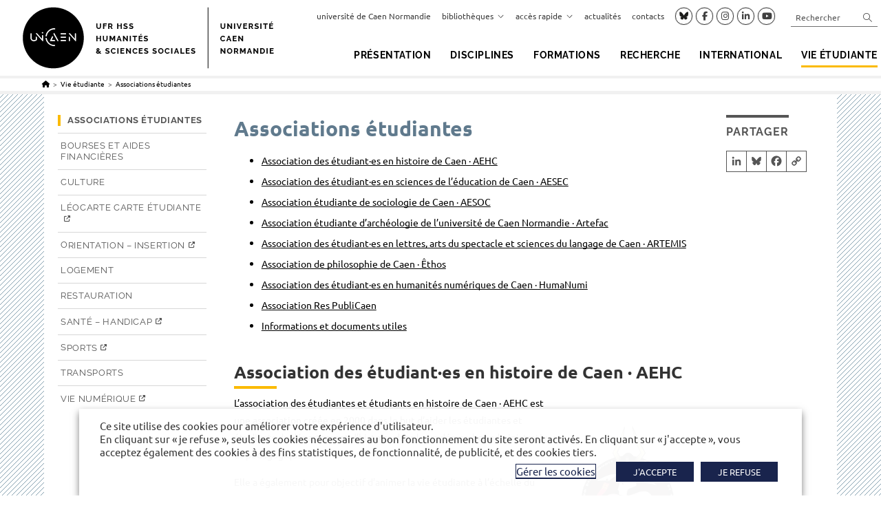

--- FILE ---
content_type: text/html; charset=UTF-8
request_url: https://ufr-hss.unicaen.fr/vie-etudiante/associations-etudiantes/
body_size: 33177
content:
<!DOCTYPE html>
<html class="html" lang="fr-FR">
<head>
	
		
	<meta charset="UTF-8">
	<link rel="profile" href="https://gmpg.org/xfn/11">

	<meta name='robots' content='index, follow, max-image-preview:large, max-snippet:-1, max-video-preview:-1' />
	<style>img:is([sizes="auto" i], [sizes^="auto," i]) { contain-intrinsic-size: 3000px 1500px }</style>
	<meta name="viewport" content="width=device-width, initial-scale=1">
	<title>Associations étudiantes &#183; UFR Humanités et sciences sociales (HSS) - Université de Caen Normandie</title>
<link data-rocket-prefetch href="https://matomo.unicaen.fr" rel="dns-prefetch">
<link data-rocket-prefetch href="https://static.addtoany.com" rel="dns-prefetch"><link rel="preload" data-rocket-preload as="image" href="https://ufr-hss.unicaen.fr/wp-content/uploads/sites/32/2022/10/Association-des-etudiants-en-histoire-de-Caen-Logo.jpg" imagesrcset="https://ufr-hss.unicaen.fr/wp-content/uploads/sites/32/2022/10/Association-des-etudiants-en-histoire-de-Caen-Logo.jpg 500w, https://ufr-hss.unicaen.fr/wp-content/uploads/sites/32/2022/10/Association-des-etudiants-en-histoire-de-Caen-Logo-250x250.jpg 250w, https://ufr-hss.unicaen.fr/wp-content/uploads/sites/32/2022/10/Association-des-etudiants-en-histoire-de-Caen-Logo-100x100.jpg 100w" imagesizes="(max-width: 500px) 100vw, 500px" fetchpriority="high">
	<meta name="description" content="Association des étudiant·es en histoire de Caen · AEHCAssociation des étudiant·es en sciences de l&#039;éducation de Caen · AESECAssociation étudiante de" />
	<link rel="canonical" href="https://ufr-hss.unicaen.fr/vie-etudiante/associations-etudiantes/" />
	<meta property="og:locale" content="fr_FR" />
	<meta property="og:type" content="article" />
	<meta property="og:title" content="Associations étudiantes &#183; UFR Humanités et sciences sociales (HSS) - Université de Caen Normandie" />
	<meta property="og:description" content="Association des étudiant·es en histoire de Caen · AEHCAssociation des étudiant·es en sciences de l&#039;éducation de Caen · AESECAssociation étudiante de" />
	<meta property="og:url" content="https://ufr-hss.unicaen.fr/vie-etudiante/associations-etudiantes/" />
	<meta property="og:site_name" content="UFR Humanités et sciences sociales (HSS) - Université de Caen Normandie" />
	<meta property="article:modified_time" content="2025-09-04T14:11:03+00:00" />
	<meta property="og:image" content="https://ufr-hss.unicaen.fr/wp-content/uploads/sites/32/2022/10/Association-des-etudiants-en-histoire-de-Caen-Logo.jpg" />
	<meta property="og:image:width" content="500" />
	<meta property="og:image:height" content="500" />
	<meta property="og:image:type" content="image/jpeg" />
	<meta name="twitter:card" content="summary_large_image" />


<link rel='dns-prefetch' href='//static.addtoany.com' />
<link rel="alternate" type="application/rss+xml" title="UFR Humanités et sciences sociales (HSS) - Université de Caen Normandie &raquo; Flux" href="https://ufr-hss.unicaen.fr/feed/" />
<link rel="alternate" type="application/rss+xml" title="UFR Humanités et sciences sociales (HSS) - Université de Caen Normandie &raquo; Flux des commentaires" href="https://ufr-hss.unicaen.fr/comments/feed/" />
<link rel="alternate" type="text/calendar" title="UFR Humanités et sciences sociales (HSS) - Université de Caen Normandie &raquo; Flux iCal" href="https://ufr-hss.unicaen.fr/agenda/?ical=1" />
<link rel='stylesheet' id='wp-block-library-css' href='https://ufr-hss.unicaen.fr/wp-includes/css/dist/block-library/style.min.css' media='all' />
<style id='wp-block-library-theme-inline-css'>
.wp-block-audio :where(figcaption){color:#555;font-size:13px;text-align:center}.is-dark-theme .wp-block-audio :where(figcaption){color:#ffffffa6}.wp-block-audio{margin:0 0 1em}.wp-block-code{border:1px solid #ccc;border-radius:4px;font-family:Menlo,Consolas,monaco,monospace;padding:.8em 1em}.wp-block-embed :where(figcaption){color:#555;font-size:13px;text-align:center}.is-dark-theme .wp-block-embed :where(figcaption){color:#ffffffa6}.wp-block-embed{margin:0 0 1em}.blocks-gallery-caption{color:#555;font-size:13px;text-align:center}.is-dark-theme .blocks-gallery-caption{color:#ffffffa6}:root :where(.wp-block-image figcaption){color:#555;font-size:13px;text-align:center}.is-dark-theme :root :where(.wp-block-image figcaption){color:#ffffffa6}.wp-block-image{margin:0 0 1em}.wp-block-pullquote{border-bottom:4px solid;border-top:4px solid;color:currentColor;margin-bottom:1.75em}.wp-block-pullquote cite,.wp-block-pullquote footer,.wp-block-pullquote__citation{color:currentColor;font-size:.8125em;font-style:normal;text-transform:uppercase}.wp-block-quote{border-left:.25em solid;margin:0 0 1.75em;padding-left:1em}.wp-block-quote cite,.wp-block-quote footer{color:currentColor;font-size:.8125em;font-style:normal;position:relative}.wp-block-quote:where(.has-text-align-right){border-left:none;border-right:.25em solid;padding-left:0;padding-right:1em}.wp-block-quote:where(.has-text-align-center){border:none;padding-left:0}.wp-block-quote.is-large,.wp-block-quote.is-style-large,.wp-block-quote:where(.is-style-plain){border:none}.wp-block-search .wp-block-search__label{font-weight:700}.wp-block-search__button{border:1px solid #ccc;padding:.375em .625em}:where(.wp-block-group.has-background){padding:1.25em 2.375em}.wp-block-separator.has-css-opacity{opacity:.4}.wp-block-separator{border:none;border-bottom:2px solid;margin-left:auto;margin-right:auto}.wp-block-separator.has-alpha-channel-opacity{opacity:1}.wp-block-separator:not(.is-style-wide):not(.is-style-dots){width:100px}.wp-block-separator.has-background:not(.is-style-dots){border-bottom:none;height:1px}.wp-block-separator.has-background:not(.is-style-wide):not(.is-style-dots){height:2px}.wp-block-table{margin:0 0 1em}.wp-block-table td,.wp-block-table th{word-break:normal}.wp-block-table :where(figcaption){color:#555;font-size:13px;text-align:center}.is-dark-theme .wp-block-table :where(figcaption){color:#ffffffa6}.wp-block-video :where(figcaption){color:#555;font-size:13px;text-align:center}.is-dark-theme .wp-block-video :where(figcaption){color:#ffffffa6}.wp-block-video{margin:0 0 1em}:root :where(.wp-block-template-part.has-background){margin-bottom:0;margin-top:0;padding:1.25em 2.375em}
</style>
<style id='classic-theme-styles-inline-css'>
/*! This file is auto-generated */
.wp-block-button__link{color:#fff;background-color:#32373c;border-radius:9999px;box-shadow:none;text-decoration:none;padding:calc(.667em + 2px) calc(1.333em + 2px);font-size:1.125em}.wp-block-file__button{background:#32373c;color:#fff;text-decoration:none}
</style>
<link rel='stylesheet' id='fontawesome-free-css' href='https://ufr-hss.unicaen.fr/wp-content/plugins/getwid/vendors/fontawesome-free/css/all.min.css' media='all' />
<link rel='stylesheet' id='slick-css' href='https://ufr-hss.unicaen.fr/wp-content/plugins/getwid/vendors/slick/slick/slick.min.css' media='all' />
<link rel='stylesheet' id='slick-theme-css' href='https://ufr-hss.unicaen.fr/wp-content/plugins/getwid/vendors/slick/slick/slick-theme.min.css' media='all' />
<link rel='stylesheet' id='mp-fancybox-css' href='https://ufr-hss.unicaen.fr/wp-content/plugins/getwid/vendors/mp-fancybox/jquery.fancybox.min.css' media='all' />
<link rel='stylesheet' id='getwid-blocks-css' href='https://ufr-hss.unicaen.fr/wp-content/plugins/getwid/assets/css/blocks.style.css' media='all' />
<style id='getwid-blocks-inline-css'>
.wp-block-getwid-section .wp-block-getwid-section__wrapper .wp-block-getwid-section__inner-wrapper{max-width: 1200px;}
</style>
<style id='global-styles-inline-css'>
:root{--wp--preset--aspect-ratio--square: 1;--wp--preset--aspect-ratio--4-3: 4/3;--wp--preset--aspect-ratio--3-4: 3/4;--wp--preset--aspect-ratio--3-2: 3/2;--wp--preset--aspect-ratio--2-3: 2/3;--wp--preset--aspect-ratio--16-9: 16/9;--wp--preset--aspect-ratio--9-16: 9/16;--wp--preset--color--black: #000000;--wp--preset--color--cyan-bluish-gray: #abb8c3;--wp--preset--color--white: #ffffff;--wp--preset--color--pale-pink: #f78da7;--wp--preset--color--vivid-red: #cf2e2e;--wp--preset--color--luminous-vivid-orange: #ff6900;--wp--preset--color--luminous-vivid-amber: #fcb900;--wp--preset--color--light-green-cyan: #7bdcb5;--wp--preset--color--vivid-green-cyan: #00d084;--wp--preset--color--pale-cyan-blue: #8ed1fc;--wp--preset--color--vivid-cyan-blue: #0693e3;--wp--preset--color--vivid-purple: #9b51e0;--wp--preset--gradient--vivid-cyan-blue-to-vivid-purple: linear-gradient(135deg,rgba(6,147,227,1) 0%,rgb(155,81,224) 100%);--wp--preset--gradient--light-green-cyan-to-vivid-green-cyan: linear-gradient(135deg,rgb(122,220,180) 0%,rgb(0,208,130) 100%);--wp--preset--gradient--luminous-vivid-amber-to-luminous-vivid-orange: linear-gradient(135deg,rgba(252,185,0,1) 0%,rgba(255,105,0,1) 100%);--wp--preset--gradient--luminous-vivid-orange-to-vivid-red: linear-gradient(135deg,rgba(255,105,0,1) 0%,rgb(207,46,46) 100%);--wp--preset--gradient--very-light-gray-to-cyan-bluish-gray: linear-gradient(135deg,rgb(238,238,238) 0%,rgb(169,184,195) 100%);--wp--preset--gradient--cool-to-warm-spectrum: linear-gradient(135deg,rgb(74,234,220) 0%,rgb(151,120,209) 20%,rgb(207,42,186) 40%,rgb(238,44,130) 60%,rgb(251,105,98) 80%,rgb(254,248,76) 100%);--wp--preset--gradient--blush-light-purple: linear-gradient(135deg,rgb(255,206,236) 0%,rgb(152,150,240) 100%);--wp--preset--gradient--blush-bordeaux: linear-gradient(135deg,rgb(254,205,165) 0%,rgb(254,45,45) 50%,rgb(107,0,62) 100%);--wp--preset--gradient--luminous-dusk: linear-gradient(135deg,rgb(255,203,112) 0%,rgb(199,81,192) 50%,rgb(65,88,208) 100%);--wp--preset--gradient--pale-ocean: linear-gradient(135deg,rgb(255,245,203) 0%,rgb(182,227,212) 50%,rgb(51,167,181) 100%);--wp--preset--gradient--electric-grass: linear-gradient(135deg,rgb(202,248,128) 0%,rgb(113,206,126) 100%);--wp--preset--gradient--midnight: linear-gradient(135deg,rgb(2,3,129) 0%,rgb(40,116,252) 100%);--wp--preset--font-size--small: 13px;--wp--preset--font-size--medium: 20px;--wp--preset--font-size--large: 36px;--wp--preset--font-size--x-large: 42px;--wp--preset--font-size--petit: 13px;--wp--preset--spacing--20: 0.44rem;--wp--preset--spacing--30: 0.67rem;--wp--preset--spacing--40: 1rem;--wp--preset--spacing--50: 1.5rem;--wp--preset--spacing--60: 2.25rem;--wp--preset--spacing--70: 3.38rem;--wp--preset--spacing--80: 5.06rem;--wp--preset--shadow--natural: 6px 6px 9px rgba(0, 0, 0, 0.2);--wp--preset--shadow--deep: 12px 12px 50px rgba(0, 0, 0, 0.4);--wp--preset--shadow--sharp: 6px 6px 0px rgba(0, 0, 0, 0.2);--wp--preset--shadow--outlined: 6px 6px 0px -3px rgba(255, 255, 255, 1), 6px 6px rgba(0, 0, 0, 1);--wp--preset--shadow--crisp: 6px 6px 0px rgba(0, 0, 0, 1);}:where(.is-layout-flex){gap: 0.5em;}:where(.is-layout-grid){gap: 0.5em;}body .is-layout-flex{display: flex;}.is-layout-flex{flex-wrap: wrap;align-items: center;}.is-layout-flex > :is(*, div){margin: 0;}body .is-layout-grid{display: grid;}.is-layout-grid > :is(*, div){margin: 0;}:where(.wp-block-columns.is-layout-flex){gap: 2em;}:where(.wp-block-columns.is-layout-grid){gap: 2em;}:where(.wp-block-post-template.is-layout-flex){gap: 1.25em;}:where(.wp-block-post-template.is-layout-grid){gap: 1.25em;}.has-black-color{color: var(--wp--preset--color--black) !important;}.has-cyan-bluish-gray-color{color: var(--wp--preset--color--cyan-bluish-gray) !important;}.has-white-color{color: var(--wp--preset--color--white) !important;}.has-pale-pink-color{color: var(--wp--preset--color--pale-pink) !important;}.has-vivid-red-color{color: var(--wp--preset--color--vivid-red) !important;}.has-luminous-vivid-orange-color{color: var(--wp--preset--color--luminous-vivid-orange) !important;}.has-luminous-vivid-amber-color{color: var(--wp--preset--color--luminous-vivid-amber) !important;}.has-light-green-cyan-color{color: var(--wp--preset--color--light-green-cyan) !important;}.has-vivid-green-cyan-color{color: var(--wp--preset--color--vivid-green-cyan) !important;}.has-pale-cyan-blue-color{color: var(--wp--preset--color--pale-cyan-blue) !important;}.has-vivid-cyan-blue-color{color: var(--wp--preset--color--vivid-cyan-blue) !important;}.has-vivid-purple-color{color: var(--wp--preset--color--vivid-purple) !important;}.has-black-background-color{background-color: var(--wp--preset--color--black) !important;}.has-cyan-bluish-gray-background-color{background-color: var(--wp--preset--color--cyan-bluish-gray) !important;}.has-white-background-color{background-color: var(--wp--preset--color--white) !important;}.has-pale-pink-background-color{background-color: var(--wp--preset--color--pale-pink) !important;}.has-vivid-red-background-color{background-color: var(--wp--preset--color--vivid-red) !important;}.has-luminous-vivid-orange-background-color{background-color: var(--wp--preset--color--luminous-vivid-orange) !important;}.has-luminous-vivid-amber-background-color{background-color: var(--wp--preset--color--luminous-vivid-amber) !important;}.has-light-green-cyan-background-color{background-color: var(--wp--preset--color--light-green-cyan) !important;}.has-vivid-green-cyan-background-color{background-color: var(--wp--preset--color--vivid-green-cyan) !important;}.has-pale-cyan-blue-background-color{background-color: var(--wp--preset--color--pale-cyan-blue) !important;}.has-vivid-cyan-blue-background-color{background-color: var(--wp--preset--color--vivid-cyan-blue) !important;}.has-vivid-purple-background-color{background-color: var(--wp--preset--color--vivid-purple) !important;}.has-black-border-color{border-color: var(--wp--preset--color--black) !important;}.has-cyan-bluish-gray-border-color{border-color: var(--wp--preset--color--cyan-bluish-gray) !important;}.has-white-border-color{border-color: var(--wp--preset--color--white) !important;}.has-pale-pink-border-color{border-color: var(--wp--preset--color--pale-pink) !important;}.has-vivid-red-border-color{border-color: var(--wp--preset--color--vivid-red) !important;}.has-luminous-vivid-orange-border-color{border-color: var(--wp--preset--color--luminous-vivid-orange) !important;}.has-luminous-vivid-amber-border-color{border-color: var(--wp--preset--color--luminous-vivid-amber) !important;}.has-light-green-cyan-border-color{border-color: var(--wp--preset--color--light-green-cyan) !important;}.has-vivid-green-cyan-border-color{border-color: var(--wp--preset--color--vivid-green-cyan) !important;}.has-pale-cyan-blue-border-color{border-color: var(--wp--preset--color--pale-cyan-blue) !important;}.has-vivid-cyan-blue-border-color{border-color: var(--wp--preset--color--vivid-cyan-blue) !important;}.has-vivid-purple-border-color{border-color: var(--wp--preset--color--vivid-purple) !important;}.has-vivid-cyan-blue-to-vivid-purple-gradient-background{background: var(--wp--preset--gradient--vivid-cyan-blue-to-vivid-purple) !important;}.has-light-green-cyan-to-vivid-green-cyan-gradient-background{background: var(--wp--preset--gradient--light-green-cyan-to-vivid-green-cyan) !important;}.has-luminous-vivid-amber-to-luminous-vivid-orange-gradient-background{background: var(--wp--preset--gradient--luminous-vivid-amber-to-luminous-vivid-orange) !important;}.has-luminous-vivid-orange-to-vivid-red-gradient-background{background: var(--wp--preset--gradient--luminous-vivid-orange-to-vivid-red) !important;}.has-very-light-gray-to-cyan-bluish-gray-gradient-background{background: var(--wp--preset--gradient--very-light-gray-to-cyan-bluish-gray) !important;}.has-cool-to-warm-spectrum-gradient-background{background: var(--wp--preset--gradient--cool-to-warm-spectrum) !important;}.has-blush-light-purple-gradient-background{background: var(--wp--preset--gradient--blush-light-purple) !important;}.has-blush-bordeaux-gradient-background{background: var(--wp--preset--gradient--blush-bordeaux) !important;}.has-luminous-dusk-gradient-background{background: var(--wp--preset--gradient--luminous-dusk) !important;}.has-pale-ocean-gradient-background{background: var(--wp--preset--gradient--pale-ocean) !important;}.has-electric-grass-gradient-background{background: var(--wp--preset--gradient--electric-grass) !important;}.has-midnight-gradient-background{background: var(--wp--preset--gradient--midnight) !important;}.has-small-font-size{font-size: var(--wp--preset--font-size--small) !important;}.has-medium-font-size{font-size: var(--wp--preset--font-size--medium) !important;}.has-large-font-size{font-size: var(--wp--preset--font-size--large) !important;}.has-x-large-font-size{font-size: var(--wp--preset--font-size--x-large) !important;}
:where(.wp-block-post-template.is-layout-flex){gap: 1.25em;}:where(.wp-block-post-template.is-layout-grid){gap: 1.25em;}
:where(.wp-block-columns.is-layout-flex){gap: 2em;}:where(.wp-block-columns.is-layout-grid){gap: 2em;}
:root :where(.wp-block-pullquote){font-size: 1.5em;line-height: 1.6;}
</style>
<link rel='stylesheet' id='cookie-law-info-css' href='https://ufr-hss.unicaen.fr/wp-content/plugins/webtoffee-gdpr-cookie-consent/public/css/cookie-law-info-public.css' media='all' />
<link rel='stylesheet' id='cookie-law-info-gdpr-css' href='https://ufr-hss.unicaen.fr/wp-content/plugins/webtoffee-gdpr-cookie-consent/public/css/cookie-law-info-gdpr.css' media='all' />
<style id='cookie-law-info-gdpr-inline-css'>
.cli-modal-content, .cli-tab-content { background-color: #ffffff; }.cli-privacy-content-text, .cli-modal .cli-modal-dialog, .cli-tab-container p, a.cli-privacy-readmore { color: #000000; }.cli-tab-header { background-color: #f2f2f2; }.cli-tab-header, .cli-tab-header a.cli-nav-link,span.cli-necessary-caption,.cli-switch .cli-slider:after { color: #000000; }.cli-switch .cli-slider:before { background-color: #ffffff; }.cli-switch input:checked + .cli-slider:before { background-color: #ffffff; }.cli-switch .cli-slider { background-color: #e3e1e8; }.cli-switch input:checked + .cli-slider { background-color: #28a745; }.cli-modal-close svg { fill: #000000; }.cli-tab-footer .wt-cli-privacy-accept-all-btn { background-color: #00acad; color: #ffffff}.cli-tab-footer .wt-cli-privacy-accept-btn { background-color: #00acad; color: #ffffff}.cli-tab-header a:before{ border-right: 1px solid #000000; border-bottom: 1px solid #000000; }
</style>
<link rel='stylesheet' id='netsposts_css-css' href='https://ufr-hss.unicaen.fr/wp-content/plugins/network-posts-extended/css/net_posts_extended.css' media='all' />
<link rel='stylesheet' id='netsposts_star_css-css' href='https://ufr-hss.unicaen.fr/wp-content/plugins/network-posts-extended/css/fontawesome-stars.css' media='all' />
<link rel='stylesheet' id='oceanwp-style-css' href='https://ufr-hss.unicaen.fr/wp-content/themes/oceanwp/assets/css/style.min.css' media='all' />
<link rel='stylesheet' id='unicaen-style-css' href='https://ufr-hss.unicaen.fr/wp-content/themes/parent-theme/css/unicaen.css' media='all' />
<link rel='stylesheet' id='style-unicaen-classique-css' href='https://ufr-hss.unicaen.fr/wp-content/themes/parent-theme/css/unicaen-classique.css' media='all' />
<link rel='stylesheet' id='child-style-css' href='https://ufr-hss.unicaen.fr/wp-content/themes/composante_defaut/style.css' media='all' />
<link rel='stylesheet' id='print-css' href='https://ufr-hss.unicaen.fr/wp-content/themes/parent-theme/css/print.css' media='print' />
<link rel='stylesheet' id='cmtooltip-css' href='https://ufr-hss.unicaen.fr/wp-content/plugins/enhanced-tooltipglossary/assets/css/tooltip.css' media='all' />
<link rel='stylesheet' id='style-hss-css' href='https://ufr-hss.unicaen.fr/wp-content/themes/parent-theme/css/sites/ufr-hss.css' media='all' />
<link rel='stylesheet' id='font-awesome-css' href='https://ufr-hss.unicaen.fr/wp-content/themes/oceanwp/assets/fonts/fontawesome/css/all.min.css' media='all' />
<link rel='stylesheet' id='simple-line-icons-css' href='https://ufr-hss.unicaen.fr/wp-content/themes/oceanwp/assets/css/third/simple-line-icons.min.css' media='all' />
<link rel='stylesheet' id='addtoany-css' href='https://ufr-hss.unicaen.fr/wp-content/plugins/add-to-any/addtoany.min.css' media='all' />
<link rel='stylesheet' id='oe-widgets-style-css' href='https://ufr-hss.unicaen.fr/wp-content/plugins/ocean-extra/assets/css/widgets.css' media='all' />
<script src="https://ufr-hss.unicaen.fr/wp-includes/js/jquery/jquery.min.js" id="jquery-core-js"></script>
<script src="https://ufr-hss.unicaen.fr/wp-includes/js/jquery/jquery-migrate.min.js" id="jquery-migrate-js"></script>
<script id="addtoany-core-js-before">
window.a2a_config=window.a2a_config||{};a2a_config.callbacks=[];a2a_config.overlays=[];a2a_config.templates={};a2a_localize = {
	Share: "Partager",
	Save: "Enregistrer",
	Subscribe: "S'abonner",
	Email: "E-mail",
	Bookmark: "Marque-page",
	ShowAll: "Montrer tout",
	ShowLess: "Montrer moins",
	FindServices: "Trouver des service(s)",
	FindAnyServiceToAddTo: "Trouver instantan&eacute;ment des services &agrave; ajouter &agrave;",
	PoweredBy: "Propuls&eacute; par",
	ShareViaEmail: "Partager par e-mail",
	SubscribeViaEmail: "S’abonner par e-mail",
	BookmarkInYourBrowser: "Ajouter un signet dans votre navigateur",
	BookmarkInstructions: "Appuyez sur Ctrl+D ou \u2318+D pour mettre cette page en signet",
	AddToYourFavorites: "Ajouter &agrave; vos favoris",
	SendFromWebOrProgram: "Envoyer depuis n’importe quelle adresse e-mail ou logiciel e-mail",
	EmailProgram: "Programme d’e-mail",
	More: "Plus&#8230;",
	ThanksForSharing: "Merci de partager !",
	ThanksForFollowing: "Merci de nous suivre !"
};

a2a_config.icon_color="#ffffff,#555555";
</script>
<script defer src="https://static.addtoany.com/menu/page.js" id="addtoany-core-js"></script>
<script defer src="https://ufr-hss.unicaen.fr/wp-content/plugins/add-to-any/addtoany.min.js" id="addtoany-jquery-js"></script>
<script id="cookie-law-info-js-extra">
var Cli_Data = {"nn_cookie_ids":[],"non_necessary_cookies":{"fonctionnel":["yt-remote-cast-installed","yt-remote-cast-available","yt-remote-session-app","yt-remote-fast-check-period","yt-remote-session-name","ytidb::LAST_RESULT_ENTRY_KEY","activeCollapseAside","_42b19","NEXT_LOCALE","yt-remote-device-id","yt-remote-connected-devices"],"publicite":["__Secure-ROLLOUT_TOKEN","test_cookie","YSC","VISITOR_INFO1_LIVE","yt.innertube::requests","yt.innertube::nextId"]},"cookielist":{"necessaire":{"id":3,"status":true,"priority":0,"title":"N\u00e9cessaire","strict":true,"default_state":false,"ccpa_optout":false,"loadonstart":false},"fonctionnel":{"id":5,"status":true,"priority":0,"title":"Fonctionnel","strict":false,"default_state":false,"ccpa_optout":false,"loadonstart":false},"publicite":{"id":7,"status":true,"priority":0,"title":"Publicit\u00e9s","strict":false,"default_state":false,"ccpa_optout":false,"loadonstart":false}},"ajax_url":"https:\/\/ufr-hss.unicaen.fr\/wp-admin\/admin-ajax.php","current_lang":"fr","security":"e9b28f0852","eu_countries":["GB"],"geoIP":"disabled","use_custom_geolocation_api":"","custom_geolocation_api":"https:\/\/geoip.cookieyes.com\/geoip\/checker\/result.php","consentVersion":"1","strictlyEnabled":["necessary","obligatoire","necessaire"],"cookieDomain":".unicaen.fr","privacy_length":"250","ccpaEnabled":"","ccpaRegionBased":"","ccpaBarEnabled":"","ccpaType":"gdpr","triggerDomRefresh":"","secure_cookies":""};
var log_object = {"ajax_url":"https:\/\/ufr-hss.unicaen.fr\/wp-admin\/admin-ajax.php"};
</script>
<script src="https://ufr-hss.unicaen.fr/wp-content/plugins/webtoffee-gdpr-cookie-consent/public/js/cookie-law-info-public.js" id="cookie-law-info-js"></script>
<link rel="https://api.w.org/" href="https://ufr-hss.unicaen.fr/wp-json/" /><link rel="alternate" title="JSON" type="application/json" href="https://ufr-hss.unicaen.fr/wp-json/wp/v2/pages/4825" /><link rel="EditURI" type="application/rsd+xml" title="RSD" href="https://ufr-hss.unicaen.fr/xmlrpc.php?rsd" />
<link rel='shortlink' href='https://ufr-hss.unicaen.fr/?p=4825' />
<link rel="alternate" title="oEmbed (JSON)" type="application/json+oembed" href="https://ufr-hss.unicaen.fr/wp-json/oembed/1.0/embed?url=https%3A%2F%2Fufr-hss.unicaen.fr%2Fvie-etudiante%2Fassociations-etudiantes%2F&#038;lang=fr" />
<link rel="alternate" title="oEmbed (XML)" type="text/xml+oembed" href="https://ufr-hss.unicaen.fr/wp-json/oembed/1.0/embed?url=https%3A%2F%2Fufr-hss.unicaen.fr%2Fvie-etudiante%2Fassociations-etudiantes%2F&#038;format=xml&#038;lang=fr" />
<meta name="tec-api-version" content="v1"><meta name="tec-api-origin" content="https://ufr-hss.unicaen.fr"><link rel="alternate" href="https://ufr-hss.unicaen.fr/wp-json/tribe/events/v1/" /><style type="text/css">.chapo {

} 
.fond-colore {

} 
.source-biblio {

} 
.mise-en-avant {

} 
</style><link rel="icon" href="https://ufr-hss.unicaen.fr/wp-content/uploads/sites/32/2022/10/cropped-Favicon-32x32.png" sizes="32x32" />
<link rel="icon" href="https://ufr-hss.unicaen.fr/wp-content/uploads/sites/32/2022/10/cropped-Favicon-192x192.png" sizes="192x192" />
<link rel="apple-touch-icon" href="https://ufr-hss.unicaen.fr/wp-content/uploads/sites/32/2022/10/cropped-Favicon-180x180.png" />
<meta name="msapplication-TileImage" content="https://ufr-hss.unicaen.fr/wp-content/uploads/sites/32/2022/10/cropped-Favicon-270x270.png" />
<!-- OceanWP CSS -->
<style type="text/css">
/* Colors */a:hover,a.light:hover,.theme-heading .text::before,.theme-heading .text::after,#top-bar-content >a:hover,#top-bar-social li.oceanwp-email a:hover,#site-navigation-wrap .dropdown-menu >li >a:hover,#site-header.medium-header #medium-searchform button:hover,.oceanwp-mobile-menu-icon a:hover,.blog-entry.post .blog-entry-header .entry-title a:hover,.blog-entry.post .blog-entry-readmore a:hover,.blog-entry.thumbnail-entry .blog-entry-category a,ul.meta li a:hover,.dropcap,.single nav.post-navigation .nav-links .title,body .related-post-title a:hover,body #wp-calendar caption,body .contact-info-widget.default i,body .contact-info-widget.big-icons i,body .custom-links-widget .oceanwp-custom-links li a:hover,body .custom-links-widget .oceanwp-custom-links li a:hover:before,body .posts-thumbnails-widget li a:hover,body .social-widget li.oceanwp-email a:hover,.comment-author .comment-meta .comment-reply-link,#respond #cancel-comment-reply-link:hover,#footer-widgets .footer-box a:hover,#footer-bottom a:hover,#footer-bottom #footer-bottom-menu a:hover,.sidr a:hover,.sidr-class-dropdown-toggle:hover,.sidr-class-menu-item-has-children.active >a,.sidr-class-menu-item-has-children.active >a >.sidr-class-dropdown-toggle,input[type=checkbox]:checked:before{color:#000000}.single nav.post-navigation .nav-links .title .owp-icon use,.blog-entry.post .blog-entry-readmore a:hover .owp-icon use,body .contact-info-widget.default .owp-icon use,body .contact-info-widget.big-icons .owp-icon use{stroke:#000000}input[type="button"],input[type="reset"],input[type="submit"],button[type="submit"],.button,#site-navigation-wrap .dropdown-menu >li.btn >a >span,.thumbnail:hover i,.thumbnail:hover .link-post-svg-icon,.post-quote-content,.omw-modal .omw-close-modal,body .contact-info-widget.big-icons li:hover i,body .contact-info-widget.big-icons li:hover .owp-icon,body div.wpforms-container-full .wpforms-form input[type=submit],body div.wpforms-container-full .wpforms-form button[type=submit],body div.wpforms-container-full .wpforms-form .wpforms-page-button,.woocommerce-cart .wp-element-button,.woocommerce-checkout .wp-element-button,.wp-block-button__link{background-color:#000000}.widget-title{border-color:#000000}blockquote{border-color:#000000}.wp-block-quote{border-color:#000000}#searchform-dropdown{border-color:#000000}.dropdown-menu .sub-menu{border-color:#000000}.blog-entry.large-entry .blog-entry-readmore a:hover{border-color:#000000}.oceanwp-newsletter-form-wrap input[type="email"]:focus{border-color:#000000}.social-widget li.oceanwp-email a:hover{border-color:#000000}#respond #cancel-comment-reply-link:hover{border-color:#000000}body .contact-info-widget.big-icons li:hover i{border-color:#000000}body .contact-info-widget.big-icons li:hover .owp-icon{border-color:#000000}#footer-widgets .oceanwp-newsletter-form-wrap input[type="email"]:focus{border-color:#000000}input[type="button"]:hover,input[type="reset"]:hover,input[type="submit"]:hover,button[type="submit"]:hover,input[type="button"]:focus,input[type="reset"]:focus,input[type="submit"]:focus,button[type="submit"]:focus,.button:hover,.button:focus,#site-navigation-wrap .dropdown-menu >li.btn >a:hover >span,.post-quote-author,.omw-modal .omw-close-modal:hover,body div.wpforms-container-full .wpforms-form input[type=submit]:hover,body div.wpforms-container-full .wpforms-form button[type=submit]:hover,body div.wpforms-container-full .wpforms-form .wpforms-page-button:hover,.woocommerce-cart .wp-element-button:hover,.woocommerce-checkout .wp-element-button:hover,.wp-block-button__link:hover{background-color:#000000}table th,table td,hr,.content-area,body.content-left-sidebar #content-wrap .content-area,.content-left-sidebar .content-area,#top-bar-wrap,#site-header,#site-header.top-header #search-toggle,.dropdown-menu ul li,.centered-minimal-page-header,.blog-entry.post,.blog-entry.grid-entry .blog-entry-inner,.blog-entry.thumbnail-entry .blog-entry-bottom,.single-post .entry-title,.single .entry-share-wrap .entry-share,.single .entry-share,.single .entry-share ul li a,.single nav.post-navigation,.single nav.post-navigation .nav-links .nav-previous,#author-bio,#author-bio .author-bio-avatar,#author-bio .author-bio-social li a,#related-posts,#comments,.comment-body,#respond #cancel-comment-reply-link,#blog-entries .type-page,.page-numbers a,.page-numbers span:not(.elementor-screen-only),.page-links span,body #wp-calendar caption,body #wp-calendar th,body #wp-calendar tbody,body .contact-info-widget.default i,body .contact-info-widget.big-icons i,body .contact-info-widget.big-icons .owp-icon,body .contact-info-widget.default .owp-icon,body .posts-thumbnails-widget li,body .tagcloud a{border-color:#000000}a{color:#000000}a .owp-icon use{stroke:#000000}a:hover{color:#000000}a:hover .owp-icon use{stroke:#000000}body .theme-button,body input[type="submit"],body button[type="submit"],body button,body .button,body div.wpforms-container-full .wpforms-form input[type=submit],body div.wpforms-container-full .wpforms-form button[type=submit],body div.wpforms-container-full .wpforms-form .wpforms-page-button,.woocommerce-cart .wp-element-button,.woocommerce-checkout .wp-element-button,.wp-block-button__link{border-color:#ffffff}body .theme-button:hover,body input[type="submit"]:hover,body button[type="submit"]:hover,body button:hover,body .button:hover,body div.wpforms-container-full .wpforms-form input[type=submit]:hover,body div.wpforms-container-full .wpforms-form input[type=submit]:active,body div.wpforms-container-full .wpforms-form button[type=submit]:hover,body div.wpforms-container-full .wpforms-form button[type=submit]:active,body div.wpforms-container-full .wpforms-form .wpforms-page-button:hover,body div.wpforms-container-full .wpforms-form .wpforms-page-button:active,.woocommerce-cart .wp-element-button:hover,.woocommerce-checkout .wp-element-button:hover,.wp-block-button__link:hover{border-color:#ffffff}/* OceanWP Style Settings CSS */.theme-button,input[type="submit"],button[type="submit"],button,.button,body div.wpforms-container-full .wpforms-form input[type=submit],body div.wpforms-container-full .wpforms-form button[type=submit],body div.wpforms-container-full .wpforms-form .wpforms-page-button{border-style:solid}.theme-button,input[type="submit"],button[type="submit"],button,.button,body div.wpforms-container-full .wpforms-form input[type=submit],body div.wpforms-container-full .wpforms-form button[type=submit],body div.wpforms-container-full .wpforms-form .wpforms-page-button{border-width:1px}form input[type="text"],form input[type="password"],form input[type="email"],form input[type="url"],form input[type="date"],form input[type="month"],form input[type="time"],form input[type="datetime"],form input[type="datetime-local"],form input[type="week"],form input[type="number"],form input[type="search"],form input[type="tel"],form input[type="color"],form select,form textarea,.woocommerce .woocommerce-checkout .select2-container--default .select2-selection--single{border-style:solid}body div.wpforms-container-full .wpforms-form input[type=date],body div.wpforms-container-full .wpforms-form input[type=datetime],body div.wpforms-container-full .wpforms-form input[type=datetime-local],body div.wpforms-container-full .wpforms-form input[type=email],body div.wpforms-container-full .wpforms-form input[type=month],body div.wpforms-container-full .wpforms-form input[type=number],body div.wpforms-container-full .wpforms-form input[type=password],body div.wpforms-container-full .wpforms-form input[type=range],body div.wpforms-container-full .wpforms-form input[type=search],body div.wpforms-container-full .wpforms-form input[type=tel],body div.wpforms-container-full .wpforms-form input[type=text],body div.wpforms-container-full .wpforms-form input[type=time],body div.wpforms-container-full .wpforms-form input[type=url],body div.wpforms-container-full .wpforms-form input[type=week],body div.wpforms-container-full .wpforms-form select,body div.wpforms-container-full .wpforms-form textarea{border-style:solid}form input[type="text"],form input[type="password"],form input[type="email"],form input[type="url"],form input[type="date"],form input[type="month"],form input[type="time"],form input[type="datetime"],form input[type="datetime-local"],form input[type="week"],form input[type="number"],form input[type="search"],form input[type="tel"],form input[type="color"],form select,form textarea{border-radius:3px}body div.wpforms-container-full .wpforms-form input[type=date],body div.wpforms-container-full .wpforms-form input[type=datetime],body div.wpforms-container-full .wpforms-form input[type=datetime-local],body div.wpforms-container-full .wpforms-form input[type=email],body div.wpforms-container-full .wpforms-form input[type=month],body div.wpforms-container-full .wpforms-form input[type=number],body div.wpforms-container-full .wpforms-form input[type=password],body div.wpforms-container-full .wpforms-form input[type=range],body div.wpforms-container-full .wpforms-form input[type=search],body div.wpforms-container-full .wpforms-form input[type=tel],body div.wpforms-container-full .wpforms-form input[type=text],body div.wpforms-container-full .wpforms-form input[type=time],body div.wpforms-container-full .wpforms-form input[type=url],body div.wpforms-container-full .wpforms-form input[type=week],body div.wpforms-container-full .wpforms-form select,body div.wpforms-container-full .wpforms-form textarea{border-radius:3px}@media only screen and (min-width:960px){body.page.content-both-sidebars .content-area{width:60%}body.page.content-both-sidebars.scs-style .widget-area.sidebar-secondary,body.page.content-both-sidebars.ssc-style .widget-area{left:-60%}}@media only screen and (min-width:960px){body.page.content-both-sidebars .widget-area{width:20%}body.page.content-both-sidebars.scs-style .content-area{left:20%}body.page.content-both-sidebars.ssc-style .content-area{left:40%}}/* Header */#site-logo #site-logo-inner,.oceanwp-social-menu .social-menu-inner,#site-header.full_screen-header .menu-bar-inner,.after-header-content .after-header-content-inner{height:74px}#site-navigation-wrap .dropdown-menu >li >a,#site-navigation-wrap .dropdown-menu >li >span.opl-logout-link,.oceanwp-mobile-menu-icon a,.mobile-menu-close,.after-header-content-inner >a{line-height:74px}#site-header.has-header-media .overlay-header-media{background-color:rgba(0,0,0,0.5)}/* Blog CSS */.ocean-single-post-header ul.meta-item li a:hover{color:#333333}/* Typography */body{font-size:14px;line-height:1.8}h1,h2,h3,h4,h5,h6,.theme-heading,.widget-title,.oceanwp-widget-recent-posts-title,.comment-reply-title,.entry-title,.sidebar-box .widget-title{line-height:1.4}h1{font-size:23px;line-height:1.4}h2{font-size:20px;line-height:1.4}h3{font-size:18px;line-height:1.4}h4{font-size:17px;line-height:1.4}h5{font-size:14px;line-height:1.4}h6{font-size:15px;line-height:1.4}.page-header .page-header-title,.page-header.background-image-page-header .page-header-title{font-size:32px;line-height:1.4}.page-header .page-subheading{font-size:15px;line-height:1.8}.site-breadcrumbs,.site-breadcrumbs a{font-size:13px;line-height:1.4}#top-bar-content,#top-bar-social-alt{font-size:12px;line-height:1.8}#site-logo a.site-logo-text{font-size:24px;line-height:1.8}#site-navigation-wrap .dropdown-menu >li >a,#site-header.full_screen-header .fs-dropdown-menu >li >a,#site-header.top-header #site-navigation-wrap .dropdown-menu >li >a,#site-header.center-header #site-navigation-wrap .dropdown-menu >li >a,#site-header.medium-header #site-navigation-wrap .dropdown-menu >li >a,.oceanwp-mobile-menu-icon a{letter-spacing:.6px}.dropdown-menu ul li a.menu-link,#site-header.full_screen-header .fs-dropdown-menu ul.sub-menu li a{font-size:12px;line-height:1.2;letter-spacing:.6px}.sidr-class-dropdown-menu li a,a.sidr-class-toggle-sidr-close,#mobile-dropdown ul li a,body #mobile-fullscreen ul li a{font-size:15px;line-height:1.8}.blog-entry.post .blog-entry-header .entry-title a{font-size:24px;line-height:1.4}.ocean-single-post-header .single-post-title{font-size:34px;line-height:1.4;letter-spacing:.6px}.ocean-single-post-header ul.meta-item li,.ocean-single-post-header ul.meta-item li a{font-size:13px;line-height:1.4;letter-spacing:.6px}.ocean-single-post-header .post-author-name,.ocean-single-post-header .post-author-name a{font-size:14px;line-height:1.4;letter-spacing:.6px}.ocean-single-post-header .post-author-description{font-size:12px;line-height:1.4;letter-spacing:.6px}.single-post .entry-title{line-height:1.4;letter-spacing:.6px}.single-post ul.meta li,.single-post ul.meta li a{font-size:14px;line-height:1.4;letter-spacing:.6px}.sidebar-box .widget-title,.sidebar-box.widget_block .wp-block-heading{font-size:13px;line-height:1;letter-spacing:1px}#footer-widgets .footer-box .widget-title{font-size:13px;line-height:1;letter-spacing:1px}#footer-bottom #copyright{font-size:12px;line-height:1}#footer-bottom #footer-bottom-menu{font-size:12px;line-height:1}.woocommerce-store-notice.demo_store{line-height:2;letter-spacing:1.5px}.demo_store .woocommerce-store-notice__dismiss-link{line-height:2;letter-spacing:1.5px}.woocommerce ul.products li.product li.title h2,.woocommerce ul.products li.product li.title a{font-size:14px;line-height:1.5}.woocommerce ul.products li.product li.category,.woocommerce ul.products li.product li.category a{font-size:12px;line-height:1}.woocommerce ul.products li.product .price{font-size:18px;line-height:1}.woocommerce ul.products li.product .button,.woocommerce ul.products li.product .product-inner .added_to_cart{font-size:12px;line-height:1.5;letter-spacing:1px}.woocommerce ul.products li.owp-woo-cond-notice span,.woocommerce ul.products li.owp-woo-cond-notice a{font-size:16px;line-height:1;letter-spacing:1px;font-weight:600;text-transform:capitalize}.woocommerce div.product .product_title{font-size:24px;line-height:1.4;letter-spacing:.6px}.woocommerce div.product p.price{font-size:36px;line-height:1}.woocommerce .owp-btn-normal .summary form button.button,.woocommerce .owp-btn-big .summary form button.button,.woocommerce .owp-btn-very-big .summary form button.button{font-size:12px;line-height:1.5;letter-spacing:1px;text-transform:uppercase}.woocommerce div.owp-woo-single-cond-notice span,.woocommerce div.owp-woo-single-cond-notice a{font-size:18px;line-height:2;letter-spacing:1.5px;font-weight:600;text-transform:capitalize}.ocean-preloader--active .preloader-after-content{font-size:20px;line-height:1.8;letter-spacing:.6px}
</style>
<style id="rocket-lazyrender-inline-css">[data-wpr-lazyrender] {content-visibility: auto;}</style><meta name="generator" content="WP Rocket 3.20.3" data-wpr-features="wpr_preconnect_external_domains wpr_automatic_lazy_rendering wpr_oci" /></head>

<body class="wp-singular page-template-default page page-id-4825 page-child parent-pageid-4002 wp-custom-logo wp-embed-responsive wp-theme-oceanwp wp-child-theme-composante_defaut tribe-no-js oceanwp-theme dropdown-mobile default-breakpoint has-sidebar content-both-sidebars scs-style has-topbar has-breadcrumbs has-blog-grid" itemscope="itemscope" itemtype="https://schema.org/WebPage">
	
		
			<div  id="outer-wrap" class="site clr">
		<div  id="wrap" class="clr">
			<ul id="acces-direct">
				<li><a id="go-to-site-navigation" href="#site-header">menu</a></li>
				<li><a id="go-to-main" href="#main">contenu</a></li>
				<li><a id="go-to-footer" href="#footer">pied de page</a></li>
			</ul>
			<div  id="header-container-no-logged">
				
											<!-- <div id="site-logo-inner" class="clr"> -->
													<div id="logo-container">
						
						<a href="https://ufr-hss.unicaen.fr/" class="custom-logo-link" rel="home"><img width="370" height="90" src="https://ufr-hss.unicaen.fr/wp-content/uploads/sites/32/2022/10/unicaen-HSS-logo.png" class="custom-logo" alt="UFR Humanités et sciences sociales (HSS) &#8211; Université de Caen Normandie" decoding="async" /></a>
						<!-- #site-logo-inner -->
													</div>
						
					
					
				
				<div id="menus-container">
					

<div id="top-bar-wrap" class="clr">

	<div id="top-bar" class="clr container">

		
		<div id="top-bar-inner" class="clr">

			
	<div id="top-bar-content" class="clr has-content top-bar-left">

		
<div id="top-bar-nav" class="navigation clr">

	<ul id="menu-barre_sup_fr" class="top-bar-menu dropdown-menu sf-menu"><li id="menu-item-4009" class="menu-item menu-item-type-custom menu-item-object-custom menu-item-4009"><a target="_blank" href="https://www.unicaen.fr/" class="menu-link">université de Caen Normandie</a></li><li id="menu-item-4010" class="menu-item menu-item-type-custom menu-item-object-custom menu-item-has-children dropdown menu-item-4010"><a class="menu-link">bibliothèques<i class="nav-arrow fa fa-angle-down" aria-hidden="true" role="img"></i></a>
<ul class="sub-menu">
	<li id="menu-item-4909" class="menu-item menu-item-type-custom menu-item-object-custom menu-item-4909"><a href="https://bibliotheque.unicaen.fr/bibliotheque/bibliotheque-historique-madeleine-deries/" class="menu-link">bibliothèque historique Madeleine-Deries</a></li>	<li id="menu-item-4910" class="menu-item menu-item-type-custom menu-item-object-custom menu-item-4910"><a href="https://bibliotheque.unicaen.fr/bibliotheque/bibliotheque-des-sciences-de-lhomme-pierre-barberis/" class="menu-link">bibliothèque Sciences de l&rsquo;Homme &#8211; Pierre-Barbéris</a></li>	<li id="menu-item-4911" class="menu-item menu-item-type-custom menu-item-object-custom menu-item-4911"><a href="https://bibliotheque.unicaen.fr/bibliotheque/bibliotheque-du-craham/" class="menu-link">bibliothèque Centre Michel de Boüard &#8211; CRAHAM</a></li>	<li id="menu-item-4912" class="menu-item menu-item-type-custom menu-item-object-custom menu-item-4912"><a href="https://bibliotheque.unicaen.fr/bibliotheque/centre-de-documentation-histeme-ex-crhq/" class="menu-link">centre de documentation HisTeMé</a></li>	<li id="menu-item-4913" class="menu-item menu-item-type-custom menu-item-object-custom menu-item-4913"><a href="http://crisco.unicaen.fr/ressources-en-ligne/" class="menu-link">centre de documentation CRISCO</a></li>	<li id="menu-item-4914" class="menu-item menu-item-type-custom menu-item-object-custom menu-item-4914"><a href="https://bibliotheque.unicaen.fr/" class="menu-link">bibliothèques universitaires</a></li></ul>
</li><li id="menu-item-4012" class="barre-sup-acces-rapides menu-item menu-item-type-custom menu-item-object-custom menu-item-has-children dropdown menu-item-4012"><a class="menu-link">accès rapide<i class="nav-arrow fa fa-angle-down" aria-hidden="true" role="img"></i></a>
<ul class="sub-menu">
	<li id="menu-item-4915" class="acces-connecte-no menu-item menu-item-type-custom menu-item-object-custom menu-item-4915"><a href="https://catalogue-de-services.unicaen.fr/" class="menu-link">catalogue des services numériques</a></li>	<li id="menu-item-4923" class="acces-connecte menu-item menu-item-type-custom menu-item-object-custom menu-item-4923"><a title="accès connecté" href="https://www.unicaen.fr/plateformes-pedagogiques-unicaen/" class="menu-link">plateforme de cours</a></li>	<li id="menu-item-4917" class="acces-connecte menu-item menu-item-type-custom menu-item-object-custom menu-item-4917"><a title="accès connecté" href="https://moncomptenumerique.unicaen.fr/" class="menu-link">mon compte numérique</a></li>	<li id="menu-item-4918" class="acces-connecte menu-item menu-item-type-custom menu-item-object-custom menu-item-4918"><a title="accès connecté" href="https://webmail.unicaen.fr" class="menu-link">messagerie</a></li>	<li id="menu-item-8876" class="intertitre menu-item menu-item-type-custom menu-item-object-custom menu-item-8876"><a class="menu-link">UFR HSS</a></li>	<li id="menu-item-8635" class="acces-connecte-no menu-item menu-item-type-post_type menu-item-object-page menu-item-8635"><a href="https://ufr-hss.unicaen.fr/presentation/equipe-administrative-et-pedagogique/" class="menu-link">annuaire</a></li>	<li id="menu-item-4919" class="acces-connecte menu-item menu-item-type-custom menu-item-object-custom menu-item-4919"><a title="accès connecté" href="https://intranet.unicaen.fr/ufr-hss/" class="menu-link">intranet</a></li>	<li id="menu-item-8877" class="intertitre menu-item menu-item-type-custom menu-item-object-custom menu-item-8877"><a class="menu-link">UNICAEN</a></li>	<li id="menu-item-4920" class="acces-connecte menu-item menu-item-type-custom menu-item-object-custom menu-item-4920"><a title="accès connecté" href="https://annuaire.unicaen.fr/" class="menu-link">annuaire</a></li>	<li id="menu-item-4922" class="acces-connecte menu-item menu-item-type-custom menu-item-object-custom menu-item-4922"><a title="accès connecté" href="https://phenix.unicaen.fr/" class="menu-link">intranet</a></li></ul>
</li><li id="menu-item-4015" class="menu-item menu-item-type-post_type menu-item-object-page menu-item-4015"><a href="https://ufr-hss.unicaen.fr/actualites/" class="menu-link">actualités</a></li><li id="menu-item-5110" class="menu-item menu-item-type-custom menu-item-object-custom menu-item-5110"><a href="https://ufr-hss.unicaen.fr/presentation/equipe-administrative-et-pedagogique/" class="menu-link">contacts</a></li><li id="menu-item-3879" class="reseaux-sociaux premier bluesky menu-item menu-item-type-custom menu-item-object-custom menu-item-3879"><a href="https://bsky.app/profile/universite-caen.bsky.social" class="menu-link"><i class="icon fab fa-usb" aria-hidden="true" style="font-size:1em;"></i><span class="menu-text hidden">Bluesky UNICAEN</span></a></li><li id="menu-item-3881" class="reseaux-sociaux menu-item menu-item-type-custom menu-item-object-custom menu-item-3881"><a href="https://fr-fr.facebook.com/unicaen/" class="menu-link"><i class="icon fab fa-facebook-f" aria-hidden="true" style="font-size:1em;"></i><span class="menu-text hidden">Facebook UNICAEN</span></a></li><li id="menu-item-3882" class="reseaux-sociaux menu-item menu-item-type-custom menu-item-object-custom menu-item-3882"><a href="https://www.instagram.com/universitecaen" class="menu-link"><span class="menu-text hidden">Instagram UNICAEN</span><i class="icon fab fa-instagram" aria-hidden="true" style="font-size:1em;"></i></a></li><li id="menu-item-3883" class="reseaux-sociaux menu-item menu-item-type-custom menu-item-object-custom menu-item-3883"><a href="https://www.linkedin.com/school/universite-de-caen-normandie/" class="menu-link"><i class="icon fab fa-linkedin-in" aria-hidden="true" style="font-size:1em;"></i><span class="menu-text hidden">LinkedIn UNICAEN</span></a></li><li id="menu-item-3884" class="reseaux-sociaux dernier menu-item menu-item-type-custom menu-item-object-custom menu-item-3884"><a href="https://www.youtube.com/UNICAEN_Normandie" class="menu-link"><i class="icon fab fa-youtube" aria-hidden="true" style="font-size:1em;"></i><span class="menu-text hidden">Youtube UNICAEN</span></a></li></ul>
</div>

		
			
				<div class="topbar-content">

					<form aria-label="Search this website" role="search" method="get" class="oceanwp-searchform" id="searchform" action="https://ufr-hss.unicaen.fr/"><input aria-label="Insérer une requête de recherche" type="text" class="field" name="s" id="s" placeholder="Rechercher"><button aria-label="Envoyer la recherche" type="submit" class="search-submit" value=""><i class="icon-magnifier" aria-hidden="true"></i></button></form>
				</div>

				
	</div><!-- #top-bar-content -->



<div id="top-bar-social" class="clr top-bar-right">

	<ul class="clr" aria-label="Liens sociaux">

		
	</ul>

</div><!-- #top-bar-social -->

		</div><!-- #top-bar-inner -->

		
	</div><!-- #top-bar -->

</div><!-- #top-bar-wrap -->

					
<header id="site-header" class="minimal-header clr" data-height="74" itemscope="itemscope" itemtype="https://schema.org/WPHeader" role="banner">

	
					
			<div id="site-header-inner" class="clr container">

				
							<div id="site-navigation-wrap" class="clr">
			
			
			
			<nav id="site-navigation" class="navigation main-navigation clr" itemscope="itemscope" itemtype="https://schema.org/SiteNavigationElement" role="navigation" >

				<ul id="menu-principal" class="main-menu dropdown-menu sf-menu"><li id="menu-item-4008" class="menu-item menu-item-type-post_type menu-item-object-page menu-item-has-children dropdown menu-item-4008"><a href="https://ufr-hss.unicaen.fr/presentation/" class="menu-link"><span class="text-wrap">Présentation<i class="nav-arrow fa fa-angle-down" aria-hidden="true" role="img"></i></span></a>
<ul class="sub-menu">
	<li id="menu-item-4734" class="menu-item menu-item-type-post_type menu-item-object-page menu-item-4734"><a href="https://ufr-hss.unicaen.fr/presentation/equipe-administrative-et-pedagogique/" class="menu-link"><span class="text-wrap">Équipe administrative et pédagogique</span></a></li>	<li id="menu-item-4733" class="menu-item menu-item-type-post_type menu-item-object-page menu-item-4733"><a href="https://ufr-hss.unicaen.fr/presentation/calendriers/" class="menu-link"><span class="text-wrap">Calendriers</span></a></li>	<li id="menu-item-4732" class="menu-item menu-item-type-post_type menu-item-object-page menu-item-4732"><a href="https://ufr-hss.unicaen.fr/presentation/conseil-dufr/" class="menu-link"><span class="text-wrap">Conseil d’UFR</span></a></li>	<li id="menu-item-4731" class="menu-item menu-item-type-post_type menu-item-object-page menu-item-4731"><a href="https://ufr-hss.unicaen.fr/presentation/taxe-dapprentissage/" class="menu-link"><span class="text-wrap">Taxe d’apprentissage</span></a></li></ul>
</li><li id="menu-item-4007" class="menu-item menu-item-type-post_type menu-item-object-page menu-item-has-children dropdown menu-item-4007"><a href="https://ufr-hss.unicaen.fr/disciplines/" class="menu-link"><span class="text-wrap">Disciplines<i class="nav-arrow fa fa-angle-down" aria-hidden="true" role="img"></i></span></a>
<ul class="sub-menu">
	<li id="menu-item-4730" class="menu-item menu-item-type-post_type menu-item-object-page menu-item-4730"><a href="https://ufr-hss.unicaen.fr/disciplines/arts-du-spectacle/" class="menu-link"><span class="text-wrap">Arts du spectacle</span></a></li>	<li id="menu-item-4729" class="menu-item menu-item-type-post_type menu-item-object-page menu-item-4729"><a href="https://ufr-hss.unicaen.fr/disciplines/histoire-archeologie-et-patrimoines/" class="menu-link"><span class="text-wrap">Histoire, Archéologie et Patrimoines</span></a></li>	<li id="menu-item-4728" class="menu-item menu-item-type-post_type menu-item-object-page menu-item-4728"><a href="https://ufr-hss.unicaen.fr/disciplines/humanites-classiques-et-numeriques/" class="menu-link"><span class="text-wrap">Humanités classiques et numériques</span></a></li>	<li id="menu-item-4727" class="menu-item menu-item-type-post_type menu-item-object-page menu-item-4727"><a href="https://ufr-hss.unicaen.fr/disciplines/lettres-modernes-litterature-francaise-et-comparee/" class="menu-link"><span class="text-wrap">Lettres Modernes – Littérature française et comparée</span></a></li>	<li id="menu-item-4726" class="menu-item menu-item-type-post_type menu-item-object-page menu-item-4726"><a href="https://ufr-hss.unicaen.fr/disciplines/metiers-du-livre-et-de-ledition/" class="menu-link"><span class="text-wrap">Métiers du Livre et de l’Édition</span></a></li>	<li id="menu-item-4725" class="menu-item menu-item-type-post_type menu-item-object-page menu-item-4725"><a href="https://ufr-hss.unicaen.fr/disciplines/philosophie/" class="menu-link"><span class="text-wrap">Philosophie</span></a></li>	<li id="menu-item-4724" class="menu-item menu-item-type-post_type menu-item-object-page menu-item-4724"><a href="https://ufr-hss.unicaen.fr/disciplines/sciences-de-leducation/" class="menu-link"><span class="text-wrap">Sciences de l’Éducation</span></a></li>	<li id="menu-item-4723" class="menu-item menu-item-type-post_type menu-item-object-page menu-item-4723"><a href="https://ufr-hss.unicaen.fr/disciplines/sciences-du-langage/" class="menu-link"><span class="text-wrap">Sciences du langage</span></a></li>	<li id="menu-item-4722" class="menu-item menu-item-type-post_type menu-item-object-page menu-item-4722"><a href="https://ufr-hss.unicaen.fr/disciplines/sociologie-et-anthropologie/" class="menu-link"><span class="text-wrap">Sociologie et Anthropologie</span></a></li></ul>
</li><li id="menu-item-4006" class="menu-item menu-item-type-post_type menu-item-object-page menu-item-has-children dropdown menu-item-4006 megamenu-li full-mega"><a href="https://ufr-hss.unicaen.fr/formations/" class="menu-link"><span class="text-wrap">Formations<i class="nav-arrow fa fa-angle-down" aria-hidden="true" role="img"></i></span></a>
<ul class="megamenu col-5 sub-menu">
	<li id="menu-item-4861" class="menu-item menu-item-type-post_type menu-item-object-page menu-item-has-children dropdown menu-item-4861"><a href="https://ufr-hss.unicaen.fr/formations/licence/" class="menu-link"><span class="text-wrap">Licence<i class="nav-arrow fa fa-angle-right" aria-hidden="true" role="img"></i></span></a>
	<ul class="sub-menu">
		<li id="menu-item-4862" class="menu-item menu-item-type-post_type menu-item-object-page menu-item-4862"><a href="https://ufr-hss.unicaen.fr/formations/licence/licence-arts-du-spectacle/" class="menu-link"><span class="text-wrap">Licence Arts du spectacle</span></a></li>		<li id="menu-item-4863" class="menu-item menu-item-type-post_type menu-item-object-page menu-item-4863"><a href="https://ufr-hss.unicaen.fr/formations/licence/licence-histoire/" class="menu-link"><span class="text-wrap">Licence Histoire</span></a></li>		<li id="menu-item-4864" class="menu-item menu-item-type-post_type menu-item-object-page menu-item-4864"><a href="https://ufr-hss.unicaen.fr/formations/licence/licence-humanites/" class="menu-link"><span class="text-wrap">Licence Humanités</span></a></li>		<li id="menu-item-4865" class="menu-item menu-item-type-post_type menu-item-object-page menu-item-4865"><a href="https://ufr-hss.unicaen.fr/formations/licence/licence-lettres/" class="menu-link"><span class="text-wrap">Licence Lettres</span></a></li>		<li id="menu-item-4866" class="menu-item menu-item-type-post_type menu-item-object-page menu-item-4866"><a href="https://ufr-hss.unicaen.fr/formations/licence/licence-philosophie/" class="menu-link"><span class="text-wrap">Licence Philosophie</span></a></li>		<li id="menu-item-4867" class="menu-item menu-item-type-post_type menu-item-object-page menu-item-4867"><a href="https://ufr-hss.unicaen.fr/formations/licence/licence-sciences-de-leducation/" class="menu-link"><span class="text-wrap">Licence Sciences de l’éducation</span></a></li>		<li id="menu-item-4869" class="menu-item menu-item-type-post_type menu-item-object-page menu-item-4869"><a href="https://ufr-hss.unicaen.fr/formations/licence/licences-sciences-du-langage/" class="menu-link"><span class="text-wrap">Licence Sciences du langage</span></a></li>		<li id="menu-item-4868" class="menu-item menu-item-type-post_type menu-item-object-page menu-item-4868"><a href="https://ufr-hss.unicaen.fr/formations/licence/licence-sociologie/" class="menu-link"><span class="text-wrap">Licence Sociologie</span></a></li>	</ul>
</li>	<li id="menu-item-4870" class="menu-item menu-item-type-post_type menu-item-object-page menu-item-has-children dropdown menu-item-4870"><a href="https://ufr-hss.unicaen.fr/formations/master/" class="menu-link"><span class="text-wrap">Master<i class="nav-arrow fa fa-angle-right" aria-hidden="true" role="img"></i></span></a>
	<ul class="sub-menu">
		<li id="menu-item-4871" class="menu-item menu-item-type-post_type menu-item-object-page menu-item-4871"><a href="https://ufr-hss.unicaen.fr/formations/master/master-arts-lettres-et-civilisations/" class="menu-link"><span class="text-wrap">Master Arts, Lettres et Civilisations</span></a></li>		<li id="menu-item-4872" class="menu-item menu-item-type-post_type menu-item-object-page menu-item-4872"><a href="https://ufr-hss.unicaen.fr/formations/master/master-histoire/" class="menu-link"><span class="text-wrap">Master Histoire</span></a></li>		<li id="menu-item-4873" class="menu-item menu-item-type-post_type menu-item-object-page menu-item-4873"><a href="https://ufr-hss.unicaen.fr/formations/master/master-metiers-du-livre-et-de-ledition/" class="menu-link"><span class="text-wrap">Master Métiers du Livre et de l’Édition</span></a></li>		<li id="menu-item-4874" class="menu-item menu-item-type-post_type menu-item-object-page menu-item-4874"><a href="https://ufr-hss.unicaen.fr/formations/master/master-philosophie/" class="menu-link"><span class="text-wrap">Master Philosophie</span></a></li>		<li id="menu-item-4875" class="menu-item menu-item-type-post_type menu-item-object-page menu-item-4875"><a href="https://ufr-hss.unicaen.fr/formations/master/master-sciences-de-leducation-et-de-la-formation/" class="menu-link"><span class="text-wrap">Master Sciences de l’Éducation et de la Formation</span></a></li>		<li id="menu-item-4876" class="menu-item menu-item-type-post_type menu-item-object-page menu-item-4876"><a href="https://ufr-hss.unicaen.fr/formations/master/master-sciences-du-langage/" class="menu-link"><span class="text-wrap">Master Sciences du Langage</span></a></li>		<li id="menu-item-4877" class="menu-item menu-item-type-post_type menu-item-object-page menu-item-4877"><a href="https://ufr-hss.unicaen.fr/formations/master/master-sociologie/" class="menu-link"><span class="text-wrap">Master Sociologie</span></a></li>	</ul>
</li>	<li id="menu-item-4853" class="menu-item menu-item-type-post_type menu-item-object-page menu-item-has-children dropdown menu-item-4853"><a href="https://ufr-hss.unicaen.fr/formations/diplome-duniversite/" class="menu-link"><span class="text-wrap">Diplôme d’université<i class="nav-arrow fa fa-angle-right" aria-hidden="true" role="img"></i></span></a>
	<ul class="sub-menu">
		<li id="menu-item-33242" class="menu-item menu-item-type-post_type menu-item-object-page menu-item-33242"><a href="https://ufr-hss.unicaen.fr/formations/diplome-duniversite/diplome-duniversite-etudes-normandes/" class="menu-link"><span class="text-wrap">Diplôme d’université Études normandes</span></a></li>	</ul>
</li>	<li id="menu-item-4850" class="menu-item menu-item-type-post_type menu-item-object-page menu-item-has-children dropdown menu-item-4850"><a href="https://ufr-hss.unicaen.fr/formations/concours-denseignement/" class="menu-link"><span class="text-wrap">Concours d’enseignement<i class="nav-arrow fa fa-angle-right" aria-hidden="true" role="img"></i></span></a>
	<ul class="sub-menu">
		<li id="menu-item-4851" class="menu-item menu-item-type-post_type menu-item-object-page menu-item-4851"><a href="https://ufr-hss.unicaen.fr/formations/concours-denseignement/capes/" class="menu-link"><span class="text-wrap">CAPES</span></a></li>		<li id="menu-item-4878" class="menu-item menu-item-type-post_type menu-item-object-page menu-item-4878"><a href="https://ufr-hss.unicaen.fr/formations/concours-denseignement/preparation-a-lagregation/" class="menu-link"><span class="text-wrap">Préparation à l’agrégation</span></a></li>	</ul>
</li>	<li id="menu-item-4852" class="menu-item menu-item-type-post_type menu-item-object-page menu-item-4852"><a href="https://ufr-hss.unicaen.fr/formations/doctorat/" class="menu-link"><span class="text-wrap">Doctorat</span></a></li>	<li id="menu-item-6155" class="menu-item menu-item-type-post_type menu-item-object-page menu-item-has-children dropdown menu-item-6155"><a href="https://ufr-hss.unicaen.fr/formations/formation-professionnelle/" class="menu-link"><span class="text-wrap">Formation professionnelle<i class="nav-arrow fa fa-angle-right" aria-hidden="true" role="img"></i></span></a>
	<ul class="sub-menu">
		<li id="menu-item-6154" class="menu-item menu-item-type-post_type menu-item-object-page menu-item-6154"><a href="https://ufr-hss.unicaen.fr/formations/formation-professionnelle/offre-de-formation-continue/" class="menu-link"><span class="text-wrap">Offre de formation continue</span></a></li>	</ul>
</li>	<li id="menu-item-4879" class="menu-item menu-item-type-post_type menu-item-object-page menu-item-has-children dropdown menu-item-4879"><a href="https://ufr-hss.unicaen.fr/formations/stage-et-emplois/" class="menu-link"><span class="text-wrap">Stages et Emplois<i class="nav-arrow fa fa-angle-right" aria-hidden="true" role="img"></i></span></a>
	<ul class="sub-menu">
		<li id="menu-item-4882" class="menu-item menu-item-type-post_type menu-item-object-page menu-item-4882"><a href="https://ufr-hss.unicaen.fr/formations/stage-et-emplois/conventions-de-stage/" class="menu-link"><span class="text-wrap">Conventions de stage</span></a></li>		<li id="menu-item-4880" class="menu-item menu-item-type-post_type menu-item-object-page menu-item-4880"><a href="https://ufr-hss.unicaen.fr/formations/stage-et-emplois/stage-facultatif/" class="menu-link"><span class="text-wrap">Stage facultatif</span></a></li>		<li id="menu-item-4883" class="menu-item menu-item-type-post_type menu-item-object-page menu-item-4883"><a href="https://ufr-hss.unicaen.fr/formations/stage-et-emplois/offres-de-stage-recrutement-emplois/" class="menu-link"><span class="text-wrap">Offres de stage – Recrutement Emplois</span></a></li>	</ul>
</li>	<li id="menu-item-4855" class="menu-item menu-item-type-post_type menu-item-object-page menu-item-4855"><a href="https://ufr-hss.unicaen.fr/formations/formation-a-distance/" class="menu-link"><span class="text-wrap">Formation à distance</span></a></li></ul>
</li><li id="menu-item-4005" class="menu-item menu-item-type-post_type menu-item-object-page menu-item-has-children dropdown menu-item-4005"><a href="https://ufr-hss.unicaen.fr/recherche/" class="menu-link"><span class="text-wrap">Recherche<i class="nav-arrow fa fa-angle-down" aria-hidden="true" role="img"></i></span></a>
<ul class="sub-menu">
	<li id="menu-item-4884" class="menu-item menu-item-type-post_type menu-item-object-page menu-item-4884"><a href="https://ufr-hss.unicaen.fr/recherche/abonnement-newsletters/" class="menu-link"><span class="text-wrap">Abonnement Newsletters</span></a></li>	<li id="menu-item-4849" class="menu-item menu-item-type-post_type menu-item-object-page menu-item-4849"><a href="https://ufr-hss.unicaen.fr/recherche/ur-3918-cerrev/" class="menu-link"><span class="text-wrap">UR 3918 – CERREV</span></a></li>	<li id="menu-item-4848" class="menu-item menu-item-type-post_type menu-item-object-page menu-item-4848"><a href="https://ufr-hss.unicaen.fr/recherche/ur-7454-cirnef/" class="menu-link"><span class="text-wrap">UR 7454 – CIRNEF</span></a></li>	<li id="menu-item-4847" class="menu-item menu-item-type-post_type menu-item-object-page menu-item-4847"><a href="https://ufr-hss.unicaen.fr/recherche/umr-6273-craham/" class="menu-link"><span class="text-wrap">UMR 6273 – CRAHAM</span></a></li>	<li id="menu-item-4846" class="menu-item menu-item-type-post_type menu-item-object-page menu-item-4846"><a href="https://ufr-hss.unicaen.fr/recherche/ur-4255-crisco/" class="menu-link"><span class="text-wrap">UR 4255 – CRISCO</span></a></li>	<li id="menu-item-4845" class="menu-item menu-item-type-post_type menu-item-object-page menu-item-4845"><a href="https://ufr-hss.unicaen.fr/recherche/ur-7455-histeme/" class="menu-link"><span class="text-wrap">UR 7455 – HisTeMé</span></a></li>	<li id="menu-item-4844" class="menu-item menu-item-type-post_type menu-item-object-page menu-item-4844"><a href="https://ufr-hss.unicaen.fr/recherche/ur-2129-identite-subjectivite/" class="menu-link"><span class="text-wrap">UR 2129 – Identité &#038; Subjectivité</span></a></li>	<li id="menu-item-4843" class="menu-item menu-item-type-post_type menu-item-object-page menu-item-4843"><a href="https://ufr-hss.unicaen.fr/recherche/ur-4256-laslar/" class="menu-link"><span class="text-wrap">UR 4256 – LASLAR</span></a></li>	<li id="menu-item-4842" class="menu-item menu-item-type-post_type menu-item-object-page menu-item-4842"><a href="https://ufr-hss.unicaen.fr/recherche/plateau-technique-cireve/" class="menu-link"><span class="text-wrap">Plateau technique – CIREVE</span></a></li></ul>
</li><li id="menu-item-4721" class="menu-item menu-item-type-post_type menu-item-object-page menu-item-has-children dropdown menu-item-4721"><a href="https://ufr-hss.unicaen.fr/international/" class="menu-link"><span class="text-wrap">International<i class="nav-arrow fa fa-angle-down" aria-hidden="true" role="img"></i></span></a>
<ul class="sub-menu">
	<li id="menu-item-4841" class="menu-item menu-item-type-post_type menu-item-object-page menu-item-4841"><a href="https://ufr-hss.unicaen.fr/international/etudier-a-caen/" class="menu-link"><span class="text-wrap">Étudier à Caen</span></a></li>	<li id="menu-item-4840" class="menu-item menu-item-type-post_type menu-item-object-page menu-item-4840"><a href="https://ufr-hss.unicaen.fr/international/etudier-a-letranger/" class="menu-link"><span class="text-wrap">Étudier à l’étranger</span></a></li></ul>
</li><li id="menu-item-4004" class="menu-item menu-item-type-post_type menu-item-object-page current-page-ancestor current-menu-ancestor current-menu-parent current-page-parent current_page_parent current_page_ancestor menu-item-has-children dropdown menu-item-4004"><a href="https://ufr-hss.unicaen.fr/vie-etudiante/" class="menu-link"><span class="text-wrap">Vie étudiante<i class="nav-arrow fa fa-angle-down" aria-hidden="true" role="img"></i></span></a>
<ul class="sub-menu">
	<li id="menu-item-4839" class="menu-item menu-item-type-post_type menu-item-object-page current-menu-item page_item page-item-4825 current_page_item menu-item-4839"><a href="https://ufr-hss.unicaen.fr/vie-etudiante/associations-etudiantes/" class="menu-link"><span class="text-wrap">Associations étudiantes</span></a></li>	<li id="menu-item-4838" class="menu-item menu-item-type-post_type menu-item-object-page menu-item-4838"><a href="https://ufr-hss.unicaen.fr/vie-etudiante/bourses-et-aides-financieres/" class="menu-link"><span class="text-wrap">Bourses et aides financières</span></a></li>	<li id="menu-item-4837" class="menu-item menu-item-type-post_type menu-item-object-page menu-item-4837"><a href="https://ufr-hss.unicaen.fr/vie-etudiante/culture/" class="menu-link"><span class="text-wrap">Culture</span></a></li>	<li id="menu-item-4886" class="menu-item menu-item-type-custom menu-item-object-custom menu-item-4886"><a href="https://www.unicaen.fr/vie-de-campus/vie-pratique/carte-etudiante/" class="menu-link"><span class="text-wrap">Léocarte Carte étudiante</span></a></li>	<li id="menu-item-4887" class="menu-item menu-item-type-custom menu-item-object-custom menu-item-4887"><a href="https://www.unicaen.fr/formation/orientation-insertion/" class="menu-link"><span class="text-wrap">Orientation &#8211; Insertion</span></a></li>	<li id="menu-item-4893" class="menu-item menu-item-type-post_type menu-item-object-page menu-item-4893"><a href="https://ufr-hss.unicaen.fr/vie-etudiante/logement/" class="menu-link"><span class="text-wrap">Logement</span></a></li>	<li id="menu-item-4836" class="menu-item menu-item-type-post_type menu-item-object-page menu-item-4836"><a href="https://ufr-hss.unicaen.fr/vie-etudiante/restauration/" class="menu-link"><span class="text-wrap">Restauration</span></a></li>	<li id="menu-item-4888" class="menu-item menu-item-type-custom menu-item-object-custom menu-item-4888"><a href="https://www.unicaen.fr/vie-de-campus/sante-bien-etre-handicap/" class="menu-link"><span class="text-wrap">Santé &#8211; Handicap</span></a></li>	<li id="menu-item-4889" class="menu-item menu-item-type-custom menu-item-object-custom menu-item-4889"><a href="https://www.unicaen.fr/vie-de-campus/vie-sportive/" class="menu-link"><span class="text-wrap">Sports</span></a></li>	<li id="menu-item-4835" class="menu-item menu-item-type-post_type menu-item-object-page menu-item-4835"><a href="https://ufr-hss.unicaen.fr/vie-etudiante/transports/" class="menu-link"><span class="text-wrap">Transports</span></a></li>	<li id="menu-item-4890" class="menu-item menu-item-type-custom menu-item-object-custom menu-item-4890"><a href="https://www.unicaen.fr/vie-de-campus/vie-pratique/environnement-numerique/" class="menu-link"><span class="text-wrap">Vie numérique</span></a></li></ul>
</li></ul>
			</nav><!-- #site-navigation -->

			
			
					</div><!-- #site-navigation-wrap -->
			
		
	
				
	
	<div class="oceanwp-mobile-menu-icon clr mobile-right">

		
		
		
		<a href="https://ufr-hss.unicaen.fr/#mobile-menu-toggle" class="mobile-menu"  aria-label="Menu mobile">
							<i class="fa fa-bars" aria-hidden="true"></i>
								<span class="oceanwp-text">Menu</span>
				<span class="oceanwp-close-text">Fermer</span>
						</a>

		
		
		
	</div><!-- #oceanwp-mobile-menu-navbar -->

	

			</div><!-- #site-header-inner -->

			
<div id="mobile-dropdown" class="clr" >

	<nav class="clr" itemscope="itemscope" itemtype="https://schema.org/SiteNavigationElement">

		<ul id="menu-principal-1" class="menu"><li class="menu-item menu-item-type-post_type menu-item-object-page menu-item-has-children menu-item-4008"><a href="https://ufr-hss.unicaen.fr/presentation/">Présentation</a>
<ul class="sub-menu">
	<li class="menu-item menu-item-type-post_type menu-item-object-page menu-item-4734"><a href="https://ufr-hss.unicaen.fr/presentation/equipe-administrative-et-pedagogique/">Équipe administrative et pédagogique</a></li>
	<li class="menu-item menu-item-type-post_type menu-item-object-page menu-item-4733"><a href="https://ufr-hss.unicaen.fr/presentation/calendriers/">Calendriers</a></li>
	<li class="menu-item menu-item-type-post_type menu-item-object-page menu-item-4732"><a href="https://ufr-hss.unicaen.fr/presentation/conseil-dufr/">Conseil d’UFR</a></li>
	<li class="menu-item menu-item-type-post_type menu-item-object-page menu-item-4731"><a href="https://ufr-hss.unicaen.fr/presentation/taxe-dapprentissage/">Taxe d’apprentissage</a></li>
</ul>
</li>
<li class="menu-item menu-item-type-post_type menu-item-object-page menu-item-has-children menu-item-4007"><a href="https://ufr-hss.unicaen.fr/disciplines/">Disciplines</a>
<ul class="sub-menu">
	<li class="menu-item menu-item-type-post_type menu-item-object-page menu-item-4730"><a href="https://ufr-hss.unicaen.fr/disciplines/arts-du-spectacle/">Arts du spectacle</a></li>
	<li class="menu-item menu-item-type-post_type menu-item-object-page menu-item-4729"><a href="https://ufr-hss.unicaen.fr/disciplines/histoire-archeologie-et-patrimoines/">Histoire, Archéologie et Patrimoines</a></li>
	<li class="menu-item menu-item-type-post_type menu-item-object-page menu-item-4728"><a href="https://ufr-hss.unicaen.fr/disciplines/humanites-classiques-et-numeriques/">Humanités classiques et numériques</a></li>
	<li class="menu-item menu-item-type-post_type menu-item-object-page menu-item-4727"><a href="https://ufr-hss.unicaen.fr/disciplines/lettres-modernes-litterature-francaise-et-comparee/">Lettres Modernes – Littérature française et comparée</a></li>
	<li class="menu-item menu-item-type-post_type menu-item-object-page menu-item-4726"><a href="https://ufr-hss.unicaen.fr/disciplines/metiers-du-livre-et-de-ledition/">Métiers du Livre et de l’Édition</a></li>
	<li class="menu-item menu-item-type-post_type menu-item-object-page menu-item-4725"><a href="https://ufr-hss.unicaen.fr/disciplines/philosophie/">Philosophie</a></li>
	<li class="menu-item menu-item-type-post_type menu-item-object-page menu-item-4724"><a href="https://ufr-hss.unicaen.fr/disciplines/sciences-de-leducation/">Sciences de l’Éducation</a></li>
	<li class="menu-item menu-item-type-post_type menu-item-object-page menu-item-4723"><a href="https://ufr-hss.unicaen.fr/disciplines/sciences-du-langage/">Sciences du langage</a></li>
	<li class="menu-item menu-item-type-post_type menu-item-object-page menu-item-4722"><a href="https://ufr-hss.unicaen.fr/disciplines/sociologie-et-anthropologie/">Sociologie et Anthropologie</a></li>
</ul>
</li>
<li class="menu-item menu-item-type-post_type menu-item-object-page menu-item-has-children menu-item-4006"><a href="https://ufr-hss.unicaen.fr/formations/">Formations</a>
<ul class="sub-menu">
	<li class="menu-item menu-item-type-post_type menu-item-object-page menu-item-has-children menu-item-4861"><a href="https://ufr-hss.unicaen.fr/formations/licence/">Licence</a>
	<ul class="sub-menu">
		<li class="menu-item menu-item-type-post_type menu-item-object-page menu-item-4862"><a href="https://ufr-hss.unicaen.fr/formations/licence/licence-arts-du-spectacle/">Licence Arts du spectacle</a></li>
		<li class="menu-item menu-item-type-post_type menu-item-object-page menu-item-4863"><a href="https://ufr-hss.unicaen.fr/formations/licence/licence-histoire/">Licence Histoire</a></li>
		<li class="menu-item menu-item-type-post_type menu-item-object-page menu-item-4864"><a href="https://ufr-hss.unicaen.fr/formations/licence/licence-humanites/">Licence Humanités</a></li>
		<li class="menu-item menu-item-type-post_type menu-item-object-page menu-item-4865"><a href="https://ufr-hss.unicaen.fr/formations/licence/licence-lettres/">Licence Lettres</a></li>
		<li class="menu-item menu-item-type-post_type menu-item-object-page menu-item-4866"><a href="https://ufr-hss.unicaen.fr/formations/licence/licence-philosophie/">Licence Philosophie</a></li>
		<li class="menu-item menu-item-type-post_type menu-item-object-page menu-item-4867"><a href="https://ufr-hss.unicaen.fr/formations/licence/licence-sciences-de-leducation/">Licence Sciences de l’éducation</a></li>
		<li class="menu-item menu-item-type-post_type menu-item-object-page menu-item-4869"><a href="https://ufr-hss.unicaen.fr/formations/licence/licences-sciences-du-langage/">Licence Sciences du langage</a></li>
		<li class="menu-item menu-item-type-post_type menu-item-object-page menu-item-4868"><a href="https://ufr-hss.unicaen.fr/formations/licence/licence-sociologie/">Licence Sociologie</a></li>
	</ul>
</li>
	<li class="menu-item menu-item-type-post_type menu-item-object-page menu-item-has-children menu-item-4870"><a href="https://ufr-hss.unicaen.fr/formations/master/">Master</a>
	<ul class="sub-menu">
		<li class="menu-item menu-item-type-post_type menu-item-object-page menu-item-4871"><a href="https://ufr-hss.unicaen.fr/formations/master/master-arts-lettres-et-civilisations/">Master Arts, Lettres et Civilisations</a></li>
		<li class="menu-item menu-item-type-post_type menu-item-object-page menu-item-4872"><a href="https://ufr-hss.unicaen.fr/formations/master/master-histoire/">Master Histoire</a></li>
		<li class="menu-item menu-item-type-post_type menu-item-object-page menu-item-4873"><a href="https://ufr-hss.unicaen.fr/formations/master/master-metiers-du-livre-et-de-ledition/">Master Métiers du Livre et de l’Édition</a></li>
		<li class="menu-item menu-item-type-post_type menu-item-object-page menu-item-4874"><a href="https://ufr-hss.unicaen.fr/formations/master/master-philosophie/">Master Philosophie</a></li>
		<li class="menu-item menu-item-type-post_type menu-item-object-page menu-item-4875"><a href="https://ufr-hss.unicaen.fr/formations/master/master-sciences-de-leducation-et-de-la-formation/">Master Sciences de l’Éducation et de la Formation</a></li>
		<li class="menu-item menu-item-type-post_type menu-item-object-page menu-item-4876"><a href="https://ufr-hss.unicaen.fr/formations/master/master-sciences-du-langage/">Master Sciences du Langage</a></li>
		<li class="menu-item menu-item-type-post_type menu-item-object-page menu-item-4877"><a href="https://ufr-hss.unicaen.fr/formations/master/master-sociologie/">Master Sociologie</a></li>
	</ul>
</li>
	<li class="menu-item menu-item-type-post_type menu-item-object-page menu-item-has-children menu-item-4853"><a href="https://ufr-hss.unicaen.fr/formations/diplome-duniversite/">Diplôme d’université</a>
	<ul class="sub-menu">
		<li class="menu-item menu-item-type-post_type menu-item-object-page menu-item-33242"><a href="https://ufr-hss.unicaen.fr/formations/diplome-duniversite/diplome-duniversite-etudes-normandes/">Diplôme d’université Études normandes</a></li>
	</ul>
</li>
	<li class="menu-item menu-item-type-post_type menu-item-object-page menu-item-has-children menu-item-4850"><a href="https://ufr-hss.unicaen.fr/formations/concours-denseignement/">Concours d’enseignement</a>
	<ul class="sub-menu">
		<li class="menu-item menu-item-type-post_type menu-item-object-page menu-item-4851"><a href="https://ufr-hss.unicaen.fr/formations/concours-denseignement/capes/">CAPES</a></li>
		<li class="menu-item menu-item-type-post_type menu-item-object-page menu-item-4878"><a href="https://ufr-hss.unicaen.fr/formations/concours-denseignement/preparation-a-lagregation/">Préparation à l’agrégation</a></li>
	</ul>
</li>
	<li class="menu-item menu-item-type-post_type menu-item-object-page menu-item-4852"><a href="https://ufr-hss.unicaen.fr/formations/doctorat/">Doctorat</a></li>
	<li class="menu-item menu-item-type-post_type menu-item-object-page menu-item-has-children menu-item-6155"><a href="https://ufr-hss.unicaen.fr/formations/formation-professionnelle/">Formation professionnelle</a>
	<ul class="sub-menu">
		<li class="menu-item menu-item-type-post_type menu-item-object-page menu-item-6154"><a href="https://ufr-hss.unicaen.fr/formations/formation-professionnelle/offre-de-formation-continue/">Offre de formation continue</a></li>
	</ul>
</li>
	<li class="menu-item menu-item-type-post_type menu-item-object-page menu-item-has-children menu-item-4879"><a href="https://ufr-hss.unicaen.fr/formations/stage-et-emplois/">Stages et Emplois</a>
	<ul class="sub-menu">
		<li class="menu-item menu-item-type-post_type menu-item-object-page menu-item-4882"><a href="https://ufr-hss.unicaen.fr/formations/stage-et-emplois/conventions-de-stage/">Conventions de stage</a></li>
		<li class="menu-item menu-item-type-post_type menu-item-object-page menu-item-4880"><a href="https://ufr-hss.unicaen.fr/formations/stage-et-emplois/stage-facultatif/">Stage facultatif</a></li>
		<li class="menu-item menu-item-type-post_type menu-item-object-page menu-item-4883"><a href="https://ufr-hss.unicaen.fr/formations/stage-et-emplois/offres-de-stage-recrutement-emplois/">Offres de stage – Recrutement Emplois</a></li>
	</ul>
</li>
	<li class="menu-item menu-item-type-post_type menu-item-object-page menu-item-4855"><a href="https://ufr-hss.unicaen.fr/formations/formation-a-distance/">Formation à distance</a></li>
</ul>
</li>
<li class="menu-item menu-item-type-post_type menu-item-object-page menu-item-has-children menu-item-4005"><a href="https://ufr-hss.unicaen.fr/recherche/">Recherche</a>
<ul class="sub-menu">
	<li class="menu-item menu-item-type-post_type menu-item-object-page menu-item-4884"><a href="https://ufr-hss.unicaen.fr/recherche/abonnement-newsletters/">Abonnement Newsletters</a></li>
	<li class="menu-item menu-item-type-post_type menu-item-object-page menu-item-4849"><a href="https://ufr-hss.unicaen.fr/recherche/ur-3918-cerrev/">UR 3918 – CERREV</a></li>
	<li class="menu-item menu-item-type-post_type menu-item-object-page menu-item-4848"><a href="https://ufr-hss.unicaen.fr/recherche/ur-7454-cirnef/">UR 7454 – CIRNEF</a></li>
	<li class="menu-item menu-item-type-post_type menu-item-object-page menu-item-4847"><a href="https://ufr-hss.unicaen.fr/recherche/umr-6273-craham/">UMR 6273 – CRAHAM</a></li>
	<li class="menu-item menu-item-type-post_type menu-item-object-page menu-item-4846"><a href="https://ufr-hss.unicaen.fr/recherche/ur-4255-crisco/">UR 4255 – CRISCO</a></li>
	<li class="menu-item menu-item-type-post_type menu-item-object-page menu-item-4845"><a href="https://ufr-hss.unicaen.fr/recherche/ur-7455-histeme/">UR 7455 – HisTeMé</a></li>
	<li class="menu-item menu-item-type-post_type menu-item-object-page menu-item-4844"><a href="https://ufr-hss.unicaen.fr/recherche/ur-2129-identite-subjectivite/">UR 2129 – Identité &#038; Subjectivité</a></li>
	<li class="menu-item menu-item-type-post_type menu-item-object-page menu-item-4843"><a href="https://ufr-hss.unicaen.fr/recherche/ur-4256-laslar/">UR 4256 – LASLAR</a></li>
	<li class="menu-item menu-item-type-post_type menu-item-object-page menu-item-4842"><a href="https://ufr-hss.unicaen.fr/recherche/plateau-technique-cireve/">Plateau technique – CIREVE</a></li>
</ul>
</li>
<li class="menu-item menu-item-type-post_type menu-item-object-page menu-item-has-children menu-item-4721"><a href="https://ufr-hss.unicaen.fr/international/">International</a>
<ul class="sub-menu">
	<li class="menu-item menu-item-type-post_type menu-item-object-page menu-item-4841"><a href="https://ufr-hss.unicaen.fr/international/etudier-a-caen/">Étudier à Caen</a></li>
	<li class="menu-item menu-item-type-post_type menu-item-object-page menu-item-4840"><a href="https://ufr-hss.unicaen.fr/international/etudier-a-letranger/">Étudier à l’étranger</a></li>
</ul>
</li>
<li class="menu-item menu-item-type-post_type menu-item-object-page current-page-ancestor current-menu-ancestor current-menu-parent current-page-parent current_page_parent current_page_ancestor menu-item-has-children menu-item-4004"><a href="https://ufr-hss.unicaen.fr/vie-etudiante/">Vie étudiante</a>
<ul class="sub-menu">
	<li class="menu-item menu-item-type-post_type menu-item-object-page current-menu-item page_item page-item-4825 current_page_item menu-item-4839"><a href="https://ufr-hss.unicaen.fr/vie-etudiante/associations-etudiantes/" aria-current="page">Associations étudiantes</a></li>
	<li class="menu-item menu-item-type-post_type menu-item-object-page menu-item-4838"><a href="https://ufr-hss.unicaen.fr/vie-etudiante/bourses-et-aides-financieres/">Bourses et aides financières</a></li>
	<li class="menu-item menu-item-type-post_type menu-item-object-page menu-item-4837"><a href="https://ufr-hss.unicaen.fr/vie-etudiante/culture/">Culture</a></li>
	<li class="menu-item menu-item-type-custom menu-item-object-custom menu-item-4886"><a href="https://www.unicaen.fr/vie-de-campus/vie-pratique/carte-etudiante/">Léocarte Carte étudiante</a></li>
	<li class="menu-item menu-item-type-custom menu-item-object-custom menu-item-4887"><a href="https://www.unicaen.fr/formation/orientation-insertion/">Orientation &#8211; Insertion</a></li>
	<li class="menu-item menu-item-type-post_type menu-item-object-page menu-item-4893"><a href="https://ufr-hss.unicaen.fr/vie-etudiante/logement/">Logement</a></li>
	<li class="menu-item menu-item-type-post_type menu-item-object-page menu-item-4836"><a href="https://ufr-hss.unicaen.fr/vie-etudiante/restauration/">Restauration</a></li>
	<li class="menu-item menu-item-type-custom menu-item-object-custom menu-item-4888"><a href="https://www.unicaen.fr/vie-de-campus/sante-bien-etre-handicap/">Santé &#8211; Handicap</a></li>
	<li class="menu-item menu-item-type-custom menu-item-object-custom menu-item-4889"><a href="https://www.unicaen.fr/vie-de-campus/vie-sportive/">Sports</a></li>
	<li class="menu-item menu-item-type-post_type menu-item-object-page menu-item-4835"><a href="https://ufr-hss.unicaen.fr/vie-etudiante/transports/">Transports</a></li>
	<li class="menu-item menu-item-type-custom menu-item-object-custom menu-item-4890"><a href="https://www.unicaen.fr/vie-de-campus/vie-pratique/environnement-numerique/">Vie numérique</a></li>
</ul>
</li>
</ul><ul id="menu-barre_sup_fr-1" class="menu"><li class="menu-item menu-item-type-custom menu-item-object-custom menu-item-4009"><a target="_blank" href="https://www.unicaen.fr/">université de Caen Normandie</a></li>
<li class="menu-item menu-item-type-custom menu-item-object-custom menu-item-has-children menu-item-4010"><a>bibliothèques</a>
<ul class="sub-menu">
	<li class="menu-item menu-item-type-custom menu-item-object-custom menu-item-4909"><a href="https://bibliotheque.unicaen.fr/bibliotheque/bibliotheque-historique-madeleine-deries/">bibliothèque historique Madeleine-Deries</a></li>
	<li class="menu-item menu-item-type-custom menu-item-object-custom menu-item-4910"><a href="https://bibliotheque.unicaen.fr/bibliotheque/bibliotheque-des-sciences-de-lhomme-pierre-barberis/">bibliothèque Sciences de l&rsquo;Homme &#8211; Pierre-Barbéris</a></li>
	<li class="menu-item menu-item-type-custom menu-item-object-custom menu-item-4911"><a href="https://bibliotheque.unicaen.fr/bibliotheque/bibliotheque-du-craham/">bibliothèque Centre Michel de Boüard &#8211; CRAHAM</a></li>
	<li class="menu-item menu-item-type-custom menu-item-object-custom menu-item-4912"><a href="https://bibliotheque.unicaen.fr/bibliotheque/centre-de-documentation-histeme-ex-crhq/">centre de documentation HisTeMé</a></li>
	<li class="menu-item menu-item-type-custom menu-item-object-custom menu-item-4913"><a href="http://crisco.unicaen.fr/ressources-en-ligne/">centre de documentation CRISCO</a></li>
	<li class="menu-item menu-item-type-custom menu-item-object-custom menu-item-4914"><a href="https://bibliotheque.unicaen.fr/">bibliothèques universitaires</a></li>
</ul>
</li>
<li class="barre-sup-acces-rapides menu-item menu-item-type-custom menu-item-object-custom menu-item-has-children menu-item-4012"><a>accès rapide</a>
<ul class="sub-menu">
	<li class="acces-connecte-no menu-item menu-item-type-custom menu-item-object-custom menu-item-4915"><a href="https://catalogue-de-services.unicaen.fr/">catalogue des services numériques</a></li>
	<li class="acces-connecte menu-item menu-item-type-custom menu-item-object-custom menu-item-4923"><a href="https://www.unicaen.fr/plateformes-pedagogiques-unicaen/" title="accès connecté">plateforme de cours</a></li>
	<li class="acces-connecte menu-item menu-item-type-custom menu-item-object-custom menu-item-4917"><a href="https://moncomptenumerique.unicaen.fr/" title="accès connecté">mon compte numérique</a></li>
	<li class="acces-connecte menu-item menu-item-type-custom menu-item-object-custom menu-item-4918"><a href="https://webmail.unicaen.fr" title="accès connecté">messagerie</a></li>
	<li class="intertitre menu-item menu-item-type-custom menu-item-object-custom menu-item-8876"><a>UFR HSS</a></li>
	<li class="acces-connecte-no menu-item menu-item-type-post_type menu-item-object-page menu-item-8635"><a href="https://ufr-hss.unicaen.fr/presentation/equipe-administrative-et-pedagogique/">annuaire</a></li>
	<li class="acces-connecte menu-item menu-item-type-custom menu-item-object-custom menu-item-4919"><a href="https://intranet.unicaen.fr/ufr-hss/" title="accès connecté">intranet</a></li>
	<li class="intertitre menu-item menu-item-type-custom menu-item-object-custom menu-item-8877"><a>UNICAEN</a></li>
	<li class="acces-connecte menu-item menu-item-type-custom menu-item-object-custom menu-item-4920"><a href="https://annuaire.unicaen.fr/" title="accès connecté">annuaire</a></li>
	<li class="acces-connecte menu-item menu-item-type-custom menu-item-object-custom menu-item-4922"><a href="https://phenix.unicaen.fr/" title="accès connecté">intranet</a></li>
</ul>
</li>
<li class="menu-item menu-item-type-post_type menu-item-object-page menu-item-4015"><a href="https://ufr-hss.unicaen.fr/actualites/">actualités</a></li>
<li class="menu-item menu-item-type-custom menu-item-object-custom menu-item-5110"><a href="https://ufr-hss.unicaen.fr/presentation/equipe-administrative-et-pedagogique/">contacts</a></li>
<li class="reseaux-sociaux premier bluesky menu-item menu-item-type-custom menu-item-object-custom menu-item-3879"><a href="https://bsky.app/profile/universite-caen.bsky.social"><i class="icon fab fa-usb" aria-hidden="true" style="font-size:1em;"></i><span class="menu-text hidden">Bluesky UNICAEN</span></a></li>
<li class="reseaux-sociaux menu-item menu-item-type-custom menu-item-object-custom menu-item-3881"><a href="https://fr-fr.facebook.com/unicaen/"><i class="icon fab fa-facebook-f" aria-hidden="true" style="font-size:1em;"></i><span class="menu-text hidden">Facebook UNICAEN</span></a></li>
<li class="reseaux-sociaux menu-item menu-item-type-custom menu-item-object-custom menu-item-3882"><a href="https://www.instagram.com/universitecaen"><span class="menu-text hidden">Instagram UNICAEN</span><i class="icon fab fa-instagram" aria-hidden="true" style="font-size:1em;"></i></a></li>
<li class="reseaux-sociaux menu-item menu-item-type-custom menu-item-object-custom menu-item-3883"><a href="https://www.linkedin.com/school/universite-de-caen-normandie/"><i class="icon fab fa-linkedin-in" aria-hidden="true" style="font-size:1em;"></i><span class="menu-text hidden">LinkedIn UNICAEN</span></a></li>
<li class="reseaux-sociaux dernier menu-item menu-item-type-custom menu-item-object-custom menu-item-3884"><a href="https://www.youtube.com/UNICAEN_Normandie"><i class="icon fab fa-youtube" aria-hidden="true" style="font-size:1em;"></i><span class="menu-text hidden">Youtube UNICAEN</span></a></li>
</ul>
<div id="mobile-menu-search" class="clr">
	<form aria-label="Rechercher sur ce site" method="get" action="https://ufr-hss.unicaen.fr/" class="mobile-searchform">
		<input aria-label="Insérer une requête de recherche" value="" class="field" id="ocean-mobile-search-1" type="search" name="s" autocomplete="off" placeholder="Rechercher" />
		<button aria-label="Envoyer la recherche" type="submit" class="searchform-submit">
			<i class=" fas fa-search" aria-hidden="true" role="img"></i>		</button>
				<input type="hidden" name="lang" value="fr" />	</form>
</div><!-- .mobile-menu-search -->

	</nav>

</div>

			
			
		
		
</header><!-- #site-header -->

				</div>
			</div>
			<main id="main" class="site-main clr"  role="main" tabindex="-1">
				

<header class="page-header">

	
	<nav role="navigation" aria-label="Fil d’Ariane" class="site-breadcrumbs clr position-"><ol class="trail-items" itemscope itemtype="http://schema.org/BreadcrumbList"><meta name="numberOfItems" content="3" /><meta name="itemListOrder" content="Ascending" /><li class="trail-item trail-begin" itemprop="itemListElement" itemscope itemtype="https://schema.org/ListItem"><a href="https://ufr-hss.unicaen.fr" rel="home" aria-label="Accueil" itemprop="item"><span itemprop="name"><i class=" fas fa-home" aria-hidden="true" role="img"></i><span class="breadcrumb-home has-icon">Accueil</span></span></a><span class="breadcrumb-sep">></span><meta itemprop="position" content="1" /></li><li class="trail-item" itemprop="itemListElement" itemscope itemtype="https://schema.org/ListItem"><a href="https://ufr-hss.unicaen.fr/vie-etudiante/" itemprop="item"><span itemprop="name">Vie étudiante</span></a><span class="breadcrumb-sep">></span><meta itemprop="position" content="2" /></li><li class="trail-item trail-end" itemprop="itemListElement" itemscope itemtype="https://schema.org/ListItem"><span itemprop="name"><a href="https://ufr-hss.unicaen.fr/vie-etudiante/associations-etudiantes/">Associations étudiantes</a></span><meta itemprop="position" content="3" /></li></ol></nav>
	<div class="container clr page-header-inner">

		
			<div class="page-header-title clr" itemprop="headline">Associations étudiantes</div>

			
		
	</div><!-- .page-header-inner -->

	
	
</header><!-- .page-header -->


	
	<div id="content-wrap" class="container clr">

		
		<div id="primary" class="content-area clr">

			<div class="image-mise-en-avant">
							</div>

			<h1>Associations étudiantes</h1>

			
			<div id="content" class="site-content clr">

				
				
<article class="single-page-article clr">

	
<div class="entry clr" itemprop="text">

	
	<div class="wp-block-getwid-table-of-contents is-style-default"><ul class="wp-block-getwid-table-of-contents__list"><li><a href="#gf77cf2e6c9bf">Association des &#xE9;tudiant&#xB7;es en histoire de Caen &#xB7; AEHC</a></li><li><a href="#gec4525b922b4">Association des &#xE9;tudiant&#xB7;es en sciences de l&#x2019;&#xE9;ducation de Caen &#xB7; AESEC</a></li><li><a href="#ge5e57b889c08">Association &#xE9;tudiante de sociologie de Caen &#xB7; AESOC</a></li><li><a href="#g25e151c7deb8">Association &#xE9;tudiante d&#x2019;arch&#xE9;ologie de l&#x2019;universit&#xE9; de Caen Normandie &#xB7; Artefac</a></li><li><a href="#gac6156bee416">Association des &#xE9;tudiant&#xB7;es en lettres, arts du spectacle et sciences du langage de Caen &#xB7; ARTEMIS</a></li><li><a href="#g8ffb6c06d661">Association de philosophie de Caen &#xB7; &#xCA;thos</a></li><li><a href="#g93ada1717e64">Association des &#xE9;tudiant&#xB7;es en humanit&#xE9;s num&#xE9;riques de Caen &#xB7; HumaNumi</a></li><li><a href="#g7d18baac157f">Association Res PubliCaen</a></li><li><a href="#g5c7308057ee3">Informations et documents utiles</a></li></ul></div>



<h2 class="wp-block-heading" id="gf77cf2e6c9bf">Association des &#xE9;tudiant&#xB7;es en histoire de Caen &#xB7; AEHC</h2>



<div class="wp-block-columns are-vertically-aligned-center is-layout-flex wp-container-core-columns-is-layout-9d6595d7 wp-block-columns-is-layout-flex">
<div class="wp-block-column is-vertically-aligned-center is-layout-flow wp-block-column-is-layout-flow" style="flex-basis:70%">
<p>L&#x2019;association des &#xE9;tudiantes et &#xE9;tudiants en histoire de Caen &#xB7; AEHC est une association cr&#xE9;&#xE9;e en 2000 dans le but d&#x2019;aider les &#xE9;tudiantes et &#xE9;tudiants du d&#xE9;partement d&#x2019;histoire dans leurs d&#xE9;marches administratives et p&#xE9;dagogiques.</p>



<p>Elle a &#xE9;galement pour objectif d&#x2019;animer la vie &#xE9;tudiante &#xE0; l&#x2019;&#xE9;chelle du d&#xE9;partement &#xE0; travers une soir&#xE9;e d&#x2019;int&#xE9;gration et diverses soir&#xE9;es tout au long de l&#x2019;ann&#xE9;e, mais aussi &#xE0; travers des sorties historiques &#xE0; vocation p&#xE9;dagogique. </p>



<p>Elle repr&eacute;sente &eacute;galement les &eacute;tudiantes et &eacute;tudiants au conseil d&rsquo;<span class="glossaryLink"  aria-describedby="tt"  data-cmtooltip="&lt;div class=glossaryItemBody&gt;&amp;lt;!-- wp:paragraph --&amp;gt;Unit&eacute; de formation et de recherche&amp;lt;br/&amp;gt;&amp;lt;!-- /wp:paragraph --&amp;gt;&lt;/div&gt;"  data-gt-translate-attributes='[{"attribute":"data-cmtooltip", "format":"html"}]'  tabindex='0' role='link'>UFR</span> <span class="glossaryLink"  aria-describedby="tt"  data-cmtooltip="&lt;div class=glossaryItemBody&gt;&amp;lt;!-- wp:paragraph --&amp;gt;Humanit&eacute;s et sciences sociales&amp;lt;br/&amp;gt;&amp;lt;!-- /wp:paragraph --&amp;gt;&lt;/div&gt;"  data-gt-translate-attributes='[{"attribute":"data-cmtooltip", "format":"html"}]'  tabindex='0' role='link'>HSS</span>.</p>
</div>



<div class="wp-block-column is-vertically-aligned-center is-layout-flow wp-block-column-is-layout-flow">
<figure class="wp-block-image size-full is-resized is-style-default"><img fetchpriority="high" decoding="async" width="500" height="500" src="https://ufr-hss.unicaen.fr/wp-content/uploads/sites/32/2022/10/Association-des-etudiants-en-histoire-de-Caen-Logo.jpg" alt="" class="wp-image-6683" style="width:200px;height:197px" srcset="https://ufr-hss.unicaen.fr/wp-content/uploads/sites/32/2022/10/Association-des-etudiants-en-histoire-de-Caen-Logo.jpg 500w, https://ufr-hss.unicaen.fr/wp-content/uploads/sites/32/2022/10/Association-des-etudiants-en-histoire-de-Caen-Logo-250x250.jpg 250w, https://ufr-hss.unicaen.fr/wp-content/uploads/sites/32/2022/10/Association-des-etudiants-en-histoire-de-Caen-Logo-100x100.jpg 100w" sizes="(max-width: 500px) 100vw, 500px"/></figure>
</div>
</div>



<div class="wp-block-group fond-colore"><div class="wp-block-group__inner-container is-layout-flow wp-block-group-is-layout-flow">
<h3 class="wp-block-heading">Contact</h3>



<div class="wp-block-columns is-layout-flex wp-container-core-columns-is-layout-9d6595d7 wp-block-columns-is-layout-flex">
<div class="wp-block-column is-layout-flow wp-block-column-is-layout-flow">
<div class="wp-block-getwid-icon-box has-icon-left has-text-left"><div class="wp-block-getwid-icon-box__icon-container is-position-middle"><div class="wp-block-getwid-icon-box__icon-wrapper" style="font-size:20px"><i class="fas fa-envelope"></i></div></div><div class="wp-block-getwid-icon-box__content">
<p class="has-text-align-left"><a href="mailto:aehcaen@gmail.com">aehcaen@gmail.com</a></p>
</div></div>



<div class="wp-block-getwid-icon-box has-icon-left has-text-left"><div class="wp-block-getwid-icon-box__icon-container is-position-middle"><div class="wp-block-getwid-icon-box__icon-wrapper" style="font-size:20px"><i class="fab fa-twitter"></i></div></div><div class="wp-block-getwid-icon-box__content">
<p class="has-text-align-left"><a href="https://x.com/aehc14">@AEHC14</a></p>
</div></div>
</div>



<div class="wp-block-column is-layout-flow wp-block-column-is-layout-flow">
<div class="wp-block-getwid-icon-box has-icon-left has-text-left"><div class="wp-block-getwid-icon-box__icon-container is-position-middle"><div class="wp-block-getwid-icon-box__icon-wrapper" style="font-size:20px"><i class="fab fa-facebook"></i></div></div><div class="wp-block-getwid-icon-box__content">
<p class="has-text-align-left"><a href="https://www.facebook.com/aehc.assohistoirecaen/">AEHC Asso Histoire Caen</a></p>
</div></div>
</div>
</div>
</div></div>



<h2 class="wp-block-heading" id="gec4525b922b4">Association des &#xE9;tudiant&#xB7;es en sciences de l&#x2019;&#xE9;ducation de Caen &#xB7; AESEC</h2>



<div class="wp-block-columns are-vertically-aligned-center is-layout-flex wp-container-core-columns-is-layout-9d6595d7 wp-block-columns-is-layout-flex">
<div class="wp-block-column is-vertically-aligned-center is-layout-flow wp-block-column-is-layout-flow" style="flex-basis:70%">
<p>L&#x2019;association des &#xE9;tudiantes et &#xE9;tudiants en sciences de l&#x2019;&#xE9;ducation de Caen est n&#xE9;e en 2015.</p>



<p>L&rsquo;AESEC s&rsquo;est donn&eacute; plusieurs buts tels que la repr&eacute;sentation &eacute;tudiante au sein des conseils d&rsquo;<span class="glossaryLink"  aria-describedby="tt"  data-cmtooltip="&lt;div class=glossaryItemBody&gt;&amp;lt;!-- wp:paragraph --&amp;gt;Unit&eacute; de formation et de recherche&amp;lt;br/&amp;gt;&amp;lt;!-- /wp:paragraph --&amp;gt;&lt;/div&gt;"  data-gt-translate-attributes='[{"attribute":"data-cmtooltip", "format":"html"}]'  tabindex='0' role='link'>UFR</span>, l&rsquo;aide au d&eacute;veloppement de la vie &eacute;tudiante, &ecirc;tre un v&eacute;ritable relais culturel au sein de l&rsquo;universit&eacute;, promouvoir les valeurs &eacute;tudiantes et l&rsquo;esprit de solidarit&eacute; chez les &eacute;tudiantes et &eacute;tudiants ainsi qu&rsquo;organiser des &eacute;v&egrave;nements festifs et/ou caritatifs.</p>
</div>



<div class="wp-block-column is-vertically-aligned-center is-layout-flow wp-block-column-is-layout-flow">
<figure class="wp-block-image size-full is-resized is-style-default"><img decoding="async" width="500" height="500" src="https://ufr-hss.unicaen.fr/wp-content/uploads/sites/32/2022/10/Association-des-etudiants-de-sciences-de-leducation-de-Caen-Logo.jpg" alt="" class="wp-image-6706" style="width:200px;height:200px" srcset="https://ufr-hss.unicaen.fr/wp-content/uploads/sites/32/2022/10/Association-des-etudiants-de-sciences-de-leducation-de-Caen-Logo.jpg 500w, https://ufr-hss.unicaen.fr/wp-content/uploads/sites/32/2022/10/Association-des-etudiants-de-sciences-de-leducation-de-Caen-Logo-250x250.jpg 250w, https://ufr-hss.unicaen.fr/wp-content/uploads/sites/32/2022/10/Association-des-etudiants-de-sciences-de-leducation-de-Caen-Logo-100x100.jpg 100w" sizes="(max-width: 500px) 100vw, 500px"/></figure>
</div>
</div>



<div class="wp-block-group fond-colore"><div class="wp-block-group__inner-container is-layout-flow wp-block-group-is-layout-flow">
<h3 class="wp-block-heading">Contact</h3>



<div class="wp-block-columns is-layout-flex wp-container-core-columns-is-layout-9d6595d7 wp-block-columns-is-layout-flex">
<div class="wp-block-column is-layout-flow wp-block-column-is-layout-flow">
<div class="wp-block-getwid-icon-box has-icon-left has-text-left"><div class="wp-block-getwid-icon-box__icon-container is-position-middle"><div class="wp-block-getwid-icon-box__icon-wrapper" style="font-size:20px"><i class="fab fa-facebook"></i></div></div><div class="wp-block-getwid-icon-box__content">
<p class="has-text-align-left"><a href="https://www.facebook.com/aesec14/">Association des &#xE9;tudiant&#xB7;es en sciences de l&#x2019;&#xE9;ducation de Caen &#x2013; AESEC</a></p>
</div></div>
</div>
</div>
</div></div>



<h2 class="wp-block-heading" id="ge5e57b889c08">Association &#xE9;tudiante de sociologie de Caen &#xB7; AESOC</h2>



<div class="wp-block-columns are-vertically-aligned-center is-layout-flex wp-container-core-columns-is-layout-9d6595d7 wp-block-columns-is-layout-flex">
<div class="wp-block-column is-vertically-aligned-center is-layout-flow wp-block-column-is-layout-flow" style="flex-basis:70%">
<p>Le but de l&#x2019;association &#xE9;tudiante de sociologie de Caen &#xB7; AESOC est de cr&#xE9;er de la coh&#xE9;sion sociale toutes promos confondues (aides administratives, int&#xE9;gration en &#xE9;tudes sup&#xE9;rieures) et de se rassembler autour de causes festives et/ou engager des soutiens collectifs pour des causes nobles &#xE0; la sociologie caennaise (animation de la vie &#xE9;tudiante).</p>
</div>



<div class="wp-block-column is-vertically-aligned-center is-layout-flow wp-block-column-is-layout-flow">
<figure class="wp-block-image size-full is-resized is-style-default"><img decoding="async" width="500" height="500" src="https://ufr-hss.unicaen.fr/wp-content/uploads/sites/32/2022/10/Association-Etudiante-Sociologie-de-Caen-Logo.jpg" alt="" class="wp-image-6763" style="width:200px;height:200px" srcset="https://ufr-hss.unicaen.fr/wp-content/uploads/sites/32/2022/10/Association-Etudiante-Sociologie-de-Caen-Logo.jpg 500w, https://ufr-hss.unicaen.fr/wp-content/uploads/sites/32/2022/10/Association-Etudiante-Sociologie-de-Caen-Logo-250x250.jpg 250w, https://ufr-hss.unicaen.fr/wp-content/uploads/sites/32/2022/10/Association-Etudiante-Sociologie-de-Caen-Logo-100x100.jpg 100w" sizes="(max-width: 500px) 100vw, 500px"/></figure>
</div>
</div>



<div class="wp-block-group fond-colore"><div class="wp-block-group__inner-container is-layout-flow wp-block-group-is-layout-flow">
<h3 class="wp-block-heading">Contact</h3>



<div class="wp-block-columns is-layout-flex wp-container-core-columns-is-layout-9d6595d7 wp-block-columns-is-layout-flex">
<div class="wp-block-column is-layout-flow wp-block-column-is-layout-flow">
<div class="wp-block-getwid-icon-box has-icon-left has-text-center"><div class="wp-block-getwid-icon-box__icon-container is-position-middle"><div class="wp-block-getwid-icon-box__icon-wrapper" style="font-size:20px"><i class="fas fa-envelope"></i></div></div><div class="wp-block-getwid-icon-box__content">
<p class="has-text-align-left"><a href="mailto:aesoc.caen@gmail.com">aesoc.caen@gmail.com</a></p>
</div></div>
</div>



<div class="wp-block-column is-layout-flow wp-block-column-is-layout-flow">
<div class="wp-block-getwid-icon-box has-icon-left has-text-left"><div class="wp-block-getwid-icon-box__icon-container is-position-middle"><div class="wp-block-getwid-icon-box__icon-wrapper" style="font-size:20px"><i class="fab fa-facebook"></i></div></div><div class="wp-block-getwid-icon-box__content">
<p><a href="https://www.facebook.com/AESOCDECAEN/">AESOC</a></p>
</div></div>
</div>
</div>
</div></div>



<h2 class="wp-block-heading" id="g25e151c7deb8">Association &#xE9;tudiante d&#x2019;arch&#xE9;ologie de l&#x2019;universit&#xE9; de Caen Normandie &#xB7; Artefac</h2>



<div class="wp-block-columns are-vertically-aligned-center is-layout-flex wp-container-core-columns-is-layout-9d6595d7 wp-block-columns-is-layout-flex">
<div class="wp-block-column is-vertically-aligned-center is-layout-flow wp-block-column-is-layout-flow" style="flex-basis:70%">
<p>L&#x2019;association Artefac a pour objectif la valorisation de l&#x2019;arch&#xE9;ologie au sein de l&#x2019;universit&#xE9; de Caen Normandie, de favoriser l&#x2019;int&#xE9;gration des &#xE9;tudiantes et &#xE9;tudiants en arch&#xE9;ologie, de leur prodiguer de l&#x2019;aide, et d&#x2019;organiser des &#xE9;v&#xE8;nements en lien avec l&#x2019;arch&#xE9;ologie.</p>
</div>



<div class="wp-block-column is-vertically-aligned-center is-layout-flow wp-block-column-is-layout-flow">
<figure class="wp-block-image size-full is-resized is-style-default"><img loading="lazy" decoding="async" width="500" height="500" src="https://ufr-hss.unicaen.fr/wp-content/uploads/sites/32/2025/05/Association-etudiante-Artefac-Logo.jpg" alt="" class="wp-image-55989" style="object-fit:cover;width:195px;height:195px" srcset="https://ufr-hss.unicaen.fr/wp-content/uploads/sites/32/2025/05/Association-etudiante-Artefac-Logo.jpg 500w, https://ufr-hss.unicaen.fr/wp-content/uploads/sites/32/2025/05/Association-etudiante-Artefac-Logo-250x250.jpg 250w, https://ufr-hss.unicaen.fr/wp-content/uploads/sites/32/2025/05/Association-etudiante-Artefac-Logo-100x100.jpg 100w" sizes="auto, (max-width: 500px) 100vw, 500px"/></figure>
</div>
</div>



<div class="wp-block-group fond-colore"><div class="wp-block-group__inner-container is-layout-constrained wp-block-group-is-layout-constrained">
<h3 class="wp-block-heading">Contact</h3>



<div class="wp-block-columns is-layout-flex wp-container-core-columns-is-layout-9d6595d7 wp-block-columns-is-layout-flex">
<div class="wp-block-column is-layout-flow wp-block-column-is-layout-flow">
<div class="wp-block-getwid-icon-box has-icon-left has-text-center"><div class="wp-block-getwid-icon-box__icon-container is-position-middle"><div class="wp-block-getwid-icon-box__icon-wrapper" style="font-size:20px"><i class="fas fa-envelope"></i></div></div><div class="wp-block-getwid-icon-box__content">
<p class="has-text-align-left"><a href="mailto:artefac.caen@gmail.com">artefac.caen@gmail.com</a></p>
</div></div>
</div>



<div class="wp-block-column is-layout-flow wp-block-column-is-layout-flow">
<div class="wp-block-getwid-icon-box has-icon-left has-text-left"><div class="wp-block-getwid-icon-box__icon-container is-position-middle"><div class="wp-block-getwid-icon-box__icon-wrapper" style="font-size:20px"><i class="fab fa-instagram"></i></div></div><div class="wp-block-getwid-icon-box__content">
<p><a href="https://www.instagram.com/artefac.caen/">artefac.caen</a></p>
</div></div>
</div>
</div>
</div></div>



<h2 class="wp-block-heading" id="gac6156bee416">Association des &#xE9;tudiant&#xB7;es en lettres, arts du spectacle et sciences du langage de Caen &#xB7; ARTEMIS</h2>



<div class="wp-block-columns are-vertically-aligned-center is-layout-flex wp-container-core-columns-is-layout-9d6595d7 wp-block-columns-is-layout-flex">
<div class="wp-block-column is-vertically-aligned-center is-layout-flow wp-block-column-is-layout-flow" style="flex-basis:70%">
<p>Art&#xE9;mis Caen est l&#x2019;association &#xE9;tudiante regroupant les fili&#xE8;res des lettres, arts du Spectacle et sciences du langage &#xE0; l&#x2019;universit&#xE9; de Caen. Elle a pour enjeu de cr&#xE9;er des &#xE9;v&#xE9;nements culturels comme un concours de courts-m&#xE9;trages (Caen&#x2019;Metrage), afin de mettre en avant les projets personnels de ses &#xE9;tudiantes et &#xE9;tudiants. Elle est aussi pr&#xE9;sente pour ses &#xE9;tudiantes et &#xE9;tudiants pour leur insertion et r&#xE9;pondre &#xE0; leurs besoins, mais aussi de les repr&#xE9;senter dans les diff&#xE9;rentes institutions.</p>



<p>L&#x2019;association met en place aussi des &#xE9;v&#xE9;nements festifs dans la ville de Caen afin de faire int&#xE9;grer et faire rencontrer les &#xE9;tudiantes et &#xE9;tudiants des diff&#xE9;rentes fili&#xE8;res.</p>
</div>



<div class="wp-block-column is-vertically-aligned-center is-layout-flow wp-block-column-is-layout-flow">
<figure class="wp-block-image size-full is-resized is-style-default"><img loading="lazy" decoding="async" width="500" height="500" src="https://ufr-hss.unicaen.fr/wp-content/uploads/sites/32/2022/10/Association-des-etudiants-en-lettres-arts-du-spectacle-et-sciences-du-langage-de-Caen-Logo.jpg" alt="" class="wp-image-6753" style="width:200px;height:200px" srcset="https://ufr-hss.unicaen.fr/wp-content/uploads/sites/32/2022/10/Association-des-etudiants-en-lettres-arts-du-spectacle-et-sciences-du-langage-de-Caen-Logo.jpg 500w, https://ufr-hss.unicaen.fr/wp-content/uploads/sites/32/2022/10/Association-des-etudiants-en-lettres-arts-du-spectacle-et-sciences-du-langage-de-Caen-Logo-250x250.jpg 250w, https://ufr-hss.unicaen.fr/wp-content/uploads/sites/32/2022/10/Association-des-etudiants-en-lettres-arts-du-spectacle-et-sciences-du-langage-de-Caen-Logo-100x100.jpg 100w" sizes="auto, (max-width: 500px) 100vw, 500px"/></figure>
</div>
</div>



<div class="wp-block-group fond-colore"><div class="wp-block-group__inner-container is-layout-flow wp-block-group-is-layout-flow">
<h3 class="wp-block-heading">Contact</h3>



<div class="wp-block-columns is-layout-flex wp-container-core-columns-is-layout-9d6595d7 wp-block-columns-is-layout-flex">
<div class="wp-block-column is-layout-flow wp-block-column-is-layout-flow">
<div class="wp-block-getwid-icon-box has-icon-left has-text-center"><div class="wp-block-getwid-icon-box__icon-container is-position-middle"><div class="wp-block-getwid-icon-box__icon-wrapper" style="font-size:20px"><i class="fas fa-envelope"></i></div></div><div class="wp-block-getwid-icon-box__content">
<p class="has-text-align-left"><a href="mailto:asso.artemiscaen@gmail.com">asso.artemiscaen@gmail.com</a></p>
</div></div>



<div class="wp-block-getwid-icon-box has-icon-left has-text-left"><div class="wp-block-getwid-icon-box__icon-container is-position-middle"><div class="wp-block-getwid-icon-box__icon-wrapper" style="font-size:20px"><i class="fab fa-twitter"></i></div></div><div class="wp-block-getwid-icon-box__content">
<p class="has-text-align-left"><a href="https://x.com/bde_artemiscaen">@bde_artemiscaen</a></p>
</div></div>
</div>



<div class="wp-block-column is-layout-flow wp-block-column-is-layout-flow">
<div class="wp-block-getwid-icon-box has-icon-left has-text-left"><div class="wp-block-getwid-icon-box__icon-container is-position-middle"><div class="wp-block-getwid-icon-box__icon-wrapper" style="font-size:20px"><i class="fab fa-facebook"></i></div></div><div class="wp-block-getwid-icon-box__content">
<p class="has-text-align-left"><a href="https://www.facebook.com/bde.artemis/">Asso Art&#xE9;mis Caen</a></p>
</div></div>
</div>
</div>
</div></div>



<h2 class="wp-block-heading" id="g8ffb6c06d661">Association de philosophie de Caen &#xB7; &#xCA;thos</h2>



<div class="wp-block-columns are-vertically-aligned-center is-layout-flex wp-container-core-columns-is-layout-9d6595d7 wp-block-columns-is-layout-flex">
<div class="wp-block-column is-vertically-aligned-center is-layout-flow wp-block-column-is-layout-flow" style="flex-basis:70%">
<p>L&#x2019;association de philosophie de Caen, aussi appel&#xE9;e &#xAB; &#xCA;thos &#xBB;, a &#xE9;t&#xE9; cr&#xE9;&#xE9;e en 2019 par des &#xE9;tudiantes et &#xE9;tudiants cherchant &#xE0; renforcer les liens internes &#xE0; la fili&#xE8;re.</p>



<p>En effet, le but premier de cette association est de rassembler les &#xE9;tudiantes et &#xE9;tudiants des diff&#xE9;rentes promotions en organisant des soir&#xE9;es et &#xE9;v&#xE9;nements tout au long de l&#x2019;ann&#xE9;e, ce qui permet &#xE9;galement l&#x2019;int&#xE9;gration de tous au sein de la fili&#xE8;re.</p>



<p>De m&#xEA;me, l&#x2019;association a pour but de promouvoir la philosophie avec des &#xE9;v&#xE9;nements autour de la philosophie tout en sortant du cadre scolaire.</p>
</div>



<div class="wp-block-column is-vertically-aligned-center is-layout-flow wp-block-column-is-layout-flow">
<figure class="wp-block-image size-full is-resized is-style-default"><img loading="lazy" decoding="async" width="500" height="500" src="https://ufr-hss.unicaen.fr/wp-content/uploads/sites/32/2022/10/Association-de-Philosophie-de-Caen-Logo.jpg" alt="" class="wp-image-6778" style="width:200px;height:200px" srcset="https://ufr-hss.unicaen.fr/wp-content/uploads/sites/32/2022/10/Association-de-Philosophie-de-Caen-Logo.jpg 500w, https://ufr-hss.unicaen.fr/wp-content/uploads/sites/32/2022/10/Association-de-Philosophie-de-Caen-Logo-250x250.jpg 250w, https://ufr-hss.unicaen.fr/wp-content/uploads/sites/32/2022/10/Association-de-Philosophie-de-Caen-Logo-100x100.jpg 100w" sizes="auto, (max-width: 500px) 100vw, 500px"/></figure>
</div>
</div>



<div class="wp-block-group fond-colore"><div class="wp-block-group__inner-container is-layout-flow wp-block-group-is-layout-flow">
<h3 class="wp-block-heading">Contact</h3>



<div class="wp-block-columns is-layout-flex wp-container-core-columns-is-layout-9d6595d7 wp-block-columns-is-layout-flex">
<div class="wp-block-column is-layout-flow wp-block-column-is-layout-flow">
<div class="wp-block-getwid-icon-box has-icon-left has-text-center"><div class="wp-block-getwid-icon-box__icon-container is-position-middle"><div class="wp-block-getwid-icon-box__icon-wrapper" style="font-size:20px"><i class="fas fa-envelope"></i></div></div><div class="wp-block-getwid-icon-box__content">
<p class="has-text-align-left"><a href="mailto:ethoscaen@outlook.fr">ethoscaen@outlook.fr</a></p>
</div></div>
</div>



<div class="wp-block-column is-layout-flow wp-block-column-is-layout-flow">
<div class="wp-block-getwid-icon-box has-icon-left has-text-left"><div class="wp-block-getwid-icon-box__icon-container is-position-middle"><div class="wp-block-getwid-icon-box__icon-wrapper" style="font-size:20px"><i class="fab fa-facebook"></i></div></div><div class="wp-block-getwid-icon-box__content">
<p><a href="https://www.facebook.com/EthosCaen/">&#xCA;thos Caen</a></p>
</div></div>
</div>
</div>
</div></div>



<h2 class="wp-block-heading" id="g93ada1717e64">Association des &#xE9;tudiant&#xB7;es en humanit&#xE9;s num&#xE9;riques de Caen &#xB7; HumaNumi</h2>



<div class="wp-block-columns are-vertically-aligned-center is-layout-flex wp-container-core-columns-is-layout-9d6595d7 wp-block-columns-is-layout-flex">
<div class="wp-block-column is-vertically-aligned-center is-layout-flow wp-block-column-is-layout-flow" style="flex-basis:70%">
<p>L&#x2019;association HumaNumi a &#xE9;t&#xE9; cr&#xE9;&#xE9;e en 2019 pour promouvoir la reconnaissance de la fili&#xE8;re des humanit&#xE9;s num&#xE9;riques et contribuer &#xE0; son d&#xE9;veloppement au sein de l&#x2019;universit&#xE9; de Caen Normandie. Elle a pour but d&#x2019;animer la fili&#xE8;re au travers de manifestations culturelles, scientifiques et professionnelles, mais &#xE9;galement de multiplier les opportunit&#xE9;s de pratiquer les outils et d&#x2019;approfondir les connaissances dans le domaine des humanit&#xE9;s num&#xE9;riques. Enfin, elle accompagne l&#x2019;insertion professionnelle des &#xE9;tudiantes et &#xE9;tudiants &#xE0; la sortie de leurs &#xE9;tudes.</p>
</div>



<div class="wp-block-column is-vertically-aligned-center is-layout-flow wp-block-column-is-layout-flow">
<figure class="wp-block-image size-full is-resized is-style-default"><img loading="lazy" decoding="async" width="500" height="500" src="https://ufr-hss.unicaen.fr/wp-content/uploads/sites/32/2022/10/Association-des-Etudiants-en-Humanites-Numeriques-de-Caen-Logo.jpg" alt="" class="wp-image-6785" style="width:200px;height:200px" srcset="https://ufr-hss.unicaen.fr/wp-content/uploads/sites/32/2022/10/Association-des-Etudiants-en-Humanites-Numeriques-de-Caen-Logo.jpg 500w, https://ufr-hss.unicaen.fr/wp-content/uploads/sites/32/2022/10/Association-des-Etudiants-en-Humanites-Numeriques-de-Caen-Logo-250x250.jpg 250w, https://ufr-hss.unicaen.fr/wp-content/uploads/sites/32/2022/10/Association-des-Etudiants-en-Humanites-Numeriques-de-Caen-Logo-100x100.jpg 100w" sizes="auto, (max-width: 500px) 100vw, 500px"/></figure>
</div>
</div>



<div class="wp-block-group fond-colore"><div class="wp-block-group__inner-container is-layout-constrained wp-block-group-is-layout-constrained">
<h3 class="wp-block-heading">Contact</h3>



<div class="wp-block-columns is-layout-flex wp-container-core-columns-is-layout-9d6595d7 wp-block-columns-is-layout-flex">
<div class="wp-block-column is-layout-flow wp-block-column-is-layout-flow">
<div class="wp-block-getwid-icon-box has-icon-left has-text-center"><div class="wp-block-getwid-icon-box__icon-container is-position-middle"><div class="wp-block-getwid-icon-box__icon-wrapper" style="font-size:20px"><i class="fas fa-envelope"></i></div></div><div class="wp-block-getwid-icon-box__content">
<p class="has-text-align-left"><a href="mailto:assohumanumi@gmail.com">assohumanumi@gmail.com</a></p>
</div></div>
</div>



<div class="wp-block-column is-layout-flow wp-block-column-is-layout-flow">
<div class="wp-block-getwid-icon-box has-icon-left has-text-left"><div class="wp-block-getwid-icon-box__icon-container is-position-middle"><div class="wp-block-getwid-icon-box__icon-wrapper" style="font-size:20px"><i class="fab fa-facebook"></i></div></div><div class="wp-block-getwid-icon-box__content">
<p><a href="https://www.facebook.com/HumaNumi/">HumaNumi</a></p>
</div></div>
</div>
</div>
</div></div>



<h2 class="wp-block-heading" id="g7d18baac157f">Association Res PubliCaen</h2>



<div class="wp-block-columns are-vertically-aligned-center is-layout-flex wp-container-core-columns-is-layout-9d6595d7 wp-block-columns-is-layout-flex">
<div class="wp-block-column is-vertically-aligned-center is-layout-flow wp-block-column-is-layout-flow" style="flex-basis:70%">
<p>L&#x2019;association Res&#xA0;PubliCaen a &#xE9;t&#xE9; cr&#xE9;&#xE9;e en 2022 par les &#xE9;tudiantes et &#xE9;tudiants du parcours sciences politiques.&#xA0;Elle regroupe les licences d&#x2019;histoire, de philosophie et de sociologie ainsi que le master sciences politiques.&#xA0;</p>



<p>Res PubliCaen cherche &#xE0; promouvoir les liens entre les licences et masters en leur offrant l&#x2019;opportunit&#xE9; de participer &#xE0; une vie &#xE9;tudiante riche. L&#x2019;association propose ainsi&#xA0;des activit&#xE9;s culturelles et&#xA0;des &#xE9;v&#xE9;nements festifs tout au long de l&#x2019;ann&#xE9;e scolaire.&#xA0;</p>
</div>



<div class="wp-block-column is-vertically-aligned-center is-layout-flow wp-block-column-is-layout-flow">
<figure class="wp-block-image size-full is-resized is-style-default"><img loading="lazy" decoding="async" width="500" height="500" src="https://ufr-hss.unicaen.fr/wp-content/uploads/sites/32/2023/02/Association-Res-PubliCaen-Logo.png" alt="" class="wp-image-32874" style="object-fit:cover;width:195px;height:195px" srcset="https://ufr-hss.unicaen.fr/wp-content/uploads/sites/32/2023/02/Association-Res-PubliCaen-Logo.png 500w, https://ufr-hss.unicaen.fr/wp-content/uploads/sites/32/2023/02/Association-Res-PubliCaen-Logo-250x250.png 250w, https://ufr-hss.unicaen.fr/wp-content/uploads/sites/32/2023/02/Association-Res-PubliCaen-Logo-100x100.png 100w" sizes="auto, (max-width: 500px) 100vw, 500px"/></figure>
</div>
</div>



<div class="wp-block-group fond-colore"><div class="wp-block-group__inner-container is-layout-constrained wp-block-group-is-layout-constrained">
<h3 class="wp-block-heading">Contact</h3>



<div class="wp-block-columns is-layout-flex wp-container-core-columns-is-layout-9d6595d7 wp-block-columns-is-layout-flex">
<div class="wp-block-column is-layout-flow wp-block-column-is-layout-flow">
<div class="wp-block-getwid-icon-box has-icon-left has-text-center"><div class="wp-block-getwid-icon-box__icon-container is-position-middle"><div class="wp-block-getwid-icon-box__icon-wrapper" style="font-size:20px"><i class="fas fa-envelope"></i></div></div><div class="wp-block-getwid-icon-box__content">
<p class="has-text-align-left"><a href="mailto:res.publicaen@gmail.com" target="_blank" rel="noreferrer noopener">res.publicaen@gmail.com</a></p>
</div></div>
</div>



<div class="wp-block-column is-layout-flow wp-block-column-is-layout-flow">
<div class="wp-block-getwid-icon-box has-icon-left has-text-left"><div class="wp-block-getwid-icon-box__icon-container is-position-middle"><div class="wp-block-getwid-icon-box__icon-wrapper" style="font-size:20px"><i class="fab fa-instagram"></i></div></div><div class="wp-block-getwid-icon-box__content">
<p><a href="https://www.instagram.com/res_publicaen/">res_publicaen</a></p>
</div></div>
</div>
</div>
</div></div>



<p></p>



<hr class="wp-block-separator has-alpha-channel-opacity">



<h2 class="wp-block-heading" id="g5c7308057ee3">Informations et documents utiles</h2>



<h3 class="wp-block-heading" id="ga0409c4aa8e2">La vie &#xE9;tudiante associative et citoyenne &#xE0; l&#x2019;universit&#xE9; de Caen Normandie</h3>



<p>L&#x2019;universit&#xE9; de Caen Normandie dispose d&#x2019;une vie &#xE9;tudiante associative et citoyenne riche et diversifi&#xE9;e. Elle s&#x2019;appuie notamment sur son <a href="https://www.unicaen.fr/bve-bureau-de-la-vie-etudiante/">Bureau de la vie &#xE9;tudiante</a> (BVE), l&rsquo;engagement de nombreux &eacute;tudiants dans les diff&eacute;rentes instances de l&rsquo;&eacute;tablissement, mais aussi dans celles des <span class="glossaryLink"  aria-describedby="tt"  data-cmtooltip="&lt;div class=glossaryItemBody&gt;&amp;lt;!-- wp:paragraph --&amp;gt;Unit&eacute; de formation et de recherche&amp;lt;br/&amp;gt;&amp;lt;!-- /wp:paragraph --&amp;gt;&lt;/div&gt;"  data-gt-translate-attributes='[{"attribute":"data-cmtooltip", "format":"html"}]'  tabindex='0' role='link'>UFR</span>, instituts et &eacute;coles. Elle peut &eacute;galement compter sur de nombreuses <a href="https://www.unicaen.fr/vie-de-campus/vie-etudiante/associations-etudiantes-conventionnees/">associations &#xE9;tudiantes</a> dont une trentaine sont conventionn&#xE9;es. Elle organise &#xE9;galement et encourage l&#x2019;am&#xE9;nagement d&#x2019;espaces d&#xE9;di&#xE9;s &#xE0; l&#x2019;am&#xE9;lioration des conditions de vie et d&#x2019;&#xE9;tudes.<br>Cette vie &#xE9;tudiante dynamique est une des priorit&#xE9;s de l&#x2019;&#xE9;tablissement, et fait ainsi l&#x2019;objet d&#x2019;un fort soutien de l&#x2019;universit&#xE9;.<br>Plus d&#x2019;informations : <a href="https://www.unicaen.fr/vie-de-campus/vie-etudiante/">UNICAEN &#x2013; Vie &#xE9;tudiante associative et citoyenne</a></p>



<h3 class="wp-block-heading">Documents utiles</h3>



<div class="wp-block-file"><a id="wp-block-file--media-f66bc128-fcfd-4f73-8d06-217f542dee92" href="https://ufr-hss.unicaen.fr/wp-content/uploads/sites/32/2023/01/Declaration-devenements-festifs-organises-par-les-etudiants-ou-dautres-usagers-du-service-public-de-lenseignement-superieur.pdf">D&#xE9;claration d&#x2019;&#xE9;v&#xE8;nements festifs organis&#xE9;s par les &#xE9;tudiants ou d&#x2019;autres usagers du service public de l&#x2019;enseignement sup&#xE9;rieur<span>(258 Ko)</span></a><a href="https://ufr-hss.unicaen.fr/wp-content/uploads/sites/32/2023/01/Declaration-devenements-festifs-organises-par-les-etudiants-ou-dautres-usagers-du-service-public-de-lenseignement-superieur.pdf" class="wp-block-file__button wp-element-button" download aria-describedby="wp-block-file--media-f66bc128-fcfd-4f73-8d06-217f542dee92">T&#xE9;l&#xE9;charger</a></div>



<div class="wp-block-file"><a id="wp-block-file--media-d1c3e96c-eb77-4eab-b771-d6cf60929251" href="https://ufr-hss.unicaen.fr/wp-content/uploads/sites/32/2023/01/Guide-daccompagnement-des-evenements-festifs.pdf">Guide d&#x2019;accompagnement des &#xE9;v&#xE8;nements festifs<span>(1.76 Mo)</span></a><a href="https://ufr-hss.unicaen.fr/wp-content/uploads/sites/32/2023/01/Guide-daccompagnement-des-evenements-festifs.pdf" class="wp-block-file__button wp-element-button" download aria-describedby="wp-block-file--media-d1c3e96c-eb77-4eab-b771-d6cf60929251">T&#xE9;l&#xE9;charger</a></div>



<div class="wp-block-file"><a id="wp-block-file--media-78b442fc-17a7-4d9b-8de2-b2b0a4692d95" href="https://ufr-hss.unicaen.fr/wp-content/uploads/sites/32/2023/01/Charte-des-associations_Organisation-des-evenements-festifs-et-integration.pdf">Charte des associations_Organisation des &#xE9;v&#xE8;nements festifs et int&#xE9;gration<span>(871 Ko)</span></a><a href="https://ufr-hss.unicaen.fr/wp-content/uploads/sites/32/2023/01/Charte-des-associations_Organisation-des-evenements-festifs-et-integration.pdf" class="wp-block-file__button wp-element-button" download aria-describedby="wp-block-file--media-78b442fc-17a7-4d9b-8de2-b2b0a4692d95">T&#xE9;l&#xE9;charger</a></div>



<div class="wp-block-file"><a id="wp-block-file--media-4decbe74-aa9c-4bc8-be42-9fc67fbc1501" href="https://ufr-hss.unicaen.fr/wp-content/uploads/sites/32/2023/01/Convention-relative-a-lagrement-dune-association-etudiante.pdf">Convention relative &#xE0; l&#x2019;agr&#xE9;ment d&#x2019;une association &#xE9;tudiante<span>(4.41 Mo)</span></a><a href="https://ufr-hss.unicaen.fr/wp-content/uploads/sites/32/2023/01/Convention-relative-a-lagrement-dune-association-etudiante.pdf" class="wp-block-file__button wp-element-button" download aria-describedby="wp-block-file--media-4decbe74-aa9c-4bc8-be42-9fc67fbc1501">T&#xE9;l&#xE9;charger</a></div>



<h3 class="wp-block-heading" id="g0eac41f8a36d">Annuaire des associations &#xE9;tudiantes UNICAEN</h3>



<div class="wp-block-getwid-button-group"><div class="wp-block-getwid-button-group__wrapper">
<div class="wp-block-button is-style-outline is-style-outline--2"><a class="wp-block-button__link wp-element-button" href="https://www.unicaen.fr/vie-de-campus/vie-etudiante/associations-etudiantes-conventionnees/" target="_blank" rel="noreferrer noopener">Consulter l&#x2019;annuaire</a></div>
</div></div>

	
</div>

</article>

				
			</div><!-- #content -->

			
		</div><!-- #primary -->

		

<aside id="left-sidebar" class="sidebar-container widget-area sidebar-secondary" itemscope="itemscope" itemtype="https://schema.org/WPSideBar" role="complementary" aria-label="Secondary Sidebar">

	
	<div id="left-sidebar-inner" class="clr">

		<div id="nav_menu-3" class="sidebar-box widget_nav_menu clr"><div class="menu-principal-container"><ul id="menu-principal-2" class="menu"><li class="menu-item menu-item-type-post_type menu-item-object-page menu-item-has-children menu-item-4008"><a href="https://ufr-hss.unicaen.fr/presentation/">Présentation</a>
<ul class="sub-menu">
	<li class="menu-item menu-item-type-post_type menu-item-object-page menu-item-4734"><a href="https://ufr-hss.unicaen.fr/presentation/equipe-administrative-et-pedagogique/">Équipe administrative et pédagogique</a></li>
	<li class="menu-item menu-item-type-post_type menu-item-object-page menu-item-4733"><a href="https://ufr-hss.unicaen.fr/presentation/calendriers/">Calendriers</a></li>
	<li class="menu-item menu-item-type-post_type menu-item-object-page menu-item-4732"><a href="https://ufr-hss.unicaen.fr/presentation/conseil-dufr/">Conseil d’UFR</a></li>
	<li class="menu-item menu-item-type-post_type menu-item-object-page menu-item-4731"><a href="https://ufr-hss.unicaen.fr/presentation/taxe-dapprentissage/">Taxe d’apprentissage</a></li>
</ul>
</li>
<li class="menu-item menu-item-type-post_type menu-item-object-page menu-item-has-children menu-item-4007"><a href="https://ufr-hss.unicaen.fr/disciplines/">Disciplines</a>
<ul class="sub-menu">
	<li class="menu-item menu-item-type-post_type menu-item-object-page menu-item-4730"><a href="https://ufr-hss.unicaen.fr/disciplines/arts-du-spectacle/">Arts du spectacle</a></li>
	<li class="menu-item menu-item-type-post_type menu-item-object-page menu-item-4729"><a href="https://ufr-hss.unicaen.fr/disciplines/histoire-archeologie-et-patrimoines/">Histoire, Archéologie et Patrimoines</a></li>
	<li class="menu-item menu-item-type-post_type menu-item-object-page menu-item-4728"><a href="https://ufr-hss.unicaen.fr/disciplines/humanites-classiques-et-numeriques/">Humanités classiques et numériques</a></li>
	<li class="menu-item menu-item-type-post_type menu-item-object-page menu-item-4727"><a href="https://ufr-hss.unicaen.fr/disciplines/lettres-modernes-litterature-francaise-et-comparee/">Lettres Modernes – Littérature française et comparée</a></li>
	<li class="menu-item menu-item-type-post_type menu-item-object-page menu-item-4726"><a href="https://ufr-hss.unicaen.fr/disciplines/metiers-du-livre-et-de-ledition/">Métiers du Livre et de l’Édition</a></li>
	<li class="menu-item menu-item-type-post_type menu-item-object-page menu-item-4725"><a href="https://ufr-hss.unicaen.fr/disciplines/philosophie/">Philosophie</a></li>
	<li class="menu-item menu-item-type-post_type menu-item-object-page menu-item-4724"><a href="https://ufr-hss.unicaen.fr/disciplines/sciences-de-leducation/">Sciences de l’Éducation</a></li>
	<li class="menu-item menu-item-type-post_type menu-item-object-page menu-item-4723"><a href="https://ufr-hss.unicaen.fr/disciplines/sciences-du-langage/">Sciences du langage</a></li>
	<li class="menu-item menu-item-type-post_type menu-item-object-page menu-item-4722"><a href="https://ufr-hss.unicaen.fr/disciplines/sociologie-et-anthropologie/">Sociologie et Anthropologie</a></li>
</ul>
</li>
<li class="menu-item menu-item-type-post_type menu-item-object-page menu-item-has-children menu-item-4006"><a href="https://ufr-hss.unicaen.fr/formations/">Formations</a>
<ul class="sub-menu">
	<li class="menu-item menu-item-type-post_type menu-item-object-page menu-item-has-children menu-item-4861"><a href="https://ufr-hss.unicaen.fr/formations/licence/">Licence</a>
	<ul class="sub-menu">
		<li class="menu-item menu-item-type-post_type menu-item-object-page menu-item-4862"><a href="https://ufr-hss.unicaen.fr/formations/licence/licence-arts-du-spectacle/">Licence Arts du spectacle</a></li>
		<li class="menu-item menu-item-type-post_type menu-item-object-page menu-item-4863"><a href="https://ufr-hss.unicaen.fr/formations/licence/licence-histoire/">Licence Histoire</a></li>
		<li class="menu-item menu-item-type-post_type menu-item-object-page menu-item-4864"><a href="https://ufr-hss.unicaen.fr/formations/licence/licence-humanites/">Licence Humanités</a></li>
		<li class="menu-item menu-item-type-post_type menu-item-object-page menu-item-4865"><a href="https://ufr-hss.unicaen.fr/formations/licence/licence-lettres/">Licence Lettres</a></li>
		<li class="menu-item menu-item-type-post_type menu-item-object-page menu-item-4866"><a href="https://ufr-hss.unicaen.fr/formations/licence/licence-philosophie/">Licence Philosophie</a></li>
		<li class="menu-item menu-item-type-post_type menu-item-object-page menu-item-4867"><a href="https://ufr-hss.unicaen.fr/formations/licence/licence-sciences-de-leducation/">Licence Sciences de l’éducation</a></li>
		<li class="menu-item menu-item-type-post_type menu-item-object-page menu-item-4869"><a href="https://ufr-hss.unicaen.fr/formations/licence/licences-sciences-du-langage/">Licence Sciences du langage</a></li>
		<li class="menu-item menu-item-type-post_type menu-item-object-page menu-item-4868"><a href="https://ufr-hss.unicaen.fr/formations/licence/licence-sociologie/">Licence Sociologie</a></li>
	</ul>
</li>
	<li class="menu-item menu-item-type-post_type menu-item-object-page menu-item-has-children menu-item-4870"><a href="https://ufr-hss.unicaen.fr/formations/master/">Master</a>
	<ul class="sub-menu">
		<li class="menu-item menu-item-type-post_type menu-item-object-page menu-item-4871"><a href="https://ufr-hss.unicaen.fr/formations/master/master-arts-lettres-et-civilisations/">Master Arts, Lettres et Civilisations</a></li>
		<li class="menu-item menu-item-type-post_type menu-item-object-page menu-item-4872"><a href="https://ufr-hss.unicaen.fr/formations/master/master-histoire/">Master Histoire</a></li>
		<li class="menu-item menu-item-type-post_type menu-item-object-page menu-item-4873"><a href="https://ufr-hss.unicaen.fr/formations/master/master-metiers-du-livre-et-de-ledition/">Master Métiers du Livre et de l’Édition</a></li>
		<li class="menu-item menu-item-type-post_type menu-item-object-page menu-item-4874"><a href="https://ufr-hss.unicaen.fr/formations/master/master-philosophie/">Master Philosophie</a></li>
		<li class="menu-item menu-item-type-post_type menu-item-object-page menu-item-4875"><a href="https://ufr-hss.unicaen.fr/formations/master/master-sciences-de-leducation-et-de-la-formation/">Master Sciences de l’Éducation et de la Formation</a></li>
		<li class="menu-item menu-item-type-post_type menu-item-object-page menu-item-4876"><a href="https://ufr-hss.unicaen.fr/formations/master/master-sciences-du-langage/">Master Sciences du Langage</a></li>
		<li class="menu-item menu-item-type-post_type menu-item-object-page menu-item-4877"><a href="https://ufr-hss.unicaen.fr/formations/master/master-sociologie/">Master Sociologie</a></li>
	</ul>
</li>
	<li class="menu-item menu-item-type-post_type menu-item-object-page menu-item-has-children menu-item-4853"><a href="https://ufr-hss.unicaen.fr/formations/diplome-duniversite/">Diplôme d’université</a>
	<ul class="sub-menu">
		<li class="menu-item menu-item-type-post_type menu-item-object-page menu-item-33242"><a href="https://ufr-hss.unicaen.fr/formations/diplome-duniversite/diplome-duniversite-etudes-normandes/">Diplôme d’université Études normandes</a></li>
	</ul>
</li>
	<li class="menu-item menu-item-type-post_type menu-item-object-page menu-item-has-children menu-item-4850"><a href="https://ufr-hss.unicaen.fr/formations/concours-denseignement/">Concours d’enseignement</a>
	<ul class="sub-menu">
		<li class="menu-item menu-item-type-post_type menu-item-object-page menu-item-4851"><a href="https://ufr-hss.unicaen.fr/formations/concours-denseignement/capes/">CAPES</a></li>
		<li class="menu-item menu-item-type-post_type menu-item-object-page menu-item-4878"><a href="https://ufr-hss.unicaen.fr/formations/concours-denseignement/preparation-a-lagregation/">Préparation à l’agrégation</a></li>
	</ul>
</li>
	<li class="menu-item menu-item-type-post_type menu-item-object-page menu-item-4852"><a href="https://ufr-hss.unicaen.fr/formations/doctorat/">Doctorat</a></li>
	<li class="menu-item menu-item-type-post_type menu-item-object-page menu-item-has-children menu-item-6155"><a href="https://ufr-hss.unicaen.fr/formations/formation-professionnelle/">Formation professionnelle</a>
	<ul class="sub-menu">
		<li class="menu-item menu-item-type-post_type menu-item-object-page menu-item-6154"><a href="https://ufr-hss.unicaen.fr/formations/formation-professionnelle/offre-de-formation-continue/">Offre de formation continue</a></li>
	</ul>
</li>
	<li class="menu-item menu-item-type-post_type menu-item-object-page menu-item-has-children menu-item-4879"><a href="https://ufr-hss.unicaen.fr/formations/stage-et-emplois/">Stages et Emplois</a>
	<ul class="sub-menu">
		<li class="menu-item menu-item-type-post_type menu-item-object-page menu-item-4882"><a href="https://ufr-hss.unicaen.fr/formations/stage-et-emplois/conventions-de-stage/">Conventions de stage</a></li>
		<li class="menu-item menu-item-type-post_type menu-item-object-page menu-item-4880"><a href="https://ufr-hss.unicaen.fr/formations/stage-et-emplois/stage-facultatif/">Stage facultatif</a></li>
		<li class="menu-item menu-item-type-post_type menu-item-object-page menu-item-4883"><a href="https://ufr-hss.unicaen.fr/formations/stage-et-emplois/offres-de-stage-recrutement-emplois/">Offres de stage – Recrutement Emplois</a></li>
	</ul>
</li>
	<li class="menu-item menu-item-type-post_type menu-item-object-page menu-item-4855"><a href="https://ufr-hss.unicaen.fr/formations/formation-a-distance/">Formation à distance</a></li>
</ul>
</li>
<li class="menu-item menu-item-type-post_type menu-item-object-page menu-item-has-children menu-item-4005"><a href="https://ufr-hss.unicaen.fr/recherche/">Recherche</a>
<ul class="sub-menu">
	<li class="menu-item menu-item-type-post_type menu-item-object-page menu-item-4884"><a href="https://ufr-hss.unicaen.fr/recherche/abonnement-newsletters/">Abonnement Newsletters</a></li>
	<li class="menu-item menu-item-type-post_type menu-item-object-page menu-item-4849"><a href="https://ufr-hss.unicaen.fr/recherche/ur-3918-cerrev/">UR 3918 – CERREV</a></li>
	<li class="menu-item menu-item-type-post_type menu-item-object-page menu-item-4848"><a href="https://ufr-hss.unicaen.fr/recherche/ur-7454-cirnef/">UR 7454 – CIRNEF</a></li>
	<li class="menu-item menu-item-type-post_type menu-item-object-page menu-item-4847"><a href="https://ufr-hss.unicaen.fr/recherche/umr-6273-craham/">UMR 6273 – CRAHAM</a></li>
	<li class="menu-item menu-item-type-post_type menu-item-object-page menu-item-4846"><a href="https://ufr-hss.unicaen.fr/recherche/ur-4255-crisco/">UR 4255 – CRISCO</a></li>
	<li class="menu-item menu-item-type-post_type menu-item-object-page menu-item-4845"><a href="https://ufr-hss.unicaen.fr/recherche/ur-7455-histeme/">UR 7455 – HisTeMé</a></li>
	<li class="menu-item menu-item-type-post_type menu-item-object-page menu-item-4844"><a href="https://ufr-hss.unicaen.fr/recherche/ur-2129-identite-subjectivite/">UR 2129 – Identité &#038; Subjectivité</a></li>
	<li class="menu-item menu-item-type-post_type menu-item-object-page menu-item-4843"><a href="https://ufr-hss.unicaen.fr/recherche/ur-4256-laslar/">UR 4256 – LASLAR</a></li>
	<li class="menu-item menu-item-type-post_type menu-item-object-page menu-item-4842"><a href="https://ufr-hss.unicaen.fr/recherche/plateau-technique-cireve/">Plateau technique – CIREVE</a></li>
</ul>
</li>
<li class="menu-item menu-item-type-post_type menu-item-object-page menu-item-has-children menu-item-4721"><a href="https://ufr-hss.unicaen.fr/international/">International</a>
<ul class="sub-menu">
	<li class="menu-item menu-item-type-post_type menu-item-object-page menu-item-4841"><a href="https://ufr-hss.unicaen.fr/international/etudier-a-caen/">Étudier à Caen</a></li>
	<li class="menu-item menu-item-type-post_type menu-item-object-page menu-item-4840"><a href="https://ufr-hss.unicaen.fr/international/etudier-a-letranger/">Étudier à l’étranger</a></li>
</ul>
</li>
<li class="menu-item menu-item-type-post_type menu-item-object-page current-page-ancestor current-menu-ancestor current-menu-parent current-page-parent current_page_parent current_page_ancestor menu-item-has-children menu-item-4004"><a href="https://ufr-hss.unicaen.fr/vie-etudiante/">Vie étudiante</a>
<ul class="sub-menu">
	<li class="menu-item menu-item-type-post_type menu-item-object-page current-menu-item page_item page-item-4825 current_page_item menu-item-4839"><a href="https://ufr-hss.unicaen.fr/vie-etudiante/associations-etudiantes/" aria-current="page">Associations étudiantes</a></li>
	<li class="menu-item menu-item-type-post_type menu-item-object-page menu-item-4838"><a href="https://ufr-hss.unicaen.fr/vie-etudiante/bourses-et-aides-financieres/">Bourses et aides financières</a></li>
	<li class="menu-item menu-item-type-post_type menu-item-object-page menu-item-4837"><a href="https://ufr-hss.unicaen.fr/vie-etudiante/culture/">Culture</a></li>
	<li class="menu-item menu-item-type-custom menu-item-object-custom menu-item-4886"><a href="https://www.unicaen.fr/vie-de-campus/vie-pratique/carte-etudiante/">Léocarte Carte étudiante</a></li>
	<li class="menu-item menu-item-type-custom menu-item-object-custom menu-item-4887"><a href="https://www.unicaen.fr/formation/orientation-insertion/">Orientation &#8211; Insertion</a></li>
	<li class="menu-item menu-item-type-post_type menu-item-object-page menu-item-4893"><a href="https://ufr-hss.unicaen.fr/vie-etudiante/logement/">Logement</a></li>
	<li class="menu-item menu-item-type-post_type menu-item-object-page menu-item-4836"><a href="https://ufr-hss.unicaen.fr/vie-etudiante/restauration/">Restauration</a></li>
	<li class="menu-item menu-item-type-custom menu-item-object-custom menu-item-4888"><a href="https://www.unicaen.fr/vie-de-campus/sante-bien-etre-handicap/">Santé &#8211; Handicap</a></li>
	<li class="menu-item menu-item-type-custom menu-item-object-custom menu-item-4889"><a href="https://www.unicaen.fr/vie-de-campus/vie-sportive/">Sports</a></li>
	<li class="menu-item menu-item-type-post_type menu-item-object-page menu-item-4835"><a href="https://ufr-hss.unicaen.fr/vie-etudiante/transports/">Transports</a></li>
	<li class="menu-item menu-item-type-custom menu-item-object-custom menu-item-4890"><a href="https://www.unicaen.fr/vie-de-campus/vie-pratique/environnement-numerique/">Vie numérique</a></li>
</ul>
</li>
</ul></div></div>
	</div><!-- #sidebar-inner -->

	
</aside><!-- #sidebar -->



<aside id="right-sidebar" class="sidebar-container widget-area sidebar-primary" itemscope="itemscope" itemtype="https://schema.org/WPSideBar" role="complementary" aria-label="Primary Sidebar">

	
	<div id="right-sidebar-inner" class="clr">

		<div id="a2a_share_save_widget-2" class="sidebar-box widget_a2a_share_save_widget clr"><h4 class="widget-title">Partager</h4><div class="a2a_kit a2a_kit_size_20 addtoany_list"><a class="a2a_button_linkedin" href="https://www.addtoany.com/add_to/linkedin?linkurl=https%3A%2F%2Fufr-hss.unicaen.fr%2Fvie-etudiante%2Fassociations-etudiantes%2F&amp;linkname=Associations%20%C3%A9tudiantes%20%26%23183%3B%20UFR%20Humanit%C3%A9s%20et%20sciences%20sociales%20%28HSS%29%20-%20Universit%C3%A9%20de%20Caen%20Normandie" title="LinkedIn" rel="nofollow noopener" target="_blank"></a><a class="a2a_button_bluesky" href="https://www.addtoany.com/add_to/bluesky?linkurl=https%3A%2F%2Fufr-hss.unicaen.fr%2Fvie-etudiante%2Fassociations-etudiantes%2F&amp;linkname=Associations%20%C3%A9tudiantes%20%26%23183%3B%20UFR%20Humanit%C3%A9s%20et%20sciences%20sociales%20%28HSS%29%20-%20Universit%C3%A9%20de%20Caen%20Normandie" title="Bluesky" rel="nofollow noopener" target="_blank"></a><a class="a2a_button_facebook" href="https://www.addtoany.com/add_to/facebook?linkurl=https%3A%2F%2Fufr-hss.unicaen.fr%2Fvie-etudiante%2Fassociations-etudiantes%2F&amp;linkname=Associations%20%C3%A9tudiantes%20%26%23183%3B%20UFR%20Humanit%C3%A9s%20et%20sciences%20sociales%20%28HSS%29%20-%20Universit%C3%A9%20de%20Caen%20Normandie" title="Facebook" rel="nofollow noopener" target="_blank"></a><a class="a2a_button_copy_link" href="https://www.addtoany.com/add_to/copy_link?linkurl=https%3A%2F%2Fufr-hss.unicaen.fr%2Fvie-etudiante%2Fassociations-etudiantes%2F&amp;linkname=Associations%20%C3%A9tudiantes%20%26%23183%3B%20UFR%20Humanit%C3%A9s%20et%20sciences%20sociales%20%28HSS%29%20-%20Universit%C3%A9%20de%20Caen%20Normandie" title="Copy Link" rel="nofollow noopener" target="_blank"></a></div></div>
	</div><!-- #sidebar-inner -->

	
</aside><!-- #right-sidebar -->


	</div><!-- #content-wrap -->

	

	</main><!-- #main -->

	
	
	
		
<footer id="footer" class="site-footer" itemscope="itemscope" itemtype="https://schema.org/WPFooter" role="contentinfo" tabindex="-1">

	
	<div id="footer-inner" class="clr">

		
		

<div id="footer-widgets" class="oceanwp-row clr tablet-2-col mobile-1-col">

	
	<div class="footer-widgets-inner container">

					<div class="footer-box span_1_of_2 col col-1">
				<div id="block-26" class="footer-widget widget_block widget_media_image clr">
<figure class="wp-block-image size-large logo-marianne"><img decoding="async" src="https://www.unicaen.fr/wp-content/themes/parent-theme/img/svg/Republique_Francaise_RVB.svg" alt="République Française" style="object-fit:cover"/></figure>
</div><div id="block-27" class="footer-widget widget_block widget_media_image clr">
<figure class="wp-block-image size-large logo-unicaen"><a href="https://www.unicaen.fr/" target="_blank" rel=" noreferrer noopener"><img decoding="async" src="https://www.unicaen.fr/wp-content/themes/parent-theme/img/svg/UNICAEN_logo_horizontal.svg" alt="Université de Caen Normandie" style="object-fit:cover"/></a></figure>
</div>			</div><!-- .footer-one-box -->

							<div class="footer-box span_1_of_2 col col-2">
					<div id="block-32" class="footer-widget widget_block clr">
<div class="wp-block-group"><div class="wp-block-group__inner-container is-layout-constrained wp-block-group-is-layout-constrained">
<p>Université de Caen Normandie<br>UFR HSS · Humanités et sciences sociales<br>Esplanade de la Paix · CS 14032 · 14032 Caen Cedex 5</p>



<p class="call-to-action"><a href="https://ufr-hss.unicaen.fr/presentation/equipe-administrative-et-pedagogique/">Nous rencontrer</a></p>
</div></div>
</div>				</div><!-- .footer-one-box -->
				
			
			
			
	</div><!-- .container -->

	
</div><!-- #footer-widgets -->



<div id="footer-bottom" class="clr no-footer-nav">

	
	<div id="footer-bottom-inner" class="container clr">

		
		<div id="menu_footer_down">
			
<div class="menu-menu_bas_footer_fr-container"><ul id="menu-footer-down-nav" class="menu"><li id="menu-item-54772" class="menu-item menu-item-type-post_type menu-item-object-page menu-item-54772"><a href="https://ufr-hss.unicaen.fr/plan-du-site-web/">Plan du site web</a></li>
<li id="menu-item-4904" class="menu-item menu-item-type-custom menu-item-object-custom menu-item-4904"><a href="https://www.unicaen.fr/mentions-legales/">Mentions légales</a></li>
<li id="menu-item-4905" class="menu-item menu-item-type-custom menu-item-object-custom menu-item-4905"><a href="https://www.unicaen.fr/accessibilite/">Accessibilité : non conforme</a></li>
<li id="menu-item-4906" class="menu-item menu-item-type-custom menu-item-object-custom menu-item-4906"><a href="https://www.unicaen.fr/vie-privee/">Vie privée</a></li>
</ul></div><div id="aside-cookies" class="widget widget_block"><a href="javascript:void(0)" class="wt-cli-manage-consent-link">COOKIES ET STATISTIQUES</a></div>		</div>






		
	</div><!-- #footer-bottom-inner -->

	</div><!-- #footer-bottom -->


	</div><!-- #footer-inner -->

	
</footer><!-- #footer -->

	
	
</div><!-- #wrap -->


</div><!-- #outer-wrap -->



<a aria-label="Haut de la page" href="#" id="scroll-top" class="scroll-top-right"><i class=" fa fa-angle-up" aria-hidden="true" role="img"></i></a>




<script type="speculationrules">
{"prefetch":[{"source":"document","where":{"and":[{"href_matches":"\/*"},{"not":{"href_matches":["\/wp-*.php","\/wp-admin\/*","\/wp-content\/uploads\/sites\/32\/*","\/wp-content\/*","\/wp-content\/plugins\/*","\/wp-content\/themes\/composante_defaut\/*","\/wp-content\/themes\/oceanwp\/*","\/*\\?(.+)"]}},{"not":{"selector_matches":"a[rel~=\"nofollow\"]"}},{"not":{"selector_matches":".no-prefetch, .no-prefetch a"}}]},"eagerness":"conservative"}]}
</script>
<script>
	var relevanssi_rt_regex = /(&|\?)_(rt|rt_nonce)=(\w+)/g
	var newUrl = window.location.search.replace(relevanssi_rt_regex, '')
	history.replaceState(null, null, window.location.pathname + newUrl + window.location.hash)
</script>
		<script>
		( function ( body ) {
			'use strict';
			body.className = body.className.replace( /\btribe-no-js\b/, 'tribe-js' );
		} )( document.body );
		</script>
		<script> /* <![CDATA[ */var tribe_l10n_datatables = {"aria":{"sort_ascending":": activate to sort column ascending","sort_descending":": activate to sort column descending"},"length_menu":"Show _MENU_ entries","empty_table":"No data available in table","info":"Showing _START_ to _END_ of _TOTAL_ entries","info_empty":"Showing 0 to 0 of 0 entries","info_filtered":"(filtered from _MAX_ total entries)","zero_records":"No matching records found","search":"Search:","all_selected_text":"All items on this page were selected. ","select_all_link":"Select all pages","clear_selection":"Clear Selection.","pagination":{"all":"All","next":"Next","previous":"Previous"},"select":{"rows":{"0":"","_":": Selected %d rows","1":": Selected 1 row"}},"datepicker":{"dayNames":["dimanche","lundi","mardi","mercredi","jeudi","vendredi","samedi"],"dayNamesShort":["dim","lun","mar","mer","jeu","ven","sam"],"dayNamesMin":["D","L","M","M","J","V","S"],"monthNames":["janvier","f\u00e9vrier","mars","avril","mai","juin","juillet","ao\u00fbt","septembre","octobre","novembre","d\u00e9cembre"],"monthNamesShort":["janvier","f\u00e9vrier","mars","avril","mai","juin","juillet","ao\u00fbt","septembre","octobre","novembre","d\u00e9cembre"],"monthNamesMin":["Jan","F\u00e9v","Mar","Avr","Mai","Juin","Juil","Ao\u00fbt","Sep","Oct","Nov","D\u00e9c"],"nextText":"Next","prevText":"Prev","currentText":"Today","closeText":"Done","today":"Today","clear":"Clear"}};/* ]]> */ </script><div class="wt-cli-cookie-bar-container" data-nosnippet="true"  data-banner-version="2.0"><!--googleoff: all--><div id="cookie-law-info-bar" role="dialog" aria-live="polite" aria-label="cookieconsent" aria-describedby="wt-cli-cookie-banner" data-cli-geo-loc="0" style="text-align:left; padding:15px 30px;" class="wt-cli-cookie-bar"><div class="cli-wrapper"><span id="wt-cli-cookie-banner"><span class="cli-bar-container cli-style-v2"><span class="cli-bar-message">Ce site utilise des cookies pour améliorer votre expérience d'utilisateur.<br />
En cliquant sur « je refuse », seuls les cookies nécessaires au bon fonctionnement du site seront activés. En cliquant sur «  j'accepte  », vous acceptez également des cookies à des fins statistiques, de fonctionnalité, de publicité, et des cookies tiers.</span><span class="cli-bar-btn_container"><a id="wt-cli-settings-btn" tabindex="0" role='button' style="border-bottom:1px solid; text-decoration:none; text-decoration:none;" class="wt-cli-element cli_settings_button"  >Gérer les cookies</a><a id="wt-cli-accept-btn" tabindex="0" role='button' style="margin:5px 5px 5px 30px; border-radius:0; padding:8px 25px 8px 25px;" data-cli_action="accept"  class="wt-cli-element medium cli-plugin-button cli-plugin-main-button cookie_action_close_header cli_action_button" >J&#039;ACCEPTE</a><a id="wt-cli-reject-btn" tabindex="0" role='button' style="margin:5px 5px 5px 5px; border-radius:0; padding:8px 25px 8px 25px;"  class="wt-cli-element medium cli-plugin-button cli-plugin-main-button cookie_action_close_header_reject cli_action_button"  data-cli_action="reject">JE REFUSE</a></span></span></span></div></div><div tabindex="0" id="cookie-law-info-again" style="display:none;"><span id="cookie_hdr_showagain">COOKIES ET STATISTIQUES</span></div><div class="cli-modal" id="cliSettingsPopup" role="dialog" aria-labelledby="wt-cli-privacy-title" tabindex="-1" aria-hidden="true">
  <div class="cli-modal-dialog" role="document">
    <div class="cli-modal-content cli-bar-popup">
      <button aria-label="Fermer" type="button" class="cli-modal-close" id="cliModalClose">
      <svg class="" viewBox="0 0 24 24"><path d="M19 6.41l-1.41-1.41-5.59 5.59-5.59-5.59-1.41 1.41 5.59 5.59-5.59 5.59 1.41 1.41 5.59-5.59 5.59 5.59 1.41-1.41-5.59-5.59z"></path><path d="M0 0h24v24h-24z" fill="none"></path></svg>
      <span class="wt-cli-sr-only">Fermer</span>
      </button>
        <div class="cli-modal-body">

    <div class="wt-cli-element cli-container-fluid cli-tab-container">
        <div class="cli-row">
                            <div class="cli-col-12 cli-align-items-stretch cli-px-0">
                    <div class="cli-privacy-overview">
                        <h4 id='wt-cli-privacy-title'>Politique utilisation des cookies</h4>                        <div class="cli-privacy-content">
                            <div class="cli-privacy-content-text">Ce site utilise des cookies pour améliorer votre expérience lorsque vous naviguez.<br />
Les cookies classés comme nécessaires sont stockés sur votre navigateur. Ils sont essentiels au fonctionnement des fonctionnalités de base. Nous utilisons également des cookies tiers pour analyser et comprendre comment vous utilisez ce site. Ils ne seront stockés dans votre navigateur qu’avec votre consentement. La désactivation de ces cookies peut détériorer votre expérience de navigation.<br />
<br />
<strong>Pour en savoir plus, vous pouvez consulter notre</strong> <a href="https://www.unicaen.fr/politique-de-cookie/"><strong>politique de gestion des cookies</strong></a>.</div>
                        </div>
                        <a id="wt-cli-privacy-readmore"  tabindex="0" role="button" class="cli-privacy-readmore" data-readmore-text="Afficher plus" data-readless-text="Afficher moins"></a>                    </div>
                </div>
                        <div class="cli-col-12 cli-align-items-stretch cli-px-0 cli-tab-section-container" role="tablist">

                
                                    <div class="cli-tab-section">
                        <div class="cli-tab-header">
                            <a id="wt-cli-tab-link-necessaire" tabindex="0" role="tab" aria-expanded="false" aria-describedby="wt-cli-tab-necessaire" aria-controls="wt-cli-tab-necessaire" class="cli-nav-link cli-settings-mobile" data-target="necessaire" data-toggle="cli-toggle-tab">
                                Nécessaire                            </a>
                                                                                        <div class="wt-cli-necessary-checkbox">
                                    <input type="checkbox" class="cli-user-preference-checkbox" id="wt-cli-checkbox-necessaire" aria-label="Nécessaire" data-id="checkbox-necessaire" checked="checked" />
                                    <label class="form-check-label" for="wt-cli-checkbox-necessaire"> Nécessaire </label>
                                </div>
                                <span class="cli-necessary-caption">
                                    Toujours activé                                </span>
                                                    </div>
                        <div class="cli-tab-content">
                            <div id="wt-cli-tab-necessaire" tabindex="0" role="tabpanel" aria-labelledby="wt-cli-tab-link-necessaire" class="cli-tab-pane cli-fade" data-id="necessaire">
                            <div class="wt-cli-cookie-description">Les cookies nécessaires sont absolument essentiels au bon fonctionnement du site. Cette catégorie comprend uniquement les cookies qui assurent les fonctionnalités de base et les fonctionnalités de sécurité du site. Ces cookies ne stockent aucune information personnelle.
<table class="wt-cli-element cookielawinfo-row-cat-table cookielawinfo-classic"><thead><tr><th scope="col" class="cookielawinfo-column-1">Cookie</th><th scope="col" class="cookielawinfo-column-2">Type</th><th scope="col" class="cookielawinfo-column-3">Durée</th><th scope="col" class="cookielawinfo-column-4">Description</th></tr></thead><tbody><tr class="cookielawinfo-row"><td class="cookielawinfo-column-1">__Secure-YEC</td><td class="cookielawinfo-column-2">tiers</td><td class="cookielawinfo-column-3">13 mois</td><td class="cookielawinfo-column-4">Le cookie « __Secure-YEC » est utilisé pour détecter les spams, les fraudes et les abus afin de garantir que les annonceurs ne soient pas facturés à tort pour des impressions ou des interactions frauduleuses ou invalides avec les publicités, et que les créateurs YouTube participant au programme Partenaire YouTube soient rémunérés de manière équitable.</td></tr><tr class="cookielawinfo-row"><td class="cookielawinfo-column-1">_pk_id.*</td><td class="cookielawinfo-column-2">persistant</td><td class="cookielawinfo-column-3">1 an 27 jours</td><td class="cookielawinfo-column-4">Utilisé par Matomo pour stocker des informations sur l’utilisateur, telles que l’identifiant unique du visiteur.</td></tr><tr class="cookielawinfo-row"><td class="cookielawinfo-column-1">_pk_ref*</td><td class="cookielawinfo-column-2">persitant</td><td class="cookielawinfo-column-3">6 mois</td><td class="cookielawinfo-column-4">Utilisé par Matomo pour stocker les informations d’attribution, le référent initialement utilisé pour visiter le site Web.</td></tr><tr class="cookielawinfo-row"><td class="cookielawinfo-column-1">_pk_ses.*</td><td class="cookielawinfo-column-2">session</td><td class="cookielawinfo-column-3">30 minutes</td><td class="cookielawinfo-column-4">Cookies de courte durée utilisés par Matomo pour stocker temporairement les données de la visite.</td></tr><tr class="cookielawinfo-row"><td class="cookielawinfo-column-1">_pk_testcookie_domain</td><td class="cookielawinfo-column-2">session</td><td class="cookielawinfo-column-3">moins d'une minute</td><td class="cookielawinfo-column-4">Utilisé par Matomo pour vérifier si le navigateur du visiteur prend en charge les cookies.</td></tr><tr class="cookielawinfo-row"><td class="cookielawinfo-column-1">affluenceswebapi_ga</td><td class="cookielawinfo-column-2">tiers</td><td class="cookielawinfo-column-3">session</td><td class="cookielawinfo-column-4">Les widgets web (webAPI) ont pour objectif de diffuser les informations d'affluence (taux d'occupation, horaires, temps d'attente) sur des sites web tiers. Un tag Google Analytics est intégré à cette webAPI afin de mesurer le nombre de consultations des outils pour assurer leur bon fonctionnement et pertinence.
- Aucune donnée personnelle n'est traitée, consultée ou stockée via l'utilisation des webAPIs et du tag Google Analytics
- Les adresses IP des utilisateurs sont anonymisées afin de garantir leur confidentialité</td></tr><tr class="cookielawinfo-row"><td class="cookielawinfo-column-1">affluenceswebapi_ga_0DZGM777JP</td><td class="cookielawinfo-column-2">tiers</td><td class="cookielawinfo-column-3">session</td><td class="cookielawinfo-column-4">Les widgets web (webAPI) ont pour objectif de diffuser les informations d'affluence (taux d'occupation, horaires, temps d'attente) sur des sites web tiers. Un tag Google Analytics est intégré à cette webAPI afin de mesurer le nombre de consultations des outils pour assurer leur bon fonctionnement et pertinence.
- Aucune donnée personnelle n'est traitée, consultée ou stockée via l'utilisation des webAPIs et du tag Google Analytics
- Les adresses IP des utilisateurs sont anonymisées afin de garantir leur confidentialité</td></tr><tr class="cookielawinfo-row"><td class="cookielawinfo-column-1">BIGipServer*</td><td class="cookielawinfo-column-2">session</td><td class="cookielawinfo-column-3">session</td><td class="cookielawinfo-column-4">Le cookie BIGipServer* est principalement utilisé pour l'équilibrage de charge. Lorsqu'un utilisateur accède à un site web ou à une application qui utilise des dispositifs F5 BIG-IP, ce cookie aide à diriger les requêtes de l'utilisateur vers le même serveur backend pour la durée de la session. Cela assure la cohérence et la continuité de la session utilisateur.</td></tr><tr class="cookielawinfo-row"><td class="cookielawinfo-column-1">cli_user_preference</td><td class="cookielawinfo-column-2">persistant</td><td class="cookielawinfo-column-3">1 an</td><td class="cookielawinfo-column-4">Ce cookie est défini par le plugin GDPR Cookie Consent. L'objectif de ce cookie est d'enregistrer si l'utilisateur a donné ou non son consentement à l'utilisation des cookies. Il ne stocke aucune donnée personnelle.</td></tr><tr class="cookielawinfo-row"><td class="cookielawinfo-column-1">cookielawinfo-checkbox-fonctionnel</td><td class="cookielawinfo-column-2">persistant</td><td class="cookielawinfo-column-3">1 an</td><td class="cookielawinfo-column-4">Le cookie est défini par le consentement du cookie GDPR pour enregistrer le consentement de l'utilisateur pour les cookies dans la catégorie «Fonctionnel».</td></tr><tr class="cookielawinfo-row"><td class="cookielawinfo-column-1">cookielawinfo-checkbox-necessaire</td><td class="cookielawinfo-column-2">persistant</td><td class="cookielawinfo-column-3">1 an</td><td class="cookielawinfo-column-4">Ce cookie est défini par le plugin GDPR Cookie Consent. Les cookies sont utilisés pour stocker le consentement de l'utilisateur pour les cookies dans la catégorie «Nécessaire».</td></tr><tr class="cookielawinfo-row"><td class="cookielawinfo-column-1">cookielawinfo-checkbox-publicite</td><td class="cookielawinfo-column-2">persistant</td><td class="cookielawinfo-column-3">1 an</td><td class="cookielawinfo-column-4">Défini par le plugin de consentement aux cookies GDPR, ce cookie est utilisé pour stocker le consentement de l'utilisateur pour les cookies de la catégorie «Publicité».</td></tr><tr class="cookielawinfo-row"><td class="cookielawinfo-column-1">CookieLawInfoConsent</td><td class="cookielawinfo-column-2">persistant</td><td class="cookielawinfo-column-3">1 an</td><td class="cookielawinfo-column-4"><span class="HwtZe" lang="fr"><span class="jCAhz ChMk0b"><span class="ryNqvb">CookieYes définit ce cookie pour enregistrer l'état du bouton par défaut de la catégorie correspondante et le statut du CCPA.</span></span> <span class="jCAhz ChMk0b"><span class="ryNqvb">Il fonctionne uniquement en coordination avec le cookie principal.</span></span></span></td></tr><tr class="cookielawinfo-row"><td class="cookielawinfo-column-1">csrftoken</td><td class="cookielawinfo-column-2">tiers</td><td class="cookielawinfo-column-3">1 an</td><td class="cookielawinfo-column-4">Ce cookie est associé à la plate-forme de développement Web Django pour python. Utilisé pour aider à protéger le site Web contre les attaques de falsification de requêtes entre sites.</td></tr><tr class="cookielawinfo-row"><td class="cookielawinfo-column-1">dmvk</td><td class="cookielawinfo-column-2">tiers</td><td class="cookielawinfo-column-3">session</td><td class="cookielawinfo-column-4">Clé vidéo aléatoire utilisée pour empêcher l’interruption de la vidéo regardée par un utilisateur final lorsqu’il navigue entre les réseaux de différents fournisseurs d’accès Internet.</td></tr><tr class="cookielawinfo-row"><td class="cookielawinfo-column-1">PHPSESSID</td><td class="cookielawinfo-column-2">session</td><td class="cookielawinfo-column-3">session</td><td class="cookielawinfo-column-4">Ce cookie est natif des applications PHP. Le cookie est utilisé pour stocker et identifier l'identifiant de session unique d'un utilisateur dans le but de gérer la session utilisateur sur le site Web. Le cookie est un cookie de session et est supprimé lorsque toutes les fenêtres du navigateur sont fermées.</td></tr><tr class="cookielawinfo-row"><td class="cookielawinfo-column-1">pll_language</td><td class="cookielawinfo-column-2">persistant</td><td class="cookielawinfo-column-3">1 an</td><td class="cookielawinfo-column-4">Le cookie pll _language est utilisé par Polylang pour se souvenir de la langue sélectionnée par l'utilisateur lorsqu'il revient sur le site web, et également pour obtenir des informations sur la langue lorsqu'elles ne sont pas disponibles d'une autre manière.</td></tr><tr class="cookielawinfo-row"><td class="cookielawinfo-column-1">ts</td><td class="cookielawinfo-column-2">tiers</td><td class="cookielawinfo-column-3">13 mois</td><td class="cookielawinfo-column-4">Il s'agit d'un cookie mis en place par Dailymotion.
Cookie de segment de trafic utilisé principalement pour le déploiement progressif, une fonctionnalité technique critique qui empêche les pannes de service massives pendant la mise en œuvre de nouveaux développements ou de nouvelles fonctionnalités.</td></tr><tr class="cookielawinfo-row"><td class="cookielawinfo-column-1">usprivacy</td><td class="cookielawinfo-column-2">tiers</td><td class="cookielawinfo-column-3">13 mois</td><td class="cookielawinfo-column-4">Il s'agit d'un cookie de consentement mis en place par Dailymotion pour stocker la chaîne de consentement CCPA (informations obligatoires sur le fait qu'un utilisateur final est ou n'est pas un consommateur californien et qu'il exerce ou n'exerce pas son droit statutaire).</td></tr><tr class="cookielawinfo-row"><td class="cookielawinfo-column-1">v1st</td><td class="cookielawinfo-column-2">tiers</td><td class="cookielawinfo-column-3">13 mois</td><td class="cookielawinfo-column-4">Il s’agit de votre identifiant numérique unique sur le Service Dailymotion. Il est utilisé pour délivrer le Service Dailymotion, et, en particulier pour : – la détection et la prévention des fraudes ; – la sécurité du Service Dailymotion ; – le respect des obligations légales (par exemple, l’obligation de réponse aux réquisitions judiciaires en matière d’accès aux vidéos) ; – l’identification de l’âge d’un utilisateur final</td></tr><tr class="cookielawinfo-row"><td class="cookielawinfo-column-1">viewed_cookie_policy</td><td class="cookielawinfo-column-2">persistant</td><td class="cookielawinfo-column-3">1 an</td><td class="cookielawinfo-column-4">Le cookie est défini par le plugin GDPR Cookie Consent et est utilisé pour stocker si l'utilisateur a consenti ou non à l'utilisation de cookies. Il ne stocke aucune donnée personnelle.</td></tr><tr class="cookielawinfo-row"><td class="cookielawinfo-column-1">VISITOR_PRIVACY_METADATA</td><td class="cookielawinfo-column-2">tiers</td><td class="cookielawinfo-column-3">6 mois</td><td class="cookielawinfo-column-4">YouTube définit ce cookie pour enregistrer le consentement de l'utilisateur à l'utilisation de cookies pour le domaine actuel.</td></tr><tr class="cookielawinfo-row"><td class="cookielawinfo-column-1">wordpress_test_cookie</td><td class="cookielawinfo-column-2">session</td><td class="cookielawinfo-column-3">session</td><td class="cookielawinfo-column-4">Ce cookie est utilisé par WordPress pour vérifier si les cookies sont activés dans le navigateur de l’utilisateur.</td></tr><tr class="cookielawinfo-row"><td class="cookielawinfo-column-1">wp_lang</td><td class="cookielawinfo-column-2">session</td><td class="cookielawinfo-column-3">session</td><td class="cookielawinfo-column-4">Pour enregistrer les paramètres linguistiques.</td></tr></tbody></table></div>
                            </div>
                        </div>
                    </div>
                                    <div class="cli-tab-section">
                        <div class="cli-tab-header">
                            <a id="wt-cli-tab-link-fonctionnel" tabindex="0" role="tab" aria-expanded="false" aria-describedby="wt-cli-tab-fonctionnel" aria-controls="wt-cli-tab-fonctionnel" class="cli-nav-link cli-settings-mobile" data-target="fonctionnel" data-toggle="cli-toggle-tab">
                                Fonctionnel                            </a>
                                                                                        <div class="cli-switch">
                                    <input type="checkbox" class="cli-user-preference-checkbox"  id="wt-cli-checkbox-fonctionnel" aria-label="fonctionnel" data-id="checkbox-fonctionnel" role="switch" aria-controls="wt-cli-tab-link-fonctionnel" aria-labelledby="wt-cli-tab-link-fonctionnel"  />
                                    <label for="wt-cli-checkbox-fonctionnel" class="cli-slider" data-cli-enable="Activée" data-cli-disable="Désactivée"><span class="wt-cli-sr-only">fonctionnel</span></label>
                                </div>
                                                    </div>
                        <div class="cli-tab-content">
                            <div id="wt-cli-tab-fonctionnel" tabindex="0" role="tabpanel" aria-labelledby="wt-cli-tab-link-fonctionnel" class="cli-tab-pane cli-fade" data-id="fonctionnel">
                            <div class="wt-cli-cookie-description">Les cookies fonctionnels aident à exécuter certaines fonctionnalités telles que le partage du contenu du site Web sur les plateformes de médias sociaux, la collecte de commentaires et d’autres fonctionnalités tierces. <table class="wt-cli-element cookielawinfo-row-cat-table cookielawinfo-classic"><thead><tr><th scope="col" class="cookielawinfo-column-1">Cookie</th><th scope="col" class="cookielawinfo-column-2">Type</th><th scope="col" class="cookielawinfo-column-3">Durée</th><th scope="col" class="cookielawinfo-column-4">Description</th></tr></thead><tbody><tr class="cookielawinfo-row"><td class="cookielawinfo-column-1">_42b19</td><td class="cookielawinfo-column-2">session</td><td class="cookielawinfo-column-3">session</td><td class="cookielawinfo-column-4">Il permet de stocker des informations temporaires spécifiques à la session de l'utilisateur, telles que les préférences de navigation, les choix ou les paramètres spécifiques, afin de fournir une expérience utilisateur cohérente et personnalisée. Ce cookie est essentiel pour assurer le bon fonctionnement de certaines fonctionnalités du site web pendant la session active et est supprimé automatiquement lorsque l'utilisateur ferme son navigateur.</td></tr><tr class="cookielawinfo-row"><td class="cookielawinfo-column-1">activeCollapseAside</td><td class="cookielawinfo-column-2">session</td><td class="cookielawinfo-column-3">session</td><td class="cookielawinfo-column-4">Le cookie activeCollapseAside permet de sauvegarder l'état d'un panneau latéral ou d'une barre latérale.</td></tr><tr class="cookielawinfo-row"><td class="cookielawinfo-column-1">NEXT_LOCALE</td><td class="cookielawinfo-column-2">persitant</td><td class="cookielawinfo-column-3">1 an</td><td class="cookielawinfo-column-4">Il permet de stocker la langue locale préférée de l'utilisateur et de la récupérer lors de ses visites ultérieures sur le site.</td></tr><tr class="cookielawinfo-row"><td class="cookielawinfo-column-1">yt-remote-cast-available</td><td class="cookielawinfo-column-2">tiers</td><td class="cookielawinfo-column-3">session</td><td class="cookielawinfo-column-4">Le cookie yt-remote-cast-available est utilisé pour enregistrer les préférences de l'utilisateur concernant la disponibilité de la fonction de diffusion sur son lecteur vidéo YouTube.</td></tr><tr class="cookielawinfo-row"><td class="cookielawinfo-column-1">yt-remote-cast-installed</td><td class="cookielawinfo-column-2">tiers</td><td class="cookielawinfo-column-3">session</td><td class="cookielawinfo-column-4">Le cookie yt-remote-cast-installed est utilisé pour stocker les préférences de l'utilisateur en matière de lecteur vidéo à l'aide d'une vidéo YouTube intégrée.</td></tr><tr class="cookielawinfo-row"><td class="cookielawinfo-column-1">yt-remote-connected-devices</td><td class="cookielawinfo-column-2">tiers</td><td class="cookielawinfo-column-3">jamais</td><td class="cookielawinfo-column-4">YouTube définit ce cookie pour stocker les préférences vidéo de l'utilisateur à l'aide de la vidéo YouTube intégrée.</td></tr><tr class="cookielawinfo-row"><td class="cookielawinfo-column-1">yt-remote-device-id</td><td class="cookielawinfo-column-2">tiers</td><td class="cookielawinfo-column-3">jamais</td><td class="cookielawinfo-column-4">YouTube définit ce cookie pour stocker les préférences vidéo de l'utilisateur à l'aide de la vidéo YouTube intégrée.</td></tr><tr class="cookielawinfo-row"><td class="cookielawinfo-column-1">yt-remote-fast-check-period</td><td class="cookielawinfo-column-2">tiers</td><td class="cookielawinfo-column-3">session</td><td class="cookielawinfo-column-4">Le cookie yt-remote-fast-check-period est utilisé par YouTube pour enregistrer les préférences de l'utilisateur concernant le lecteur vidéo pour les vidéos YouTube intégrées.</td></tr><tr class="cookielawinfo-row"><td class="cookielawinfo-column-1">yt-remote-session-app</td><td class="cookielawinfo-column-2">tiers</td><td class="cookielawinfo-column-3">session</td><td class="cookielawinfo-column-4">Le cookie yt-remote-session-app est utilisé par YouTube pour stocker les préférences de l'utilisateur et les informations relatives à l'interface du lecteur vidéo YouTube intégré.</td></tr><tr class="cookielawinfo-row"><td class="cookielawinfo-column-1">yt-remote-session-name</td><td class="cookielawinfo-column-2">tiers</td><td class="cookielawinfo-column-3">session</td><td class="cookielawinfo-column-4">Le cookie yt-remote-session-name est utilisé par YouTube pour enregistrer les préférences de l'utilisateur concernant le lecteur vidéo à l'aide d'une vidéo YouTube intégrée.</td></tr><tr class="cookielawinfo-row"><td class="cookielawinfo-column-1">ytidb::LAST_RESULT_ENTRY_KEY</td><td class="cookielawinfo-column-2">tiers</td><td class="cookielawinfo-column-3">jamais</td><td class="cookielawinfo-column-4">Le cookie ytidb::LAST_RESULT_ENTRY_KEY est utilisé par YouTube pour stocker le dernier résultat de recherche sur lequel l'utilisateur a cliqué. Ces informations sont utilisées pour améliorer l'expérience utilisateur en fournissant des résultats de recherche plus pertinents à l'avenir.</td></tr></tbody></table></div>
                            </div>
                        </div>
                    </div>
                                    <div class="cli-tab-section">
                        <div class="cli-tab-header">
                            <a id="wt-cli-tab-link-publicite" tabindex="0" role="tab" aria-expanded="false" aria-describedby="wt-cli-tab-publicite" aria-controls="wt-cli-tab-publicite" class="cli-nav-link cli-settings-mobile" data-target="publicite" data-toggle="cli-toggle-tab">
                                Publicités                            </a>
                                                                                        <div class="cli-switch">
                                    <input type="checkbox" class="cli-user-preference-checkbox"  id="wt-cli-checkbox-publicite" aria-label="publicite" data-id="checkbox-publicite" role="switch" aria-controls="wt-cli-tab-link-publicite" aria-labelledby="wt-cli-tab-link-publicite"  />
                                    <label for="wt-cli-checkbox-publicite" class="cli-slider" data-cli-enable="Activée" data-cli-disable="Désactivée"><span class="wt-cli-sr-only">publicite</span></label>
                                </div>
                                                    </div>
                        <div class="cli-tab-content">
                            <div id="wt-cli-tab-publicite" tabindex="0" role="tabpanel" aria-labelledby="wt-cli-tab-link-publicite" class="cli-tab-pane cli-fade" data-id="publicite">
                            <div class="wt-cli-cookie-description">Les cookies publicitaires sont utilisés pour fournir aux visiteurs des publicités et des cam-pagnes marketing pertinentes. Ces cookies suivent les visiteurs sur les sites Web et collec-tent des informations pour fournir des publicités personnalisées. <table class="wt-cli-element cookielawinfo-row-cat-table cookielawinfo-classic"><thead><tr><th scope="col" class="cookielawinfo-column-1">Cookie</th><th scope="col" class="cookielawinfo-column-2">Type</th><th scope="col" class="cookielawinfo-column-3">Durée</th><th scope="col" class="cookielawinfo-column-4">Description</th></tr></thead><tbody><tr class="cookielawinfo-row"><td class="cookielawinfo-column-1">__Secure-ROLLOUT_TOKEN</td><td class="cookielawinfo-column-2">tiers</td><td class="cookielawinfo-column-3">6 mois</td><td class="cookielawinfo-column-4">__Secure-ROLLOUT_TOKEN est utilisé par YouTube pour gérer le déploiement progressif de nouvelles fonctionnalités et mises à jour. Ce cookie permet d'affecter les utilisateurs à des groupes de test spécifiques pour des fonctionnalités expérimentales, telles que des modifications de l'interface utilisateur ou du lecteur vidéo. Le préfixe __Secure- indique que le cookie est uniquement transmis via une connexion HTTPS sécurisée, ce qui renforce la sécurité des données.</td></tr><tr class="cookielawinfo-row"><td class="cookielawinfo-column-1">__Secure-YEC</td><td class="cookielawinfo-column-2">tiers</td><td class="cookielawinfo-column-3">13 mois</td><td class="cookielawinfo-column-4">Le cookie « __Secure-YEC » est utilisé pour détecter les spams, les fraudes et les abus afin de garantir que les annonceurs ne soient pas facturés à tort pour des impressions ou des interactions frauduleuses ou invalides avec les publicités, et que les créateurs YouTube participant au programme Partenaire YouTube soient rémunérés de manière équitable.</td></tr><tr class="cookielawinfo-row"><td class="cookielawinfo-column-1">_42b19</td><td class="cookielawinfo-column-2">session</td><td class="cookielawinfo-column-3">session</td><td class="cookielawinfo-column-4">Il permet de stocker des informations temporaires spécifiques à la session de l'utilisateur, telles que les préférences de navigation, les choix ou les paramètres spécifiques, afin de fournir une expérience utilisateur cohérente et personnalisée. Ce cookie est essentiel pour assurer le bon fonctionnement de certaines fonctionnalités du site web pendant la session active et est supprimé automatiquement lorsque l'utilisateur ferme son navigateur.</td></tr><tr class="cookielawinfo-row"><td class="cookielawinfo-column-1">_pk_id.*</td><td class="cookielawinfo-column-2">persistant</td><td class="cookielawinfo-column-3">1 an 27 jours</td><td class="cookielawinfo-column-4">Utilisé par Matomo pour stocker des informations sur l’utilisateur, telles que l’identifiant unique du visiteur.</td></tr><tr class="cookielawinfo-row"><td class="cookielawinfo-column-1">_pk_ref*</td><td class="cookielawinfo-column-2">persitant</td><td class="cookielawinfo-column-3">6 mois</td><td class="cookielawinfo-column-4">Utilisé par Matomo pour stocker les informations d’attribution, le référent initialement utilisé pour visiter le site Web.</td></tr><tr class="cookielawinfo-row"><td class="cookielawinfo-column-1">_pk_ses.*</td><td class="cookielawinfo-column-2">session</td><td class="cookielawinfo-column-3">30 minutes</td><td class="cookielawinfo-column-4">Cookies de courte durée utilisés par Matomo pour stocker temporairement les données de la visite.</td></tr><tr class="cookielawinfo-row"><td class="cookielawinfo-column-1">_pk_testcookie_domain</td><td class="cookielawinfo-column-2">session</td><td class="cookielawinfo-column-3">moins d'une minute</td><td class="cookielawinfo-column-4">Utilisé par Matomo pour vérifier si le navigateur du visiteur prend en charge les cookies.</td></tr><tr class="cookielawinfo-row"><td class="cookielawinfo-column-1">activeCollapseAside</td><td class="cookielawinfo-column-2">session</td><td class="cookielawinfo-column-3">session</td><td class="cookielawinfo-column-4">Le cookie activeCollapseAside permet de sauvegarder l'état d'un panneau latéral ou d'une barre latérale.</td></tr><tr class="cookielawinfo-row"><td class="cookielawinfo-column-1">affluenceswebapi_ga</td><td class="cookielawinfo-column-2">tiers</td><td class="cookielawinfo-column-3">session</td><td class="cookielawinfo-column-4">Les widgets web (webAPI) ont pour objectif de diffuser les informations d'affluence (taux d'occupation, horaires, temps d'attente) sur des sites web tiers. Un tag Google Analytics est intégré à cette webAPI afin de mesurer le nombre de consultations des outils pour assurer leur bon fonctionnement et pertinence.
- Aucune donnée personnelle n'est traitée, consultée ou stockée via l'utilisation des webAPIs et du tag Google Analytics
- Les adresses IP des utilisateurs sont anonymisées afin de garantir leur confidentialité</td></tr><tr class="cookielawinfo-row"><td class="cookielawinfo-column-1">affluenceswebapi_ga_0DZGM777JP</td><td class="cookielawinfo-column-2">tiers</td><td class="cookielawinfo-column-3">session</td><td class="cookielawinfo-column-4">Les widgets web (webAPI) ont pour objectif de diffuser les informations d'affluence (taux d'occupation, horaires, temps d'attente) sur des sites web tiers. Un tag Google Analytics est intégré à cette webAPI afin de mesurer le nombre de consultations des outils pour assurer leur bon fonctionnement et pertinence.
- Aucune donnée personnelle n'est traitée, consultée ou stockée via l'utilisation des webAPIs et du tag Google Analytics
- Les adresses IP des utilisateurs sont anonymisées afin de garantir leur confidentialité</td></tr><tr class="cookielawinfo-row"><td class="cookielawinfo-column-1">BIGipServer*</td><td class="cookielawinfo-column-2">session</td><td class="cookielawinfo-column-3">session</td><td class="cookielawinfo-column-4">Le cookie BIGipServer* est principalement utilisé pour l'équilibrage de charge. Lorsqu'un utilisateur accède à un site web ou à une application qui utilise des dispositifs F5 BIG-IP, ce cookie aide à diriger les requêtes de l'utilisateur vers le même serveur backend pour la durée de la session. Cela assure la cohérence et la continuité de la session utilisateur.</td></tr><tr class="cookielawinfo-row"><td class="cookielawinfo-column-1">cli_user_preference</td><td class="cookielawinfo-column-2">persistant</td><td class="cookielawinfo-column-3">1 an</td><td class="cookielawinfo-column-4">Ce cookie est défini par le plugin GDPR Cookie Consent. L'objectif de ce cookie est d'enregistrer si l'utilisateur a donné ou non son consentement à l'utilisation des cookies. Il ne stocke aucune donnée personnelle.</td></tr><tr class="cookielawinfo-row"><td class="cookielawinfo-column-1">cookielawinfo-checkbox-fonctionnel</td><td class="cookielawinfo-column-2">persistant</td><td class="cookielawinfo-column-3">1 an</td><td class="cookielawinfo-column-4">Le cookie est défini par le consentement du cookie GDPR pour enregistrer le consentement de l'utilisateur pour les cookies dans la catégorie «Fonctionnel».</td></tr><tr class="cookielawinfo-row"><td class="cookielawinfo-column-1">cookielawinfo-checkbox-necessaire</td><td class="cookielawinfo-column-2">persistant</td><td class="cookielawinfo-column-3">1 an</td><td class="cookielawinfo-column-4">Ce cookie est défini par le plugin GDPR Cookie Consent. Les cookies sont utilisés pour stocker le consentement de l'utilisateur pour les cookies dans la catégorie «Nécessaire».</td></tr><tr class="cookielawinfo-row"><td class="cookielawinfo-column-1">cookielawinfo-checkbox-publicite</td><td class="cookielawinfo-column-2">persistant</td><td class="cookielawinfo-column-3">1 an</td><td class="cookielawinfo-column-4">Défini par le plugin de consentement aux cookies GDPR, ce cookie est utilisé pour stocker le consentement de l'utilisateur pour les cookies de la catégorie «Publicité».</td></tr><tr class="cookielawinfo-row"><td class="cookielawinfo-column-1">CookieLawInfoConsent</td><td class="cookielawinfo-column-2">persistant</td><td class="cookielawinfo-column-3">1 an</td><td class="cookielawinfo-column-4"><span class="HwtZe" lang="fr"><span class="jCAhz ChMk0b"><span class="ryNqvb">CookieYes définit ce cookie pour enregistrer l'état du bouton par défaut de la catégorie correspondante et le statut du CCPA.</span></span> <span class="jCAhz ChMk0b"><span class="ryNqvb">Il fonctionne uniquement en coordination avec le cookie principal.</span></span></span></td></tr><tr class="cookielawinfo-row"><td class="cookielawinfo-column-1">csrftoken</td><td class="cookielawinfo-column-2">tiers</td><td class="cookielawinfo-column-3">1 an</td><td class="cookielawinfo-column-4">Ce cookie est associé à la plate-forme de développement Web Django pour python. Utilisé pour aider à protéger le site Web contre les attaques de falsification de requêtes entre sites.</td></tr><tr class="cookielawinfo-row"><td class="cookielawinfo-column-1">dmvk</td><td class="cookielawinfo-column-2">tiers</td><td class="cookielawinfo-column-3">session</td><td class="cookielawinfo-column-4">Clé vidéo aléatoire utilisée pour empêcher l’interruption de la vidéo regardée par un utilisateur final lorsqu’il navigue entre les réseaux de différents fournisseurs d’accès Internet.</td></tr><tr class="cookielawinfo-row"><td class="cookielawinfo-column-1">NEXT_LOCALE</td><td class="cookielawinfo-column-2">persitant</td><td class="cookielawinfo-column-3">1 an</td><td class="cookielawinfo-column-4">Il permet de stocker la langue locale préférée de l'utilisateur et de la récupérer lors de ses visites ultérieures sur le site.</td></tr><tr class="cookielawinfo-row"><td class="cookielawinfo-column-1">PHPSESSID</td><td class="cookielawinfo-column-2">session</td><td class="cookielawinfo-column-3">session</td><td class="cookielawinfo-column-4">Ce cookie est natif des applications PHP. Le cookie est utilisé pour stocker et identifier l'identifiant de session unique d'un utilisateur dans le but de gérer la session utilisateur sur le site Web. Le cookie est un cookie de session et est supprimé lorsque toutes les fenêtres du navigateur sont fermées.</td></tr><tr class="cookielawinfo-row"><td class="cookielawinfo-column-1">pll_language</td><td class="cookielawinfo-column-2">persistant</td><td class="cookielawinfo-column-3">1 an</td><td class="cookielawinfo-column-4">Le cookie pll _language est utilisé par Polylang pour se souvenir de la langue sélectionnée par l'utilisateur lorsqu'il revient sur le site web, et également pour obtenir des informations sur la langue lorsqu'elles ne sont pas disponibles d'une autre manière.</td></tr><tr class="cookielawinfo-row"><td class="cookielawinfo-column-1">test_cookie</td><td class="cookielawinfo-column-2">tiers</td><td class="cookielawinfo-column-3">15 minutes</td><td class="cookielawinfo-column-4">Le test_cookie est défini par doubleclick.net et est utilisé pour déterminer si le navigateur de l'utilisateur prend en charge les cookies.</td></tr><tr class="cookielawinfo-row"><td class="cookielawinfo-column-1">ts</td><td class="cookielawinfo-column-2">tiers</td><td class="cookielawinfo-column-3">13 mois</td><td class="cookielawinfo-column-4">Il s'agit d'un cookie mis en place par Dailymotion.
Cookie de segment de trafic utilisé principalement pour le déploiement progressif, une fonctionnalité technique critique qui empêche les pannes de service massives pendant la mise en œuvre de nouveaux développements ou de nouvelles fonctionnalités.</td></tr><tr class="cookielawinfo-row"><td class="cookielawinfo-column-1">usprivacy</td><td class="cookielawinfo-column-2">tiers</td><td class="cookielawinfo-column-3">13 mois</td><td class="cookielawinfo-column-4">Il s'agit d'un cookie de consentement mis en place par Dailymotion pour stocker la chaîne de consentement CCPA (informations obligatoires sur le fait qu'un utilisateur final est ou n'est pas un consommateur californien et qu'il exerce ou n'exerce pas son droit statutaire).</td></tr><tr class="cookielawinfo-row"><td class="cookielawinfo-column-1">v1st</td><td class="cookielawinfo-column-2">tiers</td><td class="cookielawinfo-column-3">13 mois</td><td class="cookielawinfo-column-4">Il s’agit de votre identifiant numérique unique sur le Service Dailymotion. Il est utilisé pour délivrer le Service Dailymotion, et, en particulier pour : – la détection et la prévention des fraudes ; – la sécurité du Service Dailymotion ; – le respect des obligations légales (par exemple, l’obligation de réponse aux réquisitions judiciaires en matière d’accès aux vidéos) ; – l’identification de l’âge d’un utilisateur final</td></tr><tr class="cookielawinfo-row"><td class="cookielawinfo-column-1">viewed_cookie_policy</td><td class="cookielawinfo-column-2">persistant</td><td class="cookielawinfo-column-3">1 an</td><td class="cookielawinfo-column-4">Le cookie est défini par le plugin GDPR Cookie Consent et est utilisé pour stocker si l'utilisateur a consenti ou non à l'utilisation de cookies. Il ne stocke aucune donnée personnelle.</td></tr><tr class="cookielawinfo-row"><td class="cookielawinfo-column-1">VISITOR_INFO1_LIVE</td><td class="cookielawinfo-column-2">tiers</td><td class="cookielawinfo-column-3">5 mois 27 jours</td><td class="cookielawinfo-column-4">Un cookie mis en place par YouTube pour mesurer la bande passante qui détermine si l'utilisateur obtient la nouvelle ou l'ancienne interface du lecteur.</td></tr><tr class="cookielawinfo-row"><td class="cookielawinfo-column-1">VISITOR_PRIVACY_METADATA</td><td class="cookielawinfo-column-2">tiers</td><td class="cookielawinfo-column-3">6 mois</td><td class="cookielawinfo-column-4">YouTube définit ce cookie pour enregistrer le consentement de l'utilisateur à l'utilisation de cookies pour le domaine actuel.</td></tr><tr class="cookielawinfo-row"><td class="cookielawinfo-column-1">wordpress_test_cookie</td><td class="cookielawinfo-column-2">session</td><td class="cookielawinfo-column-3">session</td><td class="cookielawinfo-column-4">Ce cookie est utilisé par WordPress pour vérifier si les cookies sont activés dans le navigateur de l’utilisateur.</td></tr><tr class="cookielawinfo-row"><td class="cookielawinfo-column-1">wp_lang</td><td class="cookielawinfo-column-2">session</td><td class="cookielawinfo-column-3">session</td><td class="cookielawinfo-column-4">Pour enregistrer les paramètres linguistiques.</td></tr><tr class="cookielawinfo-row"><td class="cookielawinfo-column-1">YSC</td><td class="cookielawinfo-column-2">tiers</td><td class="cookielawinfo-column-3">session</td><td class="cookielawinfo-column-4">Le cookie YSC est mis en place par Youtube et est utilisé pour suivre les vues des vidéos intégrées sur les pages Youtube.</td></tr><tr class="cookielawinfo-row"><td class="cookielawinfo-column-1">yt-remote-cast-available</td><td class="cookielawinfo-column-2">tiers</td><td class="cookielawinfo-column-3">session</td><td class="cookielawinfo-column-4">Le cookie yt-remote-cast-available est utilisé pour enregistrer les préférences de l'utilisateur concernant la disponibilité de la fonction de diffusion sur son lecteur vidéo YouTube.</td></tr><tr class="cookielawinfo-row"><td class="cookielawinfo-column-1">yt-remote-cast-installed</td><td class="cookielawinfo-column-2">tiers</td><td class="cookielawinfo-column-3">session</td><td class="cookielawinfo-column-4">Le cookie yt-remote-cast-installed est utilisé pour stocker les préférences de l'utilisateur en matière de lecteur vidéo à l'aide d'une vidéo YouTube intégrée.</td></tr><tr class="cookielawinfo-row"><td class="cookielawinfo-column-1">yt-remote-connected-devices</td><td class="cookielawinfo-column-2">tiers</td><td class="cookielawinfo-column-3">jamais</td><td class="cookielawinfo-column-4">YouTube définit ce cookie pour stocker les préférences vidéo de l'utilisateur à l'aide de la vidéo YouTube intégrée.</td></tr><tr class="cookielawinfo-row"><td class="cookielawinfo-column-1">yt-remote-device-id</td><td class="cookielawinfo-column-2">tiers</td><td class="cookielawinfo-column-3">jamais</td><td class="cookielawinfo-column-4">YouTube définit ce cookie pour stocker les préférences vidéo de l'utilisateur à l'aide de la vidéo YouTube intégrée.</td></tr><tr class="cookielawinfo-row"><td class="cookielawinfo-column-1">yt-remote-fast-check-period</td><td class="cookielawinfo-column-2">tiers</td><td class="cookielawinfo-column-3">session</td><td class="cookielawinfo-column-4">Le cookie yt-remote-fast-check-period est utilisé par YouTube pour enregistrer les préférences de l'utilisateur concernant le lecteur vidéo pour les vidéos YouTube intégrées.</td></tr><tr class="cookielawinfo-row"><td class="cookielawinfo-column-1">yt-remote-session-app</td><td class="cookielawinfo-column-2">tiers</td><td class="cookielawinfo-column-3">session</td><td class="cookielawinfo-column-4">Le cookie yt-remote-session-app est utilisé par YouTube pour stocker les préférences de l'utilisateur et les informations relatives à l'interface du lecteur vidéo YouTube intégré.</td></tr><tr class="cookielawinfo-row"><td class="cookielawinfo-column-1">yt-remote-session-name</td><td class="cookielawinfo-column-2">tiers</td><td class="cookielawinfo-column-3">session</td><td class="cookielawinfo-column-4">Le cookie yt-remote-session-name est utilisé par YouTube pour enregistrer les préférences de l'utilisateur concernant le lecteur vidéo à l'aide d'une vidéo YouTube intégrée.</td></tr><tr class="cookielawinfo-row"><td class="cookielawinfo-column-1">yt.innertube::nextId</td><td class="cookielawinfo-column-2">tiers</td><td class="cookielawinfo-column-3">jamais</td><td class="cookielawinfo-column-4">Ce cookie, défini par YouTube, enregistre un identifiant unique pour stocker des données sur les vidéos de YouTube que l'utilisateur a vues.</td></tr><tr class="cookielawinfo-row"><td class="cookielawinfo-column-1">yt.innertube::requests</td><td class="cookielawinfo-column-2">tiers</td><td class="cookielawinfo-column-3">jamais</td><td class="cookielawinfo-column-4">Ce cookie, défini par YouTube, enregistre un identifiant unique pour stocker des données sur les vidéos de YouTube que l'utilisateur a vues.</td></tr><tr class="cookielawinfo-row"><td class="cookielawinfo-column-1">ytidb::LAST_RESULT_ENTRY_KEY</td><td class="cookielawinfo-column-2">tiers</td><td class="cookielawinfo-column-3">jamais</td><td class="cookielawinfo-column-4">Le cookie ytidb::LAST_RESULT_ENTRY_KEY est utilisé par YouTube pour stocker le dernier résultat de recherche sur lequel l'utilisateur a cliqué. Ces informations sont utilisées pour améliorer l'expérience utilisateur en fournissant des résultats de recherche plus pertinents à l'avenir.</td></tr></tbody></table></div>
                            </div>
                        </div>
                    </div>
                
            </div>
        </div>
    </div>
</div>
<div class="cli-modal-footer">
    <div class="wt-cli-element cli-container-fluid cli-tab-container">
        <div class="cli-row">
            <div class="cli-col-12 cli-align-items-stretch cli-px-0">
                <div class="cli-tab-footer wt-cli-privacy-overview-actions">
                                                            
                                                    <a id="wt-cli-privacy-save-btn" role="button" tabindex="0" data-cli-action="accept" class="wt-cli-privacy-btn cli_setting_save_button wt-cli-privacy-accept-btn cli-btn">Enregistrer et accepter</a>
                                                                            
                               
                    
                </div>
                            </div>
        </div>
    </div>
</div>
    </div>
  </div>
</div>
<div class="cli-modal-backdrop cli-fade cli-settings-overlay"></div>
<div class="cli-modal-backdrop cli-fade cli-popupbar-overlay"></div>
<!--googleon: all--></div>
		<script type="text/javascript">
		/* <![CDATA[ */
			cli_cookiebar_settings='{"animate_speed_hide":"500","animate_speed_show":"500","background":"#fffffff7","border":"#b1a6a6c2","border_on":false,"button_1_button_colour":"#828282","button_1_button_hover":"#686868","button_1_link_colour":"#fff","button_1_as_button":true,"button_1_new_win":false,"button_2_button_colour":"#ffffff","button_2_button_hover":"#cccccc","button_2_link_colour":"#898888","button_2_as_button":false,"button_2_hidebar":false,"button_2_nofollow":false,"button_3_button_colour":"#828282","button_3_button_hover":"#686868","button_3_link_colour":"#fff","button_3_as_button":true,"button_3_new_win":false,"button_4_button_colour":"#ffffff","button_4_button_hover":"#cccccc","button_4_link_colour":"#30afb8","button_4_as_button":false,"button_7_button_colour":"#828282","button_7_button_hover":"#686868","button_7_link_colour":"#fff","button_7_as_button":true,"button_7_new_win":false,"font_family":"inherit","header_fix":false,"notify_animate_hide":true,"notify_animate_show":false,"notify_div_id":"#cookie-law-info-bar","notify_position_horizontal":"right","notify_position_vertical":"bottom","scroll_close":false,"scroll_close_reload":false,"accept_close_reload":false,"reject_close_reload":false,"showagain_tab":false,"showagain_background":"#fff","showagain_border":"#000","showagain_div_id":"#cookie-law-info-again","showagain_x_position":"100px","text":"#333","show_once_yn":false,"show_once":"10000","logging_on":false,"as_popup":false,"popup_overlay":true,"bar_heading_text":"","cookie_bar_as":"banner","cookie_setting_popup":true,"accept_all":true,"js_script_blocker":false,"popup_showagain_position":"bottom-right","widget_position":"left","button_1_style":[["margin","5px 5px 5px 30px"],["border-radius","0"],["padding","8px 25px 8px 25px"]],"button_2_style":[],"button_3_style":[["margin","5px 5px 5px 5px"],["border-radius","0"],["padding","8px 25px 8px 25px"]],"button_4_style":[["border-bottom","1px solid"],["text-decoration","none"],["text-decoration","none"]],"button_5_style":[["float","right"],["text-decoration","none"],["color","#333"]],"button_7_style":[["margin","5px 5px 5px 30px"],["border-radius","0"],["padding","8px 25px 8px 25px"]],"accept_close_page_navigation":false,"button_8_button_colour":"#DEDFE0","button_8_button_hover":"#b2b2b3","button_8_link_colour":"#000000","button_8_as_button":"1","button_8_new_win":"","consent_mode":false,"google_consent_mode":false}';
		/* ]]> */
		</script>
		<link rel='stylesheet' id='animate-css' href='https://ufr-hss.unicaen.fr/wp-content/plugins/getwid/vendors/animate.css/animate.min.css' media='all' />
<style id='block-style-variation-styles-inline-css'>
:root :where(.wp-block-button.is-style-outline--2 .wp-block-button__link){background: transparent none;border-color: currentColor;border-width: 2px;border-style: solid;color: currentColor;padding-top: 0.667em;padding-right: 1.33em;padding-bottom: 0.667em;padding-left: 1.33em;}
</style>
<style id='core-block-supports-inline-css'>
.wp-container-core-columns-is-layout-9d6595d7{flex-wrap:nowrap;}
</style>
<link rel='stylesheet' id='dashicons-css' href='https://ufr-hss.unicaen.fr/wp-includes/css/dashicons.min.css' media='all' />
<link rel='stylesheet' id='cookie-law-info-table-css' href='https://ufr-hss.unicaen.fr/wp-content/plugins/webtoffee-gdpr-cookie-consent/public/css/cookie-law-info-table.css' media='all' />
<script src="https://ufr-hss.unicaen.fr/wp-content/plugins/the-events-calendar/common/build/js/user-agent.js" id="tec-user-agent-js"></script>
<script id="getwid-blocks-frontend-js-js-extra">
var Getwid = {"settings":[],"ajax_url":"https:\/\/ufr-hss.unicaen.fr\/wp-admin\/admin-ajax.php","isRTL":"","nonces":{"contact_form":"2d74475df3"}};
</script>
<script src="https://ufr-hss.unicaen.fr/wp-content/plugins/getwid/assets/js/frontend.blocks.js" id="getwid-blocks-frontend-js-js"></script>
<script src="https://ufr-hss.unicaen.fr/wp-content/plugins/network-posts-extended/dist/netsposts-public.js" id="netsposts-js-js"></script>
<script id="pll_cookie_script-js-after">
(function() {
				var expirationDate = new Date();
				expirationDate.setTime( expirationDate.getTime() + 31536000 * 1000 );
				document.cookie = "pll_language=fr; expires=" + expirationDate.toUTCString() + "; path=/; domain=.unicaen.fr; secure; SameSite=Lax";
			}());
</script>
<script src="https://ufr-hss.unicaen.fr/wp-content/themes/parent-theme/js/custom-js.js" id="custom-js-js"></script>
<script src="https://ufr-hss.unicaen.fr/wp-content/themes/parent-theme/js/custom-jquery.js" id="custom-jquery-js"></script>
<script src="https://ufr-hss.unicaen.fr/wp-content/themes/parent-theme/js/slick.min.js" id="slick-min-js-js"></script>
<script src="https://ufr-hss.unicaen.fr/wp-content/themes/parent-theme/js/matomo/mato-ufr-hss.js" id="matomo-ufr-hss-js"></script>
<script src="https://ufr-hss.unicaen.fr/wp-includes/js/imagesloaded.min.js" id="imagesloaded-js"></script>
<script id="oceanwp-main-js-extra">
var oceanwpLocalize = {"nonce":"5bf57a3579","isRTL":"","menuSearchStyle":"disabled","mobileMenuSearchStyle":"disabled","sidrSource":null,"sidrDisplace":"1","sidrSide":"left","sidrDropdownTarget":"link","verticalHeaderTarget":"link","customScrollOffset":"0","customSelects":".woocommerce-ordering .orderby, #dropdown_product_cat, .widget_categories select, .widget_archive select, .single-product .variations_form .variations select","loadMoreLoadingText":"Loading...","ajax_url":"https:\/\/ufr-hss.unicaen.fr\/wp-admin\/admin-ajax.php","oe_mc_wpnonce":"3e94d69c8d"};
</script>
<script src="https://ufr-hss.unicaen.fr/wp-content/themes/oceanwp/assets/js/theme.min.js" id="oceanwp-main-js"></script>
<script src="https://ufr-hss.unicaen.fr/wp-content/themes/oceanwp/assets/js/drop-down-mobile-menu.min.js" id="oceanwp-drop-down-mobile-menu-js"></script>
<script src="https://ufr-hss.unicaen.fr/wp-content/themes/oceanwp/assets/js/equal-height-elements.min.js" id="oceanwp-equal-height-elements-js"></script>
<script src="https://ufr-hss.unicaen.fr/wp-content/themes/oceanwp/assets/js/vendors/magnific-popup.min.js" id="ow-magnific-popup-js"></script>
<script src="https://ufr-hss.unicaen.fr/wp-content/themes/oceanwp/assets/js/ow-lightbox.min.js" id="oceanwp-lightbox-js"></script>
<script src="https://ufr-hss.unicaen.fr/wp-content/themes/oceanwp/assets/js/vendors/flickity.pkgd.min.js" id="ow-flickity-js"></script>
<script src="https://ufr-hss.unicaen.fr/wp-content/themes/oceanwp/assets/js/ow-slider.min.js" id="oceanwp-slider-js"></script>
<script src="https://ufr-hss.unicaen.fr/wp-content/themes/oceanwp/assets/js/scroll-effect.min.js" id="oceanwp-scroll-effect-js"></script>
<script src="https://ufr-hss.unicaen.fr/wp-content/themes/oceanwp/assets/js/scroll-top.min.js" id="oceanwp-scroll-top-js"></script>
<script src="https://ufr-hss.unicaen.fr/wp-content/themes/oceanwp/assets/js/select.min.js" id="oceanwp-select-js"></script>
<script id="flickr-widget-script-js-extra">
var flickrWidgetParams = {"widgets":[]};
</script>
<script src="https://ufr-hss.unicaen.fr/wp-content/plugins/ocean-extra/includes/widgets/js/flickr.min.js" id="flickr-widget-script-js"></script>
<script src="https://ufr-hss.unicaen.fr/wp-content/plugins/enhanced-tooltipglossary/assets/js/modernizr.min.js" id="cm-modernizr-js-js"></script>
<script src="https://ufr-hss.unicaen.fr/wp-content/plugins/enhanced-tooltipglossary/assets/js/purify.min.js" id="cm-purify-js-js"></script>
<script id="tooltip-frontend-js-js-extra">
var cmtt_data = {"cmtooltip":{"placement":"horizontal","clickable":false,"close_on_moveout":true,"only_on_button":false,"touch_anywhere":false,"delay":0,"timer":0,"minw":200,"maxw":400,"top":5,"left":25,"endalpha":95,"zIndex":1500,"borderStyle":"none","borderWidth":"0px","borderColor":"#000000","background":"#666666","foreground":"#ffffff","fontSize":"13px","padding":"2px 12px 3px 7px","borderRadius":"6px","tooltipDisplayanimation":"no_animation","tooltipHideanimation":"no_animation","toolip_dom_move":false,"link_whole_tt":false,"close_button":true,"close_button_mobile":true,"close_symbol":"dashicons-no"},"ajaxurl":"https:\/\/ufr-hss.unicaen.fr\/wp-admin\/admin-ajax.php","post_id":"4825","mobile_disable_tooltips":"0","desktop_disable_tooltips":"0","tooltip_on_click":"0","exclude_ajax":"cmttst_event_save","cmtooltip_definitions":[]};
</script>
<script src="https://ufr-hss.unicaen.fr/wp-content/plugins/enhanced-tooltipglossary/assets/js/tooltip.min.js" id="tooltip-frontend-js-js"></script>
        <script data-cfasync="false">
            window.dFlipLocation = 'https://ufr-hss.unicaen.fr/wp-content/plugins/3d-flipbook-dflip-lite/assets/';
            window.dFlipWPGlobal = {"text":{"toggleSound":"Activer\/d\u00e9sactiver le son","toggleThumbnails":"Activer\/d\u00e9sactiver les miniatures","toggleOutline":"Permuter entre le contour\/marque-page","previousPage":"Page pr\u00e9c\u00e9dente","nextPage":"Page suivante","toggleFullscreen":"Basculer en plein \u00e9cran","zoomIn":"Zoom avant","zoomOut":"Zoom arri\u00e8re","toggleHelp":"Permuter l\u2019aide","singlePageMode":"Mode page unique","doublePageMode":"Mode double page","downloadPDFFile":"T\u00e9l\u00e9charger le fichier PDF","gotoFirstPage":"Aller \u00e0 la premi\u00e8re page","gotoLastPage":"Aller \u00e0 la derni\u00e8re page","share":"Partager","mailSubject":"Je voulais que vous voyiez ce FlipBook","mailBody":"Consultez ce site {{url}}","loading":"DearFlip\u00a0: Chargement "},"viewerType":"flipbook","moreControls":"download,pageMode,startPage,endPage,sound","hideControls":"","scrollWheel":"false","backgroundColor":"#777","backgroundImage":"","height":"auto","paddingLeft":"20","paddingRight":"20","controlsPosition":"bottom","duration":800,"soundEnable":"true","enableDownload":"true","showSearchControl":"false","showPrintControl":"false","enableAnnotation":false,"enableAnalytics":"false","webgl":"true","hard":"none","maxTextureSize":"1600","rangeChunkSize":"524288","zoomRatio":1.5,"stiffness":3,"pageMode":"0","singlePageMode":"0","pageSize":"0","autoPlay":"false","autoPlayDuration":5000,"autoPlayStart":"false","linkTarget":"2","sharePrefix":"flipbook-"};
        </script>
      <div data-wpr-lazyrender="1" id="tt" role="tooltip" aria-label="Tooltip content" class="cmtt"></div></body>
</html>

<!-- This website is like a Rocket, isn't it? Performance optimized by WP Rocket. Learn more: https://wp-rocket.me -->

--- FILE ---
content_type: text/css; charset=utf-8
request_url: https://ufr-hss.unicaen.fr/wp-content/themes/parent-theme/css/unicaen.css
body_size: 57398
content:
/*------------------------------------*
	$CONTENTS
*------------------------------------*/
/**
 *
 * BACKOFFICE
 * COULEURS
 * FONTS
 * ADD CSS FONTAWESOME
 *
 * BASE
 * - MAIN
 * - HEADER
 * - LOGO
 * - TOP BAR
 * - RIGHT-SIDEBAR
 * - LEFT-SIDEBAR
 * - SEARCH
 * - SEARCH ICON
 * - SEARCH RESULTS PAGE (Page de résultats de recherche)
 * - NAVIGATIONS
 * - LINKS EFFECT
 * - COOKIES GDPR
 * - FOOTER
 * - 404 PAGE
 * - INPUT
 * - META DATE
 * - HOME PAGE
 * - HOME PAGE LEVEL 1
 * - UNIFORM MOTEUR DE RECHERCHE UNIFORMSUP
 * - NEWS PAGE = BLOG PAGE
 * - ACF/CPT
 * --- ACF/CPT LABORATOIRE
 * --- ACF/CPT PAGES ARCHIVES
 * --- ACF/CPT PROJET DE RECHERCHE
 * --- ACF/CPT ASSOCIATIONS ÉTUDIANTES
 * - CSS avancée transversale
 * - ARTICLE
 * - SIDE-BAR AGENDA
 * - THE EVENTS CALENDAR
 * - EVENT PAGE
 * - BREADCRUMB
 * - STANDARD PAGE
 * - BUTTONS SHARE PLUGIN ADDTOANY
 * - FORMS
 * - BLOCK GROUP
 * - PDF POSTER
 * - CUSTOM STYLES DE PARAGRAPHE
 * - BLOC FICHIER
 * - BLOCK SEPARATOR = hr
 * - ADVANCED BUTTON
 * - BUTTON GROUP GETWID
 * - TOGGLE GETWID
 * - TAB (ONGLETS)
 * - QUOTE BLOCKQUOTE CITATION
 * - QUOTE PULLQUOTE CITATION EN EXERGUE
 * - TESTIMONIAL
 * - NETSPOSTS
 * - CUSTOM POST TYPE
 * - POST CAROUSEL
 * - TABLE GETWID
 * - TABLEAU
 * - SHORTCODE CODE COURT POUR INSÉRER VIDÉO
 * - ADVANCED TABLE
 * - TABLE OF CONTENT
 * - LÉGENDE
 * - IMAGE
 * - IMAGE BOX
 * - IMAGE SLIDER
 * - GALLERY GALERIE
 * - GLOSSARY
 * - ICON BOX
 * - MEDIA & TEXTE
 * - BARRE DE PROGRESSION
 * - BARRE DE PROGRESSION CIRCULAIRE
 * - COLUMNS MANAGER
 * - WP COLUMN
 * - ADVANCED LIST
 * - POPUP
 * - FLIPBOOK
 * - ADVANCED VIDEO
 * - EMBED YOUTUBE
 * - TIMELINE
 * - RELATED POST
 * - BLOC PERSON
 * - SHORTCODE EVENT
 * - SHORTCODE RSS_CANALU
 * - SHORTCODE MULTIPARTAGE
 * - IFRAME
 * - PLUGIN HAL
 * - NOTES DE BAS DE PAGE
 * - DETAILS
 * - LANDING PAGE - ARTICLE
 * - CATEGORIE NON CLASSE
 * - MOTEUR / FILTRE - DEV
 * - TEMPLATE UNITE RECHERCHE
 * - TEMPLATE TEMPLATE PAGE 1 COLONNE
 * - BLOC COUNTER CHIFFRES QUI DÉFILENT
 *
 * ACCESSIBILITY
 *
 * RESPONSIVE
 *
 */

/*------------------------------------*
	$BACKOFFICE
*------------------------------------*/
.components-toolbar-button:first-child{ /*masquer H1 lors de l'édition*/
	display: none;
}
/*------------------------------------*
	$COULEURS
*------------------------------------*/
:root {
/* UNICAEN générales */
 --coul-secondaire-site: 41,130,140; /* #29828C */
 --coul-secondaire-site-darker: 36,117,126; /* #24757E */

 --coul-unicaen-un: 25,36,77; /* #19244d bleu foncé */
 --coul-unicaen-un-hover: 45,65,139; /* #2d418b bleu clair */
 --coul-unicaen-deux: 41,164,147; /* #29a493 vert */
 --coul-unicaen-deux-hover: 123,204,183; /* #7BCCB7 vert clair */
 --coul-unicaen-trois: 254,212,72; /* #fed448 jaune */

/* Niveaux 1 */
 --coul-formation: 40, 99, 79; /* #28634f */
 --coul-formation-darker: 32,79,63; /* #204F3F */

 --coul-recherche: 61, 122, 183; /* #3D7AB7 */
 --coul-recherche-darker: 59,120,164; /* #3B78A4 */

 --coul-international: 0,130,155; /* #00829B */
 --coul-international-darker: 0,104,124; /* #00687C*/

 --coul-vie-de-campus: 222, 124, 18; /* #DE7C12 ok en contrast si texte gras et +18pt */
 --coul-vie-de-campus-darker: 179, 98, 6; /* #B36206 */

 --coul-universite: 134, 81, 151; /* #865197*/
 --coul-universite-darker: 107,64,120; /* #6B4078*/

/* UNIFORMSUP variables */
 --coul-uniformsup-fi: 210, 68, 74; /* #D2444A contrast 4.5 */
 --coul-uniformsup-fi-secondaire:183,74,75; /* #b74a4b contrast 5.13 */
 --coul-uniformsup-fa-principale:74,150,210;   /* #4a96d2 contrast 3.18 */
 --coul-uniformsup-fa-secondaire:251,186,0;    /* #FBBA00 contrast 1.73 */
 --coul-gris-composante:96, 122, 141; 	/* #607A8D contrast 4.5 */
 --coul-gris-composante-darker:76, 97, 112; /* #4C6170 contrast 4.5 */

 --coul-gris-light: 241, 241, 241; /* #f1f1f1 */
 --coul-gris: 112, 112, 112; /* #707070 */
 --coul-gris-dark: 85, 85, 85; /* #555555 */
 --coul-gris-darker: 64, 64, 64; /* #404040 */

 --alpha1: 0.1;
 --alpha2: 0.2;
 --alpha8: 0.8;
}

/* restricitions de palette de couleurs texte et fond = il faut redéfinir en CSS*/
/*--rouge--*/
.has-strong-magenta-background-color { background-color: #a156b4 !important;}
.has-strong-magenta-color { color: #f78da7;}
/*--gris*/
.has-gris-background-color{	background-color: #e4e4e4;}

/*------------------------------------*
	$FONTS
*------------------------------------*/

@font-face {
 font-family: 'FontAwesome6';
 src: url('../font/FontAwesome/fa-regular-400.ttf');
 font-weight: 400;
 font-style: normal;
 font-variant: normal;
}

@font-face {
 font-family: 'FontAwesome6';
 src: url('../font/FontAwesome/fa-solid-900.ttf');
 font-weight: 900;
 font-style: bold;
 font-variant: bold;
}

@font-face {
 font-family: 'Ubuntu';
 src: url('../font/Ubuntu/Ubuntu-Regular.ttf') format('truetype');
 font-weight: normal;
 font-style: normal;
 font-variant: normal;
}

@font-face {
 font-family: 'Ubuntu';
 src: url('../font/Ubuntu/Ubuntu-Bold.ttf') format('truetype');
 font-weight: bold;
}

@font-face {
 font-family: 'Ubuntu';
 src: url('../font/Ubuntu/Ubuntu-Light.ttf') format('truetype');
 font-weight: 300;
}

@font-face {
 font-family: 'Raleway';
 src: url('../font/Raleway/Raleway-Light.ttf') format('truetype');
 font-weight: 200;
 font-feature-settings: "lnum";
}

@font-face {
 font-family: 'Raleway';
 src: url('../font/Raleway/Raleway-Regular.ttf') format('truetype');
 font-weight: normal;
 font-style: normal;
 font-variant: normal;
 font-feature-settings: "lnum";
}

@font-face {
 font-family: 'Raleway';
 src: url('../font/Raleway/Raleway-Bold.ttf') format('truetype');
 font-weight: bold;
 font-feature-settings: "lnum";
}

@font-face {
 font-family: 'Raleway';
 src: url('../font/Raleway/Raleway-Black.ttf') format('truetype');
 font-weight: 900;
 font-feature-settings: "lnum";
}

@font-face {
 font-family: 'open-dyslexic';
 src: url('../font/open-dyslexic/OpenDyslexic-Regular.ttf') format('truetype');
 font-weight: normal;
 font-style: normal;
 font-variant: normal;
 font-feature-settings: "lnum";
}

@font-face {
 font-family: 'open-dyslexic';
 src: url('../font/open-dyslexic/OpenDyslexic-Bold.ttf') format('truetype');
 font-weight: bold;
 font-feature-settings: "lnum";
}
@font-face {
  font-family: 'icomoon';
  src:  url('../font/UNICAEN/icomoon.eot?xajd4');
  src:  url('../font/UNICAEN/icomoon.eot?xajd4#iefix') format('embedded-opentype'),
	url('../font/UNICAEN/icomoon.ttf?xajd4') format('truetype'),
	url('../font/UNICAEN/icomoon.woff?xajd4') format('woff'),
	url('../font/UNICAEN/icomoon.svg?xajd4#icomoon') format('svg');
  font-weight: normal;
  font-style: normal;
  font-display: block;
}
/* ---  FIN FONTS --- */

/*------------------------------------*
ADD CSS FONTAWESOME
*------------------------------------*/
/*.fa-person-swimming::before,
.fa-swimmer::before {
	content: '\f5c4';
}*/

.fa-lg.fa-person-swimming{
	line-height: .75em;
}
.wp-block-getwid-icon-box__icon-wrapper i.fa-info-circle::before{
	font-size: 25px;
}
/*.wp-block-getwid-icon-box__icon-wrapper i::before{
	font-size: 20px;
}*/
/*------------------------------------*
	$BASE
*------------------------------------*/

/*régle le problème du décalage à l'utilisation des ancres à cause du header fixe*/
:target{
	scroll-margin-top: 160px;
}
.admin-bar :target{
	scroll-margin-top: 128px;
}

/*------------------------------------*
	$MAIN
*------------------------------------*/

html, body{
	font-family: 'Ubuntu', sans-serif;
	color: black;
}
body{
	background-image:url(../img/png/fond-hachure.png);
}
#content-wrap,
#main .select_category{
	background-color: #fff;
	padding-left: 20px;
	padding-right: 20px;
}
.underline{
  text-decoration: underline;
}
/*------------------------------------*
	$HEADER
*------------------------------------*/

#header-container-no-logged,
#header-container-logged{
	display: flex;
	padding: 0px 0px 0px 20px;
	position: sticky;
	top: 0px;
	background-color: #FFFFFF;
	z-index: 999;
	border-bottom: 1px solid rgb(var(--coul-gris-light));
}
#header-container-logged{
	top: 32px;
}
#header-container a{
	display: block;
}
#site-logo.clr{
	display: none;
}
#menus-container{
	flex: auto;
}
#top-bar-wrap,
#site-header{
	padding-right: 40px;
}

/*------------------------------------*
	$LOGO
*------------------------------------*/

#logo-container{
	margin-left: 2px;
	margin-right: 3px;
}
#logo-container a{
	display: block;
}
#logo-container img{
	width: 216px;
	min-width: 121px;
}
#marianne-container img{
	margin: 3% 0; /* pour centrer logos verticalement */
}
#marianne-container img{
	height: 120px;
	min-width: 76px;
}
/*------------------------------------*
	$TOP BAR
*------------------------------------*/

#top-bar-nav li.menu-item-has-children ul.sub-menu{
	transition-property: all;
	transition-duration: 0.5s;
	transition-timing-function: ease-out;
}
#top-bar-wrap.clr{
	border-bottom-width: 0px;
}
#top-bar.container{
	width: 100%;
	max-width: 100%;
	padding: 10px 0 0 0px;
}
#top-bar-content{
	width: 100%;
	text-align: right;
	white-space: nowrap;
	margin-top: 10px;
}
#top-bar-nav > ul > li{
	margin-right: 0px;
	font-size: 13px;
	display: inline-flex;
}
#top-bar-nav > ul > li{
	margin-right: 20px;
}
.dropdown-menu li a.menu-link i{
	padding-right: 0px;
}
#top-bar-nav > ul > li.reseaux-sociaux{
	margin-right: 5px;
	margin-left: 0px;
}
#top-bar-nav > ul > li.reseaux-sociaux.dernier{
	margin-right: 0px;
}
#top-bar-nav > ul > li.langue_fr,
#top-bar-nav > ul > li.langue_en{
	margin: 0;
}
#top-bar-nav > ul > li.langue_en:before{
	content: '\007c'; /* séparateur barre verticale */
	margin: 0px 3px;
	color: #707070;
}
#menu-barre_sup_fr li > ul > li > a:hover, /*correspond au dropdown du menu rapide*/
#menu-barre_sup_en li > ul > li > a:hover, /*correspond au dropdown du menu rapide*/
#menu-barre_sup_es li > ul > li > a:hover, /*correspond au dropdown du menu rapide*/
#menu-barre_sup_it li > ul > li > a:hover, /*correspond au dropdown du menu rapide*/
#top-bar-nav > ul > li.reseaux-sociaux > a:hover{
	border-bottom: 1px solid #fff;
}
#menu-barre_sup_fr li > a,
#menu-barre_sup_en li > a,
#menu-barre_sup_es li > a,
#menu-barre_sup_it li > a {
	border-bottom: 1px solid #fff; /*pour ne pas que ça danse au survol */
}
#menu-barre_sup_fr li > a:hover,
#menu-barre_sup_en li > a:hover,
#menu-barre_sup_es li > a:hover,
#menu-barre_sup_it li > a:hover{
	border-bottom: 1px solid #404040;
}
.top-bar-left.has-content #top-bar-nav{
	margin-right: 0;
}
#top-bar-nav li.menu-item-has-children{
	border-bottom: 4px solid #FFFFFF;
}
#top-bar-nav > ul > li > a{
	color: #404040;
	font-family: 'Ubuntu', sans-serif;
	text-decoration: none;
}
#top-bar-nav > ul > li a .nav-arrow:before{
	-webkit-text-stroke: 0.8px white;
}
#top-bar-nav > ul > li a .nav-arrow{
	margin-left: 5px;
}
#top-bar-nav > ul > li:not(.tuto_traduction) > a > i.icon{
	width: 25px;
	height: 25px;
	padding: 18.5% !important;
	text-align: center;
	font-size: 13px !important;
	border: 1px solid #404040;
	border-radius: 100%;
	vertical-align: unset;
	box-shadow: 0px 0px 1px #404040;
}
#top-bar-nav > ul > li.tuto_traduction::before{
	content: '\007c'; /* séparateur barre verticale */
	margin: 0px 3px;
	color: #707070;
}
#top-bar-nav > ul > li.bluesky i::before,
#mobile-dropdown ul#menu-barre_sup_fr-1 > li.bluesky i::before,
#mobile-dropdown ul#menu-barre_sup_en-1 > li.bluesky i::before,
#mobile-dropdown ul#menu-barre_sup_es-1 > li.bluesky i::before{
	content: url('../img/svg/Bluesky_Logo.svg');
}
#mobile-dropdown ul#menu-barre_sup_fr-1 > li.bluesky i::before,
#mobile-dropdown ul#menu-barre_sup_en-1 > li.bluesky i::before,
#mobile-dropdown ul#menu-barre_sup_es-1 > li.bluesky i::before{
	width: 14px;
	display: block;
	top: 2px;
	position: relative;
}
#top-bar-nav > ul > li.bluesky > a > i.icon{
	position: relative;
	top: 1px;
}
#top-bar-nav > ul > li.bluesky:hover i::before,
#top-bar-nav > ul > li.bluesky i:hover::before{
	content: url('../img/svg/Bluesky_Logo_blanc.svg');
}
#top-bar-nav .dropdown-menu ul.sub-menu{
	padding-bottom: 10px;
	border-top: 0px;
}
/*déroulants du menu de la barre supérieure */
#menu-barre_sup_fr li > a:not([href]):hover,
#menu-barre_sup_en li > a:not([href]):hover,
#menu-barre_sup_es li > a:not([href]):hover,
#menu-barre_sup_it li > a:not([href]):hover{ /* nolink*/
	text-decoration: none !important;
	cursor: context-menu;
}
#top-bar-nav .dropdown-menu > li > ul:nth-child(2){
	padding-right: 10px;
}
#top-bar-nav .dropdown-menu > li > ul > li > a{
	white-space:nowrap;
}
/* laboratoires*/
#top-bar-nav .dropdown-menu > li.barre-sup-laboratoires > ul:nth-child(2){

}
/* UFR, écoles, instituts */
ul#menu-barre_sup_fr > li.barre-sup-composantes > ul > li:nth-child(1) > a:not([href]),
ul#menu-barre_sup_en > li.barre-sup-composantes > ul > li:nth-child(1) > a:not([href]),
ul#menu-barre_sup_es > li.barre-sup-composantes > ul > li:nth-child(1) > a:not([href]),
ul#menu-barre_sup_it > li.barre-sup-composantes > ul > li:nth-child(1) > a:not([href]){ /*= nolink UFR · unités de formation et de recherche*/
	margin-top: 0px !important;
}

/* acces-connecte mettre un cadenas */
#top-bar-nav .dropdown-menu li.acces-connecte a::before,
#site-header #mobile-dropdown li.acces-connecte a::before{
	content: "\f023";
	margin-right: 0.5em;
	font-family: 'FontAwesome6';
	font-weight: bold;
	display: inline-block;
	color: rgba(var(--coul-gris), var(--alpha8));
	font-size: .8em;
}
/* pour aligner avec acces-connecte ceux qui sont sans accès connecté */
#top-bar-nav .dropdown-menu li.acces-connecte-no a::before,
#site-header #mobile-dropdown li.acces-connecte-no a::before{
	content: "\f245";
	margin-right: 0.5em;
	font-family: 'FontAwesome6';
	font-weight: bold;
	display: inline-block;
	color: rgba(var(--coul-gris), var(--alpha8));
	font-size: .9em;
}

#menu-barre_sup_fr .menu-item:not(.tuto_traduction) i.icon:hover,
#menu-barre_sup_en .menu-item:not(.tuto_traduction) i.icon:hover,
#menu-barre_sup_es .menu-item:not(.tuto_traduction) i.icon:hover,
#menu-barre_sup_it .menu-item:not(.tuto_traduction) i.icon:hover{
	background-color: #404040;
	color: #FFF;
}

/* Si utilisation du plugin polylang */
li.lang-item > a{
	font-size: 0px;
}
li.lang-item.lang-item-fr > a::before{
	content: "FR";
	font-size: 13px;
}
li.lang-item.lang-item-en > a::before{
	content: "EN";
	font-size: 13px;
}
li.lang-item.lang-item-es > a::before{
	content: "ES";
	font-size: 13px;
}
li.lang-item.lang-item-it > a::before{
	content: "IT";
	font-size: 13px;
}

.topbar-content{
	display: inline;
}
.topbar-content #searchform{
	margin-left: 20px;
}
/*------------------------------------*
	$RIGHT SIDEBAR
*------------------------------------*/
.logged-in #right-sidebar-inner{
	position: sticky;
	top: 180px;
}
#right-sidebar-inner{
	position: sticky;
	top: 160px;
}
/*------------------------------------*
	$LEFT SIDEBAR
*------------------------------------*/
#left-sidebar .textwidget a,
#left-sidebar-projet-de-recherche .textwidget a,
#left-sidebar-structure .textwidget a,
#left-sidebar-laboratoire .textwidget a,
#left-sidebar.widget-area a[href*="history.go"]{
	text-transform: uppercase;
	letter-spacing: 0.03em;
	font-family: 'Raleway';
	font-feature-settings: "lnum";
	border:1px solid #000000;
	padding: 8px 16px;
	font-size: 12px;
	line-height: 1.38;
	font-weight: 400;
	text-decoration: none !important;
}
#left-sidebar .textwidget,
#left-sidebar-projet-de-recherche .textwidget,
#left-sidebar-structure .textwidget,
#left-sidebar-laboratoire .textwidget{
	position: sticky;
	top: 160px;
}
.logged-in #left-sidebar .textwidget,
.logged-in #left-sidebar-projet-de-recherche .textwidget,
.logged-in #left-sidebar-structure .textwidget,
.logged-in #left-sidebar-laboratoire .textwidget{
	top: 180px;
}
#left-sidebar .textwidget a:hover,
#left-sidebar-projet-de-recherche .textwidget a:hover,
#left-sidebar-structure .textwidget a:hover,
#left-sidebar-laboratoire .textwidget a:hover{
	background-color: #F2F2F2;
}
#left-sidebar .textwidget a::before,
#left-sidebar-projet-de-recherche .textwidget a::before,
#left-sidebar-structure .textwidget a::before,
#left-sidebar-laboratoire .textwidget a::before,
#left-sidebar.widget-area a[href*="history.go"]:before{
	content: '<';
	margin-right: 5px;
	font-size: 17px;
}
#left-sidebar.widget-area,
#left-sidebar-projet-de-recherche.widget-area,
#left-sidebar-structure.widget-area,
#left-sidebar-laboratoire.widget-area{
	order: 1;
	width: 270px;
	position: static;
	padding-right: 40px;
}
#left-sidebar-projet-de-recherche{
	padding-right: 40px;
}

/*------------------------------------*
	$SEARCH
*------------------------------------*/

#searchform{
	height: 28px;
	border-bottom: 1px solid #707070;
	width: 230px;
}
.topbar-content form button{
	padding: 0px;
	min-width: 0px;
	margin-right: 7px
}
#s{
	border: 0px;
	padding: 0px;
	color: #404040;
	font-size: 13px;
	font-family: 'Ubuntu', sans-serif;
	background-color: #f2f2f2;
	min-height: 25px;
	padding: 0 7px;
}
#s::placeholder{
	opacity: 1;
}

/*------------------------------------*
	$SEARCH ICON
*------------------------------------*/
.search-submit i{
	font-family: 'simple-line-icons';
	color: #404040;
	font-size: 13px;
	font-weight: normal;
}
.search-submit i::before{
	content: '\e090';
}

/*------------------------------------*
	$SEARCH RESULTS PAGE (Page de résultats de recherche)
*------------------------------------*/
.search h1.search_result{
	color: #000;
	margin-top: 0;
}
.search form.searchform{
	display: flex;
	border: 1px solid #E4E4E4;
	background-color: #0000000D;
	padding: 10px;
	align-items: center;
	/*margin-right: 30px;*/
}
.search #search .icon-magnifier{
	font-weight: 900;
	color: #5D5D5D;
	margin: 0px 10px;
}
.search #search input{
	border: 0px;
	border-radius: 0;
	background-color: #f2f2f2;
	padding: 6 12px;
}
.search #search input::placeholder{
	color: #5D5D5D;
	opacity: 1;
}
.search button.search-submit{
	font-family: 'Raleway', sans-serif;
	font-feature-settings: "lnum";
	background-color: rgb(var(--coul-secondaire-site));
}
.search button.search-submit:hover{
	background-color: rgb(var(--coul-secondaire-site-darker));
}
.search form.searchform label{
	width: calc(100% - 40px);
	display: inline-block;
	margin: 0px;
}
.page-header{
	background-color: unset;
}
.search article{
	border-bottom-color: #000;
	margin-bottom: 50px;
	width: unset;
	margin-right: 30px;
}
.search article .search-entry-readmore a{
	/* comme .netsposts-excerpt a.netsposts-read-more-link*/
	background-color: #FFFFFF;
	border: 1px solid #000000;
	display: block;
	padding: 8px 16px;
	float: right;
	font-family: 'Raleway', sans-serif;
	font-feature-settings: "lnum";
	font-size: 10px;
	font-weight: bold;
	text-transform: uppercase;
	color: #000000;
	text-decoration: none;
	letter-spacing: 0.05em;
	position: absolute;
	z-index: 2;
	width: max-content;
	right: 0;
	margin-top: 10px;
}
.search article .search-entry-readmore a:hover{
	background-color: #F2F2F2;
}
.search article .thumbnail img{
	border-radius: unset;
	box-shadow: unset;
}
.search #primary{
	width: 100% !important;
}
/*------------------------------------*
	$NAVIGATIONS
*------------------------------------*/

#site-header.minimal-header{
	margin-top: 30px;
	border-bottom-width: 0px;
	margin-bottom: 20px;
}
#site-header-inner.container{
	width: 100%;
	max-width: 100%;
	padding: 0px;
}
#site-navigation-wrap{
	right: 0px;
}
#site-navigation-wrap > nav > ul{
	display: flex;
}
#site-navigation-wrap > nav > ul > li{
	width: 200px;
	height: 40px;
	border-width: 1px 0px 1px 1px;
	border-style: solid;
	border-color: #000000;
	font-weight: 500;
	transition: border-bottom 2s;
}
#site-navigation-wrap > nav > ul > li:last-child{
	border-right: 1px solid #000000;
}
#site-navigation-wrap > nav > ul > li:hover{
	border-bottom: 1px solid #FFFFFF;
	transition: border-bottom 0.5s;
}
#site-navigation-wrap .main-menu.dropdown-menu > li > a{
	line-height: 40px;
	text-align: center;
	text-decoration: none;
	color: #000;
}
.text-wrap{
	font-family: 'Raleway', sans-serif;
	font-feature-settings: "lnum";
	text-transform : uppercase;
	font-size: 13px;
	white-space: normal;
	font-weight: 600;
}
#site-navigation-wrap .nav-arrow.fa.fa-angle-down{
	display: none;
}
.main-menu > li:hover{
	background-color: #F2F2F2;
}
.formation .main-menu > li:nth-child(1){
	background-color: rgb(var(--coul-formation));
}
.single-projet_de_recherche .main-menu > li:nth-child(2),
.recherche .main-menu > li:nth-child(2){
	background-color: rgb(var(--coul-recherche));
}
.international .main-menu > li:nth-child(3),
.l-international .main-menu > li:nth-child(3),
.international-en .main-menu > li:nth-child(3){
	background-color: rgb(var(--coul-international));
	color: #FFF;
}
.vie-de-campus .main-menu > li:nth-child(4),
.vie-de-campus-temp .main-menu > li:nth-child(4){
	background-color: rgb(var(--coul-vie-de-campus));
}
.single-structure .main-menu > li:nth-child(5),
.universite .main-menu > li:nth-child(5){
	background-color: rgb(var(--coul-universite));
	color: #fff;
}
.formation .main-menu > li:nth-child(1) > a > span.text-wrap,
.single-projet_de_recherche .main-menu > li:nth-child(2) > a > span.text-wrap,
.recherche .main-menu > li:nth-child(2) > a > span.text-wrap,
.international .main-menu > li:nth-child(3) > a > span.text-wrap,
.international-en .main-menu > li:nth-child(3) > a > span.text-wrap,
.l-international .main-menu > li:nth-child(3) > a > span.text-wrap,
.single-structure .main-menu > li:nth-child(5) > a > span.text-wrap,
.universite .main-menu > li:nth-child(5) > a > span.text-wrap{
	color: #FFF;
}
.vie-de-campus .main-menu > li:nth-child(4) > a > span.text-wrap,
.vie-de-campus-temp .main-menu > li:nth-child(4) > a > span.text-wrap{
	color: #000; /* car mauvais contraste si blanc sur jaune */
}
/*------------------------------------*
	$SUB-NAVIGATIONS
*------------------------------------*/
ul.megamenu.sub-menu{
	transition-property: all;
	transition-duration: 0.5s;
	transition-timing-function: ease-out;
}
#site-navigation-wrap .dropdown-menu ul.sub-menu{
	z-index: -1;
}
#site-navigation-wrap > nav > ul > li > ul.megamenu.sub-menu{
	max-height: 800px;
}
.dropdown-menu ul.sub-menu.megamenu{
	padding: 20px 100%;
}
.megamenu .text-wrap{ /*Menu niveau 2*/
	font-size: 13px;
	color: #000;
	font-family: 'Ubuntu', sans-serif;
}
.megamenu .sub-menu .text-wrap{ /*Menu niveau 3*/
	font-size: 13px;
	text-transform: none;
	font-weight: normal;
}
.navigation > ul > li > ul.megamenu.sub-menu > li{
	border: 0px;
	padding: 0px 15px;
}
.navigation .megamenu li ul.sub-menu{
	border: 0px;
}
.dropdown-menu ul li.menu-item{
	border-bottom: 0px;
	border-top: 1px solid #000;
}
.dropdown-menu ul li.menu-item:first-child{
	border-top: 0;
}
.navigation .megamenu li a.menu-link{
	padding: 7px 0 20px 5px;
	padding: 3px 0 3px 5px;
	margin-top: 7px;
	border-left: 3px solid white;
	text-decoration: none;
	left: -8px; /* pour que non hover le texte soit aligné avec le border sur et sous lui*/
}
.navigation .megamenu > li > a.menu-link{
	padding-top: 0 !important;
}
.navigation .megamenu > li > a.menu-link > span.text-wrap{
	font-size: 14px;
}
.navigation .megamenu > li:nth-child(n+7) > a.menu-link{
	margin-top: 45px;
}
.navigation .megamenu li ul li a.menu-link{ /*Menu niveau 3*/
	padding: 7px 0 15px 5px;
	padding: 3px 0 3px 5px;
	margin-bottom: 9px;
}
.dropdown-menu ul li a.menu-link{
	text-transform: none;
	line-height: 1.4;
	letter-spacing: 0.05em;
}
.dropdown-menu ul li a.menu-link:hover{
	background-color: unset;
	border-left: 3px solid black;
	color: #000;
}
#top-bar-nav .dropdown-menu ul li{
	border:0px;
}
#top-bar-nav .dropdown-menu ul li a.menu-link{
	font-size: 13px;
	padding: 6px 2px 6px 6px;
	text-decoration: none;
	left: 4px;
}
#top-bar-nav .dropdown-menu ul li:first-child a.menu-link{
	padding-top: 12px;
}
#top-bar-nav .dropdown-menu ul li:last-child a.menu-link{
	padding-bottom: 0px;
}
#top-bar-nav ul.dropdown-menu li.barre-sup-composantes > ul.sub-menu > li > a.menu-link,
#top-bar-nav ul.dropdown-menu li.barre-sup-acces-rapides > ul.sub-menu > li > a.menu-link{
	padding-left:25px;
}
#top-bar-nav ul.dropdown-menu li > ul.sub-menu > li > a:not([href]),
#top-bar-nav ul.dropdown-menu li > ul.sub-menu > li.intertitre > a{ /*nolink*/
	padding-left:10px !important;
}
/* catalogue des services numériques */
#top-bar-nav ul.dropdown-menu li.barre-sup-acces-rapides > ul.sub-menu > li.no-retrait > a{
	padding-left: 10px !important;
}
#top-bar-nav ul.dropdown-menu li ul li a:not([href]){ /*nolink*/
	font-weight: 500;
	text-transform: uppercase;
}
#top-bar-nav .dropdown-menu ul li:nth-child(1)/* li a.menu-link*/{
	width: auto;
}
#top-bar-nav .dropdown-menu ul li a.menu-link:hover{
	border-left: none;
	text-decoration: underline;
}
.navigation .megamenu li ul ul.sub-menu li{ /* Menu niveau 4 */
	display: none;
}
#site-navigation-wrap > nav > ul > li > ul.megamenu.sub-menu{
	overflow-y: scroll !important;
	scrollbar-width: none; // Firefox
	-ms-overflow-style: none; // IE 10+
}
#site-navigation-wrap > nav > ul > li > ul.megamenu.sub-menu::-webkit-scrollbar {
  display: none; // Chrome
}
/*corrige une maj du theme oceanWP*/
#menus-container .sf-menu ul.sub-menu{
	visibility: visible;
}

/*------------------------------------*
	$LINKS EFFECT
*------------------------------------*/
a,
a:hover,
a:focus,
.page #content .entry a{
	text-decoration: underline;
	text-decoration-skip-ink: none;
}
a.button{
	text-decoration: none;
	border-width: 0px;
}
.page button[type="submit"],
.single button[type="submit"],
.search button[type="submit"]{
	border-width: 0px;
}
.single-post:not(.elementor-page) .entry-content a:hover,
.page #content .entry a:hover{
	text-decoration-style: solid;
}
.wp-block-button a.wp-block-button__link{
	line-height: 25px;
}
.page #content .entry .wp-block-button a.wp-block-button__link,
.page #content .entry .wp-block-button a.wp-block-button__link:hover,
#right-sidebar-inner a{
	text-decoration: none;
	line-height: 1.5;
}
.page #content .entry .wp-block-button.une-ligne a.wp-block-button__link,
.page #content .entry .wp-block-button.une-ligne a.wp-block-button__link:hover{
	line-height: 46px;
}
.single-post:not(.elementor-page) .entry-content a:not(.wp-block-button__link):not(.wp-block-file__button):hover,
.page:not(.elementor-page):not(.woocommerce-page) .entry a:not(.wp-block-button__link):not(.wp-block-file__button):hover{
	text-decoration-style: solid;
}
#right-sidebar-inner a:hover{
	text-decoration: underline;
	color: currentColor;
}
#main #content-wrap a:visited {
	/*color: #333;*/
}
a:focus{
	outline: 0px;
}
#menu_home_left > div > ul > li:hover{
	background-color: #484848CC;
}
#menu_home_left > div > ul > li:hover > a{
	background-color: #48484800;
}
#menu_home_left > div > ul > li:hover > a::after{
	transform: rotate(-180deg);
}
#menu_home_right > div > ul > li:hover{
	background-color: #484848CC;
}
.single-post:not(.elementor-page) .entry-content a:focus:not(.wp-block-button__link):not(.wp-block-file__button),
.page:not(.elementor-page):not(.woocommerce-page) .entry a:focus:not(.wp-block-button__link):not(.wp-block-file__button){
	text-decoration-color: rgb(var(--coul-gris-dark));
}
/*distinguer lien externe*/
a.lien_externe::after{
	content: '\f35d';
	margin-left: 0.5em;
	margin-right: 0.25em;
	font-family: 'FontAwesome6';
	font-weight: bold;
	display: inline-block;
	font-size: 0.7em;
	vertical-align: 0.15rem;
}
a.wp-block-button__link.lien_externe::after{
	margin-left: 0.75em;
	color: #FFF;
}
/*div#marianne-container a.lien_externe::after,*/
div#top-bar-wrap a.lien_externe::after, /*tout le menu secondaire des accès rapides, réseaux sociaux, recherche */
header#site-header a.lien_externe::after,
/*footer .widget_media_image a.lien_externe::after,*/
div#footer-bottom a.lien_externe::after,
a.lien_externe.wp-block-getwid-social-links__link::after,
/*figure a.lien_externe::after,*/
/*div.wp-block-getwid-image-box__image-container a.lien_externe::after,*/
div.tribe-commun a.lien_externe::after,
div.addtoany_list a.lien_externe::after,
aside#agenda_filtre a.wp-block-button__link.lien_externe::after,
.page-template-home-page .netsposts-categories a.lien_externe::after,
a.wp-block-getwid-icon-box__icon-wrapper.lien_externe::after
/*div.tribe-events-event-image a.lien_externe::after,*/
/*section.contenu-general dl.informations-generales div.generales a.lien_externe::after*/{
	display: none;
}
header#site-header ul li ul li a.lien_externe::after{
	display: inline-block;
}
/* distinguer lien Popup */
a.sgpb-show-popup::after{
	content: '\f05a';			/* information */
	font-family: 'FontAwesome6';
	font-weight: bold;
	margin-left: 0.3em;
	display: inline-block;
	color: #404040;
}
/* distinguer lien mail */
a[href*='@']::after{
	content: '\f0e0';
	margin-left: 0.5em;
	margin-right: 0.2em;
	font-family: 'FontAwesome6';
	font-weight: normal;
	display: inline-block;
}
.wp-block-getwid-button-group a[href*='@']::after{
	color: #FFF;
}
/* exception youtube nom de chaine avec @ arobase */
a[href*='youtube.com/@']::after{
	display: none;
}
/* distinguer lien téléphone */
a[href*='tel:']::before{
	content: '\f095';
	margin-left: 0.2em;
	margin-right: 0.5em;
	font-family: 'FontAwesome6';
	font-weight: bold;
	display: inline-block;
}
/* distinguer lien cartes */
a[href*='google.com/maps']::after,
a[href*='google.fr/maps']::after,
a[href*='maps.app.goo.gl']::after,
a[href*='openstreetmap.org']::after{
	content: '\f3c5';
	margin-left: 0.3em;
	margin-right: 0.3em;
	font-family: 'FontAwesome6';
	font-weight: bold;
	display: inline-block;
}
/* distinguer lien pdf */
a[href$='.pdf']::after,
.wp-block-file > a[href$='.pdf']:first-of-type:before{
	content: '\f1c1';
	margin-left: 0.3em;
	margin-right: 0.3em;
	font-family: 'FontAwesome6';
	font-weight: normal;
	display: inline-block;
	font-size: 1.1em;
}
.pdf-emberd-area a[href$='.pdf']::after,
.wp-block-file > a[href$='.pdf']:first-of-type:after{
	display: none;
}
.wp-block-file > a[href$='.pdf']:first-of-type:before{
	margin-left: 0;
	margin-right: 0.3em;
}
/* distinguer lien word */
a[href$='.doc']::after,
a[href$='.docx']::after,
.wp-block-file > a[href$='.doc']:first-of-type:before,
.wp-block-file > a[href$='.docx']:first-of-type:before{
	content: '\f1c2';
	margin-left: 0.3em;
	margin-right: 0.2em;
	font-family: 'FontAwesome6';
	display: inline-block;
}
.wp-block-file a[href$='.doc']:first-of-type:after,
.wp-block-file a[href$='.docx']:first-of-type:after{
	display: none;
}
.wp-block-file > a[href$='.doc']:first-of-type:before,
.wp-block-file > a[href$='.docx']:first-of-type:before{
	margin-left: 0;
	margin-right: 0.3em;
}
/* distinguer lien excel */
a[href$='.xls']::after,
a[href$='.xlsx']::after,
.wp-block-file > a[href$='.xls']:first-of-type:before,
.wp-block-file > a[href$='.xlsx']:first-of-type:before{
	content: '\f1c3';
	margin-left: 0.3em;
	margin-right: 0.2em;
	font-family: 'FontAwesome6';
	display: inline-block;
}
.wp-block-file a[href$='.xls']:first-of-type:after,
.wp-block-file a[href$='.xlsx']:first-of-type:after{
	display: none;
}
.wp-block-file > a[href$='.xls']:first-of-type:before,
.wp-block-file > a[href$='.xlsx']:first-of-type:before{
	margin-left: 0;
	margin-right: 0.3em;
}
/* distinguer lien RTF */
a[href$='.rtf']::after,
.wp-block-file > a[href$='.rtf']:first-of-type:before{
	content: '\f15c';
	margin-left: 0.3em;
	margin-right: 0.2em;
	font-family: 'FontAwesome6';
	display: inline-block;
}



.wp-block-file a[href$='.rtf']:first-of-type:after{
	display: none;
}
.wp-block-file > a[href$='.rtf']:first-of-type:before{
	margin-left: 0;
	margin-right: 0.3em;
}

.single-post:not(.elementor-page) .entry-content a:not(.wp-block-button__link):not(.wp-block-file__button):focus:not(.wp-block-button__link):not(.wp-block-file__button),
.page:not(.elementor-page):not(.woocommerce-page) .entry a:not(.wp-block-button__link):not(.wp-block-file__button):focus:not(.wp-block-button__link):not(.wp-block-file__button){
	text-decoration-color: rgb(var(--coul-secondaire-site));
}


.single-post:not(.elementor-page) .entry-content a,
.page:not(.elementor-page):not(.woocommerce-page) .entry a{
	/*text-underline-offset: unset;*/
}
.single-post:not(.elementor-page) .entry-content a:focus:not(.wp-block-button__link):not(.wp-block-file__button),
.page:not(.elementor-page):not(.woocommerce-page) .entry a:focus:not(.wp-block-button__link):not(.wp-block-file__button){
	background: unset;
	color: black; /* sinon on a du texte blanc sur blanc. exemple : lien-en-avant */
}

/* Lien mis en avant mais moins fort que bouton button*/
.lien-en-avant a{
	background-color: rgba(var(--coul-secondaire-site), var(--alpha2));
	display: inline-block;
	color: rgb(var(--coul-secondaire-site-darker));
	/*text-transform: uppercase;
	font-weight: bold;*/
	text-decoration: none !important;
	padding: 0.2em 0.75em;
	border:1px solid rgb(var(--coul-secondaire-site-darker));
	margin-left: 0.5em;
}
.lien-en-avant a:hover{
	background-color: rgb(var(--coul-secondaire-site));
	color: #FFFFFF;
}
/*------------------------------------*
	$COOKIES GDPR
*------------------------------------*/
.cli-plugin-button{
	border-radius: 0;
}
#wt-cli-accept-btn{
	margin: 5px 5px 5px 30px;
}
#wt-cli-reject-btn{
	margin: 5px!important;
}
#cookie-law-info-bar .cli-bar-btn_container a#wt-cli-settings-btn{
	padding: 0px!important;
	text-decoration: none!important;
	border-bottom: 1px solid;
	color: rgb(var(--coul-unicaen-un)) !important;
}
#cookie-law-info-bar .cli-bar-btn_container a#wt-cli-accept-btn,
#cookie-law-info-bar .cli-bar-btn_container a#wt-cli-reject-btn{
	background-color: rgb(var(--coul-unicaen-un)) !important;
	text-transform: uppercase;
}
#cookie-law-info-bar .cli-bar-btn_container a#wt-cli-accept-btn:hover,
#cookie-law-info-bar .cli-bar-btn_container a#wt-cli-reject-btn:hover{
	background-color: rgb(var(--coul-unicaen-un-hover)) !important;
}
.cli-bar-message{
	line-height: 1.3;
}
#wt-cli-privacy-readmore{
	margin-left: 10px;
}
.wt-cli-privacy-accept-btn{
	margin-right: 10px;
	margin-bottom: 10px;
}
/*------------------------------------*
	$FOOTER
*------------------------------------*/
/* -- COMMUNS - margin padding */
#footer,
#footer-widgets{
	background-color: #f2f2f2;
}
#footer #footer-inner #footer-bottom,
#footer #footer-inner #footer-widgets,
#footer #footer-inner #footer-labels{
	padding-top: 5em;
	padding-bottom: 5em;
}
#footer-widgets,
#footer-bottom-inner{
	display: flex;
	width: 1200px;
	max-width: 90%;
	margin: 0 auto;
	justify-content: center;
}
#footer #footer-inner #footer-bottom .widget_media_image,
#footer #footer-inner #footer-widgets .widget_media_image{
	margin-right: 2.5em;
	margin-bottom: 0;
}
footer #footer-bottom a:hover,
#footer-widgets .footer-box.col a{
	text-decoration: underline;
}
/* -- #FOOTER-LABELS */
#footer-labels{
	background-color: #FFF;
}
#footer-labels .wp-block-image{
	margin-bottom: 0;
}
#footer-labels .labels-box .wp-block-image img{
	max-height: 110px;
}
#footer-labels .labels-box .wp-block-image#qualiopi img{
	max-height: 150px;
}
#footer-labels .labels-box .wp-block-image#ddrs img{
	max-height: 125px;
}
#footer-labels .labels-box .wp-block-image#services-publics-plus img{
	max-height: 40px;
}
#footer-labels .labels-box .wp-block-image#saps img{
	max-height: 75px;
}
#footer-labels .labels-box .wp-block-image#certification-ministere img{
	max-height: 150px;
}
#footer-labels .labels-box .wp-block-image#cti img{
	max-height: 90px;
}
#footer #footer-inner #footer-labels{
	display: flex;
	flex-flow: row wrap;
	justify-content: space-between;
	gap:2em;
	align-items: center;
	padding-right: calc((100% - 1200px) / 2);
	padding-left: calc((100% - 1200px) / 2);
	border-top: 2px solid rgb(var(--coul-gris-darker));
}
#footer-labels.clr::after{
	display: none;
}
#footer-labels .labels-box{
	padding-bottom: 6px;
	border-bottom: 2px solid #FFFFFF;
	height: 170px;
	display: flex;
	align-items: center;
}
#footer-labels .labels-box:hover{
	border-bottom: 2px solid #000000;
}
/* -- #FOOTER-WIDGETS = Across EU - UNICAEN */
#footer-widgets .footer-box{
	padding: 0;
}
#footer-widgets .footer-box.col{
	display: flex;
	align-items: center;
	justify-content: center;
	float: none;
	gap: 2.5em;
}
#footer-widgets .footer-box.col-1{
	flex-wrap: wrap;
}
#footer-widgets .footer-box.col-1 .footer-widget{
	margin-bottom: 0px;
}
#footer-widgets .footer-box.col-3 .footer-widget{
	margin-bottom: 0px;
}
#footer-widgets .footer-box .widget_media_image a{
	display: block;
}
#footer-widgets .wp-block-image img{
	max-width: unset;
	width: auto;
	height: 90px;
}
#footer-widgets img[src*="normandieuniversite"],
#footer-widgets img[src*="MRSH"]{
	height: 50px;
}
#footer-widgets img[src*="vertical"]{
	height: 110px !important;
}
#footer-widgets img[src*="horizontal"]{
	height: 64px !important;
}
#footer-widgets.oceanwp-row,
#footer-widgets.oceanwp-row a,
#footer-widgets.oceanwp-row a:hover{
	color : #505050;
	font-family: 'Ubuntu', sans-serif;
}
.footer-widgets-inner.container{
	max-width: unset;
	margin: auto 0;
	display: flex;
	width: calc(1200px - 7.5em);
}
#footer-widgets .custom-menu-widget .oceanwp-custom-menu > ul > li{
	border-bottom-width: 0px;
}
.custom-menu-widget .oceanwp-custom-menu > ul > li > a{
	padding: 0px !important;
}
.footer-widgets-inner > div.footer-box > div.footer-widget ul > li{
	margin-bottom: 10px;
}
#footer-widgets .footer-box.col:first-child{
	padding-left:0;
	justify-content: flex-start;
}
#footer-widgets .footer-box.col:last-child{
	padding-right:0;
	justify-content: flex-end;
}
#footer-widgets figure.wp-block-image a{
	padding-bottom: 16px;
	border-bottom: 2px solid transparent;
}
#footer-widgets figure.wp-block-image a:hover{
	border-bottom: 2px solid #000000;
}
body .site-footer,
body .site-footer .custom-html-widget,
body .site-footer .oceanwp-custom-menu > ul > li > a{
	line-height: 2rem;
	font-size: 1.25rem;
	letter-spacing: 0.05em;
}
/* Call-To-Action Contactez-nous footer */
/* -- sur un lien */
#footer-widgets .footer-box.col p.call-to-action /*a*/{
	display: flex;
	margin-top: 15px;
	padding: 7px 5px 7px 10px;
	font-family: 'Raleway';
	letter-spacing: 0.15em;
	font-weight: bold;
	align-items: center;
	width: max-content;
	background: linear-gradient(to left, rgb(var(--coul-secondaire-site)) 50%, rgb(var(--coul-secondaire-site-darker)) 50%) right;
  background-size: 200%;
  transition: background .5s ease-out;
  color: #FFFFFF;
}
#footer-widgets .footer-box.col p.call-to-action a{
	color: #FFFFFF;
	text-transform: uppercase;
	text-decoration: none;
}
#footer-widgets .footer-box.col p.call-to-action::after{
	display: inline-flex;
	content: '\f178';
	font-family: 'FontAwesome6';
	font-weight: bold;
	width: 20px;
	height: 20px;
	justify-content: center;
	align-items: center;
	margin-left: 5px;
	font-size: 1em;
}
#footer-widgets .footer-box.col p.call-to-action:hover{
	background-position: left;
}
#footer-widgets .footer-box.col p.call-to-action.outline{
	padding: 5px 5px 5px 10px;
	background-color: #FFFFFF;
    background: linear-gradient(to left, #FFFFFF 50%, rgba(var(--coul-secondaire-site),0.1) 50%) right;
    background-size: 201%;
    transition: .5s ease-out;
	border:2px solid rgb(var(--coul-secondaire-site));
	color: rgb(var(--coul-secondaire-site));
}
#footer-widgets .footer-box.col p.call-to-action.outline a{
	color: rgb(var(--coul-secondaire-site));
}
#footer-widgets .footer-box.col p.call-to-action.outline:hover{
	background-position: left;
}
/* -- #FOOTER-BOTTOM */
#footer-bottom{
	padding-right: auto;
	padding-left: auto;
}
#footer-bottom{
	background-color: #606060;
}
#footer-bottom a{
	text-decoration: none;
	font-size: 12px;
	text-transform: uppercase;
	line-height: 2;
}
footer #footer-bottom a:hover{
	color: #ffffff;
}
footer #footer-bottom a:hover,
#footer-widgets .footer-box.col a{
	text-underline-position: from-font;
}
/* -- --  plan du site - mentions légales - vie privée - cookies */
#footer-bottom ul{
	margin: 0;
	display: flex;
	flex-flow: row wrap;
	justify-content: center;
}
#footer-bottom ul li {
	list-style-type: none;
}
#footer-bottom ul li::after{
	content: '\007c'; /* séparateur barre verticale */
	margin: 0 2em;
	font-size: 1.5em;
	position: relative;
	color: white;
	top: 2px;
}
#footer-bottom #menu_footer_down{
	display: flex;
	justify-content: center;
	flex-flow: row wrap;
}
/*------------------------------------*
	$404 PAGE
*------------------------------------*/
.error404 #content-wrap{
	margin: 0;
	background: url('../img/jpg/C2_automne.jpg') no-repeat top;
	height: 80vh;
	background-size: cover;
}
.error404 .container{
	max-width: unset;
	width: 100%;
}
.error404 #primary.content-area{
	width: 1200px !important;
	margin: 0 auto;
}
.error404-content{
	text-align: left;
}
.error404-content .error-title{
	/*color: #FFF;*/
}
.error404-content .searchform{
	display: flex;
	border: 1px solid #E4E4E4;
	background-color: #f2f2f2;
	padding: 10px;
	align-items: center;
	margin: 0px;
}
.error404-content .icon-magnifier{
	font-weight: 900;
	color: #5D5D5D;
	margin: 0px 10px;
}
.error404-content .searchform input{
	border: 0px;
	border-radius: 0;
	background-color: #f2f2f2;
	padding: 6 12px;
	width: 90%;
}
.error404-content input::placeholder{
	color: #5D5D5D;
	opacity: 1;
}
.error404-content button.search-submit{
	font-family: 'Raleway', sans-serif;
	font-feature-settings: "lnum";
	background-color: rgb(var(--coul-secondaire-site));
}
.error404-content button.search-submit:hover{
	background-color: rgb(var(--coul-secondaire-site-darker));
}
.error404 .error-btn{
	background-color: rgb(var(--coul-secondaire-site));
}
.error404 .error-btn:hover{
	background-color: rgb(var(--coul-secondaire-site-darker));
}
/*------------------------------------*
	$INPUT
*------------------------------------*/
form input[type="text"],
form input[type="text"]::placeholder,
form input[type="password"],
form input[type="email"],
form input[type="url"],
form input[type="date"],
form input[type="month"],
form input[type="time"],
form input[type="datetime"],
form input[type="datetime-local"],
form input[type="week"],
form input[type="number"],
form input[type="search"],
form input[type="tel"],
form input[type="color"],
form select,
form textarea{
	color: #555;
}
/*------------------------------------*
	$META DATE
*------------------------------------*/
.page .meta-date{
	color: #4a4a4a;
	letter-spacing: 0.6px;
  	line-height: 18.2px;
  	margin-bottom: 20px;
}
/*------------------------------------*
	$HOME PAGE
*------------------------------------*/
.page-template-home-page .single-page-article{
	/*width: 99.2vw;*/
}
.page-template-home-page #top-page{
	display: flex;
	background: url('../img/jpg/img_fond_accueil.jpg') no-repeat center;
	background-size: cover;
	height: 480px;
	align-items: center;
	text-decoration: none;
}
/* les 2 boutons blancs qui sont en menus */
.page-template-home-page #menu_home_left{
	flex: 1 1 auto;
	display: flex;
	margin-right: 115px;
}
.page-template-home-page .white-bar-decoration{
	flex: auto;
	border: 3px solid #FFFFFF;
	margin: auto 0px;
	background-color: #FFFFFF;
}
.page-template-home-page #menu_home_left > div > ul{
	list-style: none;
	margin: 0px;
}
.page-template-home-page #menu_home_right > div > ul > li > a,
.page-template-home-page #menu_home_left > div > ul > li > a{
	border: 6px solid #FFFFFF;
	background-color: #575757b3;
	font-size: 19px;
	font-weight: bold;
	font-family: 'Ubuntu', sans-serif;
	display: block;
	color: #FFFFFF;
	text-transform : uppercase;
	width: 350px;
	text-decoration: none;
	letter-spacing: 0.03em;
}
.page-template-home-page #menu_home_right > div > ul > li > a{
	padding: 13.5px 0px;
	text-align: center;
}
.page-template-home-page #menu_home_left > div > ul > li > a{
	padding: 13.5px 25%;
	position: relative;
}
.page-template-home-page #menu_home_left > div > ul > li > a::after{
	font-family: 'FontAwesome6';
	font-size: 24px;
	font-weight: bold;
	content: '\f107';
	position: absolute;
	margin-left: 10px;
	line-height: 37px;
	transition-property: transform;
	transition-duration: 0.2s;
	transition-delay: 0.1s;
}
.page-template-home-page #menu_home_left > div > ul > li > ul{
	display :none;
	margin: 0px;
}
.page-template-home-page #menu_home_left > div > ul > li:hover > ul{
	display: block;
	position: absolute;
	z-index : 2;
}
.page-template-home-page #menu_home_left > div > ul > li > ul > li{
	background-color: #FFFFFF;
	list-style: none;
	min-width: 350px;
	text-transform : uppercase;
	font-size: 19px;
	font-weight: bold;
	font-family: 'Ubuntu', sans-serif;
	overflow: hidden;
	text-overflow: ellipsis;
}
.page-template-home-page #menu_home_left > div > ul > li > ul > li:last-of-type{
	margin-bottom: 10px;
}
.page-template-home-page #menu_home_left > div > ul > li > ul > li > a{
	color: #707070;
	padding: 0px 10px 0px 10px;
	margin: 0px 6px 0px 6px;
	white-space: nowrap;
	text-decoration: none;
	font-size: 18px;
	font-weight: normal;
}
.page-template-home-page #menu_home_left > div > ul > li > ul > li > a:hover{
	text-decoration: underline;
	text-underline-offset: 3px;
}
/* accès connecté css avancée cadenas */
.page-template-home-page #menu_home_left > div > ul > li > ul > li.acces-connecte a::after,
body:not(.page-template-home-page) main .acces-connecte a::before{
	content: "\f023";
	margin-left: 0.5em;
	font-family: 'FontAwesome6';
	font-weight: bold;
	display: inline-block;
	color: rgba(var(--coul-gris), var(--alpha8));
	font-size: .7em;
}
body:not(.page-template-home-page) main .acces-connecte a::before{
	margin-right: 0.5em;
	font-size: .9em;
}
.page-template-home-page #menu_home_right{
	flex: 1 1 auto;
	display: flex;
	margin-left: 115px;
}
.page-template-home-page #menu_home_right > div > ul{
	list-style: none;
	margin: 0px;
}
.page-template-home-page #main #content-wrap{
	margin: 0px;
	padding-top: 0px;
	padding: 0px;
	width: 100%;
	max-width: 100%;
	background-color: transparent;
	position: relative;
}
.page-template-home-page #primary.content-area.clr{
	padding-right: 0px;
	border: 0px;
	width: 100%;
	left: 0px;
	padding-left: 0px;
}
/*Fonctionne pour les blocks html ou les blocks buttons*/
/*.page-template-home-page .entry > .wp-block-group,*/
.page-template-home-page .entry > .wp-block-getwid-button-group{
	background-color: #F6F6F6;
	margin: 0;
}
/*.page-template-home-page .entry > .wp-block-group > .wp-block-group__inner-container,*/
.page-template-home-page .entry /*>*/ .wp-block-getwid-button-group > .wp-block-getwid-button-group__wrapper{
	margin : 0px auto!important;
	display: flex;
	width: 1200px;
	padding: 66px 0px; /* quand on insère un bouton seul sur une ligne en page d'accueil cf Club Phénix, Bibliothèques */
}
.page-template-home-page .entry .wp-block-getwid-button-group + .wp-block-getwid-button-group{
	margin-top: -80px;
}
/*.page-template-home-page #content .entry > .wp-block-group > .wp-block-group__inner-container > p,*/
.page-template-home-page .entry > .wp-block-getwid-button-group > .wp-block-getwid-button-group__wrapper > .wp-block-button{
	flex: 1 1 0;
	padding: 13px 85px 16px 16px;
	margin: 0px 10px;
	background-color: rgb(var(--coul-secondaire-site));
	color: #FFFFFF;
	position: relative;
	height: max-content;
	min-height: 70px;
	z-index: 1;
}
.page-template-home-page .wp-block-getwid-button-group > .wp-block-getwid-button-group__wrapper > .wp-block-button:hover{
	background-color: rgb(var(--coul-secondaire-site-darker));
	transition: background-color .2s ease;
}
/*.page-template-home-page #content .entry > .wp-block-group > .wp-block-group__inner-container > p > a,*/
.page-template-home-page /*#content .entry >*/ .wp-block-getwid-button-group > .wp-block-getwid-button-group__wrapper > .wp-block-button > a{
	color: #FFFFFF;
	font-family: 'Raleway', sans-serif;
	font-feature-settings: "lnum";
	font-weight: bold;
	letter-spacing: 0.03em;
	text-transform : uppercase;
	font-size: 16px;
	display : block;
	position: absolute;
	width: 90%;
	height: max-content;
	z-index: 2;
	border-radius: 0px;
	height: 46px;
}
/*.page-template-home-page .wp-block-getwid-button-group > .wp-block-getwid-button-group__wrapper > .wp-block-button > a:visited,
.page-template-home-page .wp-block-group > .wp-block-group__inner-container > p > a:hover,*/
.page-template-home-page .wp-block-getwid-button-group > .wp-block-getwid-button-group__wrapper > .wp-block-button > a:hover{
	text-decoration: none;
	color: #FFF !important;
}
.page-template-home-page .entry > .wp-block-getwid-button-group > .wp-block-getwid-button-group__wrapper > .wp-block-button::after{
	font-family: 'FontAwesome6';
	font-weight: bold;
	content: '\f105';
	font-size: 13px;
	position: absolute;
	border: 3px solid #FFFFFF;
	padding:  0.4em 0.92em 0.3em 0.92em;
	top: 16px;
	right: 25px;
	display: block;
	z-index: 1;
}
.page-template-home-page /*#content .entry >*/ .wp-block-getwid-button-group > .wp-block-getwid-button-group__wrapper > .wp-block-button > a.wp-block-button__link{
	background-color: transparent;
	padding: 0px;
	text-align: left;
}
.page-template-home-page .wp-block-button.acces-connecte a.wp-block-button__link:before{
	content: "\f023";
	margin-right: 0.5em;
	font-family: 'FontAwesome6';
	font-weight: bold;
	display: inline-block;
	font-weight: normal;
}

/* Home page : groupe */
.page-template-home-page #content .entry > .wp-block-group{
	width: 1200px;
	background-color: #FFFFFF;
	margin: auto;
	padding-left: 20px;
	padding-bottom: 20px;
	align-items:flex-start;
}
/* Home page paragraphe */
.page-template-home-page #content > .single-page-article > .entry > p{
	width: 1200px;
	background-color: #FFFFFF;
	margin: auto;
	padding-top: 15px;
	padding-right: 20px;
	padding-left: 20px;
}
.page-template-home-page #content .entry > p.has-agenda{
	padding-right: 300px;
}
/* Home page titre H2 */
.page-template-home-page #content .entry > h2{
	width: 1200px;
	margin: auto;
	background-color: #FFFFFF;
}
.page-template-home-page #content .entry > h2,
.page-template-home-page article .wp-block-advgb-columns h2,
.page-template-home-page article .wp-block-advgb-columns .tribe-events-widget-events-list h2{
	padding: 40px 0px 10px 20px; /*40px 300px 10px 20px*/
}
.page-template-home-page article .wp-block-advgb-columns h2,
.page-template-home-page article .wp-block-advgb-columns .tribe-events-widget-events-list h2{
	padding-left: 0;
	margin-top: 0;
	margin-bottom: 0;
}
.page-template-home-page #content .entry > h2.has-agenda{
	padding-right: 300px;
}
.page-template-home-page #agenda_filtre header h2{
	margin-top: 26px;
}
/* Home page titre H3 */
.page-template-home-page #content .entry > h3{
	width: 1200px;
	margin: auto;
	background-color: #FFFFFF;
	padding: 20px 0px 10px 20px;
}
/*.page-template-home-page #content .entry > h3.has-agenda{
	padding-right: 300px;
}*/
/* Home page netspost */
.page-template-home-page .netsposts-screen{
	background-color: #FFFFFF;
	margin: auto;
	padding: 10px 0px 20px 0px;
	z-index: 1;
}
/*A supprimer depuis la nouvelle page d'accueil*/
/*.page-template-home-page .wp-block-group.has-agenda .netsposts-screen{
	padding-right: 290px;
}*/
.page-template-home-page .netsposts-screen > .netsposts-block-wrapper .netsposts-items{
	display: flex;
	flex-wrap: wrap;
}
.page-template-home-page .netsposts-screen > .netsposts-block-wrapper .netsposts-content{
	background-color: #E4E4E4;
	/*width: calc( (100% - 40px) / 3);*/
	width: 270px;
	/*height: 485px;*/
	padding: 20px;
	margin-bottom: 20px;
	margin-right:20px;
	display: flex;
	flex-direction: column;
	border: 0;
}
/*.page-template-home-page .netsposts-screen > .netsposts-block-wrapper .netsposts-content:nth-child(3n){
	margin-right: 0;
}*/
.page-template-home-page .netsposts-screen > .netsposts-block-wrapper .netsposts-content > a.link-img-wrapper > img{
	width: 230px;
	height: 230px;
	order: 1;
	overflow: hidden;
	margin-bottom: 10px;
}
.page-template-home-page a.netsposts-posttitle-link{
	/*width: 248px;*/
	font-family: 'Raleway', sans-serif;
	font-feature-settings: "lnum";
	font-weight: bold;
	font-size: 18px;
	line-height: 24px;
	letter-spacing: 0.05em;
	color: #484848;
	text-transform: uppercase;
	margin-bottom: 10px;
	order: 3;
}
.page-template-home-page div.netsposts-categories{
	margin-bottom: 10px !important;
	order: 2;
	border-bottom: 1px solid rgb(var(--coul-gris-dark));
	padding-bottom: 5px;
	line-height: 1.1;
}
.page-template-home-page a.netsposts-posttitle-link,
.page-template-home-page .entry .netsposts-categories a{
	text-decoration: none !important;
}
.page-template-home-page a.netsposts-posttitle-link:hover:before,
.page-template-home-page div.netsposts-categories > a:hover:before{
	text-decoration: underline #e4e4e4;
}
.page-template-home-page a.netsposts-posttitle-link:hover,
.page-template-home-page div.netsposts-categories > a:hover,
.page-template-home-page div.netsposts-categories > a:visited:hover{
	color: black;
}
.page-template-home-page div.netsposts-categories > a:hover,
.page-template-home-page div.netsposts-categories > a:visited:hover{
	text-decoration: underline;
}
.page-template-home-page div.netsposts-categories > a,
.page-template-home-page div.netsposts-categories > a:visited{
	font-family: 'Raleway', sans-serif;
	font-feature-settings: "lnum";
	text-transform : uppercase;
	color: rgb(var(--coul-gris-dark));
	font-size: 9px;
	font-weight: bold;
	letter-spacing: 0.08em;
}
.page-template-home-page div.netsposts-categories > a:nth-child(n+2)::before{
	content: ' · ';
}
.page-template-home-page div.netsposts-excerpt{
	/*width: 248px;*/
	font-family: 'Ubuntu', sans-serif;
	font-size: 14px;
	line-height: 20px;
	color: #484848!important;
	overflow: hidden;
	text-overflow: ellipsis;
	display: -webkit-box;
	-webkit-box-orient: vertical;
	-webkit-line-clamp: 4; /* number of lines to show */
	order: 4;
	text-align: left;
}
.page-template-home-page a.netsposts-read-more-link,
.page-template-home-page .netsposts-excerpt a.netsposts-read-more-link{
	display: none;
}
/* css avancée sur paragraphe pour faire faux bouton "accueil-voir-plus" */
.page-template-home-page #content > .single-page-article > .entry p.accueil-voir-plus{
	padding: 5px 0px 110px 0px;
	position: relative;
	opacity: 0.99;
}
p.voir-plus-multi{
	padding: 10px 0px 5px 0px;
	display: flex;
}
.entry p.voir-plus-multi + p.voir-plus-multi{
	margin-top: 10px;
	padding-top: 0;
}
.page-template-home-page #content > .single-page-article > .entry p.accueil-voir-plus > a,
.page #content .entry p.voir-plus-multi > a{
	display: block;
	font-family: 'Raleway', sans-serif;
	font-feature-settings: "lnum";
	font-size: 10px;
	font-weight: bold;
	text-transform : uppercase;
	text-decoration: none;
	letter-spacing: 0.05em;
}
.page-template-home-page #content > .single-page-article > .entry p.accueil-voir-plus > a{
	background-color: #FFFFFF;
	border: 1px solid #000000;
	float: right;
	color: #000000;
	padding: 8px 16px;
}
.page-template-home-page #content > .single-page-article > .entry p.accueil-voir-plus > a:hover{
	background-color: #F2F2F2;
}
p.voir-plus-multi > a{
	float: left;
	color: #FFFFFF;
	padding: 4px 8px;
	background: linear-gradient(to left, rgb(var(--coul-gris-composante)) 50%, rgb(var(--coul-gris-composante-darker)) 50%) right;
	background-size: 200%;
  transition: background .5s ease-out;
}
p.voir-plus-multi:first-of-type > a{
	background: linear-gradient(to left, rgb(var(--coul-secondaire-site)) 50%, rgb(var(--coul-secondaire-site-darker)) 50%) right;
	background-size: 200%;
  transition: background .5s ease-out;
}
p.voir-plus-multi a::after{
	display: inline-flex;
	content: '\f178';
	font-family: 'FontAwesome6';
	font-weight: bold;
	width: 20px;
	height: 20px;
	justify-content: center;
	align-items: center;
	margin-left: 5px;
	font-size: 1em;
}
p.voir-plus-multi a.lien_externe::after{
	content: '\f35d';
	margin-left: 10px;
	margin-right: 5px;
	font-family: 'FontAwesome6';
	width: auto;
	height: 20px;
	font-weight: bold;
	display: inline-block;
	vertical-align: 1px;
}
p.voir-plus-multi a:hover{
	background-position: left;
}
.page-template-home-page #content > .single-page-article > .entry p.accueil-voir-plus::before{
	content: '';
	position: relative;
	display: block;
	border-top: 1px solid #000000;
	top: 15px;
	width: calc( 100% - 40px);
	z-index: -1;
}
.page-template-home-page #content > .single-page-article > .entry > p.accueil-voir-plus::before{
	left: 20px;
}
/* Home page > Custom post type tuiles grises */
.page-template-home-page .getwid-columns{
	margin: 0 !important;
}
.page-template-home-page .wp-block-getwid-custom-post-type.has-layout-grid.tuiles-grises > div > div.wp-block-getwid-custom-post-type__post{
	background-color: #E4E4E4;
	width: 270px;
	padding: 20px;
	margin-bottom: 20px;
	margin-right: 20px;
	margin-top: 0;
	display: flex;
	flex-direction: column;
	border: 0;
}
/* - extrait*/
.page-template-home-page .has-layout-grid.tuiles-grises .wp-block-getwid-template-post-content.is-excerpt{
	font-family: 'Ubuntu', sans-serif;
	font-size: 14px;
	line-height: 20px;
	color: #484848 !important;
	overflow: hidden;
	text-overflow: ellipsis;
	display: -webkit-box;
	-webkit-box-orient: vertical;
	-webkit-line-clamp: 3;
	order: 4;
	text-align: left;
	color: rgb(var(--coul-gris-darker));
}
.page-template-home-page .has-layout-grid.tuiles-grises .wp-block-getwid-template-post-content.is-excerpt p{
	margin-top: 0;
}
/* - image */
.page-template-home-page .wp-block-getwid-custom-post-type.has-layout-grid.tuiles-grises .wp-block-getwid-template-post-featured-image{
	margin-bottom: 0;
}
/* - titre*/
.page-template-home-page #content .wp-block-getwid-custom-post-type__post h3::before{
	display: none;
}
.page-template-home-page .wp-block-getwid-custom-post-type.has-layout-grid.tuiles-grises .wp-block-getwid-template-post-title{
	order: 2;
	font-family: 'Raleway', sans-serif;
	font-feature-settings: "lnum";
	font-weight: bold;
	font-size: 18px;
	line-height: 24px;
	letter-spacing: 0.05em;
	color: #484848;
	text-transform: uppercase;
	margin-bottom: 10px;
	margin-top: 0;
}
	/* --- si pas de catégorie */
.page-template-home-page .wp-block-getwid-custom-post-type.has-layout-grid.tuiles-grises .wp-block-getwid-template-post-featured-image + .wp-block-getwid-template-post-title{
	margin-top: 20px;
}
.page-template-home-page #content .entry .wp-block-getwid-custom-post-type.has-layout-grid.tuiles-grises .wp-block-getwid-template-post-title a{
	text-decoration: none;
	color: rgb(var(--coul-gris-dark));
}
.page-template-home-page #content .entry .wp-block-getwid-custom-post-type.has-layout-grid.tuiles-grises .wp-block-getwid-template-post-title a:hover{
	color: #000000;
	transition: all 0.3s ease;
}
/* - catégories*/
.page-template-home-page .wp-block-getwid-custom-post-type.has-layout-grid.tuiles-grises > div > div.wp-block-getwid-custom-post-type__post i{
	display: none;
}
.page-template-home-page .has-layout-grid.tuiles-grises .wp-block-getwid-template-post-meta{
	margin-bottom: 10px !important;
	order: 2;
	border-bottom: 1px solid rgb(var(--coul-gris-dark));
	padding-bottom: 7px;
	padding-top: 5px;
	line-height: 1.1;
	order: 1;
}
.page-template-home-page #content .entry .wp-block-getwid-custom-post-type.has-layout-grid.tuiles-grises .wp-block-getwid-template-post-categories{
	font-family: 'Raleway', sans-serif;
	font-feature-settings: "lnum";
	text-transform: uppercase;
	color: rgb(var(--coul-gris-dark));
	font-size: 9px;
	font-weight: bold;
	letter-spacing: 0.08em;
}
.page-template-home-page #content .entry .wp-block-getwid-custom-post-type.has-layout-grid.tuiles-grises .wp-block-getwid-template-post-categories > a{
	text-decoration: none;
	color: rgb(var(--coul-gris-dark));
}
.page-template-home-page #content .entry .wp-block-getwid-custom-post-type.has-layout-grid.tuiles-grises .wp-block-getwid-template-post-categories > a:hover{
	text-decoration: underline;
	transition: all 0.3s ease;
}

/* Page avec 1 colonne > Custom post type tuiles grises en premier */
body.page-template-page-1-colonne #content > article > div.entry > div.wp-block-columns > div.wp-block-column > div.tuiles-grises.wp-block-getwid-custom-post-type {
	margin-top: 0;
}

/*- - - éléments communs - - -*/
.page-template-home-page #content .entry h2, /* ex: club phénix */
.page-template-home-page #content .entry .wp-block-columns h2,
#left-sidebar-home > #left-sidebar-inner .tribe-events-widget-events-list__header > h2,
.page-template-home-page #content .entry .wp-block-columns .tribe-events-widget-events-list__header h2,
.page-template-home-page article .wp-block-advgb-columns .tribe-events-widget-events-list h2,
.page-template-home-page article .wp-block-advgb-columns h2{
	font-family: 'Raleway', sans-serif;
	font-feature-settings: "lnum";
	text-transform: uppercase;
	font-size: 20px;
	position: relative;/*XOXO à voir pt que sur h2*/
	color: #000000;
	font-weight: 800;
	letter-spacing: 0.05em;
	line-height: 1.4;
}
.page-template-home-page #content .entry > h2::before, /* ex: club phénix */
.page-template-home-page #content .entry .wp-block-columns h2::before,
.page-template-home-page article .wp-block-advgb-columns .tribe-events-widget-events-list h2::before,
/*.page-template-home-page .tribe-events-widget-events-list__header::before,*/
.page-template-home-page article .wp-block-advgb-columns h2::before{
	content: '';
	position: absolute;
	top: 24px;
	border-top: 4px solid #000000;
	width: 129px;
}
.tribe-events-widget-events-list__event-title > a,
.tribe-events-widget-events-list__event-date-tag-datetime,
.tribe-events-widget-events-list__event-datetime-wrapper > time > span,
.tribe-events-widget-events-list__event-datetime{
	font-family: 'Ubuntu', sans-serif;
}
.single-tribe_events .tribe-blocks-editor .tribe-events-schedule .tribe-events-schedule__datetime,
.tribe-event-date-start,
.tribe-event-date-end{
	font-family: 'Ubuntu', sans-serif;
}
/*--- recherche sur l'accueil nouveau ---*/
/* Page d'accueil - Colonnes Advanced Gutenberg */
.page-template-home-page #content .entry > .wp-block-advgb-columns,
.page-template-home-page #content .entry > .wp-block-getwid-custom-post-type{
	width: 1200px;
	margin: 0 auto;
	background-color: #FFFFFF;
	padding: 0 20px;
}
.page-template-home-page article .wp-block-advgb-columns .wp-block-getwid-custom-post-type,
.page-template-home-page article .wp-block-column .wp-block-getwid-custom-post-type{
	margin-top: 0;
}
/* Page d'accueil - Colonnes Advanced Gutenberg - Group button */
.page-template-home-page #content .entry > .wp-block-advgb-columns .wp-block-group > .wp-block-group__inner-container,
.page-template-home-page #content .entry > .wp-block-advgb-columns .wp-block-getwid-button-group > .wp-block-getwid-button-group__wrapper{
	width: unset !important;
}
/* home page > bloc event list au lieu du widget */
.page-template-home-page .wp-block-advgb-columns + h2,
.page-template-home-page .wp-block-column + h2{
	margin-top: 40px;
}
/* FIN HOME PAGE */

/*------------------------------------*
	UNIFORM MOTEUR DE RECHERCHE UNIFORMSUP
*------------------------------------*/
/* éléments propres à la page template niveau 1 accueil à uniformsup */
.page-template-home-page-level1 #content .entry > .wp-block-group.intro-uniformsup,
/*.page-template-home-page-level1 .wp-block-getwid-section.no-menu div.uniform.uniform-recherche,*/
.page-template-home-page-level1 .wp-block-getwid-section.no-menu div.wp-block-advgb-columns,
/*.page-template-home-page-level1 .wp-block-getwid-section.no-menu .wp-block-group h2,
.page-template-home-page-level1 .wp-block-getwid-section.no-menu .wp-block-group p,*/
.page-template-home-page-level1 .wp-block-getwid-section.no-menu .wp-block-group.moteur{
	width: 1200px;
	margin: auto;
}
.page-template-home-page-level1 #content .entry > .wp-block-group.intro-uniformsup,
.page-template-home-page-level1 .wp-block-getwid-section.no-menu div.uniform.uniform-recherche,
.page-template-home-page-level1 .wp-block-getwid-section.no-menu div.wp-block-advgb-columns{
	background-color: #FFFFFF;
}
.page-template-home-page-level1 #content .entry > .wp-block-group.intro-uniformsup{
	padding-left: 2vw;
	padding-right: 2vw; /* #ref.marge */
	padding-top: 10px;
}
/* dans la section*/
.page-template-home-page-level1 .wp-block-getwid-section.no-menu .wp-block-group.moteur{
	background-color: rgba(0,0,0, 0.25);
	padding: 20px;
	margin-bottom: 40px !important;
	margin-top: 12vh !important;
}
/* version EN lien externe */
.page-template-home-page-level1 .wp-block-getwid-section.no-menu .wp-block-group.moteur p.lang-EN,
.page-template-home-page-level1 .wp-block-getwid-section.no-menu .wp-block-group.moteur p.lang-EN a,
.page-template-home-page-level1 .wp-block-getwid-section.no-menu .wp-block-group.moteur p.lang-EN a:hover{
	color: #FFFFFF;
}
.page-template-home-page-level1 .wp-block-getwid-section.no-menu h2,
.page-template-home-page-level1 .wp-block-getwid-section.no-menu p{
	color: #FFFFFF;
	margin-bottom: 10px !important;
	font-weight: bold;
	text-shadow: black 0em 0em 0.3em;
}
.page-template-home-page-level1 .wp-block-getwid-section.no-menu h2{
	text-transform: uppercase;
	letter-spacing: 0.05rem;
	/*margin-top: 40px !important;*/
	/*padding-top: 20px;
	padding-bottom: 20px;
	padding-left: 20px;
	background-color: rgba(var(--coul-uniformsup-fi), .25);*/
}
.page-template-home-page-level1 .wp-block-getwid-section.no-menu p{
	letter-spacing: 0.025rem;
	text-shadow: black 0em 0em 0.3em;
}
/* le moteur */
.page-template-home-page-level1 .wp-block-getwid-section.no-menu div.uniform-recherche form{
	display: flex;
	margin: 20px 0 0 0;
	margin-top: 0;
}
.page-template-home-page-level1 .wp-block-getwid-section.no-menu div.uniform-recherche label{
	display: none;
}
.page-template-home-page-level1 .wp-block-getwid-section.no-menu div.uniform-recherche input,
.page-template-home-page-level1 .wp-block-getwid-section.no-menu div.uniform-recherche select{
	background-color: #FFF;
	border-radius: 0;
	/*color: rgb(var(--coul-uniformsup-fi));*/
}
/* distinguer le chevron avec une couleur différente du texte */
.page-template-home-page-level1 .wp-block-getwid-section.no-menu div.uniform-recherche select{
	padding-right: 30px;
	padding-left: 15px;
	/*min-width: 100px;*/
	/* de base il faut reset et ne plus voir la flèche automatique */
	margin: 0;
	-webkit-box-sizing: border-box;
	-moz-box-sizing: border-box;
	box-sizing: border-box;
	-webkit-appearance: none;
	-moz-appearance: none;
}

/*Rendre homogène les tailles et masquer les blocs qui ont des variables cachées*/
.page-template-home-page-level1 .wp-block-getwid-section.no-menu div.uniform-recherche .form-group{
	flex-basis: 0;
	flex-grow: 1;
}
/*Mettre le 4eme filtre qui dépasse un peu avec un peu plus de largeur pour que la fin du texte apparaisse*/
.page-template-home-page-level1 .wp-block-getwid-section.no-menu div.uniform-recherche .form-group:nth-child(4){
	flex-grow: 1.1;
}
.page-template-home-page-level1 .wp-block-getwid-section.no-menu div.uniform-recherche .form-group:last-of-type,
.page-template-home-page-level1 .wp-block-getwid-section.no-menu div.uniform-recherche .form-group:nth-last-of-type(2),
.page-template-home-page-level1 .wp-block-getwid-section.no-menu div.uniform-recherche .form-group:nth-last-of-type(3)/*,
.page-template-home-page-level1 .wp-block-getwid-section.no-menu div.uniform-recherche .form-group:nth-last-of-type(4),
.page-template-home-page-level1 .wp-block-getwid-section.no-menu div.uniform-recherche .form-group:nth-last-of-type(5),
.page-template-home-page-level1 .wp-block-getwid-section.no-menu div.uniform-recherche .form-group:nth-last-of-type(6)*/{
	display: none;
}

	/*ESSAI 01 : chevron OK mais le curseur pose pb*/
		/*.page-template-home-page-level1 .wp-block-getwid-section.no-menu div.uniform-recherche .form-group{
			position: relative;
		}
		.page-template-home-page-level1 .wp-block-getwid-section.no-menu div.uniform-recherche .form-group:after{
			content: "\f078";
			font-family: 'FontAwesome6';
			position: absolute;
			top: 8px;
			right: 10px;
			color: rgb(var(--coul-uniformsup-fi));
		}*/
	/*ESSAI 02 : Triangle plein */
	.page-template-home-page-level1 .wp-block-getwid-section.no-menu div.uniform-recherche select{
		background-image:
			linear-gradient(45deg, transparent 50%, rgb(var(--coul-uniformsup-fi)) 50%),
			linear-gradient(135deg, rgb(var(--coul-uniformsup-fi)) 50%, transparent 50%);
		background-position:
			calc(100% - 20px) calc(1em + 2px),
			calc(100% - 15px) calc(1em + 2px);
		background-size:
			5px 5px,
			5px 5px;
		background-repeat: no-repeat;
		}
.page-template-home-page-level1 .wp-block-getwid-section.no-menu div.uniform-recherche select option{
	color: rgb(var(--coul-gris-darker));
}
.page-template-home-page-level1 .wp-block-getwid-section.no-menu div.uniform-recherche input[type=submit]{
	background-color: rgb(var(--coul-uniformsup-fi));
	color: #FFFFFF;
}
.page-template-home-page-level1 .wp-block-getwid-section.no-menu div.uniform-recherche input[type=submit]:hover{
	background-color: rgb(var(--coul-formation));
	transition: all 0.4s ease-in;
}

/* Colonnes avec icones disciplines uniformsup */
.page-template-home-page-level1 .wp-block-getwid-section.no-menu .wp-block-advgb-columns{
	background-color: #FFF;
	/*margin: 0 300px;*/
	/*-webkit-border-top-left-radius: 10px;
	-webkit-border-top-right-radius: 10px;
	-moz-border-radius-topleft: 10px;
	-moz-border-radius-topright: 10px;*/
	border-top-left-radius: 30px;
	border-top-right-radius: 30px;
}
.page-template-home-page-level1 .wp-block-getwid-section.no-menu .wp-block-advgb-columns{
	padding: 40px 0;
}
.page-template-home-page-level1 .wp-block-getwid-section.no-menu .wp-block-advgb-columns i,
.page-template-home-page-level1 #wrap .wp-block-getwid-section.no-menu .wp-block-advgb-columns h3{
	text-align: center;
	display: block;
	color: rgb(var(--coul-uniformsup-fi));
	margin-bottom: 0;
	transition:color .4s ease-in;
}
.page-template-home-page-level1 .wp-block-getwid-section.no-menu .wp-block-advgb-columns a:hover i,
.page-template-home-page-level1 #wrap .wp-block-getwid-section.no-menu .wp-block-advgb-columns a:hover h3{
	color: rgb(var(--coul-formation));
}
.page-template-home-page-level1 .wp-block-getwid-section.no-menu .wp-block-advgb-columns i.iconCatalogue{
	font-size: 2.5em;
}
.page-template-home-page-level1 #content .entry .wp-block-getwid-section.no-menu .wp-block-advgb-columns a{
	text-decoration: none;
}
.page-template-home-page-level1 #content .entry .wp-block-getwid-section.no-menu .wp-block-advgb-columns a:hover h3{
	text-decoration: underline;
}
.page-template-home-page-level1 .wp-block-getwid-section.no-menu .wp-block-advgb-columns h3{
	font-size: 1.5rem;
	margin-top: 0;
	padding-top: 1.5em;
}
.page-template-home-page-level1 .wp-block-getwid-section.no-menu .wp-block-advgb-columns .wp-block-advgb-column{
	border-right: 2px solid rgb(var(--coul-uniformsup-fi)) !important;
}
.page-template-home-page-level1 .wp-block-getwid-section.no-menu .wp-block-advgb-columns .wp-block-advgb-column .advgb-column-inner{
	padding: 0 20px;
}
.page-template-home-page-level1 .wp-block-getwid-section.no-menu .wp-block-advgb-columns .wp-block-advgb-column:last-child{
	border-right:0 !important;
}

/* dans le groupe sous la section */
.page-template-home-page-level1 #content .entry > .wp-block-group.intro-uniformsup .wp-block-group__inner-container h2{
	position: relative;
	margin-top: 1.5em;
}
.page-template-home-page-level1 #content .entry > .wp-block-group.intro-uniformsup .wp-block-group__inner-container h2::after{
	content: '';
	position: absolute;
	border-bottom: 4px solid rgb(var(--coul-formation));
	margin-top: 1.5em;
	width: 2.5em;
	left: 0;
}
.page-template-home-page-level1 #content .entry > .wp-block-group.intro-uniformsup .wp-block-group__inner-container{
	max-width: 750px;
	margin: auto;
	padding-bottom: 40px;
}
.page-template-home-page-level1 #content .entry > .wp-block-group.intro-uniformsup .wp-block-getwid-toggle .wp-block-getwid-toggle__header{
	padding: 1em !important;
	font-size: 1.1em;
}
.page-template-home-page-level1 #content .entry > .wp-block-group.intro-uniformsup .wp-block-getwid-toggle .wp-block-getwid-toggle__header-title{
	font-weight: 600;
}
.page-template-home-page-level1 #content .entry > .wp-block-group.intro-uniformsup .wp-block-getwid-custom-post-type{
	width: unset;
	margin: 0;
	padding: 0;
}
.page-template-home-page-level1 #content .entry > .wp-block-group.intro-uniformsup .wp-block-group__inner-container .wp-block-getwid-template-post-button{
	margin-bottom: 20px;
}
.page-template-home-page-level1 #content .entry > .wp-block-group.intro-uniformsup .wp-block-group__inner-container .wp-block-getwid-template-post-button .wp-block-button__link{
	background-color: rgba(var(--coul-formation), var(--alpha1));
	border: 2px solid rgb(var(--coul-formation));
	border-radius: 0;
	color: rgb(var(--coul-formation));
	text-transform: uppercase;
	font-family: 'Raleway', sans-serif;
	font-feature-settings: "lnum";
	padding: 10px 20px;
	font-weight: 700;
	font-size: 1em;
	letter-spacing: 0.05em;
}
.page-template-home-page-level1 #content .entry > .wp-block-group.intro-uniformsup .wp-block-group__inner-container .wp-block-getwid-template-post-button .wp-block-button__link:hover{
	background-color: rgb(var(--coul-formation));
	color: #FFF;
	transition: all 0.3s ease;
}

/*------------------------------------*
	$NEWS PAGE = BLOG PAGE
*------------------------------------*/
.container.news_page{
	width: 1300px;
}
#content-wrap.news_page{
	flex-direction: column;
}
.content-flex{
	display: flex;
}
/* intro avec moteur de recherche mot clé */
#header_news{
	width: 1300px;
	max-width: 100%;
	margin: 0px auto 30px auto;
}
#header_news h1{
	margin: 0px 0px 30px 0px;
}
#header_news div{
	display: flex;
	border: 1px solid #E4E4E4;
	background-color: #0000000D;
	padding: 10px;
	align-items: center;
}
#header_news .icon-magnifier{
	font-weight: 900;
	color: #5D5D5D;
	margin: 0px 10px;
}
#header_news input{
	border: 0px;
}
#header_news input::placeholder{
	color: #5D5D5D;
	opacity: 1;
}
.news_page button.search-submit{
	font-family: 'Raleway', sans-serif;
	font-feature-settings: "lnum";
	border-radius: 0;
	background-color: rgb(var(--coul-secondaire-site));
}
.news_page button.checkboxe-submit{
	padding: 0px;
	width: 20px;
	height: 20px;
	background-color: #FFFFFF;
	margin-right: 2px;
}
.news_page button[type="submit"]:hover{
	background-color: rgb(var(--coul-secondaire-site-darker));
}
.news_page button.checkboxe-submit[type="submit"]:hover{
	background-color: #FFFFFF;
}
#filtres_category{
	order: 1;
	margin-right: 30px;
	min-width: 167px;
	width: 260px;
}
#filtres_category h2{
	border-top: 4px solid #000000;
	margin-top: 0;
	margin-bottom: 0;
	padding: 10px 0;
	font-family: 'Raleway', sans-serif;
	font-feature-settings: "lnum";
	text-transform: uppercase;
	font-size: 20px;
	color: #000000;
	font-weight: 800;
	letter-spacing: 0.05em;
	line-height: 1.4;
	display: inline-block;
}
/* Styles par défaut pour le signe "filtres"*/
#filtres_category h2::after {
	content: "";
	display: none;
}
/*Styles par défaut pour masquer la liste */
 #filtres_category ul {
	display: block;
}
#filtres_category ul{
	margin-left: 0px;
	margin-top: 0;
}
#filtres_category li{
	display: flex;
	flex-wrap: wrap;
	align-items: center;
	list-style: none;
}
#filtres_category ul h4{
	margin-top: 0.5em;
}
#filtres_category li label{
	display: inline-block;
	min-width: 130px;
}
#filtres_category .checkboxes-group,
#filtres_category .checkboxes-group-has-children,
#filtres_category .under-checkboxes-group{
	border-top: 1px solid #E4E4E4;
	font-family: 'Ubuntu', sans-serif;
	font-size: 12px;
	line-height: 1.3em;
	color: #404040;
	padding: 10px 0px;
	font-weight: 700;
	position: relative;
	min-width: 160px;
}
#filtres_category .under-checkboxes-group:first-child{
	border-top: 0;
}
#filtres_category > ul > li.checkboxes-group-has-children > ul{
	margin-left: 20px;
}
#filtres_category > ul > li.checkboxes-group-has-children > ul > li{
	display: flex;
	align-items: center;
}
#filtres_category li.checkboxes-group-has-children label{
	width: 110px;
}
#filtres_category .checkboxes-group-has-children input{
	display: inline-block;
}
#filtres_category input[type=checkbox]{
	margin-right: 7px;
	width: 14px;
	min-width: 14px;
	height: 14px;
}
#filtres_category .checkboxes-group-has-children a{
	text-decoration: none;
	display: inline-block;
	width: 130px;
}
#filtres_category li.checkboxes-group-has-children>label>span{
	font-size: 0px;
}
#filtres_category li.open.checkboxes-group-has-children>label>span::after{
	content: '\f068';
	font-family: 'FontAwesome6';
	font-size: 12px;
}
#filtres_category .checkboxes-group-has-children>label>span::after{
	content: '\2b';
	font-family: 'FontAwesome';
	float: right;
	position: absolute;
	right: 5px;
	font-size: 12px;
}
#primary .container_news{
	display: flex;
	flex-wrap: wrap;
}
#primary .container_news > div{
	background-color: #E4E4E4;
	width: calc( (100% - 60px) / 3);
	padding: 20px;
	margin-bottom: 20px;
	margin-right:20px;
	display: flex;
	flex-direction: column;
	border: 0;
	max-width: 270px;
	min-width: 240px;
}
.container_news img{
	width: 248px;
	height: auto;
	overflow: hidden;
	margin-bottom: 10px;
}
.container_news .post-categories{
	margin: 0px;
	border-bottom: 1px solid rgb(var(--coul-gris-dark));
	padding-bottom: 5px;
	line-height: 1.3em;
}
.container_news .post-categories > li{
	list-style: none;
	display: contents;
}
.container_news .post-categories > li:after{
	content: ' · ';
}
.container_news .post-categories > li:last-child:after{
	display: none;
}
.container_news .post-categories > li > a{
	text-decoration: none;
	font-family: 'Raleway', sans-serif;
	font-feature-settings: "lnum";
	text-transform : uppercase;
	color: rgb(var(--coul-gris-dark));
	font-size: 9px;
	font-weight: bold;
	letter-spacing: 0.05em;
}
#content > .container_news > div > h3{
	font-family: 'Raleway', sans-serif;
	font-feature-settings: "lnum";
	font-weight: bold;
	font-size: 18px;
	line-height: 24px;
	letter-spacing: 0.05em;
	color: #484848;
	text-transform: uppercase;
	margin-bottom: 10px;
	padding: 0px;
	width: unset;
	background-color: transparent;
	margin-top: 10px;
}
#content > .container_news > div > h3 > a{
	text-decoration: none;
}
.container_news > div > p{
	font-family: 'Ubuntu', sans-serif;
	font-size: 14px;
	line-height: 20px;
	color: #484848;
	text-align: left;
	margin-top: 0;
	overflow: hidden;
	text-overflow: ellipsis;
	display: -webkit-box;
	-webkit-box-orient: vertical;
	-webkit-line-clamp: 4;
}
.wp-block-advgb-columns.advgb-columns-wrapper .advgb-columns-container .advgb-columns.advgb-columns-2 > .wp-block-advgb-column.advgb-column{
	min-width: unset;
}
.news_page .advgb-columns.advgb-columns-2 .wp-block-advgb-column.advgb-column{
	width: unset!important;
}
#agenda_filtre{
	order: 3;
	padding-left: 10px;
	width: 100%;
	max-width: 260px;
	float: none;
}
#agenda_filtre header h2{
	border-top: 4px solid #000000;
	margin-top: 0;
	margin-bottom: 0px;
	padding: 10px 0 !important;
	font-family: 'Raleway', sans-serif;
	font-feature-settings: "lnum";
	text-transform: uppercase;
	font-size: 20px;
	color: #000000 !important;
	font-weight: 800;
	letter-spacing: 0.05em;
	line-height: 1.4;
	display: inline-block;
}
aside#agenda_filtre header h2::after{
	display: none;
}
#agenda_filtre header h3::before{
	display: none;
}
#agenda_filtre h3 > a{
	text-decoration: none !important;
}
#agenda_filtre h3 > a:hover{
	text-decoration: underline !important;
}
#agenda_filtre #left-sidebar-inner h3{
	margin-top: 0;
	width: unset !important;
	padding: 0;
	font-size: 16px;
	letter-spacing: 0;
	margin-bottom: 0;
}
#agenda_filtre #left-sidebar-inner h3::before,
div.shortcode-event h3::before{
	display: none;
}
#agenda_filtre .tribe-events-event-category{
	color: rgb(var(--coul-secondaire-site-darker));
	font-weight: bold;
	font-size : 9px;
	font-family: raleway;
	text-transform: uppercase;
	letter-spacing: .45px;
}
#agenda_filtre .tribe-events-event-meta{
	font-size: 12px;
	border-bottom: 1px solid rgb(var(--coul-secondaire-site-darker));
	padding-bottom: 8px;
	margin-bottom: 10px;
}
/* statut annulé ou reporté pour un événement */
#agenda_filtre .groupe_titre h3{
	display: inline;
}
#agenda_filtre .groupe_titre span:not(.glossaryLink),
.shortcode-event .groupe_titre span:not(.glossaryLink){
	margin-right: 5px;
	color: #da394d;
	font-weight: bold;
	font-size: 16px;
}
#agenda_filtre .groupe_titre h3{
	display: inline;
}
.tribe-events-calendar-month .tribe-events-status-label{
	background-color: #da394d;
	padding-left: 3px;
	margin-right: 7px;
	padding-bottom: 3px;
}
.tribe-events-calendar-month .tribe-events-status-label span{
	color: #fff;
}
/* adaptation couleurs dans page d'accueil niveau 1 */
.page-template-home-page-level1.formation #agenda_filtre .tribe-events-event-category,
.page-template-home-page-level1.recherche #agenda_filtre .tribe-events-event-category,
.page-template-home-page-level1.international #agenda_filtre .tribe-events-event-category,
.page-template-home-page-level1.vie-de-campus #agenda_filtre .tribe-events-event-category,
.page-template-home-page-level1.universite #agenda_filtre .tribe-events-event-category{
	color: rgb(var(--coul-gris-dark));
}
.page-template-home-page-level1.formation #agenda_filtre .tribe-events-event-meta{
	border-bottom-color: rgb(var(--coul-formation));
}
.page-template-home-page-level1.recherche #agenda_filtre .tribe-events-event-meta{
	border-bottom-color: rgb(var(--coul-recherche));
}
.page-template-home-page-level1.international #agenda_filtre .tribe-events-event-meta{
	border-bottom-color: rgb(var(--coul-international));
}
.page-template-home-page-level1.vie-de-campus #agenda_filtre .tribe-events-event-meta{
	border-bottom-color: rgb(var(--coul-vie-de-campus));
}
.page-template-home-page-level1.universite #agenda_filtre .tribe-events-event-meta{
	border-bottom-color: rgb(var(--coul-universite));
}
/* fin adaptation couleurs dans page d'accueil niveau 1 */

#agenda_filtre .tribe-events-venue-details,
#agenda_filtre .tribe-events-event-cost,
#agenda_filtre .tribe-events-list-event-description,
#agenda_filtre .tribe-events-event-image{
	display: none;
}
#agenda_filtre .wp-block-getwid-button-group .wp-block-button{
	padding-right: 0;
	width: 100%;
}
#agenda_filtre .wp-block-button__link{
	background-color: #FFFFFF;
	border: 1px solid #000000 !important;
	display: block;
	padding: 8px 16px;
	float: right;
	font-family: 'Raleway', sans-serif;
	font-feature-settings: "lnum";
	font-size: 10px;
	font-weight: bold;
	text-transform: uppercase !important;
	color: #000000 !important;
	text-decoration: none;
	letter-spacing: 0.05em;
	width: unset;
	height: unset;
}
#agenda_filtre .wp-block-button__link:hover{
	background-color: #F2F2F2;
}
.oceanwp-pagination > .page-numbers{
	text-align: center;
}
.page-numbers a{
	text-decoration: none;
}
.page-numbers a:hover{
	text-decoration: underline;
}

/*------------------------------------*
 HOME PAGE LEVEL 1 = accueil de rubrique de niveau 1
*------------------------------------*/
.page-template-home-page-level1 .container{
	width: 100%;
	margin: 0;
	max-width: unset;
}
.page-template-home-page-level1 #main #content-wrap{
	padding: 0 !important;
	background: unset;
}
.page-template-home-page-level1 #primary.content-area{
	order: 1;
	width: unset;
}
.page-template-home-page-level1 .single-page-article{
	width: 100vw;
}
/* -- */
/*-----ligne 1 : section avec titre h1 + menu niv2 + chiffres*/
/* -- */
/* section */
.page-template-home-page-level1 .wp-block-getwid-section__content{
	margin-top: 30vh;
}
/* section CSS AVANCÉE "NO-MENU" */
/* Template home-page-level1 mais sans menu appelé. Exemple : accueil catalogue formations uniformsup */
.page-template-home-page-level1 .wp-block-getwid-section.no-menu .wp-block-getwid-section__content{
	margin-top: 118px; /* ne pas superposer au H1 qui est en absolu dans ce template*/
	margin-right: 10%;
}
.page-template-home-page-level1 .wp-block-getwid-section.no-menu .wp-block-getwid-section__inner-wrapper{
	margin-left: unset;
	max-width: unset;
	margin: 0
}
.page-template-home-page-level1 .wp-block-getwid-section.no-menu .wp-block-getwid-section__wrapper{
	padding: 0;
}

/* titre h1 */
.page-template-home-page-level1.page h1{
	position: absolute;
	z-index: 5;
	color: #fff !important;
	font-size: 2.5em;
	width: 1200px;
	margin-top: 30px;
	margin-right: 19.5%;
	text-shadow: black 0em 0em 0.3em;
}
/* menu niv2 */
.page-template-home-page-level1 .menu_level1{
	position: absolute;
	z-index: 5;
	top: 120px;
	max-width: 300px;
}
.page-template-home-page-level1.page h1,
.page-template-home-page-level1 .menu_level1,
.page-template-home-page-level1 .wp-block-getwid-section.no-menu .wp-block-getwid-section__content{
	margin-left: 10%;
}

.page-template-home-page-level1 .menu_level1 li,
.page-template-home-page-level1 .menu_level1 ul.menu > li.current-menu-item > a,
.page-template-home-page-level1 .menu_level1 ul.menu > li.current-menu-ancestor > a{
	display: none;
}
.page-template-home-page-level1 .menu_level1 li.current-menu-ancestor,
.page-template-home-page-level1 .menu_level1 li.current-menu-ancestor > ul > li,
.page-template-home-page-level1 .menu_level1 li.current-menu-item,
.page-template-home-page-level1 .menu_level1 li.current-menu-item > ul > li{
	display: block !important;
	margin-top: 15px;
}
.page-template-home-page-level1.formation .menu_level1 li.current-menu-ancestor,
.page-template-home-page-level1.formation .menu_level1 li.current-menu-ancestor > ul > li,
.page-template-home-page-level1.formation .menu_level1 li.current-menu-item,
.page-template-home-page-level1.formation .menu_level1 li.current-menu-item > ul > li{
	margin-top: 10px;
}
.page-template-home-page-level1 .menu_level1 ul{
	margin-left: 0;
}
.page-template-home-page-level1 #content .entry .wp-block-getwid-section ul li a.sgpb-show-popup,
.page-template-home-page-level1 #content .entry .menu_level1 li.current-menu-item > ul > li a{
	color: #fff;
	text-transform: uppercase;
	font-weight: 700;
	background-color: rgba(0,0,0,0.25);
	padding: 13px;
	text-decoration: none;
	letter-spacing: 0.05em;
	font-family: 'Raleway', sans-serif;
	font-feature-settings: "lnum";
	display: block;
	line-height: 1.3;
	border: 2px solid white;
}
.page-template-home-page-level1 .menu_level1 li.current-menu-item > ul > li a br{
	display: none;
}
.page-template-home-page-level1.international .menu_level1 li.current-menu-item > ul > li a br,
.page-template-home-page-level1.l-international .menu_level1 li.current-menu-item > ul > li a br{
	display: unset;
}

.page-template-home-page-level1 #content .entry .menu_level1 li.current-menu-item > ul > li a:hover{
	background-color: rgba(255,255,255,0.25);
}
/* page d'accueil niveau 1 > pop up en UL */
.page-template-home-page-level1 #content .entry .wp-block-getwid-section.no-menu.uniformsup ul li a.sgpb-show-popup:hover{
	background-color: rgba(255,255,255,1);
	color: rgb(var(--coul-uniformsup-fi));
}
.page-template-home-page-level1 .wp-block-getwid-section{
	margin-bottom: 0;
	margin-top: 0;
}
.page-template-home-page-level1 .wp-block-getwid-section .wp-block-getwid-section__inner-wrapper{
	/*width: 1200px;*/
	/*margin: 0 15%;
	padding-left: 10%;
	margin-right: 5%;*/
	margin-left: calc(300px + 10% + 2vw); /* 300px et 10% viennent de .page-template-home-page-level1 .menu_level1 */
}

/* page d'accueil niveau 1 > pop up en UL */
.page-template-home-page-level1 #content .entry .wp-block-getwid-section ul{
	font-size: 1em;
	list-style: none;
	margin-left: 0;
}
.page-template-home-page-level1 #content .entry .wp-block-getwid-section ul li{
	display: block;
}
.page-template-home-page-level1 #content .entry .wp-block-getwid-section ul li a.sgpb-show-popup{
	max-width: 246px;
}
.page-template-home-page-level1 #content .entry .wp-block-getwid-section ul li a.sgpb-show-popup::after{
	display: none;
}
/* -- */
/* HOME PAGE LEVEL 1 > SECTION > CHIFFRES */
/* -- */
/* bloc counter chiffres */
.page-template-home-page-level1:not(.post-template-template-landing-page) .wp-block-getwid-section .wp-block-getwid-counter{
	color: #FFF;
	background-color:rgba(0,0,0,0.25);
	margin: 0px;
	margin-bottom: 0px;
	margin-right: 40px;
	font-weight: bold;
	border-left: 6px solid #FFF;
	padding: 20px;
	padding-right: 0;
	text-shadow: black 0em 0em 0.3em;
}
.universite.page-template-home-page-level1 .wp-block-getwid-section .wp-block-getwid-counter{
	margin-right: 20px;
}
.page-template-home-page-level1:not(.post-template-template-landing-page) .wp-block-getwid-section .wp-block-getwid-counter:last-child{
	margin-top: 20px;
}
.international.page-template-home-page-level1 .wp-block-getwid-section .wp-block-getwid-counter:last-child{
	margin-top: 0;
}
.page-template-home-page-level1:not(.post-template-template-landing-page) .wp-block-getwid-section .wp-block-getwid-counter__prefix{
	min-width: 100%;
	padding-bottom: 0;
}
.page-template-home-page-level1:not(.post-template-template-landing-page) .wp-block-getwid-section .wp-block-getwid-counter__prefix+.wp-block-getwid-counter__number{
	padding-top: 0;
}
.page-template-home-page-level1:not(.post-template-template-landing-page) .wp-block-getwid-section .wp-block-getwid-counter__prefix+.wp-block-getwid-counter__number+.wp-block-getwid-counter__suffix{
	/*padding-top: 3%;*/
}
.page-template-home-page-level1:not(.post-template-template-landing-page) .wp-block-getwid-section .wp-block-getwid-counter__wrapper{
	display: flex;
	flex-wrap: wrap;
}

.page-template-home-page-level1:not(.post-template-template-landing-page) #content .entry > .wp-block-getwid-section .wp-block-getwid-counter__number{
	margin-right: 15px;
	text-align: center;
	color: #FFFFFF !important;
	font-size: 2em;
	line-height: 1.1;
}
.page-template-home-page-level1:not(.post-template-template-landing-page) .wp-block-getwid-section .wp-block-getwid-counter__suffix{
	line-height: 1.3;
	font-size: 1.2em;
	max-width: 75%;
	letter-spacing: 0.05em;
}
/* fin counter chiffres */

/* -- */
/*-----ligne 2 avec les thèmes 2 à 4 boutons / remontées d'articles */
/* -- */
.page-template-home-page-level1 .wp-block-getwid-custom-post-type,
.page-template-home-page-level1 .entry > .wp-block-getwid-button-group,
.page-template-home-page-level1 .entry > p{
	margin-left: calc( (100% - 1200px) / 2);
	margin-right: calc( (100% - 1200px) / 2);
	margin-top: 0;
	margin-bottom: 0;
	width: 1200px;
	background-color: #FFF;
}
.page-template-home-page-level1 .wp-block-getwid-custom-post-type,
.page-template-home-page-level1 .entry > .wp-block-getwid-button-group{
	padding: 40px 20px;
}
.page-template-home-page-level1 .entry > .wp-block-getwid-button-group > .wp-block-getwid-button-group__wrapper{
	display: flex;
}
.page-template-home-page-level1 .entry > .wp-block-getwid-button-group > .wp-block-getwid-button-group__wrapper > .wp-block-button{
	flex: 1 1 0;
	padding: 16px 25px 16px 16px;
	margin: 0px 10px;
	background-color: rgb(var(--coul-secondaire-site));
	color: #FFFFFF;
	position: relative;
	height: 72px;
	z-index: 1;
}
.page-template-home-page-level1 .entry > .wp-block-getwid-button-group > .wp-block-getwid-button-group__wrapper > .wp-block-button:first-of-type{
	margin-left: 0;
}
.page-template-home-page-level1 .entry > .wp-block-getwid-button-group > .wp-block-getwid-button-group__wrapper > .wp-block-button:last-of-type{
	margin-right: 0;
}
.page-template-home-page-level1 .entry > .wp-block-getwid-button-group > .wp-block-getwid-button-group__wrapper .wp-block-button{
	background-color: rgb(var(--coul-secondaire-site));
}
.formation.page-template-home-page-level1 .entry > .wp-block-getwid-button-group > .wp-block-getwid-button-group__wrapper .wp-block-button{
	background-color: rgb(var(--coul-formation));
}
.recherche.page-template-home-page-level1 .entry > .wp-block-getwid-button-group > .wp-block-getwid-button-group__wrapper .wp-block-button{
	background-color: rgb(var(--coul-recherche));
}
.international.page-template-home-page-level1 .entry > .wp-block-getwid-button-group > .wp-block-getwid-button-group__wrapper .wp-block-button{
	background-color: rgb(var(--coul-international));
}
.vie-de-campus.page-template-home-page-level1 .entry > .wp-block-getwid-button-group > .wp-block-getwid-button-group__wrapper .wp-block-button,
.vie-de-campus-temp.page-template-home-page-level1 .entry > .wp-block-getwid-button-group > .wp-block-getwid-button-group__wrapper .wp-block-button{
	background-color: rgb(var(--coul-vie-de-campus));
}
.universite.page-template-home-page-level1 .entry > .wp-block-getwid-button-group > .wp-block-getwid-button-group__wrapper .wp-block-button{
	background-color: rgb(var(--coul-universite));
}
.page-template-home-page-level1 .entry > .wp-block-getwid-button-group > .wp-block-getwid-button-group__wrapper .wp-block-button .wp-block-button__link{
	border: none !important;
	padding: 0 !important;
	color: #FFFFFF !important;
	text-align: left;
	background-color: unset;
}
.page-template-home-page-level1 .entry > .wp-block-getwid-button-group > .wp-block-getwid-button-group__wrapper .wp-block-button:hover{
	transition: background-color .2s ease;
}
.page-template-home-page-level1 .entry > .wp-block-getwid-button-group > .wp-block-getwid-button-group__wrapper .wp-block-button:hover{
	background-color: rgb(var(--coul-secondaire-site-darker));
}
.formation.page-template-home-page-level1 .entry > .wp-block-getwid-button-group > .wp-block-getwid-button-group__wrapper .wp-block-button:hover{
	background-color: rgb(var(--coul-formation-darker));
}
.recherche.page-template-home-page-level1 .entry > .wp-block-getwid-button-group > .wp-block-getwid-button-group__wrapper .wp-block-button:hover{
	background-color: rgb(var(--coul-recherche-darker));
}
.international.page-template-home-page-level1 .entry > .wp-block-getwid-button-group > .wp-block-getwid-button-group__wrapper .wp-block-button:hover{
	background-color: rgb(var(--coul-international-darker));
}
.vie-de-campus.page-template-home-page-level1 .entry > .wp-block-getwid-button-group > .wp-block-getwid-button-group__wrapper .wp-block-button:hover{
	background-color: rgb(var(--coul-vie-de-campus-darker));
}
.universite.page-template-home-page-level1 .entry > .wp-block-getwid-button-group > .wp-block-getwid-button-group__wrapper .wp-block-button:hover{
	background-color: rgb(var(--coul-universite-darker));
}
.page-template-home-page-level1 .entry > .wp-block-getwid-button-group > .wp-block-getwid-button-group__wrapper > .wp-block-button > a{
	width: 100%;
}
.page-template-home-page-level1 #content .entry > .wp-block-getwid-button-group > .wp-block-getwid-button-group__wrapper > .wp-block-button::after {
	font-family: 'FontAwesome6';
	font-weight: bold;
	content: '\f105';
	font-size: 13px;
	position: absolute;
	border: 3px solid #FFFFFF;
	padding: 0.4em 0.92em 0.3em 0.92em;
	top: 16px;
	right: 25px;
	display: block;
	z-index: -1;
}
.page-template-home-page-level1 .getwid-columns.getwid-columns-4 > *{
	padding-left: 10px;
	padding-right: 10px;
}
.page-template-home-page-level1 .getwid-columns.getwid-columns-4 > div:nth-child(1){
	padding-left: 0px;
}
.page-template-home-page-level1 .getwid-columns.getwid-columns-4 > div:last-child{
	padding-right: 0px;
}
.page-template-home-page-level1 .wp-block-getwid-template-post-featured-background-image__content h2.wp-block-getwid-template-post-title{
	margin-top: 0;
	background-color: #FFFFFF;
	padding: 10px;
	color: #000000 !important;
	display: inline-block;
	font-size: 16px;
	text-transform: uppercase;
	font-weight: 700;
	letter-spacing: 0.05em;
}
/* -- */
/*-----ligne 3 articles + agenda filtré */
/* -- */
/* div qui contient la ligne 3 */
.page-template-home-page-level1 .ligne3-home-page-leve1{
	margin-left: calc( (100% - 1200px) / 2);
	margin-right: calc( (100% - 1200px) / 2);
	width: 1200px;
	background-color: #FFFFFF;
	margin-top: -7px;
	margin-bottom: 0px;
	padding: 20px;
	padding-top: 40px;
}
.page-template-home-page-level1 .netsposts-screen{
	width: 870px;
}
.page-template-home-page-level1 .netsposts-screen > .netsposts-block-wrapper .netsposts-items{
	display: flex;
	flex-wrap: wrap;
}
.page-template-home-page-level1 .netsposts-screen > .netsposts-block-wrapper .netsposts-content{
	background-color: #E4E4E4;
	width: calc( (100% - 60px) / 3);/*280px;*/
	padding: 20px;
	margin-bottom: 20px;
	margin-right:20px;
	display: flex;
	flex-direction: column;
	border: 0;
}
.page-template-home-page-level1 .netsposts-screen > .netsposts-block-wrapper .netsposts-content > a.link-img-wrapper > img{
	width: 230px;
	/*height: 230px;*/
	width: -webkit-fill-available;
	order: 1;
	overflow: hidden;
	margin-bottom: 10px;
}
.page-template-home-page-level1 a.netsposts-posttitle-link{
	font-family: 'Raleway', sans-serif;
	font-feature-settings: "lnum";
	font-weight: bold;
	font-size: 18px;
	line-height: 24px;
	letter-spacing: 0.05em;
	color: #484848;
	text-transform: uppercase;
	margin-bottom: 10px;
	order: 3;
}
.page-template-home-page-level1 div.netsposts-categories{
	margin-bottom: 10px !important;
	order: 2;
	border-bottom: 1px solid rgb(var(--coul-gris-dark));
	padding-bottom: 5px;
	line-height: 1.3em;
}
.page-template-home-page-level1 a.netsposts-posttitle-link,
.page-template-home-page-level1 .entry .netsposts-categories a{
	text-decoration: none !important;
}
.page-template-home-page-level1 a.netsposts-posttitle-link:hover:before,
.page-template-home-page-level1 div.netsposts-categories > a:hover:before{
	text-decoration: underline #e4e4e4;
}
.page-template-home-page-level1 a.netsposts-posttitle-link:hover,
.page-template-home-page-level1 div.netsposts-categories > a:hover,
.page-template-home-page-level1 div.netsposts-categories > a:visited:hover{
	color: black;
}
.page-template-home-page-level1 div.netsposts-categories > a:hover,
.page-template-home-page-level1 div.netsposts-categories > a:visited:hover{
	text-decoration: underline;
}
.page-template-home-page-level1 div.netsposts-categories > a,
.page-template-home-page-level1 div.netsposts-categories > a:visited{
	font-family: 'Raleway', sans-serif;
	font-feature-settings: "lnum";
	text-transform : uppercase;
	color: rgb(var(--coul-gris-dark));
	font-size: 9px;
	font-weight: bold;
	letter-spacing: 0.05em;
}
.page-template-home-page-level1 div.netsposts-categories > a:nth-child(n+2)::before{
	content: ' · ';
}
.page-template-home-page-level1 div.netsposts-excerpt{
	font-family: 'Ubuntu', sans-serif;
	font-size: 14px;
	line-height: 20px;
	color: #484848!important;
	order: 4;
	text-align: left;
	overflow: hidden;
	text-overflow: ellipsis;
	display: -webkit-box;
	-webkit-box-orient: vertical;
	-webkit-line-clamp: 4;
}
.page-template-home-page-level1 a.netsposts-read-more-link,
.page-template-home-page-level1 .netsposts-excerpt a.netsposts-read-more-link{
	display: none;
}
.page-template-home-page-level1 #content > .single-page-article > .entry > .ligne3-home-page-leve1 p{
	display: flex;
}
.page-template-home-page-level1 #content > .single-page-article > .entry > .ligne3-home-page-leve1 p > a{
	background-color: #FFFFFF;
	border: 1px solid #000000;
	padding: 8px 16px;
	margin-bottom: 120px;
	margin-right: 20px;
	font-family: 'Raleway', sans-serif;
	font-feature-settings: "lnum";
	font-size: 10px;
	font-weight: bold;
	text-transform : uppercase;
	color: #000000;
	text-decoration: none;
	letter-spacing: 0.05em;
}
.page-template-home-page-level1 #content > .single-page-article > .entry > .ligne3-home-page-leve1 p > a:hover{
	background-color: #F2F2F2;
}
.page-template-home-page-level1 #content > .single-page-article > .entry > .ligne3-home-page-leve1 p::before{
	content: '';
	border-top: 1px solid #000000;
	flex:1 0 20px;
	margin-top: 14px;
}
/* agenda filtré */
.page-template-home-page-level1 .ligne3-home-page-leve1 .widget-area{
	width: 100%;
}
.page-template-home-page-level1 .ligne3-home-page-leve1 .widget-area.sidebar-primary{
	float: unset;
}
.page-template-home-page-level1 .left-sidebar-inner > div:last-child{
	border-bottom: 10px solid red; /* XOXO ne marche pas ? */
}
/* bouton voir plus sous agenda filtré */
/*.page-template-home-page-level1 .wp-block-getwid-button-group{
	overflow: unset;
}
.page-template-home-page-level1 .wp-block-getwid-button-group__wrapper{
	display: unset;
}*/

/* -- */
/* HOMEPAGE LEVEL1 NIVEAU 1 > quand contenu rédactionnel, éditorial au lieu de remontées actualités et événements */
/* -- */
/* --> Custom Body Class :  page-template-home-page-level1-editorial */
.page-template-home-page-level1-editorial .wp-block-columns > div > *:first-child{
	margin-top: 0;
}


/*------------------------------------*
	$ACF/CPT général
*------------------------------------*/
.cpt_sous-titre{
	font-weight: 600;
	color: #707070;
	font-size: 1.2em;
	margin-top:20px;
	margin-bottom: 30px;
}
.cpt_3col,
.cpt_2col{
	display: flex;
	line-height: 1.8;
}
.cpt_logo,
.cpt_coordonnees,
.cpt_infos{
	background-color: #f2f2f2;
	padding: 20px;
	margin-right: 20px;
	flex-basis: auto;
	flex-basis: -moz-available;
}
.cpt_logo{
	background-color: #FFF;
}
div.cpt_infos{
	margin-right: 0px;
}
.cpt_coordonnees > p:first-of-type,
.cpt_infos > p:first-of-type{
	margin-top: 0;
}
.cpt_span{
	font-weight: bold;
}

/*------------------------------------*
	$ACF/CPT PAGES ARCHIVES
*------------------------------------*/
.archive h2 a,
.archive ul.meta li.meta-cat a{
	text-decoration: none;
}
.archive ul.meta li.meta-cat a:hover{
	text-decoration: underline;
}
.archive ul.meta li.meta-cat a{
	font-family: 'Raleway', sans-serif;
	font-feature-settings: "lnum";
	text-transform : uppercase;
	color: rgb(var(--coul-gris-dark));
	font-size: 9px;
	font-weight: bold;
	letter-spacing: 0.08em;
}
.archive .blog-entry-inner{
	display: flex;
	flex-direction: column;
	padding: 20px !important;
	/*height: unset !important;*/
	background-color: #e9e9e9;
}
.archive .blog-entry-inner .thumbnail{
	margin: 0;
}
.archive .blog-entry-inner .thumbnail img{
	width: 250px !important;
}
.blog-entry.grid-entry .blog-entry-header{
	margin: 0;
}
.archive ul.meta{
	order: 1;
	font-size: unset;
	line-height: 1.1;
	margin: 0;
	padding: 0;
	margin-bottom: 1rem !important;
	margin-top: 0.6rem;
	border-bottom: 1px solid rgb(var(--coul-gris-dark));
	padding-bottom: 5px;
}
.archive .blog-entry-header{
	order: 2;
}
.archive .blog-entry-header h2{
	margin: 0;
}
.archive ul.meta li.meta-cat{
	margin: 0;
	padding: 0;
}
.archive ul.meta li.meta-cat br{
	display: none;
}
.archive .blog-entry-inner .blog-entry-summary{
	display: none;
}
/*------------------------------------*
	$ACF/CPT PROJET DE RECHERCHE
*------------------------------------*/
/*.post-type-archive-projet_de_recherche #primary.content-area,
.post-type-archive-laboratoire #primary.content-area,
.post-type-archive-structure #primary.content-area,
.tax-type_structure #primary.content-area,*/
.archive #primary.content-area{
	/*width: auto;  posait pb sur la derniere page des structures/labo.. donc remplacé par la ligne ci-dessous*/
	width: 100%;
}
.projet_de_recherche-template-default .ligne-logos,
.projet_de_recherche-template-default .ligne-logos .logo_sous_programme{
	display: flex;
	width: 100%;
}
.projet_de_recherche-template-default .ligne-logos .logo_sous_programme{
	align-items: center;
	border-right: 2px solid rgb(var(--coul-recherche));
	width: calc(100% - 120px);
}
.projet_de_recherche-template-default .ligne-logos .logo_sous_programme figure.wp-block-image {
	display: unset;
	margin-bottom: 0;
	margin-right: 40px;
	width: 120px;
}
.projet_de_recherche-template-default .ligne-logos .logo_sous_programme figure.wp-block-image img{
	width: 120px;
	margin-top: 0;
}
.projet_de_recherche-template-default .ligne-logos .logo_sous_programme p{
	font-size: 11px;
	line-height: 1.4rem;
	font-family: arial;
	color: darkblue;
	width: 10vw;
	margin-left: -20px;
	margin-top: 0;
	margin-right: 20px;
}
.projet_de_recherche-template-default .ligne-logos .logo_sous_programme.eranet-euronanomed p{
	width: 22vh;
}
.projet_de_recherche-template-default .ligne-logos .logo_sous_programme.fhu p{
	width: unset;
	margin-left: 0;
}

		/* - tailles spécifiques */
		.projet_de_recherche-template-default .ligne-logos .logo_sous_programme.interreg-channel-manche figure,
		.projet_de_recherche-template-default .ligne-logos .logo_sous_programme.interreg-channel-manche figure img,
		.projet_de_recherche-template-default .ligne-logos .logo_sous_programme.interreg-atlantic figure,
		.projet_de_recherche-template-default .ligne-logos .logo_sous_programme.interreg-atlantic figure img,
		.projet_de_recherche-template-default .ligne-logos .logo_sous_programme.interreg-nw-europe figure,
		.projet_de_recherche-template-default .ligne-logos .logo_sous_programme.interreg-nw-europe figure img,
		.projet_de_recherche-template-default .ligne-logos .logo_sous_programme.eranet-euronanomed figure:first-of-type,
		.projet_de_recherche-template-default .ligne-logos .logo_sous_programme.eranet-euronanomed figure:first-of-type img{
			width: unset;
			max-height: 60px;
		}
		.projet_de_recherche-template-default .ligne-logos .logo_sous_programme.anr figure:first-of-type,
		.projet_de_recherche-template-default .ligne-logos .logo_sous_programme.anr figure:first-of-type img{
			width: unset;
			max-height: 50px;
		}
		.projet_de_recherche-template-default .ligne-logos .logo_sous_programme.feader-eip figure:last-of-type,
		.projet_de_recherche-template-default .ligne-logos .logo_sous_programme.feader-eip figure:last-of-type img,
		.projet_de_recherche-template-default .ligne-logos .logo_sous_programme.h2020 figure,
		.projet_de_recherche-template-default .ligne-logos .logo_sous_programme.h2020 figure img{
			width: unset;
			max-height: 80px;
		}
		.projet_de_recherche-template-default .ligne-logos .logo_sous_programme.cper figure:nth-child(2),
		.projet_de_recherche-template-default .ligne-logos .logo_sous_programme.cper figure:nth-child(2) img{
			width: unset;
			max-height: 70px;
		}
		.projet_de_recherche-template-default .ligne-logos .logo_sous_programme.eranet-icrad p{
			width: 170px;
		}
		/* fin tailles spécifiques */
.projet_de_recherche-template-default .ligne-logos .cpt_logo{
	display: flex;
	width: 120px;
	justify-content: flex-end;
	align-items: end;
	margin-right: 0;
	padding: 0;
}
@-moz-document url-prefix() {
	.projet_de_recherche-template-default .ligne-logos .cpt_logo img{
		border-left: 2px solid rgb(var(--coul-recherche));
	}
	.projet_de_recherche-template-default .ligne-logos .logo_sous_programme{
		border-right: unset;
	}
}
.projet_de_recherche-template-default .ligne-logos .cpt_logo img{
	height: 100px;
	max-height: 100px;
	padding-left: 20px;
}
.projet_de_recherche-template-default .cpt_sous-titre{
	margin-bottom: 0;
}
.projet_de_recherche-template-default .wp-block-getwid-social-links a span.has-white-color{
	color: white;
}
/*------------------------------------*
	$ACF/CPT ASSOCIATION ÉTUDIANTE
*------------------------------------*/


/* page acf cpt associations */
.association-template-default .cpt_coordonnees p#campus::before,
.association-template-default .cpt_coordonnees > #site_web_association::before,
.association-template-default .cpt_coordonnees > #mail::before,
.association-template-default .cpt_coordonnees > #mail + p::before,
.association-template-default .cpt_coordonnees > .wp-block-getwid-social-links__list::before{
	font-family: 'FontAwesome6';
	font-weight: bold;
	padding-right: 5px;
	color: rgb(var(--coul-vie-de-campus));
	width: 30px;
	display: inline-block;
}
.association-template-default .cpt_coordonnees p#campus::before{
	content: '\f3c5';
}
.association-template-default .cpt_coordonnees > #site_web_association::before{
	content: '\f245';
}
.association-template-default .cpt_coordonnees > #mail::before{
	content: '\f086';
	font-weight: normal;
}
.association-template-default .cpt_coordonnees > #mail + p::before{
	content: '\f0e8';
}
.association-template-default .cpt_coordonnees > .wp-block-getwid-social-links__list::before{
	content: '\f234';
}
.association-template-default .cpt_coordonnees ul:not(.wp-block-getwid-social-links__list){
	margin-left: 0;
	list-style-type: none;
}
.association-template-default .cpt_span,
.association-template-default ul.wp-block-getwid-social-links__list{
	margin: 10px 0;
}
.association-template-default .wp-block-getwid-social-links__link i{
	font-size: 1.75rem;
}
.association-template-default .wp-block-getwid-social-links__link i:before{
	color: #FFFFFF;
}
.association-template-default .wp-block-getwid-social-links__link{
	margin: 0 5px;
	padding: 5px;
	background-color: rgb(var(--coul-vie-de-campus));
	line-height: 1;
}
.association-template-default .wp-block-getwid-social-links__link:hover{
	background-color: rgb(var(--coul-vie-de-campus-darker));
}
.association-template-default .wp-block-getwid-social-links__link:first-of-type{
	margin-left: 0;
}
.association-template-default .cpt_logo{
	max-width: 33%;
}
.association-template-default .cpt_2col{
	margin-bottom: 40px;
}
/* résultats Associations/Témoignages mise en forme comme Netspost */
.netsposts-items #horizontal .post-categories{
	display: flex;
	flex-direction: row;
	flex-wrap: wrap;
	margin-bottom: 10px;
	margin-left: 0;
	list-style-type: none;
}
.netsposts-items #horizontal .post-categories li{
	line-height: 1.3;
}
.netsposts-items #horizontal .post-categories li::after{
	content: '·';
	margin: 0 5px;
}
.netsposts-items #horizontal .post-categories li:last-of-type::after{
	display: none;
}
.netsposts-items #horizontal .post-categories a{
	text-decoration: none;
	text-transform: uppercase;
	letter-spacing: .05rem;
	font-size: 1rem;
}
.netsposts-items #horizontal .post-categories a:hover{
	text-decoration: underline;
}
/*------------------------------------*
	$CSS avancée transversale
*------------------------------------*/
.survol:hover{
	background-color:rgba(var(--coul-secondaire-site),0.2);
	background-color:rgb(var(--coul-gris-light));
}
/*------------------------------------*
	$ARTICLE
*------------------------------------*/
.single-post ul.meta{
	border-bottom: 0;
	padding-bottom: 0;
}
.meta-cat span.owp-sep{
	text-indent: -999999px;
	line-height: 0;
}
.meta-cat span.owp-sep:after{
	content: '·' ;
	text-indent: 0;
	line-height: 18px;
	padding: 0 5px;
	display: block;
}
.single .entry-title{
	padding:0;
	border-bottom: 0;
}
.single .thumbnail img{
	width: auto;
	max-height: 65vh;
}
.single article .meta-mod-date .fa-calendar-check::before,
.single article .meta-mod-date .fa-calendar-check,
.single article .meta-cat .fa-folder-open::before,
.single article .meta-cat .fa-folder-open,
.single article .meta-date .fa-calendar-alt::before,
.single article .meta-date .fa-calendar-alt,
.blog .meta-date .fa-calendar-alt::before,
.blog .meta-date .fa-calendar-alt,
.blog .meta-mod-date .fa-calendar-check::before,
.blog .meta-mod-date .fa-calendar-check,
.blog .meta-cat .fa-folder-open::before,
.blog .meta-cat .fa-folder-open{
	font-family: 'Ubuntu';
	font-size: unset;
	padding-right: 0;
	position: relative;
	bottom: -.5px;
	line-height: 1.3;
}
.single article .meta-date .fa-calendar-alt::before,
.blog .meta-date .fa-calendar-alt::before{
	content: 'publié le\0000A0';
}
.single article .meta-mod-date .fa-calendar-check::before,
.blog .meta-mod-date .fa-calendar-check::before{
	content: 'modifié le\0000A0';
}
.single article .meta-cat .fa-folder-open::before,
.blog .meta-cat .fa-folder-open::before{
	content: '';
}
.single-post ul.ospm-default li::after,
.blog ul.obem-default li::after{
	content: '·' ;
	font-weight: normal;
}
.single ul.meta li{
	display: flex;
}
.single-post.single ul.meta li,
.single-post.single ul.meta li a{
	font-size: 1.2rem;
	line-height: 18px;
	letter-spacing: normal;
}
figure.wp-block-media-text__media > img{
	margin-top: 0 !important;
}
/* Dans la même catégorie */
.theme-heading .text::before{
	top:2px;
	position: relative;
}

/* Custom body class “featured-img_vertical” comme un css avancée (article) */
body.featured-img_vertical.single .thumbnail{
	float: left;
	width: 33%;
	padding-right: 20px;
}
body.featured-img_vertical.single .entry-header.clr:after,
body.featured-img_vertical.single ul.meta.clr:after,
body.featured-img_vertical.single .entry-content.clr:after{
	clear:unset;
}
/*------------------------------------*
	$SIDE-BAR AGENDA
*------------------------------------*/

#left-sidebar-home{
	top: 854px;
	position: absolute;
	width: 300px;
	left: 50%;
	margin-left: 300px;
	z-index: 2;
	padding-left: 5px;
}
#left-sidebar-home > #left-sidebar-inner{
	background-color: #FFFFFF;
}
div.tribe-events-widget-events-list{
	padding-right: 20px !important;
}
#left-sidebar-home > #left-sidebar-inner .tribe-events-widget-events-list__header > h2{
	padding: 10px 0px 10px 0px;
	border: 0px;
	margin: 0px;
	display: inline-block;
	margin-top: 24px;
	border-top: 4px solid #000000;
	width: min-content;
}
.tribe-events-widget header.tribe-events-widget-events-list__header{
	margin: 0px 0px 10px 0px;
}
.tribe-events-widget-events-list__view-more{
	position: relative;
	opacity: 0.99;
}
.tribe-events-widget-events-list__view-more::before{
	content: '';
	position: relative;
	display: block;
	border-top: 1px solid #000000;
	top: 15px;
	width: 100%;
	z-index: -1;
}
.tribe-events-widget-events-list__view-more > a,
.tribe-events-widget .tribe-events-widget-events-list__view-more-link,
.tribe-events-widget .tribe-events-widget-events-list__view-more-link:visited,
.tribe-events-widget .tribe-events-widget-events-list__view-more-link:focus{
	background-color: #FFFFFF !important;
	border: 1px solid #000000 !important;
	display: block;
	padding: 8px 16px;
	float: right;
	font-family: 'Raleway', sans-serif;
	font-feature-settings: "lnum";
	font-size: 10px;
	font-weight: bold;
	text-transform : uppercase !important;
	color: #000000 !important;
	text-decoration: none;
	letter-spacing: 0.05em;
}
.tribe-events-widget .tribe-events-widget-events-list__view-more-link:hover{
	background-color: #F2F2F2;
}
.tribe-events-widget .tribe-events-widget-events-list__event-row{
	border-bottom: 1px solid #000;
	padding-bottom: 10px;
	margin-bottom: 10px !important;
}
.tribe-events-widget .tribe-events-widget-events-list__event-row:last-child{
	border-bottom: none;
}
.tribe-events-widget .tribe-events-widget-events-list__event-date-tag{
	/*aligner les dates (num jour + mois) à gauche*/
	width: 30px !important;
	margin-right: 20px;
}
.tribe-events-widget .tribe-events-widget-events-list__event-wrapper{
	width: calc(100% - 50px) !important;
}

.tribe-events-widget .tribe-events-widget-events-list__event-date-tag-daynum{
	order: 1;
	font-size: 2em;
	line-height: 1.3em;
	top: -4px;
	position: relative;
	font-weight: bold;
}
.tribe-events-widget .tribe-events-widget-events-list__event-date-tag-month{
	order: 2;
	font-family: 'ubuntu', sans-serif !important;
	font-size: 10.5px !important;
}
.tribe-events-widget .tribe-events-widget-events-list__event-date-tag-daynum{
	font-family: 'ubuntu', sans-serif !important;
}
.tribe-events-widget .tribe-events-widget-events-list__event-details .tribe-events-widget-events-list__event-header{
	display: flex;
	flex-direction: column;
	min-height: 50px;
}
.tribe-events-widget .tribe-events-widget-events-list__event-datetime-wrapper{
	order: 2;
	display: block;
}
.tribe-events-widget .tribe-events-widget-events-list__event-title{
	order: 1;
	display: block;
}
.tribe-events-widget .tribe-events-widget-events-list__event-header h3{
	font-size: 16px !important;
	line-height: 1.3;
	margin-bottom: .25em;
}
.tribe-common h3{
	letter-spacing: 0;
}
.tribe-events-widget .tribe-events-widget-events-list__event-row--featured .tribe-events-widget-events-list__event-date-tag-datetime::after{
	background-color: unset !important;
}
.tribe-events-widget-events-list__events > .tribe-common .tribe-common-c-svgicon/*,
.tribe-common .tribe-common-c-svgicon*/{
	color: rgb(var(--coul-gris));
}
.tribe-common .tribe-common-h2,
.tribe-common .tribe-common-h5,
.tribe-common .tribe-common-h6{
	font-family: 'ubuntu', sans-serif;
}
.tribe-events-calendar-month__multiday-event-hidden-link > .tribe-common .tribe-common-c-svgicon{
	color: #FFFFFF !important;
}
.home .tribe-common .tribe-common-c-svgicon{
	color: rgb(var(--coul-secondaire-site));
}
/*------------------------------------*
	$THE EVENTS CALENDAR
*------------------------------------*/
.tribe-events .tribe-events-c-events-bar__search-container,
.tribe-events .tribe-events-c-view-selector--tabs .tribe-events-c-view-selector__content{
	background-color: #0000000D;
}
.tribe-common--breakpoint-medium.tribe-events .tribe-events-l-container{
	padding-top: 0;
	background-color: #FFFFFF;
	width: 1200px;
	max-width: 90%;
	margin: 0 auto;
}
/*--- la partie suviante avec la classe tribe-events-c-ical__link ne semble plus utile depuis la nouvelle maj de tec ---*/
/*--- À supprimer ---*/
.tribe-common--breakpoint-medium.tribe-events .tribe-events-c-ical__link{
	border-radius: 0;
}
.tribe-events .tribe-events-c-ical__link{
	border-color: #707070;
	color: #707070;
}
.tribe-events .tribe-events-c-ical__link:active,
.tribe-events .tribe-events-c-ical__link:focus,
.tribe-events .tribe-events-c-ical__link:hover{
	background-color: #707070;
}
/*--- fin À supprimer ---*/
ul.tribe-events-c-subscribe-dropdown__list{
	margin-top : -8px;
}
.tribe-common--breakpoint-medium.tribe-common .tribe-common-l-container{
	padding: 20px;
}
.tribe-common a{
	text-decoration: none !important;
}
.tribe-common .tribe-common-b3,
.tribe-common .tribe-common-c-btn-border-small,
.tribe-common a.tribe-common-c-btn-border-small,
.tribe-common a,
.tribe-common .tribe-common-h3,
.tribe-common .tribe-common-h4,
.tribe-common .tribe-common-b1,
.tribe-common .tribe-common-b2,
.tribe-events .tribe-events-calendar-month__calendar-event-datetime,
.tribe-common .tribe-common-form-control-checkbox__label,
.tribe-common .tribe-common-form-control-radio__label,
.tribe-common .tribe-common-h7,
.tribe-common .tribe-common-h8,
.tribe-events .datepicker .month, .tribe-events .datepicker .year,
.tribe-events .datepicker .day,
.tribe-events-calendar-month__calendar-event-tooltip-datetime,
.tribe-events .tribe-events-c-view-selector__list-item-text{
	font-family: 'Ubuntu', sans-serif;
}
.tribe-common .tribe-common-c-btn-border-small,
.tribe-common a.tribe-common-c-btn-border-small,
.tribe-events .tribe-events-calendar-month__multiday-event--end .tribe-events-calendar-month__multiday-event-bar,
.tribe-events .tribe-events-calendar-month__multiday-event--start .tribe-events-calendar-month__multiday-event-bar{
	border-radius: 0;
}
.tribe-common .tribe-common-c-btn, .tribe-common a.tribe-common-c-btn{
	font-family: 'Raleway', sans-serif;
	font-feature-settings: "lnum";
	border-radius: 0;
	background-color: rgb(var(--coul-secondaire-site));
}
.tribe-events .datepicker .day.active,
.tribe-events .datepicker .day.active.focused,
.tribe-events .datepicker .day.active:focus,
.tribe-events .datepicker .day.active:hover,
.tribe-events .datepicker .month.active,
.tribe-events .datepicker .month.active.focused,
.tribe-events .datepicker .month.active:focus,
.tribe-events .datepicker .month.active:hover,
.tribe-events .datepicker .year.active,
.tribe-events .datepicker .year.active.focused,
.tribe-events .datepicker .year.active:focus,
.tribe-events .datepicker .year.active:hover{
	background: rgb(var(--coul-secondaire-site));
}
.tribe-events .datepicker .day.current,
.tribe-events .datepicker .day.current.focused,
.tribe-events .datepicker .day.current:focus,
.tribe-events .datepicker .day.current:hover,
.tribe-events .datepicker .month.current,
.tribe-events .datepicker .month.current.focused,
.tribe-events .datepicker .month.current:focus,
.tribe-events .datepicker .month.current:hover,
.tribe-events .datepicker .year.current,
.tribe-events .datepicker .year.current.focused,
.tribe-events .datepicker .year.current:focus,
.tribe-events .datepicker .year.current:hover{
	background: rgba(var(--coul-secondaire-site), 0.15);
	color: #000;
}
.tribe-common .tribe-common-c-btn:focus,
.tribe-common .tribe-common-c-btn:hover,
.tribe-common a.tribe-common-c-btn:focus,
.tribe-common a.tribe-common-c-btn:hover,
.tribe-events .tribe-events-calendar-month__multiday-event-bar-inner--focus,
.tribe-events .tribe-events-calendar-month__multiday-event-bar-inner--hover,
.tribe-events .tribe-events-calendar-month__multiday-event-bar-inner:focus,
.tribe-events .tribe-events-calendar-month__multiday-event-bar-inner:hover{
	background-color: rgb(var(--coul-secondaire-site-darker));
}
.tribe-events-calendar-month__multiday-event .tribe-common-h8,
.tribe-events-calendar-month__multiday-event .tribe-common-h7{
	color: #FFF !important;
}
.tribe-common .tribe-common-anchor-thin-alt{
	border-bottom: 1px solid rgb(var(--coul-secondaire-site));
}
.tribe-common .tribe-common-anchor-thin-alt:active,
.tribe-common .tribe-common-anchor-thin-alt:focus,
.tribe-common .tribe-common-anchor-thin-alt:hover{
	border-bottom: 1px solid rgb(var(--coul-secondaire-site));
	color: rgb(var(--coul-secondaire-site));
}
.tribe-common .tribe-common-c-svgicon--messages-not-found .tribe-common-c-svgicon__svg-stroke{
	stroke: rgb(var(--coul-secondaire-site));
}
.tribe-common--breakpoint-medium.tribe-common .tribe-common-h3{
	font-family: 'Ubuntu', sans-serif;
	font-size: 18px;
	font-weight: normal;
	letter-spacing: 0.05em;
	text-transform: uppercase;
}
.tribe-common.tribe-common--breakpoint-medium button.tribe-events-c-top-bar__datepicker-button{
	font-size: 18px;
}
.tribe-common .tribe-filter-bar .tribe-common-h5{
	border-top: 4px solid #000000;
	margin-top: 24px;
	padding: 10px 0;
	font-family: 'Raleway', sans-serif;
	font-feature-settings: "lnum";
	text-transform: uppercase;
	font-size: 20px;
	color: #000000;
	font-weight: 800;
	letter-spacing: 0.05em;
	line-height: 1.4;
	display: inline-block;
}
.tribe-common--breakpoint-medium.tribe-common .tribe-common-form-control-text__input{
	padding: 20px 20px 20px 50px;
	font-family: 'Ubuntu', sans-serif;
}
.tribe-common--breakpoint-medium.tribe-events .tribe-events-header__events-bar,
.tribe-common--breakpoint-medium.tribe-events .tribe-events-header__top-bar{
	margin-bottom: 25px;
}
.tribe-common--breakpoint-medium.tribe-common .tribe-common-h4{
	font-size: 18px;
}
.tribe-common .tribe-common-h4{
	font-weight: normal;
}
.tribe-events .tribe-events-calendar-month__day--current .tribe-events-calendar-month__day-date,
.tribe-events .tribe-events-calendar-month__day--current .tribe-events-calendar-month__day-date-link{
	color: inherit;
	font-weight: 600;
}
.tribe-events .tribe-events-calendar-month__day--current .tribe-events-calendar-month__day-date-link:focus,
.tribe-events .tribe-events-calendar-month__day--current .tribe-events-calendar-month__day-date-link:hover{
	color: rgb(var(--coul-secondaire-site));
}
.tribe-events .tribe-events-calendar-month__day-cell--selected,
.tribe-events .tribe-events-calendar-month__day-cell--selected:focus,
.tribe-events .tribe-events-calendar-month__day-cell--selected:hover{
	background-color: rgb(var(--coul-secondaire-site)) !important;
}
.tribe-common--breakpoint-medium.tribe-events .tribe-events-calendar-month__day{
	min-height: 118px;
}
.tribe-filter-bar .tribe-filter-bar-c-filter__toggle{
	padding:10px 0;
}
.tribe-filter-bar .tribe-filter-bar-c-pill__pill,
.tribe-common .tribe-common-form-control-checkbox__input,
.tribe-filter-bar .tribe-filter-bar-c-dropdown .select2-container--open .select2-selection{
	border-radius: 0;
}
.tribe-common .tribe-common-form-control-checkbox__input,
.tribe-common .tribe-common-form-control-radio__input{
	width: 15px;
	height: 15px;
	top: 3px;
}
.tribe-common .tribe-common-form-control-checkbox__input:checked:before{
	background-image: none;
}
.tribe-common .tribe-common-form-control-checkbox__input:checked,
.tribe-common .tribe-common-form-control-radio__input:checked {
	background-color: rgb(var(--coul-gris-darker));
}

.tribe-filter-bar .tribe-filter-bar-c-filter__toggle-label,
.tribe-filter-bar .tribe-filter-bar-c-filter__toggle-minus-icon path,
.tribe-filter-bar .tribe-filter-bar-c-filter__toggle-plus-icon path,
.tribe-common .tribe-common-b1{
	stroke: #404040;
	color: #404040;
}
.tribe-filter-bar .tribe-filter-bar-c-dropdown .select2-selection{
	background-color: #404040;
}
.tribe-filter-bar .tribe-filter-bar-c-clear-button__reset-icon path{
	stroke: #404040;
}
.tribe-filter-bar .tribe-filter-bar-c-dropdown .select2-selection__rendered{
	padding-bottom: 5px;
}
.tribe-events .tribe-events-calendar-month__calendar-event-datetime{
	font-size: 10px;
}
.tribe-common--breakpoint-medium .tribe-filter-bar--vertical.tribe-filter-bar{
	margin-right: 40px;
	width: 160px;
}
.tribe-common--breakpoint-medium.tribe-events .tribe-events-header--has-event-search .tribe-events-header__top-bar{
	margin-left: 200px;
}
.tribe-events .select2-container--default .select2-results > .select2-results__options{
	max-height: 250px;
}
.tribe-events th.tribe-events-calendar-month__header-column{
	width: unset;
}
.tribe-events--filter-bar-vertical.tribe-common--breakpoint-medium .tribe-events-l-container .tribe-filter-bar--open~.tribe-events-calendar-day,
.tribe-events--filter-bar-vertical.tribe-common--breakpoint-medium .tribe-events-l-container .tribe-filter-bar--open~.tribe-events-calendar-latest-past,
.tribe-events--filter-bar-vertical.tribe-common--breakpoint-medium .tribe-events-l-container .tribe-filter-bar--open~.tribe-events-calendar-list,
.tribe-events--filter-bar-vertical.tribe-common--breakpoint-medium .tribe-events-l-container .tribe-filter-bar--open~.tribe-events-calendar-month,
.tribe-events--filter-bar-vertical.tribe-common--breakpoint-medium .tribe-events-l-container .tribe-filter-bar--open~.tribe-events-pro-map,
.tribe-events--filter-bar-vertical.tribe-common--breakpoint-medium .tribe-events-l-container .tribe-filter-bar--open~.tribe-events-pro-photo,
.tribe-events--filter-bar-vertical.tribe-common--breakpoint-medium .tribe-events-l-container .tribe-filter-bar--open~.tribe-events-pro-week-grid{
	width: calc(100% - 200px)
}
.tribe-events .tribe-events-calendar-month__multiday-event-bar{
	background-color: rgb(var(--coul-secondaire-site));
}
.tribe-events .tribe-events-calendar-month__multiday-event-bar-inner{
	background-color: rgba(var(--coul-secondaire-site), var(--alpha8));
}
.tribe-events .tribe-events-calendar-month__multiday-event--past .tribe-events-calendar-month__multiday-event-bar-inner{
	background-color: #D5E7E7;
}
.tribe-events .tribe-events-calendar-month__multiday-event--past .tribe-events-calendar-month__multiday-event-bar-title{
	/*opacity: 1;*/
	color: rgb(20, 24, 39) !important;
}
.tribe-events .tribe-events-calendar-month__multiday-event--past .tribe-events-calendar-month__multiday-event-bar-inner h3{
	color: #141827;
}
.tribe-common--breakpoint-medium.tribe-common .tribe-common-b2--min-medium,
.tribe-common--breakpoint-medium.tribe-common .tribe-common-b2{
	font-size: 12px;
}
.tribe-common--breakpoint-medium.tribe-events .tribe-events-calendar-day__event:before{
	content: unset;
}
.tribe-common--breakpoint-medium.tribe-events .tribe-events-calendar-list__event-datetime-wrapper,
.tribe-common--breakpoint-medium.tribe-events .tribe-events-calendar-list__event-title{
	margin-bottom: 10px;
}
.tribe-events .tribe-events-calendar-list__event-date-tag-datetime{
	padding-top: 1px;
}
.tribe-events-calendar-list .tribe-common-h7,
.tribe-events-calendar-list .tribe-common-b2,
.tribe-events-calendar-day__type-separator .tribe-common-h7,
.tribe-events-calendar-list address,
.tribe-events-calendar-list time{
	color: #555555;
}
.tribe-events-calendar-list address::before,
.tribe-events-calendar-list .tribe-events-calendar-list__event-cost::before{
	margin-right: 5px;
	color: rgb(var(--coul-secondaire-site));
	font-family: 'FontAwesome6';
	font-weight: bold;
}
.tribe-events-calendar-list address::before{
	content: '\f3c5';
}
.tribe-events-calendar-list .tribe-events-calendar-list__event-cost::before{
	content: '\f3ff';
}
.tribe-common--breakpoint-medium.tribe-common .tribe-common-h4--min-medium{
	line-height: 1.3;
}
.tribe-common .tribe-common-c-btn-icon--caret-left .tribe-common-c-btn-icon__icon-svg path,
.tribe-common .tribe-common-c-btn-icon--caret-right .tribe-common-c-btn-icon__icon-svg path{
	fill: #555555;
}
#tribe-events-content,
#tribe-events-footer{
	margin-bottom: 0;
	padding-bottom: 0;
}
#tribe-events-content a{
	color: #000000;
	text-decoration: underline;
}
p.tribe-events-back{
	margin-top: 0;
	margin-bottom: 20px;
}
.tribe-events-schedule__datetime::before{
	content: "\f073";
	margin-right: 0.5em;
	font-family: 'FontAwesome6';
}
.single-tribe_events #tribe-events-content .tribe-events-event-meta abbr{
	cursor: initial;
	border-bottom: none;
	text-decoration: none;
}
.single-tribe_events #tribe-events-content .tribe-events-event-meta dt,
.single-tribe_events #tribe-events-content .tribe-events-event-meta dd{
	line-height: unset;
	float: left;
}
.single-tribe_events #tribe-events-content .tribe-events-event-meta dd.tribe-venue{
	float: none;
}
.single-tribe_events #tribe-events-content .tribe-events-event-meta dt{
	margin-right: 5px;
	margin-top: 0;
}
.tribe-events-event-meta .tribe-events-meta-group dd a{
	color: #000000;
}
.tribe-events-single-section.tribe-events-event-meta dt{
	clear: left;
}
.tribe-events-single-section.tribe-events-event-meta dd{
	margin-bottom: 10px;
}
.tribe-events-single-section.tribe-events-event-meta dt[class*="url"] + dd{

}
/* événement annulé */
.tribe-events-single .tribe-events-status-single {
	border: 1px solid var(--tec-color-icon-error);
	border-left-width: var(--tec-spacer-0);
}
/* étiquettes d'événement */
.tribe-events-single-section dt.tribe-event-tags-label,
.tribe-events-single-section dd.tribe-event-tags{
	display: none;
}
.single-tribe_events h1.tribe-events-single-event-title,
.single-tribe_events .tribe-blocks-editor h1.tribe-events-single-event-title /* qd gutenberg dans TEC */
{
	line-height: 1.3;
}
.single-tribe_events .tribe-events-event-image img{
	max-height: 50vh;
	width: auto;
}
.tribe-events-schedule{
	margin: 1em 0 1.5em;
}
.single .tribe-events-schedule h2{
	margin: 0px;
}
.tribe-common--breakpoint-medium.tribe-events .tribe-events-calendar-day-nav,
.tribe-common--breakpoint-medium.tribe-events .tribe-events-calendar-list-nav{
	margin-top: 20px;
	width: calc(100% - 200px);
	margin-left: 200px;
}
/* Filter bar */
.tribe-filter-bar .tribe-filter-bar-c-pill--has-selections .tribe-filter-bar-c-pill__pill-label-colon{
	padding-left: 0.2em;
}
.tribe-filter-bar .tribe-filter-bar-c-range__slider .ui-slider-range{
	background: #555555;
}
.tribe-filter-bar .tribe-filter-bar-c-range__label,
.tribe-filter-bar .tribe-filter-bar-c-dropdown .select2-results__option,
.tribe-filter-bar .tribe-filter-bar-c-filter__filter-fields,
.tribe-filter-bar .tribe-common-form-control-checkbox__label,
.tribe-filter-bar .tribe-filter-bar-c-multiselect .select2-results__option{
	font-size: 12px;
	font-family: 'Ubuntu', sans-serif;
	line-height: 1.3em;
	color: #555555;
}
.tribe-filter-bar .tribe-filter-bar-c-dropdown .select2-results__option--highlighted,
.tribe-filter-bar .tribe-filter-bar-c-multiselect .select2-results__option--highlighted{
	background-color: unset;
	opacity: 1;
}
.tribe-common .tribe-common-c-btn-border{
	font-family: 'Ubuntu', sans-serif;
	text-transform: uppercase;
}
.tribe-filter-bar .tribe-filter-bar-c-dropdown .select2-dropdown{
	padding-left: 15px;
}
.tribe-common .tribe-common-form-control-checkbox__input,
.tribe-common .tribe-common-form-control-radio__input{
	border-color: #555555;
	min-width: unset;
	width: 10px;
	height: 10px;
}
.tribe-filter-bar .tribe-filter-bar-c-checkbox.tribe-common-form-control-checkbox .tribe-common-form-control-checkbox__label,
.tribe-filter-bar .tribe-filter-bar-c-radio.tribe-common-form-control-radio .tribe-common-form-control-radio__label{
	margin-left: 10px;
}
.tribe-filter-bar .tribe-filter-bar-c-checkbox{
	margin: 10px 0;
}
.tribe-filter-bar .tribe-filter-bar-c-dropdown .select2-selection{
	margin-bottom: 0;
}
.tribe-filter-bar .tribe-filter-bar-c-dropdown.tribe-filter-bar-c-dropdown--has-selection .selection{
	margin-top: 5px;
}
.tribe-filter-bar .tribe-filter-bar-c-multiselect .select2-search__field{
	min-height: 30px;
	height: unset;
	padding: 0;
	padding-left: 25px;
	color: #555;
	font-family: 'Ubuntu', sans-serif;
	font-size: 14px;
	line-height: 1;
	background-position-x: 5px;
	background-size: 12px;
	border-radius: 0;
}
.tribe-filter-bar .tribe-filter-bar-c-multiselect .select2-search{
	margin-bottom: 7px;
}
.tribe-filter-bar .tribe-filter-bar-c-pill--has-selections .tribe-filter-bar-c-pill__pill,
.tribe-filter-bar .tribe-filter-bar-c-multiselect .select2-selection__choice{
	font-family: 'Ubuntu', sans-serif;
	font-weight: normal;
	border: 1px solid #e4e4e4;
	background-color: #f7f6f6;
	border-radius: 0;
	color: #404040;
	line-height: 1.3;
}
.tribe-filter-bar .tribe-filter-bar-c-pill--has-selections .tribe-filter-bar-c-pill__pill{
	padding-right: 30px;
}
.tribe-filter-bar .tribe-filter-bar-c-multiselect .select2-selection__choice:hover{
	background-color: #f7f6f6;
}
.tribe-filter-bar .tribe-filter-bar-c-multiselect .select2-selection__choice__remove{
	color: #404040;
}
.tribe-common--breakpoint-medium.tribe-common .tribe-common-b3--min-medium{
	line-height: 1.3;
}
.tribe-filter-bar .tribe-filter-bar-c-pill--has-selections .tribe-filter-bar-c-pill__remove-button{
	right: 10px;
}
.tribe-common .tribe-common-form-control-checkbox__input:checked,
.tribe-common .tribe-common-form-control-radio__input:checked{
	background-color: #555555;
}
/* mise à jour de novembre 2022 */
/* bouton déroulant pour l'export vers d'autres agendas */
.single-tribe_events .tribe-events-c-subscribe-dropdown__button, .tribe-block__events-link .tribe-events-c-subscribe-dropdown__button,
.single-tribe_events .tribe-events .tribe-events-c-subscribe-dropdown__container,
.tribe-block__events-link .tribe-events .tribe-events-c-subscribe-dropdown__container{
	width: 230px;
}
.tribe-events .tribe-events-c-subscribe-dropdown .tribe-events-c-subscribe-dropdown__button-text:focus,
.tribe-events .tribe-events-c-subscribe-dropdown button.tribe-events-c-subscribe-dropdown__button-text:focus{
	outline: unset;
}
/*------------------------------------*
	$EVENT PAGE
*------------------------------------*/
.tribe_events-template-default #primary.content-area{
	width: 970px;
}
.tribe-events-single > .tribe_events{
	flex-direction: column;
}
.tribe-events-calendar-list__event-featured-image {
	width: 200px;
}
.tribe_events-template-default .tribe-events-back a,
.tribe_events-template-default .tribe-events-back a:visited{
	font-family: 'Ubuntu', sans-serif;
}
h1.tribe-events-single-event-title,
.single-tribe_events .tribe-blocks-editor h1.tribe-events-single-event-title /* qd gutenberg actif dans TEC*/
{
	font-family: 'Ubuntu', sans-serif;
	font-size: 3rem;
	font-weight: 600;
}
.single-tribe_events .tribe-blocks-editor .tribe-events-schedule .tribe-events-schedule__datetime,
.single-tribe_events .tribe-blocks-editor .tribe-events-schedule .tribe-events-schedule__datetime .tribe-events-schedule__date,
.single-tribe_events .tribe-blocks-editor .tribe-events-schedule .tribe-events-schedule__datetime .tribe-events-schedule__time,
.single-tribe_events .tribe-blocks-editor .tribe-events-schedule .tribe-events-schedule__datetime .tribe-events-schedule__time{
	font-family: 'Ubuntu', sans-serif;
	font-size : 16px;
	font-weight: 700;
}
.tribe-events-content h1,
.tribe-events-content h2,
.tribe-events-content h3,
.tribe-events-content h4,
.tribe-events-content h5,
.tribe-events-content ul,
.tribe-events-content ol,
.tribe-events-content p,
.tribe-events-content{
	font-family: 'Ubuntu', sans-serif;
}
.tribe-events-content h2{
	/*font-weight: 500;*/
}
.tribe-events-content ul,
.tribe-events-content ol{
	font-size: 14px;
}
.tribe-events-single-event-description h3:first-child,
.tribe-events-single-event-description p:first-child{
	margin-top: 0;
}
.tribe-events-content ol,
.tribe-events-content p,
.tribe-events-content ul,
/*.tribe-events-content h2,*/
.tribe-events-content h3,
.tribe-events-content h4,
.tribe-events-content h5,
.tribe-events-content h6,
.tribe-events-content ol:last-child,
.tribe-events-content p:last-child,
.tribe-events-content ul:last-child{
	margin-bottom: unset;
}
.tribe-events-content p{
	line-height: 1.8 !important;
}
.tribe-events-single-event-description a{
	border: 0px;
}
.tribe-events-single-event-description.tribe-events-content a:hover{
	border: 0px;
	color: #141827;
}
.tribe-events-content p{
	font-size: 14px;
}
.tribe-events-content p a{
	color: #141827;
}
.tribe-events-event-meta::before{
	border: 0px;
}
.tribe-events-meta-group h2.tribe-events-single-section-title{
	margin-top: 0px;
	white-space: nowrap;
}
div:not(.shortcode-event) .single-tribe_events .tribe-events-single .tribe-events-event-meta{
	font-family: 'Ubuntu', sans-serif;
	background: rgb(var(--coul-gris-light));
	width: 100%;
	padding: 28px;
}
.tribe-events-meta-group{
	padding-top: 0;
}
.tribe-events-event-meta dl{
	margin-left: 0px;
}

#tribe-events-footer{
	border: 0px;
}

.tribe-events-single .tribe-events-sub-nav .tribe-events-nav-next a::after,
.tribe-events-single .tribe-events-sub-nav .tribe-events-nav-previous a::before{
	background-size: 6px;
}
/* Page événement */
.single-tribe_events .tribe-events-schedule .tribe-events-cost{
	margin-left: 0.5em;
	border-left: 2px solid #141827;
	padding-left: 0.5em;
}
.single-tribe_events .tribe-events-event-meta{
	background: #f2f2f2;
	border: 0;
}
.tribe-events-meta-group .tribe-events-single-section-title{
	text-transform: uppercase;
	letter-spacing: 0.05em;
}
.tribe-events .tribe-events-event-meta .column,
.tribe-events .tribe-events-event-meta .tribe-events-meta-group{
	padding: 0 50px;
	background-color: red;
}
.single-tribe_events #tribe-events-content .tribe-events-event-meta dd.tribe-organizer{
	width: 100%;
	margin-bottom: 0;
}
.single-tribe_events .tribe-events-back a,
.single-tribe_events li.tribe-events-nav-previous a,
.single-tribe_events li.tribe-events-nav-next a{
	border: 1px solid #000000;
	padding: 8px 16px;
	color: #5d5d5d;
	font-size: 12px;
	line-height: 1.38;
	font-weight: 400;
	text-decoration: none !important;
}
.single-tribe_events #tribe-events-footer li{
	font-family: 'Ubuntu', sans-serif;
	width: unset;
}
.single-tribe_events #tribe-events-footer li:hover{
	background-color: #F2F2F2;
}
.single-tribe_events .tribe-events-nav-previous a,
.single-tribe_events .tribe-events-nav-next a{
	display: inline-block;
	width: 100%;
	height: 100%;
}
#tribe-events-footer .tribe-events-sub-nav{
	display: flex;
	justify-content: space-between;
}
.single-tribe_events #tribe-events-footer{
	border-top: 0;
}
#tribe-events-footer .tribe-events-sub-nav .tribe-events-nav-next{
	margin-left: 20px;
	text-align: right;
}
/*Pour supprimer le texte qui est au pluriel dans la pagination*/
.tribe-common--breakpoint-medium.tribe-events .tribe-events-c-nav__prev-label-plural,
.tribe-common--breakpoint-medium.tribe-events .tribe-events-c-nav__next-label-plural{
	display: none;
}
/*page du calendrier en mode jour*/
.tribe-common--breakpoint-medium.tribe-events .tribe-events-calendar-day__event--featured::after{
	left: 0px;
}

 /* ------------------------------------------------------------------------------------------------------ */
 /* Gutenberg dans THE EVENTS CALENDAR (TEC) */
 #tribe-events-content .tribe_events h2.tribe-events-single-section-title::after,
.tribe-events-schedule__datetime .tribe-events-schedule__all-day{
	display: none;
}
.tribe-events-schedule__all-day,
.tribe-events-schedule__separator,
.tribe-events-schedule__timezone{
	color: #000;
	font-size: 100%;
	font-weight: 700;
}
.tribe-block{
	margin-top: 20px !important;
}
.tribe-block ~ .tribe-block{
	margin-top: 0 !important;
}
:not(.tribe-block) + .tribe-block__event-price,
:not(.tribe-block) + .tribe-block__organizer__details,
:not(.tribe-block) + .tribe-block__venue{
	margin-top: 20px !important; /* espacer si les blocs ne sont pas les uns après les autres */
}
.tribe-block__event-price,
.tribe-block__organizer__details,
.tribe-block__venue,
.tribe-block__event-website{
	margin:0;
	padding: 20px;
}
.tribe-block__event-website{
	padding-left: 0;
	text-transform: uppercase;
	letter-spacing: 0.025em;
}
/*corrige les modifs des màjs sur la vue du bloc lieu*/
@media screen and (min-width: 768px){
	.tribe-block__venue.tribe-block__venue--has-map .tribe-block__venue__map{
		width: 50%;
	}
}
.tribe-block__venue {
	max-width:unset;
}

.tribe-events-section-category,
.single-tribe_events #tribe-events-content.tribe-blocks-editor .tribe_events .tribe-events-section-category .tribe-events-single-section-title{
	line-height: 1.5;
	/*font-size: 12px;*/
	text-transform: unset;
	font-family: 'Ubuntu', sans-serif;
	letter-spacing: unset;
	margin-top: 0;
}
.tribe-events-section-category{
	padding-bottom: 20px;
}
.tribe-block__venue, .tribe-block__organizer__details{
	display: inline-block;
}
.tribe-en-mode-ligne{
	display: flex;
	flex-wrap: wrap;
}
.tribe-block__event-price,
.tribe-block__organizer__details,
.tribe-block__venue{
	background-color: rgb(var(--coul-gris-light));
}
.tribe-block__organizer__details,
.tribe-block__venue,
.tribe-events-meta-group.tribe-events-meta-group-gmap{
	border-top: none;
}
.tribe-block__organizer__details,
.tribe-events-section-category{
	display: flex;
	flex-wrap: wrap;
}
.tribe-block__organizer__details > *:first-child{
	margin-left: 0;
}
.tribe-block__organizer__phone,
.tribe-block__organizer__website,
.tribe-block__organizer__email{
	margin-left: 1em;
}
.tribe-events-meta-group .tribe-events-single-section-title{
	font-family: 'Raleway', sans-serif;
	font-weight: normal;
}
.tribe-block__event-price .tribe-block__event-price__cost,
.tribe-block__event-price .tribe-block__event-price__description,
.tribe-block__organizer__details p,
.single .tribe-block__organizer__details h3,
.tribe-block__venue .tribe-block__venue__meta .tribe-block__venue__address,
.tribe-block__venue .tribe-block__venue__meta .tribe-block__venue__phone,
.tribe-block__venue .tribe-block__venue__meta .tribe-block__venue__website,
.tribe-block__venue .tribe-block__venue__meta .tribe-block__venue__name h3{
	font-size: 100%;
}
.single .tribe-block__organizer__details h3{
	letter-spacing: normal;
	line-height: 1.64;
	margin-top: 0px;
	margin-bottom: 4px;
}
.tribe-block__organizer__details h3,
.tribe-block__venue .tribe-block__venue__meta .tribe-block__venue__name h3{
	font-weight: bold;
}
.tribe-block__organizer__details h3::before,
.tribe-block__venue .tribe-block__venue__meta .tribe-block__venue__name h3::before{
	display: none;
}
#tribe-events-content .tribe-block__event-website a{
	text-decoration: none;
	background-color: rgb(var(--coul-secondaire-site));
}
#tribe-events-content .tribe-block__event-website a:hover{
	background-color: rgb(var(--coul-secondaire-site-darker));
}
.single-tribe_events .tribe-events-section-category dt{
	display: none;
}
.single-tribe_events dd.tribe-events-event-categories{
	font-size: 1em;
	margin-bottom: 0;
	font-family: 'Raleway', sans-serif;
	letter-spacing: 0.05em;
	/*text-transform: uppercase;*/
}
.single-tribe_events dd.tribe-events-event-categories a{
	background-color: rgba(var(--coul-secondaire-site),0.2);
	padding: 0.3em 0.5em;
	text-decoration: none !important;
	border-radius: 0.5em;
	border:2px solid rgba(var(--coul-secondaire-site),0.1);
	transition: all 0.2s ease;
	margin-right: 5px;
}
.single-tribe_events dd.tribe-events-event-categories a:hover{
	border-color: rgba(var(--coul-secondaire-site),0.5);
	background-color: rgba(var(--coul-secondaire-site),0.3);
}
/* ---- Bloc Tabs dans The event calendar a une surcouche css par le plugin TEC ----*/
#tribe-events-content .ui-corner-all,
#tribe-events-content .ui-corner-top{
	border-radius: 0;
}
#tribe-events-content .ui-widget{
	font-family: 'Ubuntu', sans-serif;
	font-size: 100%;
}
#tribe-events-content .ui-widget-content{
	border:0;
}
#tribe-events-content .ui-tabs .ui-tabs-nav{
	padding: 0;
}
#tribe-events-content .ui-widget-header{
	background: 0;
	border: 0;
}
#tribe-events-content .ui-tabs .ui-tabs-panel{
	padding: 0;
}
:root{
	--tec-font-family-sans-serif: 'Ubuntu',sans-serif;
	--tec-border-radius-default: 0;
}
/* TEC quand un événement créé avant bascule à Gutenberg est modifié après bascule à Gutenberg */
div:not(.shortcode-event) .single-tribe_events #tribe-events-content.tribe-blocks-editor .tribe-events-event-meta,
div:not(.shortcode-event) .tribe-block__event-price,
div:not(.shortcode-event) .tribe-block__organizer__details,
div:not(.shortcode-event) .tribe-block__venue{
	background: rgb(var(--coul-gris-light));
	background-color: rgb(var(--coul-gris-light));
	border: 0;
}
.single-tribe_events #tribe-events-content.tribe-blocks-editor .tribe-events-event-meta dl dd{
	margin: unset;
}
.single-tribe_events #tribe-events-content.tribe-blocks-editor .tribe_events .tribe-events-single-section-title{
	color: var(--tec-color-text-primary);
	font-size: var(--tec-font-size-2);
	margin-right: 0.3em;
	margin-top: 0.15em;
	margin-bottom: 0.15em;
	font-family: 'Raleway', sans-serif;
	font-feature-settings: "lnum";
	text-transform: uppercase;
	letter-spacing: 0.05em;
	font-weight: normal;
}
.single-tribe_events #tribe-events-content.tribe-blocks-editor .tribe-events-event-meta h3.tribe-events-single-section-title:before{
	display: none;
}
.tribe-events-meta-group h3.tribe-events-single-section-title{
	margin-top: 0;
}
.single-tribe_events #tribe-events-content.tribe-blocks-editor .tribe-events-event-meta .tribe-events-meta-group{
	padding-right: 20px;
}
.single-tribe_events .tribe-events-event-image{
	margin-bottom: 20px;
}
.wp-block-columns .tribe-block.tribe-block__events-link{
	padding: 0;
	margin-top: 0 !important;
}
/*------------------------------------*
	$BREADCRUMBS
*------------------------------------*/

.site-breadcrumbs{
	position: static;
	background-color: #FFFFFF;
	max-width: 100%;
	border-top: 4px solid rgb(var(--coul-gris-light));
	border-bottom: 5px solid rgb(var(--coul-gris-light));
	height: 27px;
	line-height: unset;
	margin-top: 0px;
	font-size: 10px;
	color: #707070;
}
.site-breadcrumbs a{
	margin: 5px;
	text-decoration: none;
}
.site-breadcrumbs a:hover{
	text-decoration: underline;
}
/*Si le fil d'ariane est activé par le plugin yoastSEO*/
.site-breadcrumbs > span{
	display: block;
	width: 1200px;
	margin: 0px auto;
	padding-left: 16px;
}
.site-breadcrumbs > span > span > a:first-child{
	font-size: 0px;
}
.site-breadcrumbs > span > span > a:first-child::after,
.breadcrumb-home::after{
	font-size: 11px;
	content: '\f015';
	font-family: 'FontAwesome6';
	font-weight: bold;
}
.site-breadcrumbs .breadcrumb_last{
	margin-left: 5px;
}
/*Si le fil d'ariane est activé par le theme oceanwp*/
.site-breadcrumbs > ol{
	display: block;
	width: 1200px;
	margin: 0px auto;
	padding-left: 16px;
}
.site-breadcrumbs ol li .breadcrumb-sep{
	margin: 0px;
	font-size: 10px;
}
.page-header .site-breadcrumbs{
	line-height: 1.1;
}
.page-header .site-breadcrumbs a ,
.page-header .site-breadcrumbs span span {
	font-size: 10px;
}
/*------------------------------------*
	$STANDARD PAGE
*------------------------------------*/

.page-header-title{
	display: none;
}
.page-header{
	padding: 0px;
}
#main #content-wrap {
	padding: 30px 20px;
	padding-bottom: 120px;
	display: flex;
	min-height: 44vh;
}
#primary.content-area{
	order: 2;
	padding: 0px;
	border: 0px;
	width: 720px;
	position: static;
}
.last-updated-publication-date,
.publication-date,
.last-updated{
	color: #000000;
	text-transform: uppercase;
	font-size: 12px;
	letter-spacing: 0.28px;
}
.page-template-default /*.single-page-article */p,
.page-template-default /*.single-page-article */ul{
	font-family: 'Ubuntu', sans-serif;
	min-width: min-content;
	/*font-size: 13px;*/
	/*color: #000000; attention ça force les couleurs de texte dont le rouge*/
}
p{
	margin: 0;
	margin-top: 15px;
}
ul{
	margin-top: 0;
}
ul, ol {
	margin-left: 40px;
}
li ul, li ol {
	margin-left: 40px;
}
.entry-content ul:not(.meta) li,
.entry ul:not(.meta) li{
	margin-bottom: 5px;
}
.page-template-home-page-level1 .wp-block-getwid-section~ul{
	padding-bottom : 20px;
}

/*#content ul li{
	list-style-type: '– ';
}
#content ul li ul li{
	list-style-type: unset;
}*/



/* TITRES */
h1#logo-container{
  margin-bottom: 0px;
}
.blog h1,
.page h1,
.page h2,
.page h3,
.page h4,
.page h5,
.page h6,
.single h1,
.single-tribe_events h1.tribe-events-single-event-title,
.single h2,
.single h3,
.single h4,
.single h5,
.single h6{
	line-height: 1.3em;
	margin: 0;
	margin-top: 1.5em;
	margin-bottom: 0.5em;
}
.blog h1,
.single .entry-title, /* actualités */
.page h1, /* pages */
.single h1, /* article et ACF/CPT */
.single-tribe_events h1.tribe-events-single-event-title, /* événements */
.search h1.search_result{
	font-size: 3rem;
	margin-top: 0;
}
.page-template-default h1{
	padding: 0px;
	background: #FFFFFF;
	font-weight: bold;
	font-family: 'Ubuntu', sans-serif;
	letter-spacing: 0px;
	margin-top: 0px;
}
.wp-block-column.is-vertically-aligned-center h2:first-of-type,
.wp-block-column.is-vertically-aligned-center h3:first-of-type,
.wp-block-column.is-vertically-aligned-center h4:first-of-type,
.wp-block-column.is-vertically-aligned-center h5:first-of-type,
.wp-block-column.is-vertically-aligned-center h6:first-of-type{
	margin-top: 0;
}
.wp-block-column.is-vertically-aligned-center h2:last-of-type,
.wp-block-column.is-vertically-aligned-center h3:last-of-type,
.wp-block-column.is-vertically-aligned-center h4:last-of-type,
.wp-block-column.is-vertically-aligned-center h5:last-of-type,
.wp-block-column.is-vertically-aligned-center h6:last-of-type{
	margin-bottom: 0;
}
.page h2,
.single h2{
	font-size: 2.5rem;
	font-weight: 700;
	justify-content: left;
	align-items: center;
	text-align: left;
	margin-bottom: 0.7em;
}
h2.has-text-align-center{
	text-align: left;
}
/* H2 Longue ligne trait après */
.laboratoire-template-default h2,
/*#tribe-events-content .tribe_events > div:not(.tribe-events-event-meta) h2,*/
.structure-template-default h2,
.labo-template-default h2,
.projet_de_recherche-template-default h2,
.single-espace-reservable h2{
	display: flex;
	margin-bottom: 1em;
}
.laboratoire-template-default h2::after,
/*#tribe-events-content .tribe_events > div:not(.tribe-events-event-meta) h2::after,*/
.structure-template-default h2::after,
.labo-template-default h2::after,
.projet_de_recherche-template-default h2::after,
.single-espace-reservable h2::after{
	content: '';
	border-top: 3px solid;
	border-color: rgb(var(--coul-secondaire-site));
	margin: 0 0 0 10px;
	flex: 1 0 60px;
}

/* H2 Petit trait dessous*/
.page-template-default h2::after,
.post-template-default h2::after,
.page-template-page-1-colonne h2:not(.tribe-events-widget-events-list__header-title)::after,
#tribe-events-content .tribe_events h2::after,
.page-template-home-page-level1-editorial h2::after,
.page-template-template-recherche-congres-colloque h2::after,
.page-template-template-recherche_associations h2::after,
.page-template-template-recherche_espace_reservation h2::after,
section.uniform article h2::after{
	content: '';
	position: absolute;
	border-bottom: 4px solid rgb(var(--coul-secondaire-site));
	margin-top: 1.5em;
	width: 2.5em;
	left: 0px;
	display: unset;
}
/* pour ne pas que le after prenne les coordonnées de la page */
.page-template-default h2,
.post-template-default h2,
.page-template-page-1-colonne h2,
.page-template-home-page-level1-editorial h2,
.page-template-template-recherche-congres-colloque h2,
.page-template-template-recherche_associations h2,
.page-template-template-recherche_espace_reservation h2,
section.uniform article h2{
	position: relative;
}
.page-template-default h2+br::after,
.post-template-default h2+br::after,
.page-template-page-1-colonne h2+br::after,
#tribe-events-content .tribe_events > div:not(.tribe-events-event-meta) h2+br::after,
.page-template-home-page-level1-editorial h2+br::after{
	margin-top: 3em;
}

h2 + ul{
	margin-top: 20px;
}
.page h3,
.single h3{
	font-size: 2rem;
	letter-spacing: 0.05rem;
}
.single h3.theme-heading {
	font-size: 1.4rem;
	letter-spacing: 1.3px;
	margin: 0 0 20px;
}
.single h3.related-post-title {
	font-size: 16px;
	letter-spacing: 0px;
	margin: 12px 12px 3px 0px;
}

.page-template-default h3::before,
.post-template-default h3::before,
.page-template-page-1-colonne h3::before,
.laboratoire-template-default h3::before,
.projet_de_recherche-template-default h3::before,
.structure-template-default h3::before,
#tribe-events-content .tribe_events h3::before,
.page-template-home-page-level1-editorial h3::before,
section.uniform article h3::before{
	content: '\f0da';
	font-family: 'FontAwesome6';
	font-weight: bold;
	color: rgb(var(--coul-secondaire-site));
	/*margin-right: 0.3em;*/
	/*font-size: 1.1em;*/
	/*top: 0.05em;*/
	position: relative;
	/*left: 0.5px;*/ /* sinon on voit dépasser le picto derrière le bloc table of content avec css avancée "ancre-bouton sticky" */

	/*Nouvelle css suite à màj theme 3.5.5 :*/
	font-size: 0.96em !important;
	margin-right: 0.25em;
	left: -2px;
}
.structure-template-default #content ul.responsables{
	list-style-type: none;
	margin-left: 0px;
}
.page h4,
.single h4{
	font-size: 1.75rem;
}
h4::before{
	content: '\f105';
	font-family: 'FontAwesome6';
	font-weight: bold;
	color: rgb(var(--coul-secondaire-site));
	margin-right: 0.3em;
/*	font-size: 1.4em;*/
/*	top: 2px;*/
	position: relative;
	/*Nouvelle css suite à màj theme 3.5.5 :*/
	left: -2px;
	top: 1px;
}
.page h5,
.single h5{
	font-size: 1.5rem;
}
.page h6,
.single h6{
	font-size: 1.4rem;
	font-weight: lighter;
}
h3 + p,
h4 + p,
h5 + p,
h6 + p{
	margin-top: 0;
}
/* ~ ~ ~ ~ ~ ~ ~ ~ ~ ~ ~ ~ ~ ~ ~ ~ ~ ~ ~ ~
Couleurs différentes selon niveau 1 actif
~ ~ ~ ~ ~ ~ ~ ~ ~ ~ ~ ~ ~ ~ ~ ~ ~ ~ ~ ~ ~ ~*/
/*--H1--*/
.blog h1,
.single-post h1,
.single-tribe_events h1.tribe-events-single-event-title{
	color: rgb(var(--coul-secondaire-site));
}
/*--H5--*/
.blog h5,
.single-post h5,
.single-tribe_events h5{
	color: rgb(var(--coul-secondaire-site));
}
/* ~ ~ ~ ~ ~ ~ ~
fin des couleurs
~ ~ ~ ~ ~ ~ ~ ~ */

/*Bouton plus d'actualité*/
#content > .single-page-article > .entry p.voir-plus{
	padding: 5px 0px 0px 0px;
	position: relative;
	opacity: 0.99;
}
#content > .single-page-article > .entry > p.voir-plus{
	width: 860px;
}
#content > .single-page-article > .entry > p.voir-plus.has-agenda{
	width: 570px;
}
#content > .single-page-article > .entry p.voir-plus > a{
	background-color: #FFFFFF;
	border: 1px solid #000000;
	display: block;
	padding: 8px 16px;
	float: right;
	margin-right: 10px;
	font-family: 'Raleway', sans-serif;
	font-feature-settings: "lnum";
	font-size: 10px;
	font-weight: bold;
	text-transform : uppercase;
	color: #000000;
	text-decoration: none;
	letter-spacing: 0.05em;
}
#content > .single-page-article > .entry p.voir-plus > a:hover{
	background-color: #F2F2F2;
}
#content > .single-page-article > .entry p.voir-plus::before{
	content: '';
	position: relative;
	display: block;
	border-top: 1px solid #000000;
	top: 15px;
	width: calc( 100% - 40px);
	z-index: -1;
}

/* affiche le menu correspondant à la page */
#left-sidebar .widget_nav_menu li,
#left-sidebar ul.menu > li.current-menu-item > a,
#left-sidebar ul.menu > li.current-page-ancestor > a{
	display: none;
}
#left-sidebar .widget_nav_menu ul.menu>li.current-menu-item,
#left-sidebar .widget_nav_menu li.current-page-ancestor,
#left-sidebar .widget_nav_menu li.current-page-ancestor > ul > li,
#left-sidebar li.current-menu-item > ul > li{
	display: block;
}
/* stop l'affichage du menu à partir du niveau 4 */
#left-sidebar ul.sub-menu > li.current-page-ancestor > ul.sub-menu > li.current-page-ancestor > ul.sub-menu > li > ul.sub-menu{
	display: none;
}
/* général */
#left-sidebar .widget_nav_menu ul > li > a{
	position: relative;
}
#left-sidebar .widget_nav_menu ul > li > a::first-letter{
	text-transform: uppercase;
}
#left-sidebar li.menu-item-has-children > a{
	padding-right: 30px;
}
#left-sidebar li.menu-item-has-children > a::after{
	font-family: 'FontAwesome6';
	font-weight: bold;
	content: '\f107';
	font-size: 12px;
	transition-property: transform;
	transition-duration: 0.2s;
	transition-delay: 0.1s;
	color: #555555;
	position: absolute;
	display: block;
	top: 58%;
	right: 10px;
	-webkit-transform: translateY(-50%);
	-moz-transform: translateY(-50%);
	-ms-transform: translateY(-50%);
	transform: translateY(-50%);
}
#left-sidebar li.menu-item-has-children.current-menu-item > a::after,
#left-sidebar li.menu-item-has-children.current-page-ancestor > a::after{
	transform: rotate(-180deg);
	top: 0;
}
/* niveau 1 */
#left-sidebar ul.menu > li.current-menu-item > ul > li{
	padding: 10px 0px;
	border-bottom: 2px solid black;
}
#left-sidebar ul.menu > li.current-menu-item > ul > li:last-child{
	border-bottom: 0px;
}
#left-sidebar ul.menu > li.current-menu-item > ul > li > a{
	display: block;
	font-family: 'Raleway', sans-serif;
	font-feature-settings: "lnum";
	font-size: 13px;
	letter-spacing: 0.05em;
	line-height: 1.5em;
	color: #555555;
	text-transform: uppercase;
	padding-right: 30px;
}
/* niveau 2 */
#left-sidebar ul.menu > li.current-page-ancestor > ul > li{
	padding: 10px 0px;
	border-bottom: 1px solid black;
}
#left-sidebar ul.menu > li.current-page-ancestor > ul > li:first-child{
	padding-top: 0px;
}
#left-sidebar ul.menu > li.current-page-ancestor > ul > li:last-child{
	border-bottom: 0px;
}
#left-sidebar ul.menu > li.current-page-ancestor > ul > li > a{
	display: block;
	font-family: 'Raleway', sans-serif;
	font-feature-settings: "lnum";
	font-size: 13px;
	letter-spacing: 0.05em;
	line-height: 1.3em;
	color: #555555;
	text-transform: uppercase;
}
#left-sidebar ul.menu > li.current-page-ancestor > ul > li.menu-item-has-children > a{
	padding-right: 30px;
}
/* le dernier élément dans le menu en dessous de l'élément sélectionné */
/* -- mais attention cela peut être un niv3 ou un niv 4 --*/
#left-sidebar ul.sub-menu > li.current-menu-item.menu-item-has-children > ul{
	padding: 5px 0px 5px 24px;
}
#left-sidebar ul.sub-menu > li.current-menu-item.menu-item-has-children > ul > li{
	padding: 10px 0px;
	border-bottom: 1px solid black;
}
#left-sidebar ul.sub-menu > li.current-menu-item.menu-item-has-children > ul > li > a{
	display: block;
	font-family: 'Ubuntu', sans-serif;
	font-size: 11.5px;
	line-height: 1.3em;
	letter-spacing: 0.05em;
	color: #555555;
}
#left-sidebar ul.sub-menu > li.current-menu-item.menu-item-has-children > ul > li:last-child{
	border-bottom: 0px;
}
/* niveau 2, 3 et 4 */
#left-sidebar ul.sub-menu > li.current-menu-parent.current-page-ancestor > ul{
	padding: 5px 0px 5px 15px;
}
#left-sidebar ul.sub-menu > li.current-menu-parent.current-page-ancestor > ul > li{
	padding: 10px 0px;
	border-bottom: 1px solid black;
}
/*Niveau 3 et 4*/
#left-sidebar ul.sub-menu > li.current-page-ancestor > ul{
	padding: 5px 0px 5px 15px;
}
#left-sidebar ul.sub-menu > li.current-page-ancestor > ul > li{
	padding: 10px 0px;
	border-bottom: 1px solid black;
}
#left-sidebar ul.sub-menu > li.current-page-ancestor > ul > li > a{
	display: block;
	font-family: 'Ubuntu', sans-serif;
	font-size: 12px;
	letter-spacing: 0.05em;
	line-height: 1.3em;
	color: #555555;
}
#left-sidebar ul.sub-menu > li.current-page-ancestor > ul > li:last-child{
	border-bottom: 0px;
}
/* Niveau 4 */
#left-sidebar ul.sub-menu > li.current-page-ancestor > ul > li.current-menu-parent > ul > li{
	padding: 10px 0px;
	border-bottom: 1px solid black;
}
#left-sidebar ul.sub-menu > li.current-page-ancestor > ul > li > ul > li > a{
	display: block;
	font-family: 'Ubuntu', sans-serif;
	font-size: 11.5px;
	line-height: 1.3em;
	letter-spacing: 0.05em;
	color: #555555;
}
#left-sidebar ul.sub-menu > li.current-page-ancestor > ul > li.current-menu-parent > ul > li:last-child{
	border-bottom: 0px;
}
#left-sidebar ul.menu > li.current-menu-item > ul > li,
#left-sidebar ul.menu > li.current-page-ancestor > ul > li,
#left-sidebar ul.sub-menu > li.current-menu-item.menu-item-has-children > ul > li,
#left-sidebar ul.sub-menu > li.current-menu-parent.current-page-ancestor > ul > li,
#left-sidebar ul.sub-menu > li.current-page-ancestor > ul > li,
#left-sidebar ul.sub-menu > li.current-page-ancestor > ul > li.current-menu-parent > ul > li{
	border-color: #d7d7d7;
}
/*pas de chevron sur niv4 qui a des enfants*/
#left-sidebar ul.sub-menu > li > ul > li > ul > li.menu-item-has-children > a::after{
	display: none;
}
#left-sidebar ul.sub-menu > li > ul > li > ul > li.menu-item-has-children > a{
	padding-right: 0 !important;
}
#left-sidebar ul.sub-menu > li.current-menu-parent.current-page-ancestor > ul > li:last-child{
	border-bottom: 0px;
}
/* la page courante active le niveau dans le menu de gauche : gras + barre gauche */
#left-sidebar .current_page_parent > ul > li.current_page_item > a{
	border-left: 4px solid red;
	padding: 0px 0px 0px 10px;
	font-weight: bold;
}
/* Exception dans certains cas de ne pas afficher le niveau 3 en présence de la classe menu-niv3 dans le body*/
.menu-niv3 #left-sidebar ul.menu > li.current-page-ancestor > ul > li > a{
	display: none;
}
.menu-niv3 #left-sidebar ul.menu > li.current-page-ancestor > ul > li {
	padding: 0px;
	border-bottom: 0px;
}
.menu-niv3 #left-sidebar ul.menu > li.current-page-ancestor > ul > li > ul{
	padding-left: 0px;
}
.menu-niv3 #left-sidebar ul.menu > li.current-page-ancestor > ul > li > ul > li > a{
	font-family: 'Raleway', sans-serif;
	font-feature-settings: "lnum";
	font-size: 13px;
	letter-spacing: 0.05em;
	text-transform: uppercase;
}

.formation #left-sidebar .current_page_parent > ul > li.current_page_item > a{
	border-left-color: rgb(var(--coul-formation));
}
.recherche #left-sidebar .current_page_parent > ul > li.current_page_item > a{
	border-left-color: rgb(var(--coul-recherche));
}
.international #left-sidebar .current_page_parent > ul > li.current_page_item > a,
.international-en #left-sidebar .current_page_parent > ul > li.current_page_item > a{
	border-left-color: rgb(var(--coul-international));
}
.vie-de-campus #left-sidebar .current_page_parent > ul > li.current_page_item > a,
.vie-de-campus-temp #left-sidebar .current_page_parent > ul > li.current_page_item > a{
	border-left-color: rgb(var(--coul-vie-de-campus));
}
.universite #left-sidebar .current_page_parent > ul > li.current_page_item > a{
	border-left-color: rgb(var(--coul-universite));
}
#left-sidebar a{
	border-left: 4px solid white;
}
#left-sidebar a,
#left-sidebar a:hover {
	text-decoration: none;
}
#left-sidebar a:hover{
	border-left: 4px solid #555555;
	padding: 0px 0px 0px 10px;
	/*color: #344B5B;*/
}
#right-sidebar{
	order: 3;
	width: 160px;
}
.widget-area.sidebar-primary{
	padding-left: 40px;
}
#right-sidebar-inner > .sidebar-box > h4,
.widget.widget_a2a_share_save_widget h2.widgettitle{
	font-family: 'Raleway', sans-serif;
	font-feature-settings: "lnum";
	text-transform: uppercase;
	font-size: 16px;
	font-weight: 600;
	position: relative;
	line-height: 1.4;
	padding: 10px 0px 16px 0px;
	border: 0px;
	margin: 0px;
	color: #555555;
	border-top: 4px solid #555555;
	width: fit-content;
	letter-spacing: 0.05em;
}
.widget.widget_a2a_share_save_widget h2.widgettitle:after{
	display: none;
}
#right-sidebar-inner > .sidebar-box > h4:before{
	content: none;
}
.sidebar-box a{
	color: #555;
}
.textwidget p{
	font-size: 13px;
	font-weight: bold;
	color: #000000;
	letter-spacing: 0.38px;
	line-height: 15px;
	font-family: 'Ubuntu', sans-serif;
}
		/*
>>>	$PAGE ÉQUIPE-MEMBRES
		*/
body.equipe .wp-block-group.is-layout-grid,
.single-projet_de_recherche .wp-block-group.is-layout-grid{
	grid-template-columns: 1fr 1fr auto;
	grid-column-gap:0;
	grid-row-gap:16px;
}
body.equipe .wp-block-group.is-layout-grid > *,
.single-projet_de_recherche .wp-block-group.is-layout-grid > *{
	border-bottom: 1px solid #000000;
	margin: 0;
	padding-bottom: 16px;
}
body.equipe .wp-block-group.is-layout-grid.deux,
.single-projet_de_recherche .wp-block-group.is-layout-grid.deux{
	grid-template-columns: 1.5fr 1fr;
}
body.equipe .wp-block-group.is-layout-grid img,
.single-projet_de_recherche .wp-block-group.is-layout-grid img{
	margin-top: 0;
}
body.equipe p + .wp-block-group.is-layout-grid,
.single-projet_de_recherche p + .wp-block-group.is-layout-grid{
/*	margin: 0;*/
}
/*------------------------------------*
	$BUTTONS SHARE PLUGIN ADDTOANY
*------------------------------------*/
.addtoany_list{
	white-space: nowrap;
}
.a2a_kit.addtoany_list > a,
.widget.widget_a2a_share_save_widget .addtoany_list a,
.widget.widget_a2a_share_save_widget .addtoany_list a:hover{
	border-width: 1px 0px 1px 1px;
	border-style: solid;
	border-color: #555555;
	padding-top: 4px;
}
.a2a_kit.addtoany_list > a:hover{
	border-width: 1px 0px 1px 1px;
	border-style: solid;
	border-color: #555555;
}
.a2a_kit.addtoany_list > a:last-child{
	border-right: 1px solid #555555;
}
.a2a_kit.addtoany_list > a:last-child:hover{
	border-right: 1px solid #555555;
}
.a2a_modal{
	left: unset;
	margin: 0 25%;
	width: 50vw;
}
.site #content-wrap .a2a_kit.addtoany_list a:focus{
	border: 1px solid #555555;
	border-width: 1px 0px 1px 1px;
}
.site #content-wrap .a2a_kit.addtoany_list a:last-child:focus{
	border-right: 1px solid #555555;
}
/* css avancée sur body "no-addtoany" */
.no-addtoany #right-sidebar{
	display: none;
}
.no-addtoany #primary.content-area{
	width: 980px;
}
.no-addtoany #agenda_filtre{
	min-width: 320px;
}
	/* Custom post type + css avancée "tuiles-grises" dans page body "no-addtoany"*/
.no-addtoany .wp-block-getwid-custom-post-type.has-layout-grid.tuiles-grises > div > div.wp-block-getwid-custom-post-type__post:nth-child(2n){
	/*margin-right: 0;*/
}


/*------------------------------------*
	$FORMS
*------------------------------------*/

#cookie-law-info-bar{
	margin: 0 9%;
	width: 82vw;
}
#buttons button{
	background-color: #FFF;
	border:1px solid #000;
}
#buttons button:hover{
	background-color: #000;
}
#buttons a:hover{
	color: #FFF;
}
/*------------------------------------*
	$BLOCK GROUP
*------------------------------------*/
p + .wp-block-group{
	margin: 20px 0;
}
#main #content-wrap #content .wp-block-group__inner-container > p > a:visited{
	text-decoration: none;
}
.wp-block-group__inner-container *:first-child{
	margin-top: 0px;
}
.wp-block-group__inner-container *:last-child{
	margin-bottom: 0px;
}
.wp-block-group__inner-container h3 a:focus-visible{
	outline-offset: 0px;
}
.page .entry .wp-block-group.alignwide,
.page .entry .wp-block-columns.alignwide,
.page .entry .wp-block-getwid-section.alignfull{
	margin-left: 0px !important;
	width: 100% !important;
}
.wp-block-group.has-background{
	margin: 20px 5%;
	padding: 20px;
}
#tribe-events-content .tribe_events .wp-block-group.has-background h2::after{
	left: calc(20px + 5%);
}
.wp-block-group.mise-en-avant,
.wp-block-media-text.mise-en-avant{
	border-left: 2px solid black;
	margin: 40px 10%;
	padding: 0 0 0 20px;
	background-color: #fff;
}
.wp-block-getwid-custom-post-type .wp-block-group.mise-en-avant,
.wp-block-getwid-custom-post-type .wp-block-media-text.mise-en-avant{
	margin: 0 10%;
}

.mise-en-avant + p,
.mise-en-avant h2 + h3,
.mise-en-avant h2 + p,
.mise-en-avant + h3,
.mise-en-avant + h4,
.mise-en-avant + h5{
	margin-top: 0;
}
.wp-block-group.mise-en-avant h2::after,
#tribe-events-content .tribe_events .wp-block-group.mise-en-avant h2::after,
.wp-block-group.mise-en-avant h3::after,
.wp-block-group.mise-en-avant h4::after,
.wp-block-group.mise-en-avant h5::after,
.wp-block-group.mise-en-avant h6::after{
	border-bottom: none;
	display: none;
}
.mise-en-avant h2{
	font-size: 1.8rem;
	color: rgb(var(--coul-secondaire-site));
	/*background-color: #FFF;
	margin-left: -23px;*/
	/*border-bottom: 2px solid #000;*/
	padding-bottom: 10px;
	margin-bottom: 0;
	text-transform: uppercase;
	letter-spacing: 0.05em;
}
.formation .mise-en-avant h2{
	color: rgb(var(--coul-formation));
}
.recherche .mise-en-avant h2,
.laboratoire-template-default .mise-en-avant h2,
.labo-template-default .mise-en-avant h2,
.projet_de_recherche-template-default .mise-en-avant h2{
	color: rgb(var(--coul-recherche));
}
.international .mise-en-avant h2,
.international-en .mise-en-avant h2{
	color: rgb(var(--coul-international));
}
.vie-de-campus .mise-en-avant h2,
.vie-de-campus-temp .mise-en-avant h2{
	color: rgb(var(--coul-vie-de-campus));
}
.universite .mise-en-avant h2,
.structure .mise-en-avant h2{
	color: rgb(var(--coul-universite));
}
.wp-block-columns .wp-block-group.mise-en-avant{
	margin-left:0;
}
.mise-en-avant h2 + ul{
	margin-top: 0;
}
.mise-en-avant h3,
.mise-en-avant h3:hover{
	font-size: 1.75rem;
}
.mise-en-avant .wp-block-getwid-custom-post-type__post h3{
	/*margin-left: 0px;
	font-weight: inherit;*/
}
.mise-en-avant h4{
	font-size: 1em;
}

.wp-block-group.reseaux-sociaux .wp-block-getwid-icon{
	width: min-content;
}
.wp-block-group.reseaux-sociaux .wp-block-group__inner-container{
	display: flex;
}
a.wp-block-getwid-icon__wrapper.lien_externe::after{
	display: none;
}
/*------------------------------------*
	$PDF POSTER
*------------------------------------*/
/* Bouton "View Fullscreen" ouvre une page à la place de celle en cours,
seule l'action "précédent" permet de revenir au contenu.
On ne peut pas le désactiver depuis l'interface.*/
div.pdf-emberd-area #buttons > a > button {
	display:none;
}

/*------------------------------------*
	$CUSTOM STYLES DE PARAGRAPHE
*------------------------------------*/
/* back office : PublishPress blocks */
/* front office : Bloc Paragraphe > Liste déroulante colonne droite */
p.chapo,
.wp-block-getwid-custom-post-type div.chapo{
	color: rgb(var(--coul-gris-darker));
	font-size: 1.15em;
	font-weight: 700;
}
p.fond-colore{
	margin:20px 0;
	padding: 20px;
	background-color: rgb(var(--coul-gris), var(--alpha1));
}
.wp-block-group.mise-en-avant p.fond-colore{
	background-color: unset; /* sinon on a un blanc entre le border left et le fond, du au padding */
}
.wp-block-columns.fond-colore{
	background-color: rgb(var(--coul-gris), var(--alpha1));
	padding: 20px;
}
.wp-block-columns.fond-colore .wp-block-image,
.single .wp-block-columns.fond-colore figure > img{
	margin: 0;
}
.formation p.fond-colore{
	background-color: rgb(var(--coul-formation), var(--alpha1));
}
.recherche p.fond-colore,
.laboratoire-template-default p.fond-colore,
.labo-template-default p.fond-colore,
.projet_de_recherche-template-default p.fond-colore{
	background-color: rgb(var(--coul-recherche), var(--alpha1));
}
.international p.fond-colore,
.international-en p.fond-colore{
	background-color: rgb(var(--coul-international), var(--alpha1));
}
.vie-de-campus p.fond-colore,
.vie-de-campus-temp .mise-en-avant h2{
	background-color: rgb(var(--coul-vie-de-campus), var(--alpha1));
}
.universite p.fond-colore,
.structure p.fond-colore{
	background-color: rgb(var(--coul-universite), var(--alpha1));
}
/* CSS Avancée fond colore mise-en-avant */
.wp-block-group.mise-en-avant.fond-colore,
.wp-block-group.fond-colore{
	background-color: rgb(var(--coul-gris), var(--alpha1));
	padding: 20px;
	margin: 20px 0;
}
.wp-block-group.mise-en-avant.fond-colore{
	border:2px solid rgb(var(--coul-secondaire-site));
}
#tribe-events-content .tribe_events .wp-block-group.mise-en-avant.fond-colore h2::after,
#tribe-events-content .tribe_events .wp-block-group.fond-colore h2::after{
	left: 20px;
}
.formation .wp-block-group.mise-en-avant.fond-colore,
.formation .wp-block-group.fond-colore{
	background-color: rgba(var(--coul-formation), var(--alpha1));
	border-color: rgb(var(--coul-formation));
	padding: 20px;
}
.recherche .wp-block-group.mise-en-avant.fond-colore,
.recherche .wp-block-group.fond-colore{
	background-color: rgba(var(--coul-recherche), var(--alpha1));
	border-color: rgb(var(--coul-recherche));
	padding: 20px;
}
.international .wp-block-group.mise-en-avant.fond-colore,
.international-en .wp-block-group.mise-en-avant.fond-colore,
.international .wp-block-group.fond-colore,
.international-en .wp-block-group.fond-colore{
	background-color: rgba(var(--coul-international), var(--alpha1));
	border-color: rgb(var(--coul-international));
	padding: 20px;
}
.vie-de-campus .wp-block-group.mise-en-avant.fond-colore,
.vie-de-campus .wp-block-group.fond-colore,
.vie-de-campus-temp .wp-block-group.mise-en-avant.fond-colore,
.vie-de-campus-temp .wp-block-group.fond-colore{
	background-color: rgba(var(--coul-vie-de-campus), var(--alpha1));
	border-color: rgb(var(--coul-vie-de-campus));
	padding: 20px;
}
.universite .wp-block-group.mise-en-avant.fond-colore,
.universite .wp-block-group.fond-colore{
	background-color: rgba(var(--coul-universite), var(--alpha1));
	border-color: rgb(var(--coul-universite));
	padding: 20px;
}
/* fin CSS Avancée fond coloré mise-en-avant */
p.source-biblio,
ol.source-biblio{
	font-size: 0.85em;
	border-left: 1px solid rgba(var(--coul-gris), 0.5);
	color: rgb(var(--coul-gris));
}
ol.source-biblio{
	padding-left: 25px;
}
p.source-biblio{
	margin: 40px 0px;
	padding-left: 15px;
}
p.source-biblio + p.source-biblio{
	margin-top:-40px;
	padding-top:20px;
}
/*------------------------------------*
	$BLOC FICHIER
*------------------------------------*/
.page:not(.elementor-page):not(.woocommerce-page) .entry .wp-block-file a.wp-block-file__button,
.page:not(.elementor-page):not(.woocommerce-page) .entry .wp-block-file a.wp-block-file__button:active,
.page:not(.elementor-page):not(.woocommerce-page) .entry .wp-block-file a.wp-block-file__button:focus,
.page:not(.elementor-page):not(.woocommerce-page) .entry .wp-block-file a.wp-block-file__button:hover,
.page:not(.elementor-page):not(.woocommerce-page) .entry .wp-block-file a.wp-block-file__button:visited,
.page:not(.elementor-page):not(.woocommerce-page) .entry .wp-block-file a.wp-block-file__button::after{
	color: black;
	opacity: 1;
	float: right;
	text-decoration: none;
}
.wp-block-file .wp-block-file__button{
	background-color:unset;
	border-radius: 0;
	color: #000;
	float: right;
}
.wp-block-file a.wp-block-file__button:hover{
	text-decoration: underline;
}
a.wp-block-file__button:before{
	content: '';
}
.wp-block-file a.wp-block-file__button{
	font-size: 12px;
	font-weight: 600;
	text-decoration: none !important;
	align-self: center;
}
.wp-block-file a.wp-block-file__button::after{
	content: '\f063';
	font-family: 'FontAwesome6';
	font-weight: bold;
	font-size: 10px;
	float: right;
	margin-left: 10px;
	margin-right: 5px;
	border-bottom: 2px solid #000;
}
.wp-block-file:not(.wp-element-button){
	font-size: 14px;
}
.wp-block-file{
	display: flex;
	flex-direction: row;
	flex-wrap: wrap;
	transition: 0.3s;
	margin-bottom: 0;
	margin-top: 10px;
}
.wp-block-file__embed{
	flex-grow: 3;
	margin-bottom: 0;
	border-bottom: 1em solid #FFF;
}
.wp-block-file a{
	margin-bottom: 0px;
	padding: 10px 0 ;
	padding-left: 5px;
	transition: 0.3s;
}
.wp-block-file > a:first-of-type{
	flex: 1 1 60px;
}
/*.wp-block-file > */a span.infos_fichier{
	margin-left: 0.5em;
	text-decoration: none;
	display: inline-block;
	font-size: 0.85em;
	color: rgb(var(--coul-gris-darker));
}
.wp-block-file *+.wp-block-file__button{
	margin-left: 0;
}
.wp-block-file:hover{
	background-color: #DEDEDE;
}
.wp-block-file:hover a{
	background-color: #DEDEDE;
	padding-left: 10px;
	transition: 0.3s;
}

/* hérité de style.min.cs */
.wp-block-file a.wp-block-file__button:active,
.wp-block-file a.wp-block-file__button:focus,
.wp-block-file a.wp-block-file__button:hover,
.wp-block-file a.wp-block-file__button:visited{
	color: unset;
}

/* Bloc fichier - poids affiché automatiquement après le lien */
.wp-block-file span{
	text-decoration: none;
	display: inline-block;
	margin-left: 5px;
}
/*------------------------------------*
	$BLOCK SEPARATOR = hr
*------------------------------------*/
.wp-block-separator{
	display: none;
}
.wp-block-separator{
	border-bottom-width: 1px;
}
.wp-block-separator:not(.is-style-wide):not(.is-style-dots){
	max-width: 200px;
}
.wp-block-separator.is-style-dots{
	max-width: 300px;
}
.wp-block-separator.is-style-dots::before {
	content: "\00b7 \00b7 \00b7 \00b7 \00b7";
	letter-spacing: 2em;
}
/*------------------------------------*
	$ADVANCED BUTTON
*------------------------------------*/
.wp-block-advgb-button.is-style-squared-outline .wp-block-advgb-button_link{
	background-color: #FFFFFF;
	border: 1px solid #000000;
	display: block;
	padding: 5px 15px;
	float: right;
	font-family: 'Raleway', sans-serif;
	font-feature-settings: "lnum";
	font-size: 10px;
	font-weight: bold;
	text-transform : uppercase;
	color: #000000;
	text-decoration: none;
	letter-spacing: 0.05em;
}
.wp-block-advgb-button.is-style-squared-outline .wp-block-advgb-button_link:hover{
	box-shadow: none;
}
.wp-block-advgb-button.alignnone{
	display: inline-block;
}
/*------------------------------------*
	$BUTTON GROUP GETWID
*------------------------------------*/
.wp-block-getwid-button-group{
	margin: 20px 0 10px 0;
}
#tribe-events-content .wp-block-button a.wp-block-button__link,
#tribe-events-content .wp-block-button a.wp-block-button__link:hover{
	text-decoration: none;
	line-height: 1.5;
}
.wp-block-getwid-button-group .wp-block-getwid-button-group__wrapper{
	margin:0 !important;
}
.wp-block-getwid-button-group .wp-block-button__link{
	border-radius: 0px !important;
	font-family: 'Raleway', sans-serif;
	font-feature-settings: "lnum";
	text-transform: uppercase;
	letter-spacing: 0.05em;
	padding: 10px 20px;
	text-decoration: none;
}
.wp-block-getwid-button-group .wp-block-button.casse-normale .wp-block-button__link{
	text-transform: unset !important;
}
.wp-block-getwid-button-group .wp-block-button{
	padding: 0;
	padding-right: 20px;
	padding-bottom: 10px;
}
.wp-block-getwid-button-group .has-width-100 .wp-block-button,
.wp-block-getwid-button-group .wp-block-button.wp-block-button__width-100{
	padding-right: 0;
}
.wp-block-group__inner-container .wp-block-getwid-button-group .wp-block-getwid-button-group__wrapper .wp-block-button{
	margin-top: 5px;
	/*flex-grow: 1;*/
}
.search .wp-block-group__inner-container .wp-block-getwid-button-group .wp-block-getwid-button-group__wrapper .wp-block-button{
	flex-grow: initial;
}
.wp-block-getwid-button-group .has-alignment-right .wp-block-button:last-child{
	padding-right: 0;
}
.wp-block-getwid-button-group .wp-block-button__link{
	font-weight: 700;
	font-size: 1em;
	letter-spacing: 0.05em;
}
.wp-block-button a.wp-block-button__link:hover{
	color: #fff;
}
.wp-block-getwid-button-group .wp-block-button__link:hover{
	color: #FFF;
	text-decoration: none;
	transition: all 0.3s ease;
}
h2 + .wp-block-getwid-button-group{
	margin-top: 20px;
}
/* 	Couleurs */
/* site général */
	/*Plein*/
.wp-block-getwid-button-group .wp-block-button__link,
#tribe-events-content .wp-block-getwid-button-group .wp-block-button__link{
	background-color: rgb(var(--coul-secondaire-site));
	color: #FFFFFF;
	line-height: 25.2px;
}
.wp-block-getwid-button-group .wp-block-button__link.lien_externe::after,
#tribe-events-content .wp-block-getwid-button-group .wp-block-button__link.lien_externe::after{
	color: #FFFFFF;
	transition: all 0.3s ease;
}
.wp-block-getwid-button-group .wp-block-button__link:hover,
#tribe-events-content .wp-block-getwid-button-group .wp-block-button__link:hover{
	background-color: rgb(var(--coul-secondaire-site-darker));
}
/* 	Couleur différente selon niveau 1 "Plein" */
.formation .wp-block-getwid-button-group .wp-block-button__link{
	background-color: rgb(var(--coul-formation));
}
.formation .wp-block-getwid-button-group .wp-block-button__link:hover{
	background-color: rgb(var(--coul-formation-darker));
}
.recherche .wp-block-getwid-button-group .wp-block-button__link{
	background-color: rgb(var(--coul-recherche));
}
.recherche .wp-block-getwid-button-group .wp-block-button__link:hover{
	background-color: rgb(var(--coul-recherche-darker));
}
.international .wp-block-getwid-button-group .wp-block-button__link,
.international-en .wp-block-getwid-button-group .wp-block-button__link{
	background-color: rgb(var(--coul-international));
}
.international .wp-block-getwid-button-group .wp-block-button__link:hover,
.international-en .wp-block-getwid-button-group .wp-block-button__link:hover{
	background-color: rgb(var(--coul-international-darker));
}
.vie-de-campus .wp-block-getwid-button-group .wp-block-button__link{
	background-color: rgb(var(--coul-vie-de-campus));
}
.vie-de-campus .wp-block-getwid-button-group .wp-block-button__link,
.vie-de-campus .wp-block-getwid-button-group .wp-block-button__link.lien_externe::after{
	color: #000000;
}
.vie-de-campus .wp-block-getwid-button-group .wp-block-button__link:hover{
	background-color: rgb(var(--coul-vie-de-campus-darker));
}
.vie-de-campus .wp-block-getwid-button-group .wp-block-button__link:hover,
.vie-de-campus .wp-block-getwid-button-group .wp-block-button__link.lien_externe:hover::after{
	color: #FFFFFF;
}
.universite .wp-block-getwid-button-group .wp-block-button__link,
.structure-template-default .wp-block-getwid-button-group .wp-block-button__link{
	background-color: rgb(var(--coul-universite));
}
.universite .wp-block-getwid-button-group .wp-block-button__link:hover;
.structure-template-default .wp-block-getwid-button-group .wp-block-button__link:hover{
	background-color: rgb(var(--coul-universite-darker));
}
	/*Contour*/
.wp-block-getwid-button-group .wp-block-button.is-style-outline .wp-block-button__link,
#tribe-events-content .wp-block-getwid-button-group .wp-block-button.is-style-outline .wp-block-button__link{
	background-color: rgba(var(--coul-secondaire-site), var(--alpha1));
	color: rgb(var(--coul-secondaire-site));
	border: 2px solid rgb(var(--coul-secondaire-site));
}
.wp-block-getwid-button-group .wp-block-button.is-style-outline a.wp-block-button__link.lien_externe::after,
#tribe-events-content .wp-block-getwid-button-group .wp-block-button.is-style-outline a.wp-block-button__link.lien_externe::after{
	color: rgb(var(--coul-secondaire-site));
}
.wp-block-getwid-button-group .is-style-outline .wp-block-button__link:hover,
#tribe-events-content .wp-block-getwid-button-group .is-style-outline .wp-block-button__link:hover{
	background-color: rgb(var(--coul-secondaire-site));
}
.wp-block-getwid-button-group .is-style-outline .wp-block-button__link:hover,
#tribe-events-content .wp-block-getwid-button-group .is-style-outline .wp-block-button__link:hover,
.wp-block-getwid-button-group .wp-block-button.is-style-outline a.wp-block-button__link.lien_externe:hover::after,
#tribe-events-content .wp-block-getwid-button-group .wp-block-button.is-style-outline a.wp-block-button__link.lien_externe:hover::after{
	color: #FFF;
}
/* 	Couleur différente selon niveau 1 "Contour" */
.formation .wp-block-getwid-button-group .is-style-outline .wp-block-button__link{
	background-color: rgba(var(--coul-formation), var(--alpha1));
	color: rgb(var(--coul-formation));
	border: 2px solid rgb(var(--coul-formation));
}
.formation .wp-block-getwid-button-group .is-style-outline .wp-block-button__link:hover{
	background-color: rgb(var(--coul-formation));
	color: #FFF;
}
.single-projet_de_recherche .wp-block-getwid-button-group .is-style-outline .wp-block-button__link,
.recherche .wp-block-getwid-button-group .is-style-outline .wp-block-button__link{
	background-color: rgba(var(--coul-recherche), var(--alpha1));
	color: rgb(var(--coul-recherche));
	border: 2px solid rgb(var(--coul-recherche));
}
.single-projet_de_recherche .wp-block-getwid-button-group .is-style-outline .wp-block-button__link:hover,
.recherche .wp-block-getwid-button-group .is-style-outline .wp-block-button__link:hover{
	background-color: rgb(var(--coul-recherche));
	color: #FFF;
}
.international .wp-block-getwid-button-group .is-style-outline .wp-block-button__link,
.international-en .wp-block-getwid-button-group .is-style-outline .wp-block-button__link{
	background-color: rgba(var(--coul-international), var(--alpha1));
	color: rgb(var(--coul-international));
	border: 2px solid rgb(var(--coul-international));
}
.international .wp-block-getwid-button-group .is-style-outline .wp-block-button__link:hover,
.international-en .wp-block-getwid-button-group .is-style-outline .wp-block-button__link:hover{
	background-color: rgb(var(--coul-international));
	color: #FFF;
}
.vie-de-campus .wp-block-getwid-button-group .is-style-outline .wp-block-button__link,
.vie-de-campus-temp .wp-block-getwid-button-group .is-style-outline .wp-block-button__link{
	background-color: rgba(var(--coul-vie-de-campus), var(--alpha1));
	color: rgb(var(--coul-vie-de-campus-darker));
	border: 2px solid rgb(var(--coul-vie-de-campus-darker));
}
.vie-de-campus .wp-block-getwid-button-group .is-style-outline .wp-block-button__link:hover,
.vie-de-campus-temp .wp-block-getwid-button-group .is-style-outline .wp-block-button__link:hover{
	background-color: rgb(var(--coul-vie-de-campus));
	color: #000;
}
.universite .wp-block-getwid-button-group .is-style-outline .wp-block-button__link,
.structure-template-default .wp-block-getwid-button-group .is-style-outline .wp-block-button__link{
	background-color: rgba(var(--coul-universite), var(--alpha1));
	color: rgb(var(--coul-universite));
	border: 2px solid rgb(var(--coul-universite));
}
.universite .wp-block-getwid-button-group .is-style-outline .wp-block-button__link:hover,
.universite .wp-block-getwid-button-group .is-style-outline .wp-block-button__link:focus,
.structure-template-default .wp-block-getwid-button-group .is-style-outline .wp-block-button__link:hover,
.structure-template-default .wp-block-getwid-button-group .is-style-outline .wp-block-button__link:focus{
	background-color: rgb(var(--coul-universite));
	color: #FFF;
}
/* si on fait une section en couleur et qu'il faut passer le bouton en blanc */
.wp-block-getwid-button-group .is-style-outline.blanc .wp-block-button__link{
	background-color: rgba(255,255,255, var(--alpha1));
	color: rgb(255,255,255);
	border: 2px solid rgb(255,255,255);
}
.wp-block-getwid-button-group .blanc .wp-block-button__link{
	background-color: unset;
	color: #FFFFFF;
}
.wp-block-getwid-button-group .blanc .wp-block-button__link:hover{
	background-color: rgba(255,255,255,.8);
	color: rgb(var(--coul-secondaire-site));
}
/* css avancée Chevrons & H3 dans groupe mise-en-avant */
.wp-block-getwid-button-group .wp-block-button.chevrons .wp-block-button__link:before,
.mise-en-avant h3::before{
	content: '\f101';
	font-family: 'FontAwesome6';
	font-weight: bold;
	padding-right: 5px;
	font-size: 0.8em;
}
/*------------------------------------*
	$TOGGLE GETWID
*------------------------------------*/
.wp-block-getwid-toggle {
	margin: 5px 0;
}
.wp-block-getwid-toggle .wp-block-getwid-toggle__header-wrapper,
.wp-block-getwid-toggle__content,
.wp-block-getwid-toggle__row:first-child .wp-block-getwid-toggle__header-wrapper{
	border-color: #d7d7d7;
}
.wp-block-getwid-toggle .wp-block-getwid-toggle__header{
	background-color: #f9f9f9;
}
.wp-block-getwid-toggle .wp-block-getwid-toggle__header-title{
	font-weight: 500;
}
.wp-block-getwid-toggle + .wp-block-getwid-toggle{
	margin-top: -5px;
}
.wp-block-getwid-toggle + .wp-block-getwid-toggle .wp-block-getwid-toggle__row{
	padding-top: 0;
}
.vie-de-campus .wp-block-getwid-toggle .wp-block-getwid-toggle .wp-block-getwid-toggle__header{
	background-color: rgba(var(--coul-vie-de-campus),0.05);
}
h2.wp-block-getwid-toggle__header,
h3.wp-block-getwid-toggle__header,
h4.wp-block-getwid-toggle__header,
h5.wp-block-getwid-toggle__header,
h6.wp-block-getwid-toggle__header{
	font-size: 1.1em;
}
h3.wp-block-getwid-toggle__header{
	width: auto !important;
}
h2+.wp-block-getwid-toggle,
h3+.wp-block-getwid-toggle,
h4+.wp-block-getwid-toggle{
	margin-top: 20px;
}
/* Toogle CSS avancée "lire-suite" */
.wp-block-getwid-toggle.lire-suite .wp-block-getwid-toggle__header,
.wp-block-getwid-toggle.lire-suite .wp-block-getwid-toggle__header-wrapper,
.wp-block-getwid-toggle.lire-suite .wp-block-getwid-toggle__content{
	border: none;
	background-color: #FFFFFF;
	padding: 0;
}
.wp-block-getwid-toggle__row{
	padding: 5px 0;
}
.wp-block-getwid-toggle .wp-block-getwid-toggle__header-wrapper{
	border-top: 1px solid #d7d7d7;
}
/* Toggle dans un icon box */
.wp-block-getwid-icon-box .wp-block-getwid-toggle:first-of-type,
.wp-block-getwid-icon-box .wp-block-getwid-toggle__row:first-of-type{
	margin-top: 0;
	padding-top: 0;
}
/*------------------------------------*
	$TAB (ONGLETS)
*------------------------------------*/
.wp-block-getwid-tabs{
	margin: 20px 0;
}
.has-layout-vertical-left .wp-block-getwid-tabs__tab-content,
.has-layout-vertical-right .wp-block-getwid-tabs__tab-content,
.is-style-vertical .wp-block-getwid-tabs__tab-content{
	min-height: 100%;
}
/*- couleurs des fonds des onglets -*/
.wp-block-getwid-tabs .ui-state-default{
	background-color: rgba(0,0,0,0.05);
}
.formation .wp-block-getwid-tabs .ui-state-default{
	background-color: rgba(var(--coul-formation),0.05);
}
.recherche .wp-block-getwid-tabs .ui-state-default{
	background-color: rgba(var(--coul-recherche),0.05);
}
.international .wp-block-getwid-tabs .ui-state-default,
.international-en .wp-block-getwid-tabs .ui-state-default{
	background-color: rgba(var(--coul-international),0.05);
}
.vie-de-campus .wp-block-getwid-tabs .ui-state-default,
.vie-de-campus-temp .wp-block-getwid-tabs .ui-state-default{
	background-color: rgba(var(--coul-vie-de-campus),0.05);
}
.universite .wp-block-getwid-tabs .ui-state-default{
	background-color: rgba(var(--coul-universite),0.05);
}
.wp-block-getwid-tabs .ui-state-default.ui-state-active{
	background-color: #FFFFFF;
}
/*- couleurs des bordures -*/
.wp-block-getwid-tabs__tab-content,
.wp-block-getwid-tabs__nav-link,
.wp-block-getwid-tabs__nav-link.ui-tabs-active{
	border-color: #707070 !important;
}
.formation .wp-block-getwid-tabs__tab-content,
.formation .wp-block-getwid-tabs__nav-link,
.formation .wp-block-getwid-tabs__nav-link.ui-tabs-active{
	border-color: rgba(var(--coul-formation), 0.5) !important;
}
.recherche .wp-block-getwid-tabs__tab-content,
.recherche .wp-block-getwid-tabs__nav-link
.recherche .wp-block-getwid-tabs__nav-link.ui-tabs-active{
	border-color: rgba(var(--coul-recherche), 0.5) !important;
}
.international .wp-block-getwid-tabs__tab-content,
.international-en .wp-block-getwid-tabs__tab-content,
.international .wp-block-getwid-tabs__nav-link,
.international-en .wp-block-getwid-tabs__nav-link,
.international .wp-block-getwid-tabs__nav-link.ui-tabs-active,
.international-en .wp-block-getwid-tabs__nav-link.ui-tabs-active{
	border-color: rgba(var(--coul-international), 0.5) !important;
}
.vie-de-campus .wp-block-getwid-tabs__tab-content,
.vie-de-campus .wp-block-getwid-tabs__nav-link,
.vie-de-campus .wp-block-getwid-tabs__nav-link.ui-tabs-active
.vie-de-campus-temp .wp-block-getwid-tabs__tab-content,
.vie-de-campus-temp .wp-block-getwid-tabs__nav-link,
.vie-de-campus-temp .wp-block-getwid-tabs__nav-link.ui-tabs-active{
	border-color: rgba(var(--coul-vie-de-campus), 0.5) !important;
}
.universite .wp-block-getwid-tabs__tab-content,
.universite .wp-block-getwid-tabs__nav-link,
.universite .wp-block-getwid-tabs__nav-link.ui-tabs-active{
	border-color: rgba(var(--coul-universite), 0.5) !important;
}
/* onglets titres */
.wp-block-getwid-tabs h2.wp-block-getwid-tabs__title-wrapper,
.wp-block-getwid-tabs h3.wp-block-getwid-tabs__title-wrapper,
.wp-block-getwid-tabs h4.wp-block-getwid-tabs__title-wrapper,
.wp-block-getwid-tabs h5.wp-block-getwid-tabs__title-wrapper,
.wp-block-getwid-tabs h6.wp-block-getwid-tabs__title-wrapper{
	font-size: 1.1em;
}
/*- liens dans les onglets -*/
.wp-block-getwid-tabs__nav-link a{
	text-decoration: none !important;
}
.wp-block-getwid-tabs .ui-state-default h5 a{
	color: #7d7d7d;
	font-size: 13px;
	font-weight: normal;
}
.wp-block-getwid-tabs .ui-tabs-active h5 a{
	color: #000;
	font-weight: bold;
}
.wp-block-getwid-tabs__nav-link h5 a:hover{
	color: #000;
}
.wp-block-getwid-tabs .ui-tabs-active{
	font-weight: bold;
}
.has-layout-vertical-left .wp-block-getwid-tabs__nav-link *,
.has-layout-vertical-right .wp-block-getwid-tabs__nav-link *,
.is-style-vertical .wp-block-getwid-tabs__nav-link *{
	hyphens: manual; /* pour que les mots ne soient pas coupés */
}
.entry .wp-block-getwid-tabs li.wp-block-getwid-tabs__nav-link,
.entry-content .wp-block-getwid-tabs li.wp-block-getwid-tabs__nav-link{
	margin-bottom: 0px !important;
}
/*------------------------------------*
	$QUOTE BLOCKQUOTE CITATION
*------------------------------------*/
blockquote cite::before{
	color: rgb(var(--coul-secondaire-site));
	font-weight: bold;
}
blockquote cite{
	text-transform: none !important;
}
.wp-block-quote{
	border-style: dotted;
	border-left-width: 5px;
	border-left-color: rgb(var(--coul-secondaire-site)) !important;
	margin: 40px 10%;
}
/* commun citation et citation en exergue */
.wp-block-quote cite,
.wp-block-pullquote cite{
	font-size: 	0.9em;
}
figure.wp-block-pullquote p,
.wp-block-quote p{
	font-size: 1.5rem;
}
.wp-block-media-text__content .wp-block-quote{
	margin: 40px 0;
}
/*------------------------------------*
	$QUOTE PULLQUOTE CITATION EN EXERGUE
*------------------------------------*/
figure.wp-block-pullquote{
	display: flex;
	padding: 0 20px;
	text-align: left;
	border: 0;
	position: relative;
	margin: 3em 0;
	font-size: 1em;
}
.wp-block-pullquote blockquote{
	border-left:none;
	padding-left: 0;
	min-width: 90%;
}
.wp-block-pullquote blockquote cite{
	padding-left: 0;
}
.wp-block-pullquote blockquote cite::before{
	position: relative;
	margin-right: 5px;
}
figure.wp-block-pullquote p{
	font-weight: bold;
}
figure.wp-block-pullquote blockquote *:last-child{
	padding-bottom: 20px;
	border-bottom: solid 1px rgba(var(--coul-secondaire-site),0.5);
}
.wp-block-pullquote blockquote:after {
	position: absolute;
	content: "”";
	color: rgba(var(--coul-secondaire-site), 1);
	font-size: 10em;
	line-height: 0;
	bottom: -20px;
	right: 0.6em;
}
.wp-block-group.mise-en-avant .wp-block-pullquote blockquote:after {
	bottom: -40px;
}
/*------------------------------------*
	$TESTIMONIAL
*------------------------------------*/
.wp-block-getwid-testimonial{
	margin-bottom: 20px;
	margin-top: 20px;
}
.wp-block-getwid-testimonial + .wp-block-getwid-testimonial{
	margin-top: 0;
}
.wp-block-getwid-testimonial__content{
	font-style: italic;
	background-color: rgba(var(--coul-gris-light), 0.75);
	padding: 20px;
}
.wp-block-getwid-testimonial__content-wrapper+.wp-block-getwid-testimonial__header{
	margin-top: 0.75em;
	position: relative;
	left: 70px;
}
.wp-block-getwid-testimonial__content-wrapper+.wp-block-getwid-testimonial__header:before{
	content: '\A';
	border-style: solid;
	border-width: 0 40px 15px 10px;
	border-color: transparent rgba(var(--coul-gris-light), 0.75) transparent transparent;
	position: absolute;
	top: -11px;
	left: -60px;
}
/*------------------------------------*
	$NETSPOSTS
*------------------------------------*/
a.sgpb-show-popup ~ .netsposts-screen,
p  ~ .netsposts-screen{
	margin-top: 15px;
}
.netsposts-posttitle,
.netsposts-content,
.netsposts-read-more-link,
.netsposts-source,
.netsposts-excerpt{
	font-family: 'Ubuntu', sans-serif;
}
.netsposts-source,
.netsposts-source a{
	color: rgb(var(--coul-gris));
}
.netsposts-source{
	border:0;
	font-size: 0.9em;
}
.netsposts-posttitle,
.netsposts-posttitle-link{
	font-size: 1.3em;
	line-height: 1.3;
	font-weight: bold;
	margin-bottom: 10px;
	display: block;
}
h2 .netsposts-posttitle,
h2 .netsposts-posttitle-link{
	font-size: 1em;
}
.netsposts-excerpt{
	line-height: 1.3;
	text-align: left;
}
/* pagination*/
.netsposts-block-wrapper .netsposts-paginate,
nav.navigation.pagination div.nav-links{
	font-family: 'Ubuntu', sans-serif;
	height: 50px;
	padding: 10px 0px 0px 0px;
	border: 0px;
	margin: auto;
	width: max-content;
}
.netsposts-block-wrapper .netsposts-paginate span,
.netsposts-block-wrapper .netsposts-paginate a,
nav.navigation.pagination div.nav-links span,
nav.navigation.pagination div.nav-links a{
	display: inline-block;
	width: 40px;
	height: 40px;
	line-height: 40px;
	margin: 0 8px 0 0;
	text-align: center;
	color: #555;
	border: 1px solid #e9e9e9;
	font-size: 18px;
	cursor: pointer;
	white-space: nowrap;
	background-color: #ffffff;
	padding: 0px;
}
.netsposts-block-wrapper .netsposts-paginate a:hover,
nav.navigation.pagination div.nav-links a:hover{
	background-color: #f8f8f8;
}
.netsposts-block-wrapper .netsposts-paginate span.current,
nav.navigation.pagination div.nav-links span.current{
	background-color: #f8f8f8;
}
.page .entry .netsposts-block-wrapper .netsposts-paginate > a.page-numbers:hover,
.page #content .entry nav.navigation.pagination div.nav-links a.page-numbers:hover{
	text-decoration-style: solid!important;
	text-decoration: underline;
}
.page .entry .netsposts-block-wrapper .netsposts-paginate > a.page-numbers.prev,
.page .entry nav.navigation.pagination div.nav-links a.page-numbers.prev{
	font-size: 0px;
	text-decoration: none;
}
.page #content .entry nav.navigation.pagination div.nav-links a.page-numbers,
.page .entry .netsposts-block-wrapper .netsposts-paginate > a.page-numbers.prev:hover,
.page .entry nav.navigation.pagination div.nav-links a.page-numbers.prev:hover{
	text-decoration: none;
}
.netsposts-block-wrapper .netsposts-paginate > a.prev::after,
nav.navigation.pagination div.nav-links a.page-numbers.prev::after{
	content: "\f104";
	font-size: 19px;
	font-weight: 900;
	font-family: "Font Awesome 5 Free";
	text-decoration: none;
}
.page .entry .netsposts-block-wrapper .netsposts-paginate > a.page-numbers.next,
.page .entry nav.navigation.pagination div.nav-links a.page-numbers.next{
	font-size: 0px;
	text-decoration: none;
}
.page .entry .netsposts-block-wrapper .netsposts-paginate > a.page-numbers.next:hover,
.page .entry nav.navigation.pagination div.nav-links a.page-numbers.next:hover{
	text-decoration: none;
}
.netsposts-block-wrapper .netsposts-paginate > a.next::before,
nav.navigation.pagination div.nav-links a.page-numbers.next::before{
	content: "\f105";
	font-size: 19px;
	font-weight: 900;
	font-family: "Font Awesome 5 Free";
	text-decoration: none;
}
/* fin pagination */

/* -- NETSPOST personnalisation par id
éléments communs HORIZONTAL / TUILES GRISES / TUILES BLANCHES -- */
#horizontal .netsposts-content,
#tuiles-blanches .netsposts-content,
#tuiles-grises .netsposts-content{
	margin-bottom: 0;
}
/* personnalisation par class
éléments communs QUATRE */
.quatre .netsposts-posttitle-link{
	font-size: 1.1em;
}
.quatre.petite-image .link-img-wrapper > img{
	max-width: 70px;
	margin: auto;
	display: block;
}
/* catégories */
#tuiles-blanches .netsposts-categories,
#tuiles-grises .netsposts-categories,
#horizontal .netsposts-categories{
	font-family: 'Raleway', sans-serif;
	font-feature-settings: "lnum";
	text-transform: uppercase;
	color: rgb(var(--coul-gris-dark));
	font-size: 9px;
	font-weight: bold;
	letter-spacing: 0.08em;
}
#tuiles-blanches .netsposts-categories,
#tuiles-grises .netsposts-categories{
	border-bottom: 1px solid rgb(var(--coul-gris-dark));
	padding-bottom: 5px;
}
.page .entry #tuiles-blanches .netsposts-categories a,
.page .entry #tuiles-grises .netsposts-categories a,
#horizontal .netsposts-categories a{
	text-decoration: none;
}
#tuiles-blanches .netsposts-categories a:after,
#tuiles-grises .netsposts-categories a:after,
#horizontal .netsposts-categories a:after{
	content: ' · ';
}
#tuiles-blanches .netsposts-categories a:last-of-type:after,
#tuiles-grises .netsposts-categories a:last-of-type:after,
#horizontal .netsposts-categories a:last-of-type:after{
	content: '';
}
/* source */
#tuiles-blanches .netsposts-source{
	border-top: 1px solid rgb(var(--coul-gris-light));
	padding-top: 5px;
	margin-top: 5px;
	margin-bottom: 0 !important;
	font-size: 0.75em;
}

/* titres avec liens */
.page #content .entry a.netsposts-posttitle-link{
	text-decoration: none;
}
.page #content .entry a.netsposts-posttitle-link:hover{
	text-decoration: underline;
}
/* read more lire la suite*/
/*#horizontal .netsposts-excerpt a.netsposts-read-more-link,
#tuiles-blanches .netsposts-excerpt a.netsposts-read-more-link,*/
.netsposts-excerpt a.netsposts-read-more-link{
	background-color: #FFFFFF;
	border: 1px solid #000000;
	display: block;
	padding: 8px 16px;
	font-family: 'Raleway', sans-serif;
	font-feature-settings: "lnum";
	font-size: 10px;
	font-weight: bold;
	text-transform : uppercase;
	color: #000000;
	text-decoration: none !important;
	letter-spacing: 0.05em;
	width: max-content;
	margin-top: 20px;
}
.netsposts-excerpt a.netsposts-read-more-link:hover{
	background-color: #F2F2F2;
}
/*.netsposts-excerpt a.netsposts-read-more-link:focus,
#horizontal .netsposts-excerpt a.netsposts-read-more-link:focus,
#tuiles-blanches .netsposts-excerpt a.netsposts-read-more-link:focus,*/
.netsposts-excerpt a.netsposts-read-more-link:focus{
	background-color: #FFFFFF !important;
}
/* ordre des éléments */
#tuiles-blanches .link-img-wrapper,
#tuiles-grises .link-img-wrapper{
	order: 1;
}
#horizontal .netsposts-posttitle-link,
#tuiles-blanches .netsposts-posttitle-link,
#tuiles-grises .netsposts-posttitle-link{
	order: 3;
}
#horizontal .netsposts-excerpt,
#tuiles-blanches .netsposts-excerpt,
#tuiles-grises .netsposts-excerpt{
	order: 5;
	width: 100%;
}
#tuiles-blanches .netsposts-source{
	order: 10;
}
/* -- NETSPOST ID HORIZONTAL -- */
#horizontal .netsposts-categories{
	order: 2;
}
#horizontal .netsposts-content{
	border-bottom: 1px solid #e9e9e9;
	padding-bottom: 25px;
	margin-bottom: 20px;
}
#horizontal .link-img-wrapper{
	position: absolute;
	top: 0;
	left: 0;
}
#horizontal .netsposts-content{
	display: flex;
	flex-direction: column;
	position: relative;
	padding-left: 160px;
	min-height: 150px;
}
#horizontal .link-img-wrapper > img{
	float: left;
	margin-right: 20px;
	max-width: 130px;
}
/* image au format miniature */
#horizontal.petite-image .netsposts-content{
	padding-left: 80px;
	min-height: 90px;
}
#horizontal.petite-image .link-img-wrapper > img{
	max-width: 70px;
}
/* image au format medium et plus */
#horizontal.grande-image .netsposts-content{
	padding-left: 45%;
	min-height: 50%;
}
#horizontal.grande-image .link-img-wrapper > img{
	max-width: 40% !important;
}
/* -- NETSPOST ID TUILES-BLANCHES -- */
#tuiles-blanches .netsposts-categories{
	order: 2;
}
#tuiles-blanches{
	display: flex;
	flex-wrap: wrap;
	align-items: stretch;
	gap: 20px;
}
#tuiles-blanches .netsposts-content{
	border: 1px solid #e9e9e9;
	padding: 10px;
	flex-basis: calc(33% - 11px);
	display: flex;
	flex-wrap: wrap;
	flex-direction: column;
	justify-content: space-between;
}
#tuiles-blanches.quatre .netsposts-content{
	flex-basis: calc(24% - 11px);
}
#tuiles-blanches .link-img-wrapper img{
	margin-bottom: 10px;
}
/* -- NETSPOST ID TUILES-GRISES -- */
#tuiles-grises{
	display: flex;
	flex-wrap: wrap;
	align-items: stretch;
	gap: 20px;
}
#tuiles-grises .netsposts-content{
	background-color: #E4E4E4;
	padding: 20px;
	flex-basis: calc(33% - 21px);
	display: flex;
	flex-wrap: wrap;
	flex-direction: column;
}
#tuiles-grises.quatre .netsposts-content{
	flex-basis: calc(24% - 11px);
}
#tuiles-grises .netsposts-content .netsposts-posttitle-link,
#tuiles-grises .netsposts-content .netsposts-posttitle{
	font-family: 'Raleway', sans-serif;
	font-feature-settings: "lnum";
	font-weight: bold;
	font-size: 18px;
	line-height: 24px;
	letter-spacing: 0.05em;
	text-transform: uppercase;
	margin-top: 0;
	text-decoration: none;
	color: rgb(var(--coul-gris-dark));
}
.page #content .entry #tuiles-grises .netsposts-content a.netsposts-posttitle-link:hover{
	color: #000000;
	transition: all 0.3s ease;
	text-decoration: none;
}
#tuiles-grises .link-img-wrapper{
	margin-bottom: 10px;
}
#tuiles-grises .netsposts-categories{
	order: 2;
}
/* NETSPOST Nos chercheurs dans la presse : Contenu externe avec étiquette "Lien externe presse"*/
.netsposts-content.tag-lien_ext_presse{
	border-bottom: 0;
}
body:not(.home) .link-img-wrapper > img.lien_ext_presse_img{
	max-width: 100% !important;
	border-right: 0;
}
div.lien_ext_presse div.netsposts-content.tag-lien_ext_presse{
	display: flex;
	flex-direction: column;
	height: 405px;
}
div.lien_ext_presse > .tag-lien_ext_presse > a.link-img-wrapper{
	order: 1;
	margin-bottom: -125%;
}
div.lien_ext_presse > .tag-lien_ext_presse > .netsposts-acf-fields{
	order: 2;
	background-color: rgb(var(--coul-recherche));
	padding: 5px 0 0 20px;
	margin-top: -1px;
}
div.lien_ext_presse > .tag-lien_ext_presse > .netsposts-acf-fields > span.acf-value:first-of-type{
	color: #FFFFFF !important;
	border-bottom: 1px solid #FFFFFF;
	padding-bottom: 5px;
	font-size: 0.85em;
	display: inline-block;
}
/* effet blanc tournant*/
div.lien_ext_presse{
	border: 1px solid #d7d7d7;
}
div.lien_ext_presse div.netsposts-content.tag-lien_ext_presse{
	/*height: 585px;*/
	padding: 15px;
}
div.lien_ext_presse div.netsposts-content:last-child{
	margin-bottom: 0;
}
div.lien_ext_presse > .tag-lien_ext_presse > a.netsposts-posttitle-link{
	height: 50%;
}
div.lien_ext_presse div.netsposts-content.tag-lien_ext_presse:hover{
	/*height: 375px;
	padding: 0;*/
}
/* fin effet blanc tournant*/
#content div.lien_ext_presse > .tag-lien_ext_presse > a.netsposts-posttitle-link{
	order: 3;
	background: linear-gradient(to bottom, rgba(var(--coul-recherche),1), rgba(var(--coul-recherche),0));
	color: #FFFFFF;
	padding: 5px 10px 94% 20px; /*5px 10px 285px 20px*/
	text-decoration: none;
	font-size: 1.4em;
	line-height: 1.3;
}
div.wp-block-group.div__lien_ext_presse > .wp-block-group__inner-container > .netsposts-screen > .netsposts-block-wrapper .netsposts-items{
	display: flex;
	flex-wrap: wrap;
	margin-top: 20px;
}
div.lien_ext_presse{
	flex-direction: column;
	display: flex;
	width: 330px;
	height: 407px;
	margin-right: 20px;
	margin-bottom: 20px;
}
div.lien_ext_presse div.netsposts-excerpt{
	padding: 0 20px 0 0;
	color: #FFF !important;
	justify-content: flex-end;
	display: flex;
	margin: 0;
	align-content: flex-end;
	align-self: flex-end;
	align-items: flex-end;
	order: 10;
}
div.lien_ext_presse .netsposts-excerpt a.netsposts-read-more-link{
	position: inherit;
	float: unset;
	margin-bottom: 20px;
	margin-top: 0;
}
div.lien_ext_presse .netsposts-excerpt a.netsposts-read-more-link{
	background-color: #FFFFFF;
	border: 1px solid #000000;
	display: block;
	padding: 8px 16px;
	float: right;
	font-family: 'Raleway', sans-serif;
	font-feature-settings: "lnum";
	font-size: 10px;
	font-weight: bold;
	text-transform : uppercase;
	color: #000000;
	text-decoration: none !important;
	letter-spacing: 0.05em;
	z-index: 2;
	width: max-content;
	right: 0;
}
div.lien_ext_presse .netsposts-source{
	display: none;
}
/* -- NETSPOST ID LISTE -- */
.page #content .entry .netsposts-items #liste a.netsposts-posttitle-link{
	font-size: 1.2em;
	font-weight: normal;
	text-decoration: underline;
}
.netsposts-items #liste + p{
	display: none;
}
/* -- NETSPOST ID LISTE CLASS PUCES-- */
.page #content .entry .netsposts-items #liste.puces a.netsposts-posttitle-link{
	font-size: 1em;
	font-weight: normal;
	text-decoration: underline;
	margin-bottom: 0;
	list-style-type: disc;
	display: list-item;
	margin-left: 40px;
}
/*------------------------------------*
	$CUSTOM POST TYPE
*------------------------------------*/
.entry > .wp-block-getwid-custom-post-type + .wp-block-getwid-custom-post-type{
	margin-top: -40px;
}
/* Pages enfants sur page parent */
.wp-block-getwid-custom-post-type.has-layout-list h3.wp-block-getwid-template-post-title{
	margin-top: 0;
}
.has-layout-list .wp-block-getwid-custom-post-type__post + .wp-block-getwid-custom-post-type__post{
	margin-top: 20px;
}
.wp-block-getwid-custom-post-type.has-layout-grid h4.wp-block-getwid-template-post-title{
	line-height: unset;
	margin-top: 0;
}
.wp-block-getwid-button-group + .wp-block-getwid-custom-post-type{
	margin-top: 0;
}

/*-- Custom Post Type style par défaut > default*/
.wp-block-getwid-custom-post-type__wrapper{
	margin-top: 20px;
	margin-bottom: 20px;
}
.wp-block-getwid-custom-post-type__post h3{
	font-size: 1.8rem;
	font-weight: normal;
}
.page #content .wp-block-getwid-custom-post-type__post h3::before,
.single #content .wp-block-getwid-custom-post-type__post h3::before{
	content: '\f105';
	font-family: 'FontAwesome6';
	font-weight: bold;
	margin-right: 5px;
	line-height: 1.3;
	font-size: 1.1em;
	top: 1px;
	color: black !important;
}
.wp-block-getwid-custom-post-type__post-excerpt p{
	font-size: 13px;
	color: #555555;
}
.wp-block-getwid-custom-post-type__post-excerpt p{
	margin-top: 0;
}
/*.wp-block-getwid-custom-post-type .wp-block-getwid-custom-post-type__wrapper{
	margin-top: 1.5rem;
}*/
.wp-block-getwid-custom-post-type{
	margin: 20px 0;
}
.wp-block-getwid-custom-post-type + .wp-block-getwid-custom-post-type{
	margin-top: -20px;
}
.mise-en-avant .wp-block-getwid-custom-post-type{
	/*margin: 0;*/
}
/*-- Custom Post Type has layout grid */
.wp-block-getwid-custom-post-type.has-layout-grid h2{
	margin-top: 10px;
}
.wp-block-getwid-custom-post-type.has-layout-grid .wp-block-getwid-custom-post-type__post{
	margin-bottom: 40px;
}
/*-- Custom Post Type style avec background > has layout list */
.wp-block-getwid-custom-post-type.has-layout-list .wp-block-getwid-section__wrapper{
	/*padding-left: 0;*/
}
.wp-block-getwid-custom-post-type.has-layout-list .wp-block-getwid-section__background.has-background{
	border-top: 4px solid #707070;
}
.formation .wp-block-getwid-custom-post-type.has-layout-list .wp-block-getwid-section__background.has-background{
	border-color: rgb(var(--coul-formation));
}
.recherche .wp-block-getwid-custom-post-type.has-layout-list .wp-block-getwid-section__background.has-background{
	border-color: rgb(var(--coul-recherche));
}
.international .wp-block-getwid-custom-post-type.has-layout-list .wp-block-getwid-section__background.has-background,
.international-en .wp-block-getwid-custom-post-type.has-layout-list .wp-block-getwid-section__background.has-background{
	border-color: rgb(var(--coul-international));
}
.vie-de-campus .wp-block-getwid-custom-post-type.has-layout-list .wp-block-getwid-section__background.has-background,
.vie-de-campus-temp .wp-block-getwid-custom-post-type.has-layout-list .wp-block-getwid-section__background.has-background{
	border-color: rgb(var(--coul-vie-de-campus));
}
.universite .wp-block-getwid-custom-post-type.has-layout-list .wp-block-getwid-section__background.has-background{
	border-color: rgb(var(--coul-universite));
}
/*-- Custom Post Type Remontée Template personnalisé "cpt-largeur-150" */
/* ancien format du bloc : avec colonnes */
.has-layout-list .wp-block-getwid-custom-post-type__post .cpt-largeur-150,
.has-layout-list .wp-block-getwid-custom-post-type__post .cpt-largeur-150 > a > img{
	width: 150px !important;
}
.cpt-largeur-150.has-layout-list .wp-block-getwid-custom-post-type__post .wp-block-column:first-of-type{
	max-width: 150px !important;
}
/* fin ancien format du bloc : avec colonnes */
.cpt-largeur-150.has-layout-list .wp-block-getwid-custom-post-type__post .wp-block-column:first-of-type{
	max-width: 150px !important;
}
.cpt-largeur-150.has-layout-grid .wp-block-getwid-custom-post-type__post .wp-block-getwid-template-post-featured-image{
	width: 150px;
}
/*-- Custom Post Type Remontée Template personnalisé "cpt-miniature-2-lignes" */
.cpt-miniature-2-lignes.has-layout-list .wp-block-getwid-custom-post-type__post .wp-block-column:first-of-type{
	max-width: 63px !important;
}
.cpt-miniature-2-lignes.has-layout-list .wp-block-getwid-custom-post-type__post .wp-block-getwid-template-post-featured-image,
.cpt-miniature-2-lignes.has-layout-grid .wp-block-getwid-custom-post-type__post .wp-block-getwid-template-post-featured-image{
	/*width: 63px;
	max-width: 63px;*/
}
.cpt-miniature-2-lignes .wp-block-columns.is-layout-flex{
	gap: 1em;
}
/* css avancée dans template de CPT : "ouvrage" sur l'image mise-en-avant */
.wp-block-getwid-template-post-featured-image.ouvrage img{
	border:1px solid rgb(var(--coul-gris));
}
.wp-block-getwid-custom-post-type__post>.wp-block-getwid-template-post-featured-image.ouvrage{
	margin-bottom: 0;
}
.wp-block-getwid-template-post-featured-image.ouvrage + h3{
	margin-top: 1em;
	margin-bottom: 2em;
}

/* Custom post type CSS avancée "tuiles grises" */
.wp-block-getwid-custom-post-type.has-layout-grid.tuiles-grises .getwid-columns{
	margin: 0;
}
.wp-block-getwid-custom-post-type.has-layout-grid.tuiles-grises > div > div.wp-block-getwid-custom-post-type__post{
	background-color: #E4E4E4;
	width: 270px;
	padding: 20px;
	margin-bottom: 20px;
	margin-right: 20px;
	margin-top: 0;
	/*display: flex;
	flex-direction: column;*/
	border: 0;
}
/* - extrait*/
.has-layout-grid.tuiles-grises .wp-block-getwid-template-post-content.is-excerpt{
	font-family: 'Ubuntu', sans-serif;
	font-size: 14px;
	line-height: 20px;
	color: #484848 !important;
	overflow: hidden;
	text-overflow: ellipsis;
	display: -webkit-box;
	-webkit-box-orient: vertical;
	-webkit-line-clamp: 3;
	/*order: 4;
	text-align: left;*/
	color: rgb(var(--coul-gris-darker));
}
.has-layout-grid.tuiles-grises .wp-block-getwid-template-post-content.is-excerpt p{
	margin-top: 0;
}
/* - image */
.wp-block-getwid-custom-post-type.has-layout-grid/*.tuiles-grises*/ .wp-block-getwid-template-post-featured-image{
	margin-bottom: 0;
}
/* - titre */
#content .wp-block-getwid-custom-post-type.has-layout-grid.tuiles-grises .wp-block-getwid-custom-post-type__post h3::before{
	display: none;
}
.wp-block-getwid-custom-post-type.has-layout-grid.tuiles-grises .wp-block-getwid-template-post-title{
	/*order: 2;*/
	font-family: 'Raleway', sans-serif;
	font-feature-settings: "lnum";
	font-weight: bold;
	font-size: 18px;
	line-height: 24px;
	letter-spacing: 0.05em;
	color: #484848;
	text-transform: uppercase;
	margin-bottom: 10px;
	margin-top: 0;
}
#content .entry .wp-block-getwid-custom-post-type.has-layout-grid.tuiles-grises .wp-block-getwid-template-post-title a{
	text-decoration: none;
	color: rgb(var(--coul-gris-dark));
}
#content .entry .wp-block-getwid-custom-post-type.has-layout-grid.tuiles-grises .wp-block-getwid-template-post-title a:hover{
	color: #000000;
	transition: all 0.3s ease;
}
/* - catégories*/
.wp-block-getwid-custom-post-type.has-layout-grid.tuiles-grises > div > div.wp-block-getwid-custom-post-type__post i{
	display: none;
}
.has-layout-grid.tuiles-grises .wp-block-getwid-template-post-meta{
	margin-bottom: 10px !important;
	/*order: 2;*/
	border-bottom: 1px solid rgb(var(--coul-gris-dark));
	padding-bottom: 7px;
	padding-top: 5px;
	line-height: 1.1;
	/*order: 1;*/
}
#content .entry .wp-block-getwid-custom-post-type.has-layout-grid.tuiles-grises .wp-block-getwid-template-post-categories{
	font-family: 'Raleway', sans-serif;
	font-feature-settings: "lnum";
	text-transform: uppercase;
	color: rgb(var(--coul-gris-dark));
	font-size: 9px;
	font-weight: bold;
	letter-spacing: 0.08em;
	visibility: hidden;
}
#content .entry .wp-block-getwid-custom-post-type.has-layout-grid.tuiles-grises .wp-block-getwid-template-post-categories > a{
	text-decoration: none;
	color: rgb(var(--coul-gris-dark));
	visibility: visible;
	/*Pour compenser la virgule caché par la css*/
	margin-right: -6px;
}
#content .entry .wp-block-getwid-custom-post-type.has-layout-grid.tuiles-grises .wp-block-getwid-template-post-categories > a::after{
	content: ' · ';
}
#content .entry .wp-block-getwid-custom-post-type.has-layout-grid.tuiles-grises .wp-block-getwid-template-post-categories > a:last-child::after{
	display: none;
}
#content .entry .wp-block-getwid-custom-post-type.has-layout-grid.tuiles-grises .wp-block-getwid-template-post-categories > a:hover{
	text-decoration: none!important;
	color: black;
	transition: all 0.3s ease;
}
/* Custom post type + css avancée "cpt-ancre-bouton" */
.wp-block-getwid-custom-post-type.cpt-ancre-bouton{
	margin-top: 0;
}
#content .entry .wp-block-getwid-custom-post-type.cpt-ancre-bouton .wp-block-getwid-custom-post-type__wrapper{
	margin: 0;
}
#content .entry .wp-block-getwid-custom-post-type.cpt-ancre-bouton .wp-block-getwid-custom-post-type__post{
	background-color: rgba(var(--coul-secondaire-site), var(--alpha2));
/*	background-color: rgb(var(--coul-gris-light));*/
	text-transform: uppercase;
	letter-spacing: 0.05rem;
	width: fit-content;
	display: inline-block;
	margin-right: 10px;
	padding: 8px 10px;
	font-size: 11px;
}
#content .entry .wp-block-getwid-custom-post-type.cpt-ancre-bouton .wp-block-getwid-custom-post-type__post:hover{
	background-color: rgb(var(--coul-secondaire-site));
/*	background-color: rgb(var(--coul-gris));*/
}
#content .entry .wp-block-getwid-custom-post-type.cpt-ancre-bouton .wp-block-getwid-custom-post-type__post:hover a{
	color: #ffffff;
}
#content .entry .wp-block-getwid-custom-post-type.cpt-ancre-bouton .wp-block-getwid-custom-post-type__post h3::before{
	display: none;
}
#content .entry .wp-block-getwid-custom-post-type.cpt-ancre-bouton .wp-block-getwid-custom-post-type__post h3{
	font-size: 11px;
}
#content .entry .wp-block-getwid-custom-post-type.cpt-ancre-bouton .wp-block-getwid-custom-post-type__post a{
	text-decoration: none;
}
.has-layout-list.cpt-ancre-bouton .wp-block-getwid-custom-post-type__post,
.has-layout-list.cpt-ancre-bouton .wp-block-getwid-custom-post-type__post + .wp-block-getwid-custom-post-type__post{
	margin-top: 0;
	margin-bottom: 5px;
}
/* Custom post type + css avancée "cpt-menu-bouton" */
.has-layout-list.cpt-menu-bouton .wp-block-getwid-custom-post-type__post,
.has-layout-list.cpt-menu-bouton .wp-block-getwid-custom-post-type__post + .wp-block-getwid-custom-post-type__post{
	margin-top: 0;
	margin-bottom: 5px;
}
#content .entry .wp-block-getwid-custom-post-type.cpt-menu-bouton .wp-block-getwid-custom-post-type__wrapper{
	margin: 0;
}
#content .entry .wp-block-getwid-custom-post-type.cpt-menu-bouton .wp-block-getwid-custom-post-type__post{
	text-transform: uppercase;
	letter-spacing: 0.05rem;
	width: fit-content;
	display: inline-block;
	margin-right: 10px;
	padding: 8px 10px;
	font-size: 1.1rem;
}
.page #content .wp-block-getwid-custom-post-type.cpt-menu-bouton .wp-block-getwid-custom-post-type__post h3::before{
	display: none;
}

.wp-block-getwid-custom-post-type.cpt-menu-bouton .wp-block-getwid-custom-post-type__post{
	padding: 0;
	margin: 0;
	margin-bottom: 2em;
	margin-right: 0.5em;
	padding: 10px 20px;
	color: rgb(var(--coul-gris-darker));
	border: 2px solid rgb(var(--coul-gris-darker));
	background-color: rgb(var(--coul-gris-light));
}
.wp-block-getwid-custom-post-type.cpt-menu-bouton .wp-block-getwid-custom-post-type__post:hover{
	background-color: rgb(var(--coul-gris-dark));
	transition: all 0.3s ease;
}
.wp-block-getwid-custom-post-type.cpt-menu-bouton .wp-block-getwid-template-post-title__link{
	text-decoration: none !important;
}
/*mettre le titre en toggle pour le bloc CPT*/
.wp-block-getwid-custom-post-type.titre-en-toggle .wp-block-getwid-template-post-title{
	margin: 10px 0px;
	white-space: nowrap;
}
.wp-block-getwid-custom-post-type.titre-en-toggle .wp-block-column{
	flex-basis: auto;
	flex-grow: 0;
}
.wp-block-getwid-custom-post-type.titre-en-toggle .wp-block-column:first-child{
	flex-shrink: 0;
}
.wp-block-getwid-custom-post-type.titre-en-toggle .wp-block-columns{
	margin: 0px;
}
.has-layout-list.wp-block-getwid-custom-post-type.titre-en-toggle .wp-block-getwid-custom-post-type__post{
	margin: 0px;
}
.wp-block-getwid-custom-post-type.titre-en-toggle .wp-block-getwid-custom-post-type__wrapper{
	margin: 0px;
}
.wp-block-getwid-custom-post-type.titre-en-toggle .wp-block-columns{
	margin-bottom: 0px;
}
.wp-block-getwid-custom-post-type.titre-en-toggle .wp-block-getwid-toggle__header a{
	text-decoration: none!important;
}
.formation .wp-block-getwid-custom-post-type.cpt-menu-bouton .wp-block-getwid-custom-post-type__post{
	background-color: rgba(var(--coul-formation), var(--alpha2));
	border-color: rgb(var(--coul-formation));
	color: #FFF;
}
.recherche .wp-block-getwid-custom-post-type.cpt-menu-bouton .wp-block-getwid-custom-post-type__post{
	background-color: rgba(var(--coul-recherche), var(--alpha2));
	border-color: rgb(var(--coul-recherche));
	color: #FFF;
}
.international .wp-block-getwid-custom-post-type.cpt-menu-bouton .wp-block-getwid-custom-post-type__post,
.international-en .wp-block-getwid-custom-post-type.cpt-menu-bouton .wp-block-getwid-custom-post-type__post{
	background-color: rgba(var(--coul-international), var(--alpha2));
	border-color: rgb(var(--coul-international));
	color: #FFF;
}
.vie-de-campus .wp-block-getwid-custom-post-type.cpt-menu-bouton .wp-block-getwid-custom-post-type__post,
.vie-de-campus-temp .wp-block-getwid-custom-post-type.cpt-menu-bouton .wp-block-getwid-custom-post-type__post{
	background-color: rgba(var(--coul-vie-de-campus), var(--alpha2));
	border-color: rgb(var(--coul-vie-de-campus));
}
.vie-de-campus .wp-block-getwid-custom-post-type.cpt-menu-bouton .wp-block-getwid-custom-post-type__post:hover,
.vie-de-campus-temp .wp-block-getwid-custom-post-type.cpt-menu-bouton .wp-block-getwid-custom-post-type__post:hover{
	background-color: rgb(var(--coul-vie-de-campus));
}
.universite .wp-block-getwid-custom-post-type.cpt-menu-bouton .wp-block-getwid-custom-post-type__post{
	background-color: rgba(var(--coul-universite), var(--alpha2));
	border-color: rgb(var(--coul-universite));
	color: #FFF;
}
/* Aspect d'un Custom post type List sur un P ou H3 avec css avancée "cpt-list-ext" */
/* XOXO Toujours utile ??*/
.entry > .wp-block-getwid-custom-post-type + .cpt-list-ext {
	margin-top: -20px;
}
.cpt-list-ext{
	margin: 0;
	font-size: 1.8rem;
	font-weight: normal;
	letter-spacing: 0.05rem;
	line-height: 1.3em;
}
.cpt-list-ext::before {
	content: '\f105' !important;
	font-family: 'FontAwesome6' !important;
	font-weight: bold !important;
	margin-right: 5px !important;
	line-height: 1.3 !important;
	font-size: 1.1em !important;
	top: 1px !important;
	color: black !important;
}

/*------------------------------------*
	$POST CAROUSEL
*------------------------------------*/
.wp-block-getwid-post-carousel h3::before{
	display: none;
}
.wp-block-getwid-post-carousel h3{
	font-size: 1.8rem;
}
.wp-block-getwid-table thead,
.wp-block-getwid-table.rayures thead tr th {
	border-bottom: 2px solid;
}
/*------------------------------------*
	$TABLE GETWID bloc retenu
*------------------------------------*/
.wp-block-getwid-table table th,
.wp-block-getwid-table table td{
	padding: 10px 20px 10px 0;
	border-bottom: black 1px solid;
	border-style: solid !important;
}
.wp-block-getwid-table table td:last-child,
.wp-block-getwid-table table th:last-child{
	padding-right: 0;
}
/*  css avancée "rayures"*/
.wp-block-getwid-table.rayures table td:nth-child(1),
.wp-block-getwid-table.rayures table th:nth-child(1){
	padding-left:5px;
}
.wp-block-getwid-table.rayures table td:last-child,
.wp-block-getwid-table.rayures table th:last-child{
	padding-right:5px;
}
.wp-block-getwid-table.rayures table tr:nth-child(odd){
	background-color:#f0f0f0;
}
.wp-block-getwid-table.rayures table th{
	background-color:#dbdbdb;
}
/*  css avancée "contours"*/
.wp-block-getwid-table.contours td,
.wp-block-getwid-table.contours th{
	border: #D7D7D7 1px solid;
	border-bottom: #D7D7D7 1px solid;
	padding-left: 10px;
}
.wp-block-getwid-table.contours th{
	text-transform: none;
	font-weight: bold;
}
.wp-block-getwid-table.contours thead{
	border-color: #D7D7D7;
}
.wp-block-getwid-table.contours table td:nth-child(1),
.wp-block-getwid-table.contours table th:nth-child(1){
	padding-left:5px;
}
.wp-block-getwid-table.contours table td:last-child,
.wp-block-getwid-table.contours table th:last-child{
	padding-right: 5px;
}
/*  css avancée "gris"*/
.wp-block-getwid-table.gris td{
	border-color: #D7D7D7;
}
/*------------------------------------*
	$TABLEAU bloc non retenu
*------------------------------------*/
.wp-block-table{
	width: 100%;
	margin-top: 10px;
	margin-bottom: 20px;
}
.wp-block-table table th,
.wp-block-table table td,
.wp-block-table table tr {
	padding: 10px 10px 10px 0;
}
.wp-block-table table{
	margin-bottom: 10px;
}
.wp-block-table thead,
.wp-block-table.is-style-stripes thead tr th{
	border-bottom: 2px solid;
}
.wp-block-table tfoot,
.wp-block-table.is-style-stripes tfoot tr td{
	border-top: 2px solid;
}
.wp-block-table th,
.wp-block-table td{
	border-right: 0;
	border-left: 0;
	border-top: 0;
}
/* rayures */
.wp-block-table.is-style-stripes{
	border:0;
}
.wp-block-table.is-style-stripes table th,
.wp-block-table.is-style-stripes table td,
.wp-block-table.is-style-stripes table tr {
	padding: 10px 10px 10px;
}
.wp-block-table.is-style-stripes table{
	border:1px solid #f0f0f0;
}
.wp-block-table.is-style-stripes td{
	border-color: #f0f0f0;
}
.wp-block-table.is-style-stripes thead tr th,
.wp-block-table.is-style-stripes tfoot tr td{
	border-color: #d8d8d8 !important;
}
.wp-block-table.is-style-stripes table tr th:first-child,
.wp-block-table.is-style-stripes table tr td:first-child{
	padding-left: 10px;
}

/*  avec css avancée "border-top"*/
.wp-block-table.border-top{
	margin-top: 20px;
}
.wp-block-table.border-top td{
	border:0;
	border-top: 1px solid #000;
}
/*  avec css avancée "no-border"*/
.wp-block-table.no-border td{
	border:0;
}
.wp-block-table.no-border{
	margin: 0;
}
/*  avec css avancée "gris"*/
.wp-block-table.gris td{
	border-color: #D7D7D7;
}

/*------------------------------------*
	$ADVANCED TABLE
*------------------------------------*/
table.wp-block-advgb-table{
	font-size: 13px;
}
table.wp-block-advgb-table th,
table.advgb-table-frontend td,
table.advgb-table-frontend tr{
	padding: 10px 10px 10px 0 !important;
}
table.advgb-table-frontend td,
table.advgb-table-frontend tr{
	border-left: none !important;
	border-right: none !important;
}
table.wp-block-advgb-table.is-style-stripes td{
	border-bottom: unset !important;
}
table.wp-block-advgb-table tfoot tr:first-child td {
	border-top: 1.5px solid #000;
}
table.advgb-table-frontend th,
table.advgb-table-frontend td{
	border-bottom: 1px solid black !important;
}
table.wp-block-advgb-table.is-style-stripes{
	border:1px solid #f0f0f0;
	border-collapse: unset;
}
table.wp-block-advgb-table.is-style-stripes tr th:first-child,
table.wp-block-advgb-table.is-style-stripes tr td:first-child{
	padding-left: 10px !important;
}
table.wp-block-advgb-table.is-style-stripes tfoot tr:first-child td,
table.wp-block-advgb-table.is-style-stripes th{
	border-color: #d8d8d8 !important;
}
table.wp-block-advgb-table.is-style-stripes th{
	border-bottom: 1.5px solid #d8d8d8;
}
/*------------------------------------*
	$TABLE OF CONTENT
*------------------------------------*/
.entry > .wp-block-getwid-table-of-contents.ancre-bouton{
	padding: 0;
	margin: 2em 0;
}
.entry > .wp-block-getwid-table-of-contents.ancre-bouton{
	margin-top: 0;
}
.entry > * + .wp-block-getwid-table-of-contents.ancre-bouton{
	margin-top: 2em;
}
#content .wp-block-getwid-table-of-contents.ancre-bouton ul{
	margin: 0;
}
#content .wp-block-getwid-table-of-contents.ancre-bouton ul ul /* ne pas afficher h3 et les suivants */{
	display: none;
}
#content .wp-block-getwid-table-of-contents.ancre-bouton ul li{
	list-style-type: none;
	background-color: rgb(var(--coul-gris-light));
	text-transform: uppercase;
	letter-spacing: 0.05rem;
	width: fit-content;
	display: inline-block;
	margin-right: 10px;
	padding: 8px 10px;
	font-size: 1.1rem;
}
#content .wp-block-getwid-table-of-contents.ancre-bouton ul li a{
	padding: 15px 0;
	color: rgb(var(--coul-gris-darker));
}
#content .wp-block-getwid-table-of-contents.ancre-bouton li:hover a,
#tribe-events-content .wp-block-getwid-table-of-contents.ancre-bouton li:hover a{
	color: #FFF;
}
#content .wp-block-getwid-table-of-contents.ancre-bouton li:hover{
	background-color: rgb(var(--coul-gris));
	transition: all .2s ease;
}
/* aux couleurs spécifiques */
.formation #content .wp-block-getwid-table-of-contents.ancre-bouton ul li{
	background-color: rgba(var(--coul-formation), var(--alpha2));
}
.formation #content .wp-block-getwid-table-of-contents.ancre-bouton li:hover{
	background-color: rgb(var(--coul-formation));
}
.recherche #content .wp-block-getwid-table-of-contents.ancre-bouton ul li{
	background-color: rgba(var(--coul-recherche), var(--alpha2));
}
.recherche #content .wp-block-getwid-table-of-contents.ancre-bouton li:hover{
	background-color: rgb(var(--coul-recherche));
}
.international #content .wp-block-getwid-table-of-contents.ancre-bouton ul li,
.international-en #content .wp-block-getwid-table-of-contents.ancre-bouton ul li{
	background-color: rgba(var(--coul-international), var(--alpha2));
}
.international #content .wp-block-getwid-table-of-contents.ancre-bouton li:hover,
.international-en #content .wp-block-getwid-table-of-contents.ancre-bouton li:hover{
	background-color: rgb(var(--coul-international));
}
.vie-de-campus #content .wp-block-getwid-table-of-contents.ancre-bouton ul li{
	background-color: rgba(var(--coul-vie-de-campus), var(--alpha2));
}
.vie-de-campus #content .wp-block-getwid-table-of-contents.ancre-bouton li:hover{
	background-color: rgb(var(--coul-vie-de-campus));
}
.universite #content .wp-block-getwid-table-of-contents.ancre-bouton ul li{
	background-color: rgba(var(--coul-universite), var(--alpha2));
}
.universite #content .wp-block-getwid-table-of-contents.ancre-bouton li:hover{
	background-color: rgb(var(--coul-universite));
}
.single-tribe_events #content .wp-block-getwid-table-of-contents.ancre-bouton ul li{
	background-color: rgba(var(--coul-secondaire-site), var(--alpha2));
}
.single-tribe_events #content .wp-block-getwid-table-of-contents.ancre-bouton li:hover{
	background-color: rgb(var(--coul-secondaire-site));
}
/* fin couleurs niveaux 1 */

.page #content .entry .wp-block-getwid-table-of-contents.ancre-bouton a,
.page #content .entry .wp-block-getwid-table-of-contents.ancre-bouton a:hover,
.single #content #tribe-events-content .wp-block-getwid-table-of-contents.ancre-bouton a,
.single #content #tribe-events-content .wp-block-getwid-table-of-contents.ancre-bouton a:hover,
.single-post .entry-content .wp-block-getwid-table-of-contents.ancre-bouton a,
.single-post .entry-content .wp-block-getwid-table-of-contents.ancre-bouton a:hover{
	text-decoration: none !important;

}
/* CSS avancée : table-of-contents > ancre-bouton sticky */
#content .wp-block-getwid-table-of-contents.ancre-bouton.sticky{
	position: sticky;
	top: 170px;
	z-index: 200;
	background-color: #FFF;
	padding: 20px 0;
}
/* CSS avancée : table-of-contents > ancre-bouton sticky dans une colonne */
.page #content .entry .wp-block-getwid-table-of-contents.ancre-bouton.sticky.colonne{
	padding-top: 0;
}
.page #content .entry .wp-block-getwid-table-of-contents.ancre-bouton.sticky.colonne li{
	width: 100%;
	margin-bottom: 10px;
	padding: 0;
}
.page #content .entry .wp-block-getwid-table-of-contents.ancre-bouton.sticky.colonne a,
.page #content .entry .wp-block-getwid-table-of-contents.ancre-bouton.sticky.colonne a:hover{
	width: -webkit-fill-available;
	width: -moz-available;
	display: block;
	padding: 8px 10px;
}
/*------------------------------------*
	$LÉGENDE
*------------------------------------*/
.blocks-gallery-caption,
.wp-block-embed figcaption,
.wp-block-image figcaption,
.thumbnail-caption {
	font-size: 11px;
	text-align: left;
	margin-top: 0;
	padding-top: 2px;
	padding-bottom: 2px;
	padding-left: 10px;
	padding-right: 10px;
	background-color: #e4e4e4;
}
/* pour que la légende ne fasse que la largeur de l'image à laquelle on a donné une taille */
.wp-block-image.is-resized{
	max-width: max-content;
}

/*------------------------------------*
	$IMAGE
*------------------------------------*/
body:not(.page-template-home-page) :not(footer) figure img{
	margin: 15px 0 0 0;
}
body:not(.page-template-home-page) figure.alignleft img{
	margin-top: 0;
}
.page .entry .wp-block-image.alignfull{
	margin-left: 0px;
	width: 100%!important;
}
.page .entry .wp-block-image.alignwide{
	margin-left: 0px;
	width: 100%;
}
.wp-block-image.alignwide.is-style-rounded img{
	border-radius: 0px;
}
.wp-block-image.is-style-rounded img{
	border-radius: 0px;
}
.wp-block-image .alignleft{
	margin-right: 3em;
}
.footer-widget > figure.wp-block-image{
	margin: 0px;
}
div::not(.is-layout-flex) figure.wp-block-image{
	margin: 20px 0;
}
/*Si agrandir au clic*/
.wp-lightbox-overlay.zoom.active .scrim{
	background-color: #0b0b0bcc!important;
}
.wp-lightbox-overlay.zoom.active .close-button{
	fill: #fff!important;
}

/*------------------------------------*
	$IMAGE BOX
*------------------------------------*/
.wp-block-getwid-image-box{
	margin-bottom: 40px;
}
.wp-block-getwid-image-box a{
	text-decoration: none !important;
}
.wp-block-getwid-image-box a:hover/*,
.wp-block-getwid-image-box:hover*/{
	text-decoration: underline;
}
.wp-block-getwid-image-box__content h2::after{
	display: none;
}
#content div.wp-block-getwid-image-box__content > h2,
#content div.wp-block-getwid-image-box__content > h3,
#content div.wp-block-getwid-image-box__content > h4,
#content div.wp-block-getwid-image-box__content > h5,
#content div.wp-block-getwid-image-box__content > h6{
	margin-top: 0;
}
/*------------------------------------*
	$IMAGE SLIDER
*------------------------------------*/
.wp-block-getwid-images-slider.captions-style-light .wp-block-getwid-images-slider__item figcaption,
.wp-block-getwid-images-slider.captions-style-dark .wp-block-getwid-images-slider__item figcaption{
	margin-bottom: 58px;
}
.wp-block-getwid-images-slider.captions-style-light .wp-block-getwid-images-slider__item figcaption{
	background: rgba(255,255,255,0.5);
}
.wp-block-getwid-images-slider.captions-style-dark .wp-block-getwid-images-slider__item figcaption{
	background: rgba(0,0,0,0.5);
}
.wp-block-getwid-images-slider .wp-block-getwid-images-slider__item figcaption{
	padding: 10px 0;
}
.wp-block-getwid-images-slider {
	margin: 20px 0;
}
/*------------------------------------*
	$GALLERY  REAL MEDIA LIBRARY GALERY
*------------------------------------*/
.gallery-item{
	width: unset;
	margin-right: 20px;
}
.wp-block-gallery{
	margin-top: 1em;
}
body:not(.page-template-home-page) .wp-block-gallery figure img{
	margin: 0;
}
.wp-block-group__inner-container .wp-block-gallery .blocks-gallery-item:last-child{
	margin-bottom: 1em;
}
p + .wp-block-gallery:not(.has-nested-images){
	margin-top: 20px;
}
.wp-block-gallery:not(.has-nested-images),
.blocks-gallery-grid:not(.has-nested-images){
	margin: 3em 0 !important;
}
/* gallery galerie dans un toggle ouvrir/fermer */
.wp-block-getwid-toggle__content .wp-block-gallery{
		margin: 1em 0 !important;
}
/*------------------------------------*
	$GLOSSARY
*------------------------------------*/
.glossaire .tiles{
	width: unset;
}
/*data-cmtooltip*/
.p-glossaire {
	margin-bottom: 0px;
}
.glossaire .entry .tiles .ln-letters a,
.glossaire .entry .tiles ul a.glossaryLinkMain,
.glossaire .entry .tiles .ln-letters a:hover,
.glossaire .entry .tiles ul a.glossaryLinkMain:hover{
	text-decoration: none;
}
.glossaire .entry .tiles .ln-letters a{
	font-size: 0.8em;
}
.glossaire .entry .tiles .listNav{
	margin-bottom: 20px;
}
span.glossaryLink,
a.glossaryLink{
	cursor: help;
	border-bottom-width: 0.15em !important;
}
/*#footer-widgets span.glossaryLink,*/
.wp-block-getwid-counter span.glossaryLink,
.page-template-home-page-level1 .wp-block-getwid-counter span.glossaryLink{
	border-bottom: dotted 0.15em #fff !important;
	color: #fff!important;
}
/*#footer-widgets span.glossaryLink:hover,*/
.wp-block-getwid-counter span.glossaryLink:hover,
.page-template-home-page-level1 .wp-block-getwid-counter span.glossaryLink:hover{
	border-bottom: dotted 0.15em #fff !important;
	color: #fff!important;
}
.single-glossary a.cmtt-backlink.cmtt-backlink-top{
	display: none;
}
/*Si il y a un mot du glossaire dans le shortcode agenda*/
.home #agenda_filtre .tribe-events-event-category span.glossaryLink{
	color: rgb(var(--coul-secondaire-site-darker)) !important;
}
.groupe_titre span.glossaryLink{
	color : rgb(51, 51, 51);
}
/*Si il y a un mot du glossaire dans un lien de bloc fichier*/
.wp-block-file span.glossaryLink{
	outline-offset: -2px;
	text-underline-offset: 15px;
}

/*------------------------------------*
	$ICON BOX
*------------------------------------*/
.wp-block-getwid-icon-box__content h2:first-of-type,
.wp-block-getwid-icon-box__content h3:first-of-type,
.wp-block-getwid-icon-box__content h4:first-of-type,
.wp-block-getwid-icon-box__content h5:first-of-type,
.wp-block-getwid-icon-box__content p:first-of-type{
	margin-top: 0;
}
.wp-block-getwid-icon-box__content h3::before,
.wp-block-getwid-icon-box__content h4:before{
	content: none;
}
.wp-block-getwid-icon-box {
	margin: 1.5em 0;
}
.wp-block-getwid-icon__wrapper,
.wp-block-getwid-icon-box__icon-wrapper{
	color: rgb(var(--coul-secondaire-site));
}
.wp-block-getwid-icon-box__icon-wrapper{
	padding: 0;
}
.formation .wp-block-getwid-icon__wrapper,
.formation .wp-block-getwid-icon-box__icon-wrapper{
	color: rgb(var(--coul-formation));
}
.recherche .wp-block-getwid-icon__wrapper,
.recherche .wp-block-getwid-icon-box__icon-wrapper{
	color: rgb(var(--coul-recherche));
}
.international .wp-block-getwid-icon__wrapper,
.international .wp-block-getwid-icon-box__icon-wrapper,
.international-en .wp-block-getwid-icon-box__icon-wrapper{
	color: rgb(var(--coul-international));
}
.vie-de-campus .wp-block-getwid-icon__wrapper,
.vie-de-campus .wp-block-getwid-icon-box__icon-wrapper,
.vie-de-campus-temp .wp-block-getwid-icon__wrapper,
.vie-de-campus-temp .wp-block-getwid-icon-box__icon-wrapper{
	color: rgb(var(--coul-vie-de-campus));
}
.universite .wp-block-getwid-icon__wrapper,
.universite .wp-block-getwid-icon-box__icon-wrapper{
	color: rgb(var(--coul-universite));
}
/* style outline */
.wp-block-getwid-icon-box__icon-container.has-layout-framed .wp-block-getwid-icon-box__icon-wrapper{
	border: 0;
}
/* css avancée "visio" */
/* XOXO Toujours utile ??*/
.wp-block-getwid-icon-box.visio .wp-block-getwid-icon-box__icon-container i::before{
	content: '\e595' !important;
}
/*------------------------------------*
	$MEDIA & TEXTE
*------------------------------------*/
.wp-block-media-text {
	margin: 20px 0;
}
.wp-block-media-text__content p:first-of-type,
.wp-block-media-text__content h2:first-of-type,
.wp-block-media-text__content h3:first-of-type,
.wp-block-media-text__content h4:first-of-type,
.wp-block-media-text__content h5:first-of-type{
	margin-top: 0;
}
.page .entry .wp-block-media-text.alignwide,
.page .entry .wp-block-media-text.alignfull,
.entry-content .wp-block-media-text.alignwide,
.entry-content .wp-block-media-text.alignfull{
	width: 100%;
	margin-left: 0px;
}

.wp-block-media-text.has-media-on-the-right .wp-block-media-text__content{
	padding: 0;
	padding-right: 8%;
}
.wp-block-media-text.has-media-on-the-left .wp-block-media-text__content{
	padding: 0;
	padding-left: 8%;
}
/*------------------------------------*
	$BARRE DE PROGRESSION
*------------------------------------*/
.wp-block-getwid-progress-bar{
	margin-bottom: 40px;
}
.wp-block-getwid-progress-bar__progress{
	background-color: rgb(var(--coul-secondaire-site));
}
.wp-block-getwid-progress-bar__bar{
	background-color: rgb(var(--coul-gris-light));
	height: 20px;
}
.wp-block-getwid-progress-bar__progress.has-background{
	background-color: rgb(var(--coul-secondaire-site)) !important;
}
.wp-block-getwid-progress-bar__bar.has-background{
	background-color: rgb(var(--coul-gris-light)) !important;
}
.wp-block-getwid-progress-bar.no-valeur .wp-block-getwid-progress-bar__percent{
	display: none;
}
/*------------------------------------*
	$BARRE DE PROGRESSION CIRCULAIRE
*------------------------------------*/
.wp-block-getwid-circle-progress-bar,
.wp-block-getwid-circle-progress-bar__wrapper{
	font-family: 'Ubuntu', sans-serif;
}
/*------------------------------------*
	$COLUMNS MANAGER
*------------------------------------*/
.wp-block-advgb-column.mise-en-avant{
	border-left: 2px solid black;
	margin: 20px 0;
	padding-left: 20px;
}
.wp-block-advgb-column.mise-en-avant p:first-of-type,
.wp-block-advgb-column.mise-en-avant h3:first-of-type,
.wp-block-advgb-column.mise-en-avant h4:first-of-type,
.wp-block-advgb-column.mise-en-avant h5:first-of-type{
	margin-top: 0;
}
.advgb-column-inner > .wp-block-group.has-background{
	margin-top: 20px;
	margin-bottom: 10px;
}
/*------------------------------------*
	$WP COLUMN
*------------------------------------*/
.wp-block-columns{
	margin-top: 1em;
}
.wp-block-column p:first-of-type{
	margin-top: 0;
}
.wp-block-column .wp-block-group .wp-block-image{
	margin-bottom: 5px;
}
/*------------------------------------*
	$ADVANCED LIST
*------------------------------------*/
ul.advgb-list li{
	font-size: 14px !important;
}
/*------------------------------------*
	$POPUP
*------------------------------------*/
.sgpb-content {
	padding: 20px !important;
}
.sgpb-popup-dialog-main-div-wrapper h2::after{
	display: none;
}
.sgpb-popup-dialog-main-div-wrapper h2:first-of-type{
	margin-top: 0;
}
/* HTML - 2e thème */
#sgpb-popup-dialog-main-div{
	background-color: #FFF !important;
	border: 2px solid #808080 !important;
}
.sgpb-popup-close-button-2{
	margin-top: 20px;
	margin-right: 20px;
}
.sg-popup-builder-content{
	width: 95%;
}
/*------------------------------------*
	$FLIPBOOK
*------------------------------------*/
._df_book-cover{
	background-size: unset !important;
	background-repeat: no-repeat;
}
._df_thumb{
	width: 100px;
}
._df_book{
	margin-top: 20px;
}
/*------------------------------------*
	$SHORTCODE CODE COURT POUR INSÉRER VIDÉO
*------------------------------------*/
/* CANAL-U*/
iframe.canalu{
	margin-bottom: 20px !important;
}
/*------------------------------------*
	$ADVANCED VIDEO
*------------------------------------*/
.wp-block-advgb-video{
	margin-top: 20px;
	margin-bottom: 20px;
}
/*------------------------------------*
	$EMBED VIMEO
*------------------------------------*/
.wp-block-embed-vimeo .responsive-video-wrap{
	/*height: 500px;*/
}
/*------------------------------------*
	$EMBED YOUTUBE
*------------------------------------*/
#content .entry .wp-block-embed iframe{
	margin: unset;
}
.wp-block-embed{
	margin-top: 1em;
	margin-bottom: 1em;
}
/* quand lien vidéo youtube écrit en paragraphe, sans le bloc dédié */
.oceanwp-oembed-wrap iframe{
	height: 394px;
}
/* empeche un grand espace au dessus du bloc lorsque les cookies ne sont pas acceptés */
.wt-cli-iframe-placeholder{
	position: absolute;
	top: 0px;
}
.tribe-events-venue-map > .wt-cli-iframe-placeholder{
	position: relative;
}

/*------------------------------------*
	$TIMELINE
*------------------------------------*/
.wp-block-getwid-content-timeline-item__content-wrapper > h3,
.wp-block-getwid-content-timeline-item__content-wrapper > p:first-of-type{
	margin-top: 0;
}
.wp-block-getwid-content-timeline-item__content-wrapper{
	padding: 30px;
}
.wp-block-getwid-content-timeline{
	margin: 20px 0;
}
.wp-block-getwid-content-timeline .wp-block-getwid-content-timeline-item__card .wp-block-getwid-content-timeline-item__card-wrapper .wp-block-getwid-content-timeline-item__content-wrapper > *:nth-child(2){
	margin-top: 0;
}
.wp-block-getwid-content-timeline .wp-block-getwid-content-timeline-item__card .wp-block-getwid-content-timeline-item__card-wrapper .wp-block-getwid-content-timeline-item__content-wrapper > *:last-child{
	margin-bottom: 0;
}
/*------------------------------------*
	$RELATED POST
*------------------------------------*/
#related-posts .col{
	text-align: left;
}
.related-post-title{
	margin-left: 0;
	letter-spacing: 0;
}
.related-post-title a{
	text-decoration: none;
}
.related-post-title a:hover{
	text-decoration: underline;
}
#related-posts{
	border-top-color: #d7d7d7;
	margin-top: 60px;
}
#related-posts article.col{
	padding: 0 1rem;
	border-left: 1px solid #d7d7d7;
}
#related-posts article.col:first-of-type{
	border-left: 0;
}
#related-posts > .oceanwp-row{
	display: flex;
	flex-wrap: wrap;
	height: auto !important;
}
#related-posts h3::before{
	display: none;
}
/*------------------------------------*
	$BLOC PERSON
*------------------------------------*/
.wp-block-getwid-person__subtitle,
.wp-block-getwid-person__title,
.wp-block-getwid-person__content{
	text-align: left;
	line-height: 1.5em;
}
.getwid-justify-content-center{
	-webkit-box-pack: initial;
	-ms-flex-pack: initial;
	justify-content: initial;
}
.wp-block-getwid-person{
	padding:12px;
	border: 1px solid #e9e9e9;
	min-width: 160px;
	max-width: 230px;
}
.entry li.wp-block-getwid-social-links__item{
	margin-bottom: 0;
}
.wp-block-getwid-person__image+.wp-block-getwid-person__content-wrapper{
	margin-top: 10px;
}
.wp-block-getwid-person__title{
	font-weight: 700;
}
.wp-block-getwid-person__subtitle{
	font-size: 0.8em;
	margin-top: 0.5em;
}
.wp-block-getwid-person__content{
	margin-top: .5em;
}
.wp-block-getwid-person .wp-block-getwid-social-links{
	margin: 0;
}
.wp-block-getwid-person__content + .wp-block-getwid-social-links{
	margin-top: .5em;
}
.is-layout-flex.is-nowrap .wp-block-getwid-person{ /* disposition rangée */
	margin-right: 20px;
}
/* pose pb sur la page d'accueil : agenda n' aplus de marge/padding à droite
.wp-block-group.is-nowrap.is-layout-flex > *{
    flex: 1;
}*/
/*------------------------------------*
	$SHORTCODE EVENT
*------------------------------------*/
/*Shortcode utilisé par le plugin shortcode-unicaen*/
#content .shortcode-event .wrap-event{
	position: relative;
	display: flex;
	flex-direction: column;
	margin: 40px 0px;
	min-height: 150px;
}
#content .shortcode-event .wrap-event.sans-miniature{
	margin: 20px 0;
}
#content .shortcode-event .wrap-event:first-child{
	margin-top: 20px;
}
#content .shortcode-event .tribe-events-event-image{
	position: absolute;
	right: 0px;
	top : 0px;
	padding-left: 24px;
	overflow: hidden;
}
.formation #content .shortcode-event .tribe-events-event-image{
	padding-top: 32px;
}
#content .shortcode-event .tribe-events-event-image img{
	max-width: 220px;
	max-height: 150px;
	width: auto;
}
.formation #content .shortcode-event .tribe-events-event-image img{
	max-height: 90px;
}

#content .shortcode-event h3.tribe-events-list-event-title{
	padding: 0px;
	font-size: 19px;
	font-weight: bold;
	margin-top: 0px;
	width: 65%;
}
#content .shortcode-event h3.tribe-events-list-event-title > a{
	text-decoration: none;
	letter-spacing: normal;
	line-height: 25px;
}
#content .shortcode-event h3.tribe-events-list-event-title > a:hover{
	border-bottom: 1px solid #141827;
}
#content .shortcode-event .tribe-events-venue-details{
	display: none;
}
#content .shortcode-event .aff-lieu .tribe-events-venue-details{
	display: block;
	margin-top: 10px;
}
#content .shortcode-event .aff-lieu .tribe-events-venue-details br{
	display: none;
}
#content .shortcode-event .aff-lieu .tribe-events-venue-details::before{
	content: '\f3c5';
	margin-left: 0.2em;
	margin-right: 0.5em;
	font-family: 'FontAwesome6';
	font-weight: bold;
	display: inline-block;
	font-size: .8em;
	color: rgb(var(--coul-secondaire-site));
}
/*#content .shortcode-event .aff-lieu .tribe-events-venue-details span.tribe-address,*/
#content .shortcode-event .aff-lieu .tribe-events-venue-details a.tribe-events-gmap{
	display: none;
}
#content .shortcode-event .aff-lieu .tribe-event-schedule-details{
	font-weight: bold;
}
#content .shortcode-event .tribe-events-event-cost{
	display: none;
}
#content .shortcode-event .author.location{
	width: 62.5%;
	color: #555555;
	font-size: 12px;
	margin-bottom: 10px;
	line-height: 19px;
}
#content .shortcode-event.list .sans-miniature .author.location{
	width: unset;
}
#content .shortcode-event .tribe-events-event-category{
	color: rgb(var(--coul-secondaire-site-darker));
	font-weight: bold;
	font-size : 13px;
}
#content .shortcode-event .tribe-events-list-event-description{
	width: 62.5%;
}
#content .shortcode-event .sans-miniature .tribe-events-list-event-description,
#content .shortcode-event .sans-miniature h3.tribe-events-list-event-title{
	width: unset;
}
#content .shortcode-event .wrap-event.sans-miniature{
	min-height:unset;
}
#content .shortcode-event .tribe-events-list-event-description p{
	font-size: 12px;
	line-height: 19.5px;
	color: #555555;
	margin: 0px;
}
#content .shortcode-event .tribe-events-event-cost{
	display: none;
}
#content .shortcode-event .tribe-events-list-event-description a:not(.glossaryLink){
	border: 1px solid #000000;
	font-family: 'Raleway', sans-serif;
	font-feature-settings: "lnum";
	padding: 5px 15px;
	float: right;
	font-size: 10px;
	font-weight: bold;
	text-transform: uppercase;
	letter-spacing: 0.05em;
	width: max-content;
	margin-top: 10px;
	right: 0;
	text-decoration: none;
	line-height: 13px;
}
#content .shortcode-event .tribe-events-read-more{
	display: none;
}
#content .shortcode-event .tribe-events-event-meta,
.single-tribe_events #content #tribe-events-content.tribe-blocks-editor .shortcode-event .tribe-events-event-meta{
	border-top: solid 1px #d5d5d5;
	padding-top: 8px;
}
#content .shortcode-event.list div.wrap-event:first-of-type .tribe-events-event-meta{
	border-top: none;
}
/*Shortcode utilisé par le plugin The Events Calendar Shortcode & Block*/
/*mode tuiles grises*/
.ecs-event-list {
	display: flex;
	flex-wrap: wrap;
	margin: 0px;
}

.ecs-event-list .ecs-event{
	background-color: #E4E4E4;
	width: 270px;
	padding: 20px;
	margin-bottom: 20px;
	margin-right:20px;
	display: flex;
	flex-direction: column;
	border: 0px;
}

.ecs-event-list .ecs-event a img{
	width: 230px;
	/*order: 1;*/
	overflow: hidden;
	margin-bottom: 10px;
}

.ecs-event-list .ecs-event .duration.time{
	font-family: 'Raleway', sans-serif;
	font-feature-settings: "lnum";
	text-transform : uppercase;
	color: rgb(var(--coul-gris-dark));
	font-size: 9px;
	font-weight: bold;
	letter-spacing: 0.08em;
}

.ecs-event-list .ecs-event .duration.time .tribe-event-date-start,
.ecs-event-list .ecs-event .duration.time .tribe-event-date-end{
	font-family: 'Raleway', sans-serif;
}

#content .ecs-event-list .ecs-event .entry-title.summary a{
	font-family: 'Raleway', sans-serif;
	font-feature-settings: "lnum";
	font-weight: bold;
	font-size: 18px;
	line-height: 24px;
	letter-spacing: 0.05em;
	color: #484848;
	text-transform: uppercase;
	margin-bottom: 10px;
	text-decoration: none;
}

#content .ecs-event-list .ecs-event .entry-title.summary a:hover{
	color: black;
}


.ecs-event-list .ecs-event .ecs-excerpt{
	font-family: 'Ubuntu', sans-serif;
	font-size: 14px;
	line-height: 20px;
	color: #484848!important;
	overflow: hidden;
	text-overflow: ellipsis;
	text-align: left;
}
/*------------------------------------*
	$SHORTCODE RSS_CANALU
*------------------------------------*/
/*shorcode rss_canalu*/
/*Option affichage tuile grise (classe "en-ligne")*/
#content .entry .rss-canal-u.en-ligne iframe {
  margin: 0px !important;
}
.rss-canal-u.en-ligne{
	display: flex;
	flex-wrap: wrap;
}
.rss-canal-u.en-ligne>div{
	margin-right: 20px;
	width: 270px;
	background-color: #E4E4E4;
	margin-bottom: 20px;
	padding: 20px;
}
.rss-canal-u.en-ligne .titre-canalu a{
	font-family: 'Raleway', sans-serif;
	font-feature-settings: "lnum";
	font-weight: bold;
	font-size: 18px;
	line-height: 24px;
	letter-spacing: 0.05em;
	color: #484848;
	text-transform: uppercase;
	margin-bottom: 10px;
}
.rss-canal-u.en-ligne .description-canalu{
	font-family: 'Ubuntu', sans-serif;
	font-size: 14px;
	line-height: 20px;
	color: #484848;
	overflow: hidden;
	text-overflow: ellipsis;
	display: -webkit-box;
	-webkit-box-orient: vertical;
	-webkit-line-clamp: 4;
	text-align: left;
	margin-top: 10px;
}

/*------------------------------------*
	$SHORTCODE MULTIPARTAGE
*------------------------------------*/

#multipartage{
	gap: 0px;
}
#multipartage > .wp-block-column{
	flex-basis: auto;
	min-width: unset;
}
#multipartage > .wp-block-column:first-child{
	flex-grow: 0;
}
#multipartage #filtres_category{
	width: 167px;
}
.page-template-page-1-colonne.has-sidebar #multipartage.filtre-et-agenda div.wp-block-getwid-custom-post-type__post{
	width: 241px;
}
#multipartage #agenda_filtre{
	width: 167px;
	min-width: 167px;
}
.page-template-page-1-colonne #multipartage h2::after{
	position: static;
	border: 0px;
	margin-top: 0px;
	width: unset;
}

/*------------------------------------*
	$IFRAME
*------------------------------------*/
#content .entry iframe{
	margin:20px 0 !important;
}
#content .entry-content iframe + iframe{
	margin-top: 0 !important;
}
#content .entry p.responsive-video-wrap iframe,
#content .entry-content p.responsive-video-wrap iframe{
	margin:0 !important;
}
/* ----------IFRAME HAL---------------------*/
#iframe_HAL html body nav.navbar.navbar-inverse.navbar-fixed-top {
	display: none;
}
/* ----------IFRAME Développement durable DD empreinte carbone calculateur ADEME---------------------*/
#content iframe.calculateur-ADEME {
	border-radius: 1rem;
	display: block;
	margin: 10px auto;
	border: 8px solid rgb(50, 51, 123);
}

/* --------fin IFRAME HAL-------------------*/

/*------------------------------------*
	$PLUGIN HAL
*------------------------------------*/
ul#wphal-menu li a{
	font-size: 11px !important;
}
/*ul#wphal-menu li a[href="#publications"]:after{
	content: "|";
	margin-left: 10px;
}*/
div#wphal-content > br,
div#wphal-content > hr{
	display: none;
}
ul#wphal-menu li:hover{
	background-position: left bottom;
}
#wphal-menu li:hover ul{
	margin-left: -10px;
	margin-top: 10px;
}
ul#wphal-filtres a:hover{
	text-decoration: underline !important;
}
ul#wphal-menu ul#wphal-filtres{
	width: unset;
	border: 2px solid rgba(var(--coul-secondaire-site), 0.4);
}
#wphal-menu li ul{
	padding: 10px;
	border:none;
	border-radius: 0;
}
#wphal-menu li ul li{
	display: block;
}
div#meta span#tridisciplines,
div#meta span#triauteurs,
div#meta span#trirevues,
div#meta span#triannees,
div#meta span#triinsts,
div#meta span#trilabs,
div#meta span#tridept,
div#meta span#triequipe{
	margin: 10px 0;
	display: block;
}
#meta span#tridept button,
#meta span#tridisciplines button,
#meta span#triauteurs button,
#meta span#trirevues button,
#meta span#triannees button,
#meta span#triinsts button,
#meta span#trilabs button,
#meta span#triauteurs button,
#meta span#triequipe button,
#meta span#trikeywords button,
button#wphal-key{
	font-family: ubuntu;
	font-size: 12px !important;
	border:0;
	background: #FFF;
	padding: 0;
	margin: 0;
	margin-right: 10px;
	color: rgb(var(--coul-gris-dark));
	text-transform: uppercase;
	letter-spacing: 0.10rem;
}
ul#wphal-menu > li,
button#wphal-key{
	background: linear-gradient(to left, rgba(var(--coul-secondaire-site), 0.1) 50%, rgba(var(--coul-secondaire-site), 0.4) 50%);
	background-size: 200% 100%;
	background-position: right; bottom;
	transition: all .5s ease-out;
	padding: 10px;
	font-family: raleway;
	font-feature-settings: "lnum";
	text-transform: uppercase;
	letter-spacing: 0.10em;
	margin-right: 10px;
}
button#wphal-key{
	margin-top: 10px;
}
div#meta button.trial:after,
div#meta button.trioc:after{
	font-family: 'FontAwesome6';
	font-weight: bold;
	margin-left: 5px;
	font-size: 1.1em;
}
div#meta button.trial:after{
	content: '\f15d';
	margin-right: 15px;
}
div#meta button.trioc:after{
	content: '\f162';
}
div#meta ul{
	margin-left: 0;
}
li.metadata:hover{
	background-color: rgb(var(--coul-gris-light));
}
#wphal-discipline,
#wphal-keyw{
	max-height: unset;
}
.wphal-nbmetadata{
	color: rgb(var(--coul-gris-darker));
}
/* --------fin PLUGIN HAL-------------------*/

/*------------------------------------*
	$NOTES DE BAS DE PAGE
*------------------------------------*/
sup.fn a{
	padding: 0.5em;
}
ol.wp-block-footnotes{
	border-top: 1px dotted rgb(var(--coul-gris));
	margin-top: 20px;
	padding-top: 20px;
	margin-left: 0;
	padding-left: 40px;
}
/* --------fin NOTES DE BAS DE PAGE-------------------*/
/*------------------------------------*
	$DETAILS
*------------------------------------*/
details summary{
	display: list-item;
}
details.wp-block-details{
	margin-top: 20px;
	margin-bottom: 5px;
}
.wp-block-details>:not(summary) {
	margin-block-end: revert;
	margin-block-start: revert;
}
/* --------fin DETAILS-------------------*/

/*------------------------------------*
	$LANDING PAGE - ARTICLE
*------------------------------------*/

.post-template-template-landing-page #header-container-no-logged,
.post-template-template-landing-page #header-container-logged{
	position: initial; /*pour ne pas avoir sticky*/
}

.post-template-template-landing-page .wp-block-getwid-counter span.glossaryLink:hover,
.post-template-template-landing-page .wp-block-getwid-counter span.glossaryLink{
	border-bottom-color: #000 !important;
	color: #000 !important;
}
.post-template-template-landing-page .entry-content{
	margin-bottom: 0;
}
/*-- Toutes les sections */
.post-template-template-landing-page .wp-block-getwid-section__wrapper{
	padding:1em 2em;
}
/*-- Toutes les sections > COUNTER */
.post-template-template-landing-page .wp-block-getwid-section .wp-block-getwid-counter p{
	font-weight: bold;
}
.post-template-template-landing-page .wp-block-getwid-section .wp-block-getwid-counter .wp-block-getwid-counter__number{
	font-size: 4em;
	line-height: 1em;
}
.post-template-template-landing-page .wp-block-getwid-section .wp-block-getwid-counter .wp-block-getwid-counter__suffix{
	font-size: 1.5em;
	line-height: 1.4em;
}
/*-- Toggle ouvrir/fermer dans landing page*/
.post-template-template-landing-page h2.wp-block-getwid-toggle__header,
.post-template-template-landing-page h3.wp-block-getwid-toggle__header,
.post-template-template-landing-page h4.wp-block-getwid-toggle__header,
.post-template-template-landing-page h5.wp-block-getwid-toggle__header,
.post-template-template-landing-page h6.wp-block-getwid-toggle__header{
	font-size: 1.4em;
}
/*-- images défilent*/
.post-template-template-landing-page .wp-block-getwid-images-slider figure > img{
	margin-top: 0;
}
.post-template-template-landing-page .wp-block-getwid-images-slider a.lien_externe::after{
	display: none;
}
/* Flèches défilement sliders Post carousel */
.post-template-template-landing-page .wp-block-getwid-section.alignfull .wp-block-getwid-content-slider.has-arrows-inside .slick-next,
.post-template-template-landing-page .wp-block-getwid-section.alignfull .wp-block-getwid-content-slider.has-arrows-inside .slick-prev,
.post-template-template-landing-page .wp-block-getwid-section.alignfull .wp-block-getwid-images-slider.has-arrows-inside .slick-next,
.post-template-template-landing-page .wp-block-getwid-section.alignfull .wp-block-getwid-images-slider.has-arrows-inside .slick-prev,
.post-template-template-landing-page .wp-block-getwid-section.alignfull .wp-block-getwid-media-text-slider.has-arrows-inside .slick-next,
.post-template-template-landing-page .wp-block-getwid-section.alignfull .wp-block-getwid-media-text-slider.has-arrows-inside .slick-prev,
.post-template-template-landing-page .wp-block-getwid-section.alignfull .wp-block-getwid-post-carousel.has-arrows-inside .slick-next,
.post-template-template-landing-page .wp-block-getwid-section.alignfull .wp-block-getwid-post-carousel.has-arrows-inside .slick-prev,
.post-template-template-landing-page .wp-block-getwid-section.alignfull .wp-block-getwid-post-slider.has-arrows-inside .slick-next,
.post-template-template-landing-page .wp-block-getwid-section.alignfull .wp-block-getwid-post-slider.has-arrows-inside .slick-prev,
.post-template-template-landing-page .wp-block-getwid-post-carousel.has-arrows-inside .slick-prev,
.post-template-template-landing-page .wp-block-getwid-post-carousel.has-arrows-inside .slick-next{
	text-shadow: none;
}

/*-- SNAP SCROLL */
/*.post-template-template-landing-page article{
	overflow: scroll;
}
.post-template-template-landing-page .entry-content{
	scroll-snap-type:y mandatory;
}*/

/*-- GROUPES POUR HACHURES */
/*.post-template-template-landing-page .wp-block-group{
	background-image:url(../img/png/fond-hachure.png);
}
.post-template-template-landing-page .wp-block-group .wp-block-group__inner-container{
	width: 800px;
	margin: 0 auto;
	background-color: #FFFFFF;
	padding: 40px 20px;
}*/
.post-template-template-landing-page .wp-block-getwid-section h2{
	font-size: 3em;
	color: #000;
}
.post-template-template-landing-page .wp-block-getwid-section h2::after,
.post-template-template-landing-page .wp-block-getwid-section h3::before,
.post-template-template-landing-page .wp-block-getwid-section h4::before,
.post-template-template-landing-page .wp-block-getwid-post-carousel h4::before,
.wp-block-getwid-content-timeline h4::before,
.post-template-template-landing-page .wp-block-getwid-section h3 a::after{
	display: none;
}
.post-template-template-landing-page .wp-block-getwid-section p,
.post-template-template-landing-page .wp-block-getwid-section ul{
	font-size: 1.25em;
}
.post-template-template-landing-page .wp-block-getwid-section p{
	margin-bottom: 20px;
}
.post-template-template-landing-page .wp-block-getwid-section p.slogan{
	font-size: 2rem;
	margin-bottom: 0.7em;
}
.post-template-template-landing-page .wp-block-getwid-section h3.calendrier /*a*/,
.post-template-template-landing-page .wp-block-getwid-section .wp-block-getwid-content-slider h3,
.post-template-template-landing-page .wp-block-getwid-section .wp-block-getwid-content-slider .wp-block-getwid-counter{
	/*color: #FFF;*/
}

/* filet causé par divider */
.post-template-template-landing-page .wp-block-getwid-section__divider.is-bottom-divider{
	bottom : -2px;
}
.post-template-template-landing-page .wp-block-getwid-section__divider.is-top-divider{
	top : -2px;
}
.post-template-template-landing-page .wp-block-getwid-section.vie-campus .wp-block-getwid-section__background-holder{
	bottom: -1px;
}

/*--	Section Calendrier */
.post-template-template-landing-page .wp-block-getwid-section.calendrier .wp-block-getwid-section__wrapper .wp-block-getwid-section__inner-wrapper{
	margin-left: 375px;
	align-items: flex-end;
}
.post-template-template-landing-page .wp-block-getwid-section h3.calendrier a{
	text-decoration: none !important;
}
.post-template-template-landing-page .wp-block-getwid-section h3.calendrier /*a*/{
	border:3px solid #000000;
	padding-bottom: 25px;
	transition: all ease 0.2s;
}
.post-template-template-landing-page .wp-block-getwid-section h3.calendrier + h3.calendrier{
	margin-top: -13px;
}
.post-template-template-landing-page .wp-block-getwid-section h3.calendrier + h3.calendrier span.jour{
	padding-top: 20px;
}
.post-template-template-landing-page .wp-block-getwid-section h3.calendrier span,
.post-template-template-landing-page .wp-block-getwid-section h3.calendrier /*a*/{
	display: block;
}
.post-template-template-landing-page .wp-block-getwid-section h3.calendrier span.lieu{
	font-size: 1.05em;
	text-transform: uppercase;
	border-bottom: 1px solid #000000;
	padding-bottom: 10px;
	padding-top: 10px;
	color: #FFFFFF;
}
.post-template-template-landing-page .wp-block-getwid-section h3.calendrier /*a*/,
.post-template-template-landing-page .wp-block-getwid-section h3.calendrier span.lieu{
	border-color: #0072a8;
	transition: all ease 0.2s;
}

.post-template-template-landing-page .wp-block-getwid-section h3.calendrier span.mois{
	font-size: 1.25em;
}
.post-template-template-landing-page .wp-block-getwid-section h3.calendrier /*a*/ span.lieu{
	background-color: #0072a8;
}
/* -- Section Statistique */
.post-template-template-landing-page .wp-block-getwid-section#statistique .wp-block-getwid-section__wrapper .wp-block-getwid-section__inner-wrapper{
	max-width: 1220px;
}
/*-- Section Formation > BOUTONS*/
.post-template-template-landing-page .wp-block-getwid-button-group .wp-block-button:not(.is-style-outline) .wp-block-button__link{
	background-color: #0072a8;
}
.post-template-template-landing-page .wp-block-getwid-button-group .wp-block-button:not(.is-style-outline) .wp-block-button__link:hover{
	background-color: #005b86;
}

/*-- Section qui ont paramètre "Full width" qui donne .alignfull
(comme Portraits d'étudiants & Recherche scientifique au service des Masters UNICAEN) */
.post-template-template-landing-page .wp-block-getwid-section.alignfull div:not(.wp-block-group) > h2,
.post-template-template-landing-page .wp-block-getwid-section.alignfull div:not(.wp-block-group) > p.slogan{
	padding-left: calc( (100% - 1200px) / 2);
	padding-right: calc( (100% - 1200px) / 2);
}
.post-template-template-landing-page .wp-block-getwid-section.alignfull#statistique h2{
	width: unset;
}
.post-template-template-landing-page .wp-block-getwid-section.portraits-etudiants .wp-block-getwid-button-group .wp-block-button:not(.is-style-outline) .wp-block-button__link{
	background-color: #FFF;
	border: 2px solid #FFF;
	padding: 10px;
}
.post-template-template-landing-page .wp-block-getwid-section.portraits-etudiants .wp-block-getwid-button-group .wp-block-button:not(.is-style-outline) .wp-block-button__link:hover{
	border: 2px solid #000;
	background-color: #FFFFFF;
}
.post-template-template-landing-page .wp-block-getwid-section.portraits-etudiants .wp-block-getwid-button-group .wp-block-button__link,
.post-template-template-landing-page .wp-block-getwid-section.portraits-etudiants .wp-block-getwid-button-group .wp-block-button__link.lien_externe:after{
	color: #000;
}
/*-- 	Section Vidéo*/
.post-template-template-landing-page .wp-block-getwid-section.video .wp-block-getwid-section__content{
	text-shadow: black 0em 0em 0.3em;
}
.post-template-template-landing-page .wp-block-getwid-section.video .wp-block-getwid-section__content h2{
	margin-bottom: 0;
}
.post-template-template-landing-page .wp-block-getwid-section.vie-campus p.chiffre{
	font-size: 2.5em;
	margin-bottom: 0;
	font-weight: bold;
}
.post-template-template-landing-page .wp-block-getwid-section.vie-campus p.chiffre + p{
	margin-top: 0;
	font-size: 1.25em;
	line-height: 1.3em;
	font-weight: bold;
}
/*-- 	Section Vie de campus dynamique*/
.post-template-template-landing-page .wp-block-getwid-section.vie-campus .wp-block-getwid-content-slider{
	width: 90%;
	margin: 0 auto;
}
.post-template-template-landing-page .wp-block-getwid-section.vie-campus .wp-block-getwid-section__background{
	background-position: bottom left !important;
	background-size: 33vw 30.49vw !important;
}
.post-template-template-landing-page .wp-block-getwid-section.vie-campus .wp-block-getwid-section__content{
	margin-left: 35vw;
}
/*-- POST CAROUSEL */
.post-template-template-landing-page .wp-block-getwid-post-carousel.has-arrows-outside .slick-next::before,
.post-template-template-landing-page .wp-block-getwid-post-carousel.has-arrows-outside .slick-prev::before{
	color: #FFFFFF;
}
.post-template-template-landing-page .wp-block-getwid-post-carousel{
	margin: 2em 5em 3em 5em;
}
.post-template-template-landing-page .wp-block-getwid-section.alignfull h2{
	margin-top: 0;
}
/*le carousel déborde un peu sur la droite sinon*/
.post-template-template-landing-page .wp-block-getwid-post-carousel.has-slides-gap-small .slick-list{
	margin: 0px;
}
.post-template-template-landing-page .wp-block-getwid-post-carousel .wp-block-getwid-post-carousel__slide{
	margin: 0;
	background-color: #FFFFFF;
}
.post-template-template-landing-page .wp-block-getwid-post-carousel .wp-block-getwid-template-post-featured-image{
	padding: 20px;
	margin: 0;
}
.post-template-template-landing-page .wp-block-getwid-post-carousel .wp-block-getwid-template-post-featured-image img{
	margin: auto;
	margin-bottom: 20px;
}
.post-template-template-landing-page .wp-block-getwid-post-carousel h4.wp-block-getwid-template-post-title{
	text-align: center;
	margin: 0 auto;
}
.post-template-template-landing-page .wp-block-getwid-post-carousel .wp-block-getwid-post-carousel__slide a.wp-block-getwid-template-post-title__link{
	text-decoration: none;
}
.post-template-template-landing-page .wp-block-getwid-post-carousel .wp-block-getwid-post-carousel__slide{
	margin: 0 1vw;
	padding: 1vw;
	border-radius: 0 0 2vw 0;
	display: grid;
}
.post-template-template-landing-page .wp-block-getwid-post-carousel .wp-block-getwid-template-post-featured-image{
	padding: 0;
}
.post-template-template-landing-page .wp-block-getwid-post-carousel a.wp-block-getwid-template-post-title__link{
	text-decoration: none;
	display: block;
}
/* Changement d'état et animation au survol */
.post-template-template-landing-page .wp-block-getwid-post-carousel .wp-block-getwid-post-carousel__slide{
	transition: background-color 0.3s ease;
}
.post-template-template-landing-page .wp-block-getwid-post-carousel .wp-block-getwid-post-carousel__slide img,
.post-template-template-landing-page .wp-block-getwid-post-carousel .wp-block-getwid-post-carousel__slide h4.wp-block-getwid-template-post-title{
	transition: all 0.3s ease;
}
.post-template-template-landing-page .wp-block-getwid-post-carousel .wp-block-getwid-post-carousel__slide:hover a.wp-block-getwid-template-post-title__link{
	text-decoration: underline;
	text-decoration-skip-ink: all;
}
.post-template-template-landing-page .wp-block-getwid-post-carousel .wp-block-getwid-post-carousel__slide:hover img{
	border-radius: 0 0 10% 0;
	/*-webkit-mask-image: -webkit-gradient(linear, left top,
    left bottom, from(rgba(0,0,0,1)), to(rgba(0,0,0,0.2)));*/
}
.post-template-template-landing-page .wp-block-getwid-post-carousel .wp-block-getwid-post-carousel__slide:hover{
	background-color: #FFFFFF95;
	transition: all 0.3s ease;
}
/* Post carousel si section fond blanc */
.post-template-template-landing-page .wp-block-getwid-section.fond-blanc .wp-block-getwid-post-carousel.has-arrows-outside .slick-next::before,
.post-template-template-landing-page .wp-block-getwid-section.fond-blanc .wp-block-getwid-post-carousel.has-arrows-outside .slick-prev::before{
	color: #000000;
}
.post-template-template-landing-page .wp-block-getwid-section.fond-blanc .wp-block-getwid-post-carousel .wp-block-getwid-post-carousel__slide,
.post-template-template-landing-page .wp-block-getwid-section.fond-blanc .wp-block-getwid-post-carousel .wp-block-getwid-post-carousel__slide img{
	border: rgb(var(--coul-gris)) solid 1px;
}
.post-template-template-landing-page .wp-block-getwid-section.fond-blanc .wp-block-getwid-post-carousel .wp-block-getwid-post-carousel__slide:hover{
	background-color: rgba(var(--coul-recherche),0.25);
	transition: all 0.3s ease;
}
/*-- Section Chiffres */
.post-template-template-landing-page .wp-block-getwid-section.chiffres h2{
	margin-bottom: 2em;
	font-size: 2.5em;
}
.post-template-template-landing-page .wp-block-getwid-section.chiffres .wp-block-getwid-counter .wp-block-getwid-counter__number{
	font-size: 3.25em;
	line-height: 1em;
}
.post-template-template-landing-page .wp-block-getwid-section.chiffres .wp-block-getwid-counter .wp-block-getwid-counter__suffix{
	font-size: 1.25em;
	line-height: 1.3em;
	padding-top: 0.5em;
}
/*-- Section Pied */
.post-template-template-landing-page .pied{
	background-image: url('../img/jpg/JPO-degrade.jpg');
	background-position: top left;
	background-size: contain;
}
.post-template-template-landing-page .pied p{
	font-size: 1.5em;
}
.post-template-template-landing-page .wp-block-getwid-section.pied .wp-block-getwid-section__inner-content{
	margin-left: 55vw;
	width: 380px;
}
.post-template-template-landing-page .wp-block-getwid-section.pied h2{
	color: #000;
	font-size: 2.5em;
}
.post-template-template-landing-page .wp-block-getwid-section.pied .wp-block-social-links .lien_externe::after{
	display: none;
}
.post-template-template-landing-page .wp-block-getwid-section.pied .wp-block-social-links .wp-social-link-facebook,
.post-template-template-landing-page .wp-block-getwid-section.pied .wp-block-social-links .wp-social-link-instagram,
.post-template-template-landing-page .wp-block-getwid-section.pied .wp-block-social-links .wp-social-link-linkedin,
.post-template-template-landing-page .wp-block-getwid-section.pied .wp-block-social-links .wp-social-link-youtube,
.post-template-template-landing-page .wp-block-getwid-section.pied .wp-block-social-links .wp-social-link-bluesky{
	background-color: #000;
}
/* --------fin LANDING PAGE - ARTICLE-------------------*/

/*------------------------------------*
	$CATEGORIE NON CLASSE
*------------------------------------*/
/* Masquer dans un article */
.single-post ul.ospm-default .cat-non-classe::after,
.single-post ul.ospm-default .cat-non-classe .owp-sep:last-child::after{
	display: none;
}
/* Masquer pour netsposts et cpt et les archives */
a[href*="/categorie/non-classe/"],
a[href*="/categorie/non-classe-en/"]{
	display: none;
}

/* --------fin CATEGORIE NON CLASSE -------------------*/

/*------------------------------------*
	$MOTEUR / FILTRE - DEV
*------------------------------------*/
/* exemples		: UNICAEN > Congrès colloque - événements */
/* 			 	: UNICAEN > Associations - ACF */
/* 			 	: Labo - Cireve > Articles */
body:not(.archive, .blog, .page-template-template-recherche-formations-norsims, .page-template-template-ressource_numerique, .page-template-template-recherche-bibliotheque, .page-template-template-recherche-formations-iae, .page-template-template-CEMU-recherche_realisation, .page-template-template-CEMU-recherche_service, .page-template-template-CEMU-recherche_projet, .page-template-template-recherche_temoignage) .filtre_form{
	margin: 20px 0;
	display: flex;
	align-items: center;
	justify-content: flex-end;
}
body:not(.archive, .blog, .page-template-template-recherche-formations-norsims, .page-template-template-ressource_numerique, .page-template-template-recherche-bibliotheque, .page-template-template-recherche-formations-iae, .page-template-template-CEMU-recherche_realisation, .page-template-template-CEMU-recherche_service, .page-template-template-CEMU-recherche_projet, .page-template-template-recherche_temoignage) form.filtre_form::before,
#filter-links::before{
	content: '\f1de';
	font-family: 'FontAwesome6';
	font-weight: bold;
	font-size: 1.5em;
	width: 40px;
	text-align: center;
	color: #555555;
}
div.criteres_moteur_multiples{
	justify-content: space-between;
	display: flex;
	margin: 20px 0;
	border: 0;
	/*padding: 20px;*/
}
div.criteres_moteur_multiples div{
	background-color: unset;
	border: 0;
	padding: 0;
	display: flex;
	align-items: center;
}
div.criteres_moteur_multiples div:nth-child(2){
	padding-left: 10px;
}
div.criteres_moteur_multiples h4{
	line-height: 1;
	margin: 0;
	padding-right: 10px;
	font-size: 1.5rem;
}
div.criteres_moteur_multiples h4::before{
	display: none;
}
/* --------fin MOTEUR / FILTRE - DEV -------------------*/
/*------------------------------------*
	$TEMPLATE UNITE RECHERCHE
*------------------------------------*/
#filter-links{
	margin: 40px 0;
	text-align: right;
}
#filter-links::before{
	display: inline-block;
}
#filter-links a{
    white-space: nowrap;
	padding: 2px 10px;
    display: inline-block;
	background-color: rgba(var(--coul-gris-light));
	border-radius: 5px;
    margin-right: 5px;
	margin-bottom: 5px;
	text-decoration: none;
}
#filter-links a:hover{
	background-color: rgb(var(--coul-gris),0.5);
}
#filter-links a.active-filter{
	background-color: #000;
	color: #FFF;
}
#filter-links a.active-filter::after{
	content: '✖';
	font-family: 'Ubuntu', sans-serif;
	font-weight: bold;
	padding-left: 5px;
}
/*------------------------------------*
	$TEMPLATE PAGE 1 COLONNE
*------------------------------------*/
.page-template-page-1-colonne #primary.content-area{
	width: 100%;
}
/*------------------------------------*
	$BLOC COUNTER CHIFFRES QUI DÉFILENT
*------------------------------------*/
.wp-block-getwid-counter.pourcentage .wp-block-getwid-counter__number::after{
	content: '%';
}
/* --------fin BLOC COUNTER CHIFFRES QUI DÉFILENT -------------------*/
/*------------------------------------*
	$ACCESSIBILITY
*------------------------------------*/

/*Le menu accessible par la tabulation*/
#acces-direct{
	margin: 0px;
	display: flex;
	height: 0px;
	transition: height 0.5s 0s;
	font-family: 'open-dyslexic', sans-serif;
	background-color: black;
}
ul#acces-direct{
	display: flex;
	list-style: none;
}
#acces-direct li{
	margin: 2px 20px 2px 20px;
}
#acces-direct li a{
	text-decoration: none;
	color: white;
}

/*Pour la navigation au clavier*/
@supports selector(div:focus-visible) {
  /* uniquement au clic/tap focus */
  a:focus:not(:focus-visible) {
    outline : 0px!important;
  }
  /* uniquement au focus clavier */
  a:focus-visible {
    outline-width: 2px!important;
    outline-offset: 2px;
  }

  /*header*/
  #logo-container a:focus-visible {
    outline-offset: 0px;
  }
  #top-bar-nav .sub-menu a:focus-visible{
  	outline-offset: 0px;
  }
  #site-navigation a:focus-visible {
  	outline-offset: 4px;
  	z-index: 1;
  }
  .site-breadcrumbs a:focus-visible {
  	outline-offset: 1px;
  }

  /*bandeau des cookies + popup*/
  #wt-cli-settings-btn{
  	outline-offset: 6px;
  }
  #wt-cli-accept-btn:focus-visible,
  #wt-cli-reject-btn:focus-visible{
  	outline-color: #30afb8!important;
  	opacity: 1;
  	text-decoration: none;
  }
  #cliModalClose:focus-visible{
  	outline-style: solid;
	border-radius: 0px;
	outline-width: 2px;
	outline-offset: -2px;
  }
  .cli-switch input[type="checkbox"]:focus-visible{
  	outline: 2px;
  	outline-style: solid;
  	opacity: 1!important;
  	width: 120px;
  	height: 20px;
  	left: -80px!important;
  	background-color: #ffffff00;
  }
  #wt-cli-privacy-save-btn:focus-visible{
	outline-color: #000000!important;
	border-radius: 0px;
  }
  .cli-tab-section .cli-tab-content .cli-tab-pane:focus-visible{
  	outline-style: solid;
  	outline-width: 2px;
  	outline-offset: 2px;
  }

  /*elements*/
  #top-bar-content form input[type="text"]:focus-visible{
  	outline-width: 2px !important;
    outline-offset: 3px;
    outline-style: solid;
    border-radius: 0px;
    outline-color: #000000;
  }
  form button[type="submit"]:focus-visible{
  	outline-width: 2px;
    outline-offset: 1px;
    outline-style: solid;
    outline-color: #000000;
  }
  label:focus-visible {
  	outline: solid;
  }
  form input[type="checkbox"]:focus-visible {
  	outline: solid;
  }
  #wrap .bouton a:focus-visible{
  	outline-offset: 12px;
  	outline-color: #000000!important;
  }
  span.glossaryLink:focus-visible{
  	outline-style: solid!important;
  	outline-width: 2px!important;
  	outline-offset: 1px;
  }
  #agenda_filtre .wp-block-button__link:focus-visible{
  	margin-right: 4px;
  }
  /*popups*/
  .sgpb-popup-close-button-2:focus-visible{
  	outline: 2px solid #000000;
  	outline-offset: 4px;
  }
  /*Post carousel, media text slider etc*/
  .wp-block-getwid-post-carousel button:focus-visible::before,
  .wp-block-getwid-media-text-slider button:focus-visible::before,
  .wp-block-getwid-post-slider button:focus-visible::before{
  	background: #000000;
  	border-radius: 25px;
  	outline: 2px solid #ffffff;
  	outline-offset: -4px;
  }
  .wp-block-getwid-content-slider button:focus-visible::before{
  	outline: 2px solid #000000;
  	border-radius: 25px;
  	outline-offset: 2px;
  }
  .wp-block-getwid-post-carousel button.slick-arrow:focus-visible::before,
  .wp-block-getwid-media-text-slider button.slick-arrow:focus-visible::before,
  .wp-block-getwid-post-slider button.slick-arrow:focus-visible::before{
  	padding: 6px 6px 4px 6px;
  }
  .wp-block-getwid-post-carousel a:focus-visible{
  	display: inline-block;
  	margin: 4px;
  }
  /*banniere*/
  #main a.wp-block-getwid-banner__link:focus-visible{
  	color: #fff;
  }
  a.wp-block-getwid-banner__link:focus-visible .wp-block-getwid-banner__title{
  	outline-width: 6px;
  	outline-style: solid;
  	outline-offset: 60px;
  }

  /*Les menus de la page d'accueil unicaen*/
  #top-page a:focus-visible {
  	outline-color: black!important;
  }
}

/*------------------------------------*
	$RESPONSIVE
*------------------------------------*/
/*------------*
	Tous les écrans en-dessous de 1660px -- Seuil où le menu "touche" le logo
*-------------*/
@media screen and (max-width: 1660px){
	#header-container-no-logged,
	#header-container-logged{
		padding: 0px 0px 0px 0px;
	}
	#top-bar-wrap,
	#site-header{
		padding-right: 10px;
	}
}
/*------------*
	Tous les écrans en-dessous de 1590px
*-------------*/
@media screen and (max-width: 1590px){
	.topbar-content #searchform{
		width: 126px;
		transition: width ease 500ms;
	}
	/* cookies */
	.cli-bar-message{
		width: 60%;
	}
}
/*------------*
	Tous les écrans en-dessous de 1500px
*-------------*/
@media screen and (max-width: 1500px){
	.dropdown-menu ul.sub-menu.megamenu{
		padding: 20px 30%;
	}
	#site-navigation-wrap > nav > ul > li:nth-child(1) > ul.megamenu.sub-menu {
		/*overflow-y: scroll !important;*/
	}
	/* --	UNIFORM MOTEUR DE RECHERCHE UNIFORMSUP
	Page d'accueil niveau 1 Intro à uniformsup écrans sous 1500px	-- */
	.page-template-home-page-level1 .wp-block-getwid-section.no-menu .wp-block-getwid-section__content,
	.page-template-home-page-level1 #content .entry .wp-block-getwid-section.no-menu ul{
		margin-left: auto;
		margin-right: auto;
		width: 1200px;
	}
}
/*------------*
	Tous les écrans en-dessous de 1470px
*-------------*/
@media screen and (max-width: 1470px){
	/*régle le problème du décalage à l'utilisation des ancres à cause du header fixe*/
	:target{
		scroll-margin-top: 144px;
	}
	.admin-bar :target{
		scroll-margin-top: 126px;
	}
	/*LA BARRE ADMIN WP QUAND CONNECTÉ */
	html #wpadminbar{
		height:46px;
		min-width:240px;
	}
	#wpadminbar *{
		font-size:14px;
		font-weight:400;
		font-family:-apple-system,BlinkMacSystemFont,"Segoe UI",Roboto,Oxygen-Sans,'Ubuntu',Cantarell,"Helvetica Neue",sans-serif;
		line-height:2.28571428;
	}
	#wpadminbar .quicklinks .ab-empty-item,
	#wpadminbar .quicklinks > ul > li > a{
		padding:0;
		height:46px;
		line-height:3.28571428;
		width:auto;
	}
	#wpadminbar .ab-icon{
	font:40px/1 dashicons!important;
		margin:0;
		padding:0;
		width:52px;
		height:46px;
		text-align:center;
	}
	#wpadminbar .ab-icon:before{
		text-align:center;
	}
	#wpadminbar .ab-submenu{
		padding:0;
	}
	#wpadminbar #wp-admin-bar-my-sites a.ab-item,
	#wpadminbar #wp-admin-bar-site-name a.ab-item {
		text-overflow:clip;
	}
	#wpadminbar .quicklinks .menupop ul li .ab-item,
	#wpadminbar .quicklinks .menupop ul li a strong,
	#wpadminbar .quicklinks .menupop.hover ul li .ab-item,
	#wpadminbar .shortlink-input,
	#wpadminbar.nojs .quicklinks .menupop:hover ul li .ab-item{
		line-height:1.6;
	}
	#wpadminbar .ab-label{
		display:none;
	}
	#wpadminbar .menupop li.hover > .ab-sub-wrapper,
	#wpadminbar .menupop li:hover > .ab-sub-wrapper{
		margin-top:-46px;
	}
	#wpadminbar .ab-top-menu .menupop .ab-sub-wrapper .menupop > .ab-item{
		padding-right:30px;
	}
	#wpadminbar .menupop .menupop > .ab-item:before{
		top:10px;
		right:6px;
	}
	#wpadminbar .ab-top-menu > .menupop > .ab-sub-wrapper .ab-item{
		font-size:16px;
		padding:8px 16px;
	}
	#wpadminbar .ab-top-menu > .menupop > .ab-sub-wrapper a:empty{
		display:none;
	}
	#wpadminbar #wp-admin-bar-wp-logo > .ab-item{
		padding:0;
	}
	#wpadminbar #wp-admin-bar-wp-logo > .ab-item .ab-icon{
		padding:0;
		width:52px;
		height:46px;
		text-align:center;
		vertical-align:top;
	}
	#wpadminbar #wp-admin-bar-wp-logo > .ab-item .ab-icon:before{
		font:28px/1 dashicons!important;
		top:-3px;
	}
	#wpadminbar .ab-icon,
	#wpadminbar .ab-item:before{
		padding:0;
	}
	#wpadminbar #wp-admin-bar-customize > .ab-item,
	#wpadminbar #wp-admin-bar-edit > .ab-item,
	#wpadminbar #wp-admin-bar-my-sites > .ab-item,
	#wpadminbar #wp-admin-bar-site-name > .ab-item{
		text-indent:100%;
		white-space:nowrap;
		overflow:hidden;
		width:52px;
		padding:0;
		color:#a0a5aa;
		position:relative;
	}
	#wpadminbar .ab-icon,
	#wpadminbar .ab-item:before,
	#wpadminbar > #wp-toolbar > #wp-admin-bar-root-default .ab-icon{
		padding:0;
		margin-right:0;
	}
	#wpadminbar #wp-admin-bar-customize > .ab-item:before,
	#wpadminbar #wp-admin-bar-edit > .ab-item:before,
	#wpadminbar #wp-admin-bar-my-sites > .ab-item:before,
	#wpadminbar #wp-admin-bar-site-name > .ab-item:before{
		display:block;
		text-indent:0;
		font:normal 32px/1 dashicons;
		speak:never;
		top:7px;
		width:52px;
		text-align:center;
		-webkit-font-smoothing:antialiased;
		-moz-osx-font-smoothing:grayscale;
	}
	#wpadminbar #wp-admin-bar-appearance{
		margin-top:0;
	}
	#wpadminbar .quicklinks li .blavatar:before{
		display:none;
	}
	#wpadminbar #wp-admin-bar-search{
		display:none;
	}
	#wpadminbar #wp-admin-bar-new-content .ab-icon:before{
		top:0;
		line-height:1.33333333;
		height:46px!important;
		text-align:center;
		width:52px;
		display:block;
	}
	#wpadminbar #wp-admin-bar-updates{
		text-align:center;
	}
	#wpadminbar #wp-admin-bar-updates .ab-icon:before{
		top:3px;
	}
	#wpadminbar #wp-admin-bar-comments .ab-icon{
		margin:0;
	}
	#wpadminbar #wp-admin-bar-comments .ab-icon:before{
		display:block;
		font-size:34px;
		height:46px;
		line-height:1.38235294;
		top:0;
	}
	#wpadminbar #wp-admin-bar-user-actions.ab-submenu{
		padding:0;
	}
	#wpadminbar #wp-admin-bar-user-actions.ab-submenu img.avatar{
		display:none;
	}
	#wpadminbar #wp-admin-bar-user-info .display-name{
		height:auto;
		font-size:16px;
		line-height:1.5;
		color:#eee;
	}
	#wpadminbar #wp-admin-bar-user-info a{
		padding-top:4px;
	}
	#wpadminbar #wp-admin-bar-user-info .username{
		line-height:.8!important;
		margin-bottom:-2px;
	}
	#wp-toolbar > ul > li{
		display:none;
	}
	#wp-toolbar > ul > li#wp-admin-bar-my-account{
	 	display: block;
	}
	#wpadminbar li#wp-admin-bar-comments,
	#wpadminbar li#wp-admin-bar-customize,
	#wpadminbar li#wp-admin-bar-edit,
	#wpadminbar li#wp-admin-bar-menu-toggle,
	#wpadminbar li#wp-admin-bar-my-sites,
	#wpadminbar li#wp-admin-bar-new-content,
	#wpadminbar li#wp-admin-bar-site-name,
	#wpadminbar li#wp-admin-bar-updates,
	#wpadminbar li#wp-admin-bar-wp-logo{
		display:block;
	}
	#wpadminbar li.hover ul li,
	#wpadminbar li:hover ul li,
	#wpadminbar li:hover ul li:hover ul li{
		display:list-item;
	}
	#wpadminbar .ab-top-menu > .menupop > .ab-sub-wrapper{
		min-width:-webkit-fit-content;
		min-width:fit-content;
	}
	#wpadminbar ul#wp-admin-bar-root-default > li{
		margin-right:0;
	}
	#wpadminbar #wp-admin-bar-comments,
	#wpadminbar #wp-admin-bar-edit,
	#wpadminbar #wp-admin-bar-my-sites,
	#wpadminbar #wp-admin-bar-new-content,
	#wpadminbar #wp-admin-bar-site-name,
	#wpadminbar #wp-admin-bar-updates,
	#wpadminbar #wp-admin-bar-wp-logo,
	#wpadminbar .ab-top-menu{
	 position:static;
	}
	/*début header*/
	#header-container-logged{
		padding: 0 0 0 5px;
		top: 46px;
		margin-bottom: 14px;
	}
	.post-template-template-landing-page #header-container-logged{
		margin-bottom: 0;
	}
	#top-bar-wrap,
	#site-header{
		padding-right: 5px;
	}
	#header-container-no-logged{
		padding: 0 5px;
	}
	#marianne-container img{
		width: 110px;
		margin: 0;
		height: unset;
	}
	#logo-container img{
		width: 165px;
		height: unset;
	}
	#top-bar-nav > ul > li,
	.topbar-content #s{
		font-size: 12px;
	}
	#top-bar-nav > ul#menu-barre_sup_en > li,
	#top-bar-nav > ul#menu-barre_sup_es > li{
		font-size: 13px;
	}
	#top-bar-nav > ul > li{
		margin-right: 16px;
	}
	#top-bar-nav > ul > li.langue_fr{
		margin: 0;
		margin-left: 11px;
	}
	.topbar-content #searchform{
		width: 207px;
		transition: width ease 500ms;
	}
	#site-header.minimal-header{
		margin-top: 2rem;
		margin-bottom: 1rem;
	}
	#site-navigation-wrap > nav > ul > li{
		width: 150px;
		height: 35px;
	}
	.text-wrap{
		font-size: 12px;
	}
	#site-navigation-wrap .main-menu.dropdown-menu > li > a {
		line-height: 35px;
	}
	.dropdown-menu ul.sub-menu.megamenu{
		padding: 0 25%;
	}
/*	ul.megamenu.sub-menu{
		top: 33px;
	}*/
	/* LANDING PAGE SOUS 1470px */
	.post-template-template-landing-page .wp-block-getwid-section.calendrier .wp-block-columns{
		flex-wrap: wrap !important;
		align-items: normal!important;
	}
	/*-- section Calendrier */
	.post-template-template-landing-page .wp-block-columns:not(.is-not-stacked-on-mobile) > .wp-block-column{
		flex-basis: 25%;
	}
}
/*------------*
	Tous les écrans en-dessous de 1400px
*-------------*/
@media screen and (max-width: 1400px){
	/*régle le problème du décalage à l'utilisation des ancres à cause du header fixe*/
	:target{
		scroll-margin-top: 144px;
	}
	.topbar-content #searchform.oceanwp-searchform{
		width: 126px;
	}
	/* --	HOME PAGE LEVEL 1 écrans en-dessous de 1400px */
	.page-template-home-page-level1 .entry > .wp-block-getwid-button-group{
		margin: 0px;
		width: 100%;
	}
	.page-template-home-page-level1 .ligne3-home-page-leve1{
		margin: 0px;
		width: 100%;
	}
	.page-template-home-page-level1.page h1{
		width: unset;
	}
	/* --	PAGE ACCUEIL  écrans en-dessous de 1400px */
	#left-sidebar-home{
		right: 0;
		left: unset;
		margin-right: calc( (100% - 891px - 20px - 300px) / 2);
	}
	.page-template-home-page #content .entry > .wp-block-group{
		width: unset;
	}
	.page-template-home-page .wp-block-group.has-agenda,
	.page-template-home-page #content > .single-page-article > .entry > p{
		background-color: #FFFFFF;
	}
	.page-template-home-page #main #content-wrap{
		display: block;
	}
	.page-template-home-page .netsposts-screen{
		margin: 0px;
		padding-left: 0px;
	}
	.page-template-home-page #content .entry > h2,
	.page-template-home-page #content .entry > h2.has-agenda,
	.page-template-home-page #content .entry > h3,
/*	.page-template-home-page .netsposts-screen,*/
	.page-template-home-page .wp-block-advgb-columns,
	.page-template-home-page .wp-block-getwid-custom-post-type,
	.page-template-home-page #content > .single-page-article > .entry > p,
	.page-template-home-page #content > .single-page-article > .entry > ul{
		width: 100%;
		padding-right: calc( (100% - 1200px) / 2);
		padding-left: calc( (100% - 1200px) / 2);
	}
	.page-template-home-page #content > .single-page-article > .entry > p.accueil-voir-plus{
		width: 1200px;
	}
	.page-template-home-page #content > .single-page-article > .entry p.accueil-voir-plus.has-agenda{
		width: 100%;
	}
	/*.page-template-home-page .wp-block-group.has-agenda .netsposts-screen,*/
	.page-template-home-page #content > .single-page-article > .entry > p.has-agenda,
	.page-template-home-page #content > .single-page-article > .entry > p.accueil-voir-plus.has-agenda{
		padding-right: calc( 320px + ((100% - 1200px) / 2));
	}
	.page-template-home-page #content > .single-page-article > .entry p.accueil-voir-plus::before{
		left: 0;
	}
	.page-template-home-page #content > .single-page-article > .entry p.accueil-voir-plus:not(.has-agenda)::before {
		width: unset;
	}
	.page-template-home-page #content > .single-page-article > .entry p.accueil-voir-plus > a{
		margin-right: 0;
	}
	.page-template-home-page #content .entry > .wp-block-group{
		padding-left: 0;
	}
	/*PAGE ACTU*/
	#content-wrap.news_page{
		width: 100%;
		margin: 0px;
		max-width: unset;
	}
	#header_news{
		width: 100%;
	}
	#agenda_filtre{
		width: unset;
		flex: 1 2 auto;
		min-width: 165px;
	}
	#primary .container_news > div{
		max-width: 290px;
		max-width: 290px;
	}
	/* CSS avancée :
	table-of-contents > ancre-bouton sticky */
	.wp-block-getwid-table-of-contents.ancre-bouton.sticky{
		top: 160px;
	}

	.no-addtoany .wp-block-getwid-custom-post-type.has-layout-grid.tuiles-grises .getwid-columns{
		justify-content: center;
	}
}
/*------------*
	Tous les écrans en-dessous de 1315px
*-------------*/
@media screen and (max-width: 1315px){
	#top-bar-nav .dropdown-menu > li.barre-sup-vous-etes > ul{
		left: -228px;
	}
}
/*------------*
	Tous les écrans en-dessous de 1280px
*-------------*/
@media screen and (max-width: 1280px){
	/* -- BARRE RECHERCHE DU HEADER écran en dessous de 1280px*/
	.topbar-content #searchform{
		width: 126px;
	}
	/* -- PAGE ACCUEIL écran en dessous de 1280px*/
	.page-template-home-page #main #content-wrap{
		display: block;
	}
	#left-sidebar-home{
		width: 300px !important;
	}
	.page-template-home-page .netsposts-screen{
		/*min-width: 1280px;*/
	}
	.page-template-home-page #primary.content-area{
		margin-bottom: 0px;
	}
	/*.page-template-home-page .netsposts-screen > .netsposts-block-wrapper > .netsposts-content:nth-child(3n){
		margin-right: 20px;
	}*/
	.page-template-home-page #content .entry > h2,
	.page-template-home-page #content .entry > h2.has-agenda,
	.page-template-home-page #content .entry > h3,
	.page-template-home-page #content > .single-page-article > .entry > p{
		width: 100%;
		padding-right: 20px;
		padding-left: 20px;
	}
	/* -- PAGE STANDARD écran en dessous de 1280px*/
	.page-template-default.content-both-sidebars #primary.content-area{
		width: 720px!important;
		min-width: unset;
	}
	#left-sidebar.widget-area{
		width: 270px!important;
	}
	#left-sidebar.widget-area{
		padding-right: 40px!important;
	}
	#right-sidebar{
		width: 190px!important;
	}
	.content-both-sidebars .widget-area.sidebar-primary{
		padding-left: 40px!important;
	}
	/* -- cookies écran en dessous de 1280px*/
	.cli-bar-message,
	.cli-bar-btn_container{
		width: 100%;
	}
	.cli-bar-btn_container{
		text-align: right;
	}
	/* -- PAGE LEVEL 1 écran en dessous de 1280px*/
	.page-template-home-page-level1 #primary.content-area{
		margin-bottom: 0px;
	}
	/* --	PAGE ACCUEIL  écrans en-dessous de 1280px */
	.page-template-home-page #content .entry > h2,
	.page-template-home-page #content .entry > h2.has-agenda,
	.page-template-home-page #content .entry > h3,
	.page-template-home-page .wp-block-advgb-columns,
	.page-template-home-page #content > .single-page-article > .entry > p{
		width: 100%;
		padding-right: 20px;
		padding-left: 20px;
	}
	/* --	UNIFORM MOTEUR DE RECHERCHE UNIFORMSUP écran en dessous de 1280px
	Uniformsup page template niveau 1 no-menu */
	.page-template-home-page-level1.page h1{
		margin-right: 0px;
	}
	.wp-block-getwid-section.uniformsup.no-menu .wp-block-getwid-section__background{
		background-position: top center !important;
	}
	.page-template-home-page-level1 .wp-block-getwid-section.no-menu .wp-block-group.moteur{
		width: unset;
	}
	.page-template-home-page-level1 #content .entry .wp-block-getwid-section.no-menu .wp-block-getwid-section__inner-content .wp-block-group__inner-container{
		display: flex !important;
		flex-flow: wrap;
	}
	.page-template-home-page-level1 #content .entry .wp-block-getwid-section ul li a.sgpb-show-popup{
		background-color: rgba(255,255,255,1);
		color: rgb(var(--coul-uniformsup-fi));
	}
	.page-template-home-page-level1 #content .entry .wp-block-getwid-section.no-menu .wp-block-getwid-section__content{
		margin-top: 410px;
	}
	.page-template-home-page-level1 #content .entry .wp-block-getwid-section.no-menu .wp-block-getwid-section__inner-content .wp-block-group__inner-container ul li a{
		margin-right: 20px;
		/*background-color: rgba(var(--coul-uniformsup-fi), 0.65);*/
	}
	.page-template-home-page-level1 #content .entry .wp-block-getwid-section.no-menu .wp-block-getwid-section__inner-content .wp-block-group__inner-container ul li a:hover{
		/*background-color: rgba(var(--coul-uniformsup-fi), 1);*/
	}
	.page-template-home-page-level1 .wp-block-getwid-section.no-menu .wp-block-getwid-section__inner-wrapper{
		padding-left: 0 !important;
	}
	.page-template-home-page-level1 .wp-block-getwid-section.no-menu .wp-block-getwid-section__content{
		/*margin-right: 3.5%;*/
	}
	.page-template-home-page-level1 .wp-block-getwid-section.no-menu div.uniform-recherche select{
		padding: 6px 10px;
		padding-right: 23px;
		/* Chevron ESSAI 2 Mobile */
		background-position:
			calc(100% - 10px) calc(1em + 2px),
			calc(100% - 5px) calc(1em + 2px);
	}
	.page-template-home-page-level1 .wp-block-getwid-section.no-menu .wp-block-getwid-section__content,
	.page-template-home-page-level1 #content .entry .wp-block-getwid-section.no-menu ul,
	.page-template-home-page-level1 #content .entry > .wp-block-group.intro-uniformsup,
	.page-template-home-page-level1 .wp-block-getwid-section.no-menu div.uniform.uniform-recherche,
	.page-template-home-page-level1 .wp-block-getwid-section.no-menu div.wp-block-advgb-columns,
	.page-template-home-page-level1 .wp-block-getwid-section.no-menu .wp-block-group h2{
		width: unset;
	}
	.page-template-home-page-level1 #content .entry .wp-block-getwid-section.no-menu ul{
		margin-right: 0 !important;
		margin-left: 0 !important;
	}
	.page-template-home-page-level1 .wp-block-getwid-section.no-menu .wp-block-group.moteur{
		margin-top: 20px !important;
	}
	.page-template-home-page-level1 #content .entry .wp-block-getwid-section.no-menu .wp-block-getwid-section__inner-content .wp-block-group.moteur  .wp-block-group__inner-container{
		display: block !important;
	}
	.page-template-home-page-level1 #content .entry .wp-block-getwid-section.no-menu .wp-block-getwid-section__inner-content .wp-block-group.moteur  .wp-block-group__inner-container div.uniform-recherche{
		display: flex !important;
	}
	.page-template-home-page-level1 .wp-block-getwid-section.no-menu .wp-block-getwid-section__content{
		margin-right: 40px;
		margin-left: 40px;
	}
	.page-template-default.content-both-sidebars.no-addtoany #primary.content-area{
		width: 90% !important;
	}
	#content > .single-page-article > .entry > p.voir-plus:not(.has-agenda){
		width: 560px;
		margin: auto;
	}
	/*#content > .single-page-article > .entry > p.voir-plus.has-agenda{
		width: 570px;
		margin: 0px;
	}*/
	/* -- LANDING PAGE écran en dessous de 1280px */
	.post-template-template-landing-page .wp-block-getwid-section.calendrier h2{
		margin-top: 1em;
	}
	.post-template-template-landing-page .wp-block-getwid-section.calendrier .wp-block-columns{
		margin-left: 30vh;
	}
	/* -- FOOTER écran en dessous de 1280px*/
	#footer #footer-inner #footer-labels{
			padding-right: 5%;
			padding-left: 5%;
			justify-content: center;
			gap: 3em;
	}
	#footer #footer-inner #footer-labels .labels-box{
		min-width: 33%;
		justify-content: center;
	}
}
/*------------*
	Tous les écrans en-dessous de 1200px
*-------------*/
@media screen and (max-width: 1200px){
	body.default-breakpoint .oceanwp-mobile-menu-icon {
		display: block;
		width: 82px;
		margin-right: 15px;
		height: 72px;
	}
	body.default-breakpoint #top-bar-nav,
	body.default-breakpoint #site-navigation-wrap,
	body.default-breakpoint .oceanwp-social-menu,
	body.default-breakpoint .after-header-content {
		display: none;
	}
	#site-header.minimal-header{
		margin: 0;
		width: max-content;
		margin-left: 20px;
	}
	#menus-container{
		display: flex;
		align-items: center;
		right: 0;
		position: absolute;
		height: 100%;
	}
	/*Pour la langing page le header container est static, il faut la hauteur du menu*/
	.post-template-template-landing-page #menus-container{
		height: 100px;
	}
	#top-bar.container{
		padding: 0;
	}
	#top-bar-content{
		margin-top: 0;
	}
	.topbar-content #searchform{
		width: 150px;
		transition: width ease 500ms;
	}
	.oceanwp-mobile-menu-icon a{
		font-size: 12px;
		font-family: 'Raleway', sans-serif;
		font-feature-settings: "lnum";
		text-transform: uppercase;
		font-weight: 600;
		text-decoration: none;
	}
	.oceanwp-mobile-menu-icon a.mobile-menu .oceanwp-text,
	.oceanwp-mobile-menu-icon a.mobile-menu.opened .oceanwp-close-text{
		display: inline-block;
	}
	#content-wrap .container{
		width: unset;
		max-width: unset;
		margin: 0; /* ne plus afficher les hachures à partir de 1200px */
	}
	body{
		background-image: none; /* ne plus afficher les hachures */
	}
	.tribe-common--breakpoint-medium.tribe-events .tribe-events-l-container{
		margin-left: 0;
		margin-right: 0;
		max-width: 100%;
	}
	.page-template-home-page #menu_home_right{
		margin-left: 5%;
	}
	.page-template-home-page #menu_home_left{
		margin-right: 5%;
	}
	/* -- 	MENU BURGER écrans en-dessous de 1200px
	*------------------------------------*/
	#mobile-dropdown{
		left: unset;
		right: 0;
		width: 50vw;
		max-height: 88vh;
		box-shadow: none;
		border: 1px solid #c8c8c8;
		border-image: linear-gradient(#fff, #c8c8c8) 30;
		border-top: 0;
	}
	#mobile-dropdown ul:first-of-type{
		border-bottom: 1px solid #c8c8c8;
		text-transform: uppercase;
		font-weight: 600;
	}
	#mobile-dropdown ul li a{
		text-decoration: none;
	}
	#mobile-dropdown ul:first-of-type > li{
		padding: 0px;
	}
	#mobile-dropdown ul:first-of-type > li.menu-item-has-children > a{
		padding: 10px 0;
	}
	#mobile-dropdown ul#menu-barre_sup_fr-1 li a,
	#mobile-dropdown ul#menu-barre_sup_en-1 li a,
	#mobile-dropdown ul#menu-barre_sup_es-1 li a{
		padding-top: 10px;
		padding-bottom: 10px;
	}
	#mobile-dropdown ul#menu-barre_sup_fr-1 ul.sub-menu li a,
	#mobile-dropdown ul#menu-barre_sup_en-1 ul.sub-menu li a,
	#mobile-dropdown ul#menu-barre_sup_es-1 ul.sub-menu li a{
		padding-top: 5px;
		padding-bottom: 5px;
	}
	#mobile-dropdown ul.menu li a{
		font-size: 14px;
	}
	#mobile-dropdown ul li a .dropdown-toggle{
		color: #000;
	}
	#mobile-dropdown ul li a .dropdown-toggle::before{
		content: '\f107';
		font-family: 'FontAwesome6';
		font-weight: bold;
		line-height: unset;
		font-size: 15px;
		margin-top: -9px;
	}
	#mobile-dropdown ul.sub-menu li a .dropdown-toggle::before{
		top: 40%;
	}
	#mobile-dropdown ul li.active > a > .dropdown-toggle::before{
		content: '\f106';
	}
	#mobile-dropdown ul li a br{
		display: none;
	}
	#mobile-dropdown ul > li.menu-item-has-children > span > a,
	#mobile-dropdown ul.sub-menu > li.menu-item-has-children > span > a{
		width: 80%;
		display: inline-block;
		padding-right: 0;
	}
	#mobile-dropdown ul > li.menu-item-has-children > a,
	#mobile-dropdown ul.sub-menu > li.menu-item-has-children > a{
		width: 20%;
		display: inline-block;
		padding-left: 0;
	}
	/*#mobile-dropdown ul#menu-menu-1 > li:nth-child(3) > a,
	#mobile-dropdown ul#menu-menu-1 > li:nth-child(4) > a{
		width: 100%;
		padding-left: 60px;
	}*/
	/*niv 1*/
	#mobile-dropdown ul > li{
		font-family: 'Raleway', sans-serif;
		font-feature-settings: "lnum";
		letter-spacing: 0.05em;
	}
	/*niv 2*/
	#mobile-dropdown ul > li > ul > li{
		text-transform: none;
	}
	#mobile-dropdown ul > li > ul > li a:not([href]){
		/*text-transform: uppercase;*/
	}
	#mobile-dropdown ul > li > ul > li a{
		padding: 6px 40px 6px 50px;
	}
	 #mobile-dropdown ul > li > ul > li a{
		font-family: 'Ubuntu', sans-serif;
		font-weight: normal;
	}
	/*niv 3*/
	#mobile-dropdown ul > li > ul > li > ul > li a{
		padding: 6px 40px 6px 70px;
	}
	#mobile-dropdown ul > li > ul > li > ul > li a{
		font-family: 'Ubuntu', sans-serif;
		font-weight: normal;
	}
	/*niv 4 */
	#mobile-dropdown ul > li > ul > li > ul > li > ul > li a{
		padding: 6px 40px 6px 70px;
	}
	/* menu barre supérieure accès rapides + recherche écrans sous 1200px */
	#mobile-dropdown #mobile-menu-search{
		display: none;
	}
	#mobile-dropdown #menu-barre_sup_fr-1 li,
	#mobile-dropdown #menu-barre_sup_en-1 li,
	#mobile-dropdown #menu-barre_sup_es-1 li{
		background-color: #f9f9f9;
	}
	#mobile-dropdown #menu-barre_sup_fr-1 li,
	#mobile-dropdown #menu-barre_sup_en-1 li,
	#mobile-dropdown #menu-barre_sup_es-1 li{
		/*text-transform: lowercase;*/
		font-family: 'Ubuntu', sans-serif;
	}
	#mobile-dropdown #menu-barre_sup_fr-1 li > ul > li a,
	#mobile-dropdown #menu-barre_sup_en-1 li > ul > li a,
	#mobile-dropdown #menu-barre_sup_es-1 li > ul > li a{
		font-size: 13px;
	}
	#mobile-dropdown #menu-barre_sup_fr-1 li > ul > li a:not([href]),
	#mobile-dropdown #menu-barre_sup_en-1 li > ul > li a:not([href]),
	#mobile-dropdown #menu-barre_sup_es-1 li > ul > li a:not([href]){
		/*padding-left: 40px;*/
		font-weight: 600;
	}
	/* Réseaux sociaux */
	#mobile-dropdown #menu-barre_sup_fr-1 span.hidden,
	#mobile-dropdown #menu-barre_sup_en-1 span.hidden,
	#mobile-dropdown #menu-barre_sup_es-1 span.hidden{
		display: none;
	}
	#mobile-dropdown #menu-barre_sup_fr-1 > li.reseaux-sociaux,
	#mobile-dropdown #menu-barre_sup_en-1 > li.reseaux-sociaux,
	#mobile-dropdown #menu-barre_sup_es-1 > li.reseaux-sociaux,
	#mobile-dropdown #menu-barre_sup_fr-1 > li.langue_fr,
	#mobile-dropdown #menu-barre_sup_en-1 > li.langue_fr,
	#mobile-dropdown #menu-barre_sup_es-1 > li.langue_fr,
	#mobile-dropdown #menu-barre_sup_fr-1 > li.langue_en,
	#mobile-dropdown #menu-barre_sup_en-1 > li.langue_en,
	#mobile-dropdown #menu-barre_sup_es-1 > li.langue_en,
	#mobile-dropdown #menu-barre_sup_fr-1 > li.tuto_traduction,
	#mobile-dropdown #menu-barre_sup_en-1 > li.tuto_traduction,
	#mobile-dropdown #menu-barre_sup_es-1 > li.tuto_traduction{
		background-color: #FFF;
		border-bottom : 0px;
	}
	ul#menu-barre_sup_fr-1,
	ul#menu-barre_sup_en-1,
	ul#menu-barre_sup_es-1{
		border-bottom: 1px solid rgba(0,0,0,.035);
	}
	#mobile-dropdown #menu-barre_sup_fr-1 > li.reseaux-sociaux,
	#mobile-dropdown #menu-barre_sup_en-1 > li.reseaux-sociaux,
	#mobile-dropdown #menu-barre_sup_es-1 > li.reseaux-sociaux{
		width: max-content;
		display: inline-block;
	}
	#mobile-dropdown #menu-barre_sup_fr-1 > li.reseaux-sociaux a,
	#mobile-dropdown #menu-barre_sup_en-1 > li.reseaux-sociaux a,
	#mobile-dropdown #menu-barre_sup_es-1 > li.reseaux-sociaux a{
		padding: 10px;
	}
	#mobile-dropdown #menu-barre_sup_fr-1 > li.reseaux-sociaux.premier a,
	#mobile-dropdown #menu-barre_sup_en-1 > li.reseaux-sociaux.premier a,
	#mobile-dropdown #menu-barre_sup_es-1 > li.reseaux-sociaux.premier a{
		padding-left: 30px;
		padding-top: 25px;
	}
	/* FR EN */
	#mobile-dropdown #menu-barre_sup_fr-1 > li.langue_fr,
	#mobile-dropdown #menu-barre_sup_fr-1 > li.langue_en,
	#mobile-dropdown #menu-barre_sup_fr-1 > li.tuto_traduction{
		width: max-content;
		display: inline-block;
	}
	#mobile-dropdown #menu-barre_sup_fr-1 > li.langue_fr a,
	#mobile-dropdown #menu-barre_sup_fr-1 > li.tuto_traduction a{
		padding-right: 0;
	}
	#mobile-dropdown #menu-barre_sup_fr-1 > li.langue_en a,
	#mobile-dropdown #menu-barre_sup_fr-1 > li.tuto_traduction a{
		padding-left: 0;
	}
	#mobile-dropdown #menu-barre_sup_fr-1 > li.langue_fr a::after,
	#mobile-dropdown #menu-barre_sup_fr-1 > li.tuto_traduction a::before{
		content: '\007c'; /* séparateur barre verticale */
		margin: 0px 0px 0px 3px;
	}
	/*ADD TO ANY quand menu burger */
	#right-sidebar-inner{
		top: 130px;
	}
	.oceanwp-mobile-menu-icon a:focus,
	#mobile-dropdown ul li a:focus{
		outline: 0px;
	}
	/* --	PAGE ACCUEIL  écrans en-dessous de 1200px */
	.page-template-home-page .entry > .wp-block-getwid-button-group > .wp-block-getwid-button-group__wrapper > .wp-block-button{
		flex: unset;
	}
	.page-template-home-page .wp-block-getwid-button-group > .wp-block-getwid-button-group__wrapper{
		flex-direction: column;
		width: 100% !important;
		padding: 20px 10% 30px 10%;
	}
	.page-template-home-page .wp-block-getwid-button-group > .wp-block-getwid-button-group__wrapper > .wp-block-button > a{
		position: static;
		width: 77vw;
	}
	.page-template-home-page #content .wp-block-getwid-button-group > .wp-block-getwid-button-group__wrapper > .wp-block-button{
		margin-top: 20px !important;
		width: 80%;
		min-width: 280px;
		/*min-height: 70px;*/
	}
	.page-template-home-page #content .entry > h2,
	.page-template-home-page #content .entry > h2.has-agenda,
	.page-template-home-page #content .entry > h3,
/*	.page-template-home-page .netsposts-screen,*/
	.page-template-home-page .wp-block-advgb-columns,
	.page-template-home-page .wp-block-getwid-custom-post-type,
	.page-template-home-page #content > .single-page-article > .entry > p,
	.page-template-home-page #content > .single-page-article > .entry > p.accueil-voir-plus{
		width: 100%;
		padding-right: calc( (100% - 890px) / 2);
		padding-left: calc( (100% - 890px) / 2);
	}
/*	.page-template-home-page .wp-block-group.has-agenda .netsposts-screen,*/
	.page-template-home-page #content > .single-page-article > .entry > p.has-agenda,
	.page-template-home-page #content > .single-page-article > .entry > p.accueil-voir-plus.has-agenda{
		padding-right: calc( (100% - 890px) / 2);
	}
	#left-sidebar-home.widget-area.sidebar-primary{
		width: unset !important;
		min-width: 300px;
		margin: auto;
	}
	.page-template-home-page .netsposts-screen{
		min-width: unset !important;
	}
	#left-sidebar-home{
		position: static;
		float: none;
	}
	#left-sidebar-home.widget-area.sidebar-primary{
	/*	margin-left: 280px;*/
	}
	.page-template-home-page #content > .single-page-article > .entry > p{
		float: none;
		margin : 0px;
		/*padding-left: 862px;*/
		padding-right: 0px;
	}
	#left-sidebar-home.widget-area.sidebar-primary{
		background-color: #FFFFFF;
		padding: 0px 150px 50px 150px !important;
		margin: 0px;
	}
	.page-template-home-page #content > .single-page-article > .entry > p > a{
		float: none;
		width: max-content;
	}
	.page-template-home-page #content > .single-page-article > .entry > p::before{
		display: none;
	}
	.tribe-events-widget-events-list__view-more::before{
		display: none;
	}
	/* CSS avancée :
	table-of-contents > ancre-bouton sticky */
	.wp-block-getwid-table-of-contents.ancre-bouton.sticky{
		top: 145px;
	}
	.topbar-content,
	.topbar-content #searchform{
		margin-left: 0px;
	}
	#searchform input#s{
		visibility: visible;
	}
	.topbar-content #searchform.oceanwp-searchform{
		width: 100%;
	}
	/*  LANDING PAGE SOUS 1200px */
	/*-- Section pied */
	.post-template-template-landing-page .wp-block-getwid-section.pied .wp-block-getwid-section__inner-content{
		margin-left: 60vw;
	}
	/* FOOTER sous 1200px */
	#footer-bottom ul li::after{
		margin: 0 0.5em;
	}
}
/*------------*
	Tous les écrans en-dessous de 890px de HAUTEUR
*-------------*/
@media screen and (max-height: 890px){
	/* le megamenu est limité dans sa hauteur pour les plus petits écrans */
	#site-navigation-wrap > nav > ul > li > ul.megamenu.sub-menu{
		max-height: 430px;
	}
}
/*------------*
	Tous les écrans entre 1200px de largeur et 890px de hauteur
*-------------*/
@media screen and (max-width: 1200px), screen and (max-height: 890px){
	/* ACCUEIL NIVEAU 1 sous 1200px ou si hauteur inférieur à 890px */
	.page-template-home-page-level1 .entry > .wp-block-getwid-button-group > .wp-block-getwid-button-group__wrapper .wp-block-button{
		margin-top: 20px !important;
		width: 80%;
		min-width: 280px;
	}
	.page-template-home-page-level1 .menu_level1{
		max-width: unset;
	}
	.page-template-home-page-level1:not(.page-template-home-page) .entry > .wp-block-getwid-button-group > .wp-block-getwid-button-group__wrapper{
		flex-direction: column;
		width: 100%;
	}
	.page-template-home-page-level1 .entry > .wp-block-getwid-button-group > .wp-block-getwid-button-group__wrapper .wp-block-button{
		margin-left: 0px;
		margin-right: 0px;
		flex: initial;
		height: unset;
		padding-right: 65px !important;
	}
	.page-template-home-page-level1 .menu_level1 li.current-menu-ancestor,
	.page-template-home-page-level1 .menu_level1 li.current-menu-ancestor > ul > li,
	.page-template-home-page-level1 .menu_level1 li.current-menu-item,
	.page-template-home-page-level1 .menu_level1 li.current-menu-item > ul > li{
		margin-right: 10px;
		display: inline-block !important;
	}
	.page-template-home-page-level1 .wp-block-getwid-section .wp-block-getwid-section__inner-wrapper{
		/*padding-left: calc(3.5% - 1em) !important;*/
		margin-left: 0;
	}
	.page-template-home-page-level1 .wp-block-getwid-counter__number{
		font-size: 1.7em;
	}
	.page-template-home-page-level1 .wp-block-getwid-counter__suffix{
		padding-top: 0.25em;
	}
	.page-template-home-page-level1 .menu_level1{
		top: 28vh;
	}
	.page-template-home-page-level1 .menu_level1,
	.page-template-home-page-level1.page h1{
		margin-left: 3.5%;
	}
	.page-template-home-page-level1 .wp-block-getwid-section__content{
		margin-top: 64vh;
	}
	.page-template-home-page-level1.international .menu_level1 li.current-menu-item > ul > li a br,
	.page-template-home-page-level1.l-international .menu_level1 li.current-menu-item > ul > li a br{
		display: none;
	}
	.page-template-home-page-level1.formation #content .entry .menu_level1 li.current-menu-item > ul > li a{
		background-color: rgba(var(--coul-formation),0.65);
	}
	.page-template-home-page-level1.formation #content .entry .menu_level1 li.current-menu-item > ul > li a:hover{
		background-color: rgba(var(--coul-formation),1);
	}
	.page-template-home-page-level1.recherche #content .entry .menu_level1 li.current-menu-item > ul > li a{
		background-color: rgba(var(--coul-recherche),0.65);
	}
	.page-template-home-page-level1.recherche #content .entry .menu_level1 li.current-menu-item > ul > li a:hover{
		background-color: rgba(var(--coul-recherche),1);
	}
	.page-template-home-page-level1.international #content .entry .menu_level1 li.current-menu-item > ul > li a,
	.page-template-home-page-level1.l-international #content .entry .menu_level1 li.current-menu-item > ul > li a{
		background-color: rgba(var(--coul-international),0.65);
	}
	.page-template-home-page-level1.international #content .entry .menu_level1 li.current-menu-item > ul > li a:hover,
	.page-template-home-page-level1.l-international #content .entry .menu_level1 li.current-menu-item > ul > li a:hover{
		background-color: rgba(var(--coul-international),1);
	}
	.page-template-home-page-level1.vie-de-campus #content .entry .menu_level1 li.current-menu-item > ul > li a,
	.page-template-home-page-level1.vie-de-campus-temp #content .entry .menu_level1 li.current-menu-item > ul > li a{
		background-color: rgba(var(--coul-vie-de-campus),0.65);
	}
	.page-template-home-page-level1.vie-de-campus #content .entry .menu_level1 li.current-menu-item > ul > li a:hover,
	.page-template-home-page-level1.vie-de-campus-temp #content .entry .menu_level1 li.current-menu-item > ul > li a:hover{
		background-color: rgba(var(--coul-vie-de-campus),1);
	}
	.page-template-home-page-level1.universite #content .entry .menu_level1 li.current-menu-item > ul > li a:hover{
		background-color: rgba(var(--coul-universite),1);
	}
	.page-template-home-page-level1.universite #content .entry .menu_level1 li.current-menu-item > ul > li a{
		background-color: rgba(var(--coul-universite),0.65);
	}
}
/*------------*
	Tous les écrans en-dessous de 1150px
*-------------*/
@media screen and (max-width: 1150px){
	.page-template-home-page-level1 .ligne3-home-page-leve1 .wp-block-column{
		flex-basis: unset!important;
	}
}
/*------------*
	Tous les écrans en-dessous de 1100px
*-------------*/
@media screen and (max-width: 1100px){
	/*PAGE STANDARD*/
	#main #content-wrap{
		flex-wrap: wrap;
	}
	#left-sidebar,
	#left-sidebar-structure,
	#left-sidebar-laboratoire{
		display: none;
	}
	#primary.content-area{
		max-width: 700px;
		margin-bottom: 50px;
	}
	.page-template-home-page #primary.content-area{
		max-width: unset;
	}
	/*PAGE ACCUEIL*/
	/*.page-template-home-page #content h2{
		padding-left: 100px;
	}
	.page-template-home-page .netsposts-screen{
		padding-left: 100px;
	}
	.page-template-home-page #content > .single-page-article > .entry > p{
		padding-left: 812px;
	}
	#left-sidebar-home.widget-area.sidebar-primary{
		padding-left: 100px!important;
		padding-right: 100px!important;
	}*/
	/*PAGE ACTU*/
	#primary .container_news > div{
		width: calc( (100% - 60px) / 2);
	}
	/*PAGE CPT*/
	#right-sidebar.widget-area.sidebar-primary{
		padding: 0px 0px 0px 20px!important;
	}
	.archive article{
		max-width: 200px;
		min-width: 150px;
	}
	.archive.post-type-archive-tribe_events article{
		max-width: unset;
		min-width: unset;
	}
	/*PAGE NIVEAU 1*/
	.page-template-home-page-level1 .ligne3-home-page-leve1{
		/*width: 1100px;*/
		background-color: #FFFFFF;
	}
	.page-template-home-page-level1 .netsposts-screen{
		width: 660px;
	}
	.page-template-home-page-level1 .netsposts-screen > .netsposts-block-wrapper .netsposts-content{
		width: calc( (100% - 120px) / 2);
	}
 /*-- Section pied */
	.post-template-template-landing-page .wp-block-getwid-section.pied .wp-block-getwid-section__inner-content{
		margin-left: 10vw;
	}
	.post-template-template-landing-page .wp-block-getwid-section.pied .wp-block-getwid-section__wrapper{
		align-items: start;
		padding-top: 10vh;
	}
	.post-template-template-landing-page .wp-block-getwid-section.pied .wp-block-getwid-section__background{
		background-position: bottom right !important;
		background-position-x: 68% !important;
		background-size: 100vw !important;
	}
	.post-template-template-landing-page .pied{
		background-color:#6F97D5;
		background-image: none;
	}
}
/*------------*
	Tous les écrans en-dessous de 1024px
*-------------*/
@media screen and (max-width: 1024px){
	/* HOMPAGE CAMPAGNE VOUS ETES BIEN 02-2023 */
	/*PAGE ACCUEIL*/
	.page-template-home-page #top-page{
		flex-wrap: wrap;
		align-items: center;
		flex-direction: column;
		background-image: url('../img/jpg/img_fond_accueil_mobile.jpg');
		position: relative;
	}
	.page-template-home-page #top-page:after{
		content: '';
		background-image: url('../img/svg/Pictogrammes_accueil.svg');
		background-repeat: no-repeat;
		position: absolute;
		bottom: 0px;
		background-size: 155%;
		width: 100%;
		height: 100px;
	}
	.page-template-home-page .white-bar-decoration{
		display: none;
	}
	.page-template-home-page #menu_home_left{
		margin: 100px 0px 0px 0px !important;
	}
	.page-template-home-page #menu_home_right{
		margin: 0px 0px 170px 0px !important;
	}
}
/*------------*
	Tous les écrans en-dessous de 1010px
*-------------*/
@media screen and (max-width: 1010px){
	/* -- FOOTER sous 1010px*/
	#footer .span_1_of_2{
		width: unset;
	}
	/* -- -- COMMUNS sous 1010px */
	#footer-widgets{
		padding: 0px;
	}
	/* -- -- #FOOTER-WIDGETS sous 1010px */
	#footer-widgets .footer-widgets-inner{
		flex-direction: column;
		align-items: center;
		gap: 5em;
		margin: 0px auto;
		max-width: 75%;
	}
	#footer-widgets .footer-widgets-inner .footer-box.col-2{
		width: unset;
	}
	#footer-widgets .footer-widgets-inner .footer-box.col-2 div{
		align-self: flex-start;
	}
	/* -- PAGE ACCUEIL sous 1010px*/
	.page-template-home-page #content > .single-page-article > .entry > p{
		padding-left: 572px;
	}
	#left-sidebar-home.widget-area.sidebar-primary{
		padding-left: 150px!important;
		padding-right: 150px!important;
	}
	/* -- RELATED POST sous 1010px */
	#related-posts .oceanwp-row .span_1_of_4.col{
		width: 25%;
	}
	/* --	PAGE ACCUEIL  écrans en-dessous de 1010px */
	.page-template-home-page #content .entry > h2,
	.page-template-home-page #content .entry > h2.has-agenda,
	.page-template-home-page #content .entry > h3,
	.page-template-home-page .wp-block-advgb-columns,
	.page-template-home-page .wp-block-getwid-custom-post-type,
	.page-template-home-page #content > .single-page-article > .entry > p,
	.page-template-home-page #content > .single-page-article > .entry > p.accueil-voir-plus{
		width: 100%;
		padding-right: 20px;
		padding-left: 20px;
	}
/*	.page-template-home-page .wp-block-group.has-agenda .netsposts-screen,*/
	.page-template-home-page #content > .single-page-article > .entry > p.has-agenda,
	.page-template-home-page #content > .single-page-article > .entry > p.accueil-voir-plus.has-agenda,
	.page-template-home-page article .wp-block-advgb-columns p.accueil-voir-plus.has-agenda {
		padding-right: 20px;
	}
}
/*------------*
	Tous les écrans 959px
*-------------*/
@media only screen and (max-width: 959px) {
    #footer-widgets .col {
        margin-bottom: 0;
    }
/*------------*
	Tous les écrans en-dessous de 992px
*-------------*/
@media screen and (max-width: 992px){
	/* css avancée dans template de CPT : "ouvrage" sur l'image mise-en-avant */
	/* 992px car c'est lié au format grid x 3 et la css blocks.styles.css*/
	.wp-block-getwid-custom-post-type__post>.wp-block-getwid-template-post-featured-image.ouvrage{
		float: left;
		margin-right: 1em;
		width: fit-content;
	}
	.wp-block-getwid-template-post-featured-image.ouvrage img{
		height: 300px;
		width: auto;
	}
}
/*------------*
	Tous les écrans en-dessous de 991px - format Laptop
*-------------*/
@media screen and (max-width: 991px) {
	/* -- LANDING PAGE sous 991px */
	.post-template-template-landing-page .getwid-margin-tablet-right-small{
		margin-right: 0px !important;
	}
	/*-- Section Vie de campus */
	.post-template-template-landing-page .wp-block-getwid-section.vie-campus .wp-block-getwid-section__inner-content > h2{
		margin-left: -35vw;
	}
	.post-template-template-landing-page .wp-block-getwid-post-carousel{
		margin: 0 1vw;
 	}
}
/*------------*
	Tous les écrans en-dessous de 960px
*-------------*/
@media screen and (max-width: 960px){
	/*PAGE LEVEL 1*/
	.page-template-home-page-level1 .advgb-columns,
	.page-template-home-page-level1 .ligne3-home-page-leve1.wp-block-columns{
		flex-wrap: wrap;
	}
	.page-template-home-page-level1 .wp-block-columns {
  		flex-wrap: wrap !important;
	}
	.page-template-home-page-level1 .ligne3-home-page-leve1{
		/*width: 960px;*/
		padding-left: 150px!important;
		padding-right: 150px!important;
	}
	.page-template-home-page-level1 #agenda_filtre{
		margin-top: 50px;
		padding-left: 0px!important;
	}
	/* LANDING PAGE sous 960 PX */
	body.content-full-screen .entry-content .alignfull{
		margin-left: 0 !important;
		/*width: 100% !important;
		max-width: 100% !important;*/
	}
}
/*------------*
	Tous les écrans en-dessous de 959px
*-------------*/
@media screen and (max-width: 959px) {
	/* -- LANDING PAGE sous 959px */
	body.post-template-template-landing-page .entry-content .alignfull{
		width: 100% !important;
	}
	.post-template-template-landing-page .wp-block-getwid-section.decorum .wp-block-getwid-section__background{
		background-size: cover !important;
	}
}
/*------------*
	Tous les écrans AU-dessus de 840px
*-------------*/
@media screen and (min-width: 840px) {
	/* --	FILTRES CATEGORIES à partir d'au-dessus de 840px */
	#filtres_category ul li {
		display: block !important;
	}
}
/*------------*
	Tous les écrans EN-dessous de 840px
*-------------*/
@media screen and (max-width: 840px) {
	/* --	FILTRES CATEGORIES à partir d'en-dessous de 840px */
	/* Affiche le signe "+" lorsque la fenêtre a une largeur inférieure à 840px */
 	#filtres_category{
 		position: sticky;
 		top: 100px;
		background-color: #fff;
		border-top: 10px solid #fff;
		margin-right: 0px;
		width: 100%;
		z-index: 800;
 	}
 	aside#agenda_filtre /*header.tribe-events-widget-events-list__header*/{
		background-color: #fff;
		z-index: 900;
		position: sticky;
 		top: 110px;
 		border-top:20px solid #fff;
 	}
 	.logged-in #filtres_category{
 		top: 147px;
 	}
 	#filtres_category ul{
 		margin-bottom: 0;
 	}
 	#filtres_category ul{
 		overflow: scroll;
 		max-height: 70vh;
 	}
	#filtres_category ul.active{
 		border-bottom: 1px solid #000;
 		padding-bottom: 10px;
 	}
 	#filtres_category,
 	#filtres_category .checkboxes-group,
 	#filtres_category .checkboxes-group-has-children,
 	#filtres_category .under-checkboxes-group,
 	#filtres_category li label,
 	#filtres_category li.checkboxes-group-has-children label{
 		min-width: unset;
 		width: unset;
 		margin-right: 15px;
 		padding-right: 15px;
 	}
 	#filtres_category .checkboxes-group-has-children a{
 		width: calc(100% - 24px);
 	}
 	#filtres_category{
 		width: 100%;
 	}
 	#filtres_category h2::after {
		content: "\f1de";
		font-family: 'FontAwesome6';
		display: inline-block;
		margin-left: 15px;
		cursor: pointer;
	}
	#filtres_category li {
		display: none;
	}
	/* effet transparent bas liste -- PB recouvre contenu même quand aucun ouvert*/
	#filtres_category > ul.active::after{
		position: absolute;
		bottom: 1px;
		height: 35px;
		width: 100%;
		content: "";
		background: linear-gradient(to top,
		rgba(255,255,255, 1) 20%,
		rgba(255,255,255, 0) 90%
	  	);
		pointer-events: none;
	}
	/* -- $PAGE ÉQUIPE-MEMBRES sous 840px	*/
	body.equipe .wp-block-group.is-layout-grid,
	body.equipe .wp-block-group.is-layout-flex,
	.single-projet_de_recherche .wp-block-group.is-layout-grid/*,
	.wp-block-group.is-layout-flex*/{
		display: block;
	}
	body.equipe .wp-block-group.is-layout-grid > *,
	.single-projet_de_recherche .wp-block-group.is-layout-grid > *{
		border-bottom: 0;
		margin: 0;
		padding-bottom: 0;
	}
	body.equipe .wp-block-group.is-layout-grid > *:nth-child(3n+1),
	.single-projet_de_recherche .wp-block-group.is-layout-grid > *:nth-child(3n+1){
		padding-top: 16px;
	}
	body.equipe .wp-block-group.is-layout-grid > *:nth-child(3n+3),
	.single-projet_de_recherche .wp-block-group.is-layout-grid > *:nth-child(3n+3){
		padding-bottom: 16px;
		border-bottom: 1px solid #000000;
	}
	body.equipe .wp-block-group.is-layout-grid > .wp-block-group,
	.single-projet_de_recherche .wp-block-group.is-layout-grid > .wp-block-group{
		display: flex;
	}
	/*PAGE ACTU*/
	.news_page #primary .container_news > div{
		width: calc( (100% - 20px) / 2);
	}
	.news_page #primary.content-area{
		max-width: calc(100% - 200px)!important;
		margin-right: 20px; /* sinon agenda se place à droite*/
	}
	#primary .container_news > div:nth-child(2n){
		margin-right: 0px;
	}
	.news_page .content-flex{
		flex-wrap: wrap;
	}
	/*PAGE LEVEL 1*/
	.page-template-home-page-level1 .ligne3-home-page-leve1{
		/*width: 840px;*/
		padding-left: 80px!important;
		padding-right: 80px!important;
	}
	.page-template-home-page-level1 #agenda_filtre{
		padding-right: 20px!important;
	}
	/* --	PAGE ACCUEIL  écrans en-dessous de 840px */
	.page-template-home-page #content .entry > h2,
	.page-template-home-page #content .entry > h2.has-agenda,
	.page-template-home-page #content .entry > h3,
	.page-template-home-page .wp-block-advgb-columns,
	.page-template-home-page .wp-block-getwid-custom-post-type,
	.page-template-home-page #content > .single-page-article > .entry > p,
	.page-template-home-page #content > .single-page-article > .entry > p.accueil-voir-plus{
		width: 100%;
		padding-right: 20px;
		padding-left: 20px;
	}
	.page-template-home-page #content .entry > h2,
	.page-template-home-page #content .entry > h2.has-agenda,
	.page-template-home-page #content .entry > h3,
	.page-template-home-page .wp-block-advgb-columns,
	.page-template-home-page .wp-block-getwid-custom-post-type,
	.page-template-home-page #content > .single-page-article > .entry > p,
	.page-template-home-page #content > .single-page-article > .entry > p.accueil-voir-plus{
		width: 100%;
		padding-right: calc( (100% - 580px) / 2);
		padding-left: calc( (100% - 580px) / 2);
	}
/*	.page-template-home-page .wp-block-group.has-agenda .netsposts-screen,*/
	.page-template-home-page #content > .single-page-article > .entry > p.has-agenda,
	.page-template-home-page #content > .single-page-article > .entry > p.accueil-voir-plus.has-agenda {
		padding-right: calc( (100% - 580px) / 2);
	}
	/* FOOTER sous 840px */
	#footer-bottom #menu_footer_down,
	#footer-bottom ul{
		flex-direction: column;
	}
	#footer-bottom ul li::after{
		display: none;
	}
	#footer-bottom ul li{
		min-height: 3em;
	}
	#footer-bottom a{
		display: block;
	}
}
/*------------*
	Tous les écrans en-dessous de 890px
*-------------*/
@media screen and (max-width: 890px) {
	/* -- LANDING PAGE sous 890px */
	.post-template-template-landing-page .wp-block-columns:not(.is-not-stacked-on-mobile) > .wp-block-column{
		flex-basis: 33%;
	}
}

/*------------*
	Tous les écrans en-dessous de 800px
*-------------*/
@media screen and (max-width: 800px){
	/* -- PAGE ACCUEIL sous 800px*/
	.page-template-home-page #top-page{
		flex-wrap: wrap;
		align-items: center;
		flex-direction: column;
		background-image: url('../img/jpg/img_fond_accueil_mobile.jpg');
		position: relative;
	}
	.page-template-home-page #top-page:after{
		content: '';
		background-image: url('../img/svg/Pictogrammes_accueil.svg');
		background-repeat: no-repeat;
		position: absolute;
		bottom: 0px;
		background-size: 155%;
		width: 100%;
		height: 100px;
	}
	.page-template-home-page .white-bar-decoration{
		display: none;
	}
	.page-template-home-page #menu_home_left{
		margin: 100px 0px 0px 0px;
	}
	.page-template-home-page #menu_home_right{
		margin: 0px 0px 170px 0px;
	}
	.page-template-home-page .wp-block-getwid-button-group > .wp-block-getwid-button-group__wrapper > .wp-block-button > a{
		width: 75vw;
	}
	/*.page-template-home-page #content h2{
		padding-left: 100px;
	}
	.page-template-home-page .netsposts-screen{
		padding-left: 100px;
	}
	.page-template-home-page #content > .single-page-article > .entry > p{
		padding-left: 522px;
	}
	#left-sidebar-home.widget-area.sidebar-primary{
		padding-left: 100px!important;
		padding-right: 100px!important;
	}*/

	/* --	UNIFORM MOTEUR DE RECHERCHE UNIFORMSUP sous 800px
	Page accueil niveau 1 no-menu uniformsup écrans en dessous de 800px	-- */
	.page-template-home-page-level1 .wp-block-getwid-section.no-menu .wp-block-group,
	.page-template-home-page-level1 #content .entry .wp-block-getwid-section.no-menu .wp-block-getwid-section__inner-content .wp-block-group__inner-container{
		margin: auto;
	}
	.page-template-home-page-level1 .wp-block-getwid-section.no-menu div.uniform-recherche form,
	.page-template-home-page-level1 .wp-block-getwid-section.no-menu div.uniform-recherche form .form-group,
	.page-template-home-page-level1 #content .entry .wp-block-getwid-section.no-menu .wp-block-getwid-section__inner-content .wp-block-group__inner-container ul li,/* page d'accueil niveau 1 > pop up en UL */
	.page-template-home-page-level1 #content .entry .wp-block-getwid-section.no-menu .wp-block-getwid-section__inner-content .wp-block-group__inner-container{
		min-width: 70vw;
		max-width: 50vw;
	}
	.page-template-home-page-level1 .wp-block-getwid-section.no-menu div.uniform-recherche form{
		flex-wrap: wrap;
		/*margin: 40px auto;*/
	}
	.page-template-home-page-level1 .wp-block-getwid-section.no-menu div.uniform-recherche form .form-group{
		margin: 10px 0;
	}
	.page-template-home-page-level1 #content .entry .wp-block-getwid-section.no-menu .wp-block-getwid-section__inner-content .wp-block-group__inner-container ul li a{
		margin: auto;
	}
	.page-template-home-page-level1 #content .entry .wp-block-getwid-section.no-menu .wp-block-getwid-section__background{
		/*background-size: cover !important;*/
	}
	.page-template-home-page-level1 #content .entry > .wp-block-group.intro-uniformsup,
	.page-template-home-page-level1 .wp-block-getwid-section.no-menu div.uniform.uniform-recherche,
	.page-template-home-page-level1 .wp-block-getwid-section.no-menu div.wp-block-advgb-columns{
		background-color: unset;
	}
}
/*------------*
	Tous les écrans en-dessous de 790px
*-------------*/
@media screen and (max-width: 790px){
	.tribe-events-view{
		background-color: #FFF;
	}
	.tribe-events .tribe-events-c-events-bar__search-container,
	.tribe-events .tribe-events-c-view-selector__content{
		background-color: #FFF;
	}
	.tribe-events .tribe-events-l-container{
		padding-top: 20px;
	}
	.tribe-events .tribe-events-header{
		padding-bottom: 20px;
	}
	/*div.tribe-events-calendar-month__day--current{
		background-color: #E4E4E4;
	}*/
	body.plateforme-pedagogiques-unicaen .wp-block-getwid-button-group__wrapper.has-width-75{
		width: 100%;
	}
	div.criteres_moteur_multiples{
		flex-wrap: wrap;
	}
}
/*------------*
	Tous les écrans en-dessous de 782px
*-------------*/
@media screen and (max-width: 782px){
	/*régle le problème du décalage à l'utilisation des ancres à cause du header fixe*/
	.admin-bar :target{
		scroll-margin-top: 106px;
	}
	#header-container-logged{
		margin-bottom: 0px;
	}
	.wp-block-getwid-toggle .wp-block-column .wp-block-getwid-person .wp-block-getwid-person__image img{
		margin: 0px;
	}
	.wp-block-columns > .wp-block-column figure.wp-block-image.size-full img{
		width: 100%;
	}
	/* LANDING PAGE SOUS 782px */
	.post-template-template-landing-page .wp-block-getwid-section .wp-block-getwid-section__inner-content h2{
		font-size: 2.5em;
	}
	/*-- Section Calendrier */

	.post-template-template-landing-page .wp-block-getwid-section.calendrier .wp-block-getwid-section__background{
		background-position: top left !important;
		background-size: 253.5px 300px !important;
	}
	.post-template-template-landing-page .wp-block-getwid-section.calendrier .wp-block-getwid-section__wrapper .wp-block-getwid-section__inner-wrapper {
		margin-left: 10px;
		margin-right: 10px;
	}
	.post-template-template-landing-page .wp-block-getwid-section.calendrier .wp-block-getwid-section__inner-content > h2,
	.post-template-template-landing-page .wp-block-getwid-section.calendrier .wp-block-getwid-section__inner-content > p{
		margin-left: 190px;
	}
	.post-template-template-landing-page .wp-block-getwid-section.calendrier .wp-block-getwid-section__inner-content > p br{
		display: none;
	}
	.post-template-template-landing-page .wp-block-getwid-section.calendrier .wp-block-columns {
		margin-left: 0;
	}
	.post-template-template-landing-page .wp-block-getwid-section.calendrier .wp-block-columns:not(.is-not-stacked-on-mobile)>.wp-block-column{
		flex-basis: 25% !important;
		display: flex;
		justify-content: center;
	}


	/*-- Section Formations */
	.post-template-template-landing-page .wp-block-getwid-section.formations div.wp-block-getwid-button-group{
		margin-top: 0;
	}
	.post-template-template-landing-page .wp-block-getwid-section.formations div.wp-block-getwid-images-slider{
		margin: 0;
	}
	.post-template-template-landing-page .wp-block-getwid-section.formations .wp-block-column{
		padding-right: 20px;
		padding-left: 20px;
	}
	.post-template-template-landing-page .wp-block-getwid-section.alignfull.formations .wp-block-getwid-button-group .casse-normale .wp-block-button__link{
		font-size: 1.15em;
	}
	.post-template-template-landing-page .wp-block-getwid-section.alignfull.formations .wp-block-getwid-button-group{
		max-width: 500px;
		display: block;
		margin: 0 auto;
	}
	/*-- Section Vie de campus */
	.post-template-template-landing-page .wp-block-getwid-section.vie-campus .wp-block-getwid-section__background{
		background-size: 50vw 46.21vw !important;
	}
	.post-template-template-landing-page .wp-block-getwid-section.vie-campus .wp-block-getwid-section__inner-content > h2{
		margin-left: -50vw;
	}
	.post-template-template-landing-page .wp-block-getwid-section.vie-campus .wp-block-getwid-section__content {
		margin-left: 50vw;
	}
}
/*------------*
	Tous les écrans en-dessous de 768px
*-------------*/
@media screen and (max-width: 767px){
	/*PAGE EVENEMENT*/
	.tribe-events-sub-nav li a{
		background-color: #FFFFFF;
	}
	.tribe-events-sub-nav li a:visited{
		color: #5D5D5D;
	}
	.tribe-events-sub-nav li a:hover{
		color: #707070;
	}
	.tribe-block__venue .tribe-block__venue__meta{
		margin-bottom: 24px;
	}
	/*PAGINATION*/
	.page-numbers li{
		margin-top: 8px;
	}
	/*RELATED POST*/
	#related-posts .col{
		width: 25%!important;
		min-width: 150px;
	}
	/* ACCUEIL NIVEAU 1 sous 768px */
	.page-template-home-page-level1 .wp-block-getwid-section__background{
		background-position: 0px 0px !important;
		background-color: white;
		background-size: contain;
	}
	.page-template-home-page-level1 .ligne3-home-page-leve1{
		/*width: unset;*/
		padding-left: 20px!important;
		padding-right: 20px!important;
	}
	/*boc image slider*/
	.wp-block-getwid-images-slider{
		/*max-width: 90vw;*/
	}
	/* --	UNIFORM MOTEUR DE RECHERCHE UNIFORMSUP
	Page accueil niveau 1 no-menu uniformsup écrans en dessous de 768px	-- */
	.page-template-home-page-level1 #content .entry .wp-block-getwid-section.no-menu .wp-block-getwid-section__content{
		margin-top: 50vw;
	}
	.page-template-home-page-level1 #content .entry .wp-block-getwid-section.no-menu .wp-block-getwid-section__background{
		background-position: top center !important;
	}
	/* colonnes icones discipines */
	.wp-block-advgb-columns.advgb-columns-wrapper .advgb-columns-container .advgb-columns{
		flex-wrap: wrap;
	}
	.page-template-home-page-level1 .wp-block-getwid-section.no-menu .wp-block-advgb-columns .wp-block-advgb-column{
		border-right: 0 !important;
	}
	.page-template-home-page-level1 .wp-block-getwid-section.no-menu .wp-block-advgb-columns .wp-block-advgb-column .advgb-column-inner{
		padding: 0 40px;
	}
	.page-template-home-page-level1 #wrap .wp-block-getwid-section.no-menu .wp-block-advgb-columns h3{
		margin-bottom: 40px;
		padding-bottom: 40px;
		border-bottom: 2px solid rgb(var(--coul-uniformsup-fi));
	}
	.page-template-home-page-level1 #wrap .wp-block-getwid-section.no-menu .wp-block-advgb-columns .wp-block-advgb-column:last-child h3{
		margin-bottom: 0;
		padding-bottom: 0;
		border-bottom: 0 ;
	}
	.page-template-home-page-level1 .wp-block-getwid-section.no-menu .wp-block-advgb-columns{
		max-width: 75vw;
		min-height: 50vw;
		margin: 20px auto 0 auto;
	}
	.advgb-columns.advgb-columns-2 .wp-block-advgb-column.advgb-column{
		width: 100%!important;
	}
	.international.page-template-home-page-level1 .wp-block-getwid-section .wp-block-getwid-counter:last-child{
		margin-top: 20px;
	}
	/* NETSPOST sous 768px */
	#horizontal.grande-image .netsposts-content{
		padding-left: unset;
		min-height: unset;
	}
	#horizontal.grande-image .link-img-wrapper > img{
		max-width: 100% !important;
		width: auto;
		max-height: 40vh !important;
		margin-bottom: 20px;
	}
	#horizontal.grande-image .link-img-wrapper{
		position: inherit;
	}
	/* NETSPOST id et class personnalisées */
	#tuiles-grises .netsposts-content,
	#tuiles-blanches .netsposts-content,
	#tuiles-grises.quatre .netsposts-content,
	#tuiles-blanches.quatre .netsposts-content{
		flex-basis: calc(50% - 11px);
	}
	/*Règle un pb de la css du theme*/
	#footer-widgets.tablet-2-col .footer-box{
		width: unset!important;
	}
}
/*------------*
	Tous les écrans en-dessous de 700px
*-------------*/
@media screen and (max-width: 700px){
	/*PAGE ACCUEIL*/
	/*.page-template-home-page #content h2{
		padding-left: 50px;
	}
	.page-template-home-page .netsposts-screen{
		padding-left: 50px;
	}
	.page-template-home-page #content > .single-page-article > .entry > p{
		padding-left: 472px;
	}
	#left-sidebar-home.widget-area.sidebar-primary{
		padding-left: 50px!important;
		padding-right: 50px!important;
	}*/
	/* ACCUEIL NIVEAU 1 sous 700px */
	.page-template-home-page-level1 .netsposts-screen > .netsposts-block-wrapper .netsposts-content{
		max-width: 300px;
		min-width: 270px;
	}
	.page-template-home-page-level1 .netsposts-screen{
		width: 100%;
	}
	.page-template-home-page-level1 .netsposts-block-wrapper{
		width: unset;
		max-width: 500px;
	}
	.page-template-home-page-level1 .wp-block-getwid-section__foreground{
		height: 74.8vw;
	}
	.vie-de-campus.page-template-home-page-level1 .wp-block-getwid-section__foreground{
		height: 66.8vw;
	}
	.page-template-home-page-level1.recherche .wp-block-getwid-section__foreground{
		background-image: linear-gradient(280deg,rgba(74,150,205,0) 51%,rgb(74,150,205) 84%);
	}
	.page-template-home-page-level1 .menu_level1{
		top: 80vw;
	}
	.page-template-home-page-level1 .wp-block-getwid-section__content{
		margin-top: 105vw;
	}
	.page-template-home-page-level1 #content .entry .menu_level1 li.current-menu-item > ul > li a{
		font-size: 0.85em;
	}
	.page-template-home-page-level1 .menu_level1 li.current-menu-item > ul > li{
		margin-top: 5px;
		margin-right: 5px;
	}
	.page-template-home-page-level1 .wp-block-getwid-section .wp-block-advgb-columns.advgb-columns-wrapper .advgb-columns-container .advgb-columns{
		margin: 0;
	}
	.page-template-home-page-level1.formation .wp-block-getwid-counter,
	.page-template-home-page-level1.recherche .wp-block-getwid-counter,
	.page-template-home-page-level1.international .wp-block-getwid-counter,
	.page-template-home-page-level1.l-international .wp-block-getwid-counter,
	.page-template-home-page-level1.vie-de-campus .wp-block-getwid-counter,
	.page-template-home-page-level1.vie-de-campus-temp .wp-block-getwid-counter,
	.page-template-home-page-level1.universite .wp-block-getwid-counter{
		color: black;
		background:unset;
		text-shadow: none;
	}
	.page-template-home-page-level1 .wp-block-getwid-counter__number{
		color: black;
	}
	.page-template-home-page-level1 .wp-block-getwid-counter{
		border-color: black;
		padding-top: 0;
		padding-bottom: 0;
	}
	.page-template-home-page-level1 .wp-block-getwid-section__inner-content{
		margin-top: 20px;
	}
	.page-template-home-page-level1.formation #content .entry .menu_level1 li.current-menu-item > ul > li a{
		background-color: rgb(var(--coul-formation));
	}
	.page-template-home-page-level1.recherche #content .entry .menu_level1 li.current-menu-item > ul > li a{
		background-color: rgb(var(--coul-recherche));
	}
	.page-template-home-page-level1.international #content .entry .menu_level1 li.current-menu-item > ul > li a,
	.page-template-home-page-level1.l-international #content .entry .menu_level1 li.current-menu-item > ul > li a{
		background-color: rgb(var(--coul-international));
	}
	.page-template-home-page-level1.vie-de-campus #content .entry .menu_level1 li.current-menu-item > ul > li a,
	.page-template-home-page-level1.vie-de-campus-temp #content .entry .menu_level1 li.current-menu-item > ul > li a{
		background-color: rgb(var(--coul-vie-de-campus));
	}
	.page-template-home-page-level1.universite #content .entry .menu_level1 li.current-menu-item > ul > li a{
		background-color: rgb(var(--coul-universite));
	}
	#content > .single-page-article > .entry > p.voir-plus:not(.has-agenda){
		width: 270px;
	}
}
/*------------*
	Tous les écrans en-dessous de 655px
*-------------*/
@media screen and (max-width: 655px){
	/* ACCUEIL NIVEAU 1 sous 655px */
	/*.page-template-home-page-level1.formation .menu_level1{
		top: 39vw;
	}
	.page-template-home-page-level1.recherche .menu_level1{
		top: 45vw;
	}
	.page-template-home-page-level1.universite .menu_level1{
		top: 45vw;
	}*/
	/* --	PAGE ACCUEIL  écrans en-dessous de 655px */
	.page-template-home-page #content .entry > h2,
	.page-template-home-page #content .entry > h2.has-agenda,
	.page-template-home-page #content .entry > h3,
	.page-template-home-page .wp-block-advgb-columns,
	.page-template-home-page .wp-block-getwid-custom-post-type,
	.page-template-home-page #content > .single-page-article > .entry > p,
	.page-template-home-page #content > .single-page-article > .entry > p.accueil-voir-plus{
		width: 100%;
		padding-right: 20px;
		padding-left: 20px;
	}
	.page-template-home-page .wp-block-group.has-agenda .netsposts-screen,
	.page-template-home-page #content > .single-page-article > .entry > p.has-agenda,
	.page-template-home-page #content > .single-page-article > .entry > p.accueil-voir-plus.has-agenda{
		padding-right: 0;
	}
	/* --	UNIFORM MOTEUR DE RECHERCHE UNIFORMSUP
	Page accueil niveau 1 no-menu uniformsup écrans en dessous de 655px	-- */
	.page-template-home-page-level1 .wp-block-getwid-section.no-menu .wp-block-getwid-section__content{
		margin-right: unset;
		margin-left: unset;
	}
	.page-template-home-page-level1 #content .entry .wp-block-getwid-section.no-menu .wp-block-getwid-section__inner-content .wp-block-group__inner-container{
		min-width: 70vw;
		max-width: 80vw;
	}
	/*Le shortcode unicaen*/
	#content .shortcode-event .author.location{
		width: 300px;
		margin: 40px auto 10px auto;
	}
	#content .shortcode-event .tribe-events-event-image{
		position: static;
		margin: auto;
		padding: 0px;
	}
	#content .shortcode-event h3.tribe-events-list-event-title{
		width: 300px;
		margin: 10px auto;
	}
	#content .shortcode-event .tribe-events-list-event-description,
	#content .shortcode-event .tribe-events-event-category{
		width: 300px;
		margin: auto;
	}
	#content .shortcode-event .tribe-events-event-image img{
		max-height: unset;
		min-width: 300px;
	}
	/* ACF/CPT : PROJETS DE RECHERCHE sous 655px */
	.projet_de_recherche-template-default .ligne-logos{
		display: unset;
	}
	.projet_de_recherche-template-default .ligne-logos .logo_sous_programme{
		border-right: unset;
		width: 100%;
	}
	.projet_de_recherche-template-default .ligne-logos .cpt_logo img{
		padding-left: 0;
		margin-top: 20px;
	}
	.projet_de_recherche-template-default .ligne-logos .cpt_logo{
		border-top: 2px solid rgb(var(--coul-recherche));
		width: max-content;
		margin-top: 20px;
	}
	/*Bloc fichier*/
	.wp-block-file > a:first-of-type{
		max-width: 67%;
	}
	.wp-block-getwid-toggle__content .wp-block-file > a:first-of-type{
		max-width: 64%;
	}
}
/*------------*
	Tous les écrans en-dessous de 630px
*-------------*/
@media screen and (max-width: 630px){
	/*PAGE ACCUEIL*/
	.page-template-home-page #content .entry > h2,
	.page-template-home-page #content .entry > h2.has-agenda,
	.page-template-home-page #content .entry > h3,
	.page-template-home-page .wp-block-advgb-columns,
	.page-template-home-page .wp-block-getwid-custom-post-type,
	.page-template-home-page #content > .single-page-article > .entry > p,
	.page-template-home-page #content > .single-page-article > .entry > p.accueil-voir-plus{
		width: 100%;
		padding-right: calc( (100% - 270px) / 2);
		padding-left: calc( (100% - 270px) / 2);
	}
/*	.page-template-home-page .wp-block-group.has-agenda .netsposts-screen,*/
	.page-template-home-page #content > .single-page-article > .entry > p.has-agenda,
	.page-template-home-page #content > .single-page-article > .entry > p.accueil-voir-plus.has-agenda{
		padding-right: calc( (100% - 270px) / 2);
	}
}
/*------------*
	Tous les écrans en-dessous de 619px
*-------------*/
@media screen and (max-width: 619px){
	#content > .single-page-article > .entry > p.voir-plus.has-agenda{
		width: 280px;
	}
}
/*------------*
	Tous les écrans en-dessous de 600px
*-------------*/
@media screen and (max-width: 600px) /* au changement du header */ {
	/*régle le problème du décalage à l'utilisation des ancres à cause du header fixe*/
	:target{
		scroll-margin-top: 85px;
	}
	.admin-bar :target{
		scroll-margin-top: 95px;
	}
	/*HEADER en-dessous de 600px*/
	#wpadminbar{
		position: fixed;
	}
	#header-container-logged,
	#header-container-no-logged{
		padding: 0 0 0 2vw;
	}
	#marianne-container img{
		width: 77px;
	}
	#logo-container img{
		width: 120px;
	}
	/*faire apparaitre le menu recherche et le mettre en 2eme position*/
	#menus-container #searchform{
		display: none;
	}
	#mobile-dropdown #mobile-menu-search{
		display: block;
	}
	#mobile-dropdown nav{
		display: flex;
		flex-direction: column;
	}
	#mobile-dropdown nav ul:nth-child(1){
		order: 1;
	}
	#mobile-dropdown nav #mobile-menu-search{
		order: 2;
	}
	#mobile-dropdown nav ul:nth-child(2){
		order: 3;
	}
	/*MENU BURGER prend toute la largeur en-dessous de 600px*/
	#mobile-dropdown{
		width: 100vw;
	}
	/*niv 1 */
	#mobile-dropdown ul#menu-menu-1 > li > a,
	#mobile-dropdown ul#menu-barre_sup_fr-1 > li{
		/*padding-left:60px;*/
	}
	/*niv 2*/
	#mobile-dropdown ul > li > ul > li a{
		padding-left: 80px;
	}
	/*niv 3*/
	#mobile-dropdown ul > li > ul > li > ul > li a{
		padding-left: 100px;
	}
	/*niv 4 */
	#mobile-dropdown ul > li > ul > li > ul > li > ul > li a{
		padding-left: 120px;
	}
	/* 404 PAGE en-dessous de 600px*/
	.error404-content .error-text{
		background-color: rgba(255,255,255,0.4);
		padding: 20px;
	}
	/* bandeau de cookies en-dessous de 600px*/
	#cookie-law-info-bar{
		margin: 0px;
		width: 100vw;
	}
	/* barre d'administration en-dessous de 600px*/
	#wp-toolbar{
		display: flex;
	}
	#wp-admin-bar-root-default{
		overflow: hidden;
		white-space: nowrap;
		height:46px;
	}
	/* -- -- FOOTER-WIDGETS sous 600px */
	#footer-widgets .footer-widgets-inner .footer-box.col-1 .widget_media_image{
		margin-right: 10px;
	}
	/* -- PAGE ACCUEIL en-dessous de 600px*/
	.page-template-home-page .wp-block-getwid-button-group > .wp-block-getwid-button-group__wrapper{
		padding: 20px 10px 30px 10px;
	}
	/*.page-template-home-page #content h2{
		padding-left: 100px;
	}
	.page-template-home-page .netsposts-screen{
		padding-left: 100px;
	}
	.page-template-home-page #content > .single-page-article > .entry > p{
		padding-left: 232px;
	}
	#left-sidebar-home.widget-area.sidebar-primary{
		padding-left: 100px!important;
		padding-right: 100px!important;
	}*/
	/* -- PAGE ACTU en-dessous de 600px*/
	.news_page #primary .container_news > div{
		width: 100%;
		margin-right: 0px;
		margin-left: auto;
	}
	/* -- PAGE ACCUEIL > BOUTONS en-dessous de 600px */
	.page-template-home-page .wp-block-getwid-button-group > .wp-block-getwid-button-group__wrapper > .wp-block-button{
		min-height: unset;
	}
	/* -- Page accueil de niveau 1 en-dessous de 600px*/
	.page-template-home-page-level1 .wp-block-getwid-section__content {
		margin-top: 122vw;
	}
	/* -- CSS avancée :
	table-of-contents > ancre-bouton sticky en-dessous de 600px */
	.wp-block-getwid-table-of-contents.ancre-bouton.sticky{
		top: 115px;
	}
	#agenda_filtre{
		margin-top: 50px;
		padding-left: 0px!important;
	}
	.wp-block-getwid-tabs__tab-content > .wp-block-file > a:first-of-type{
		max-width: 63%;
	}
	/* -- LANDING PAGE en-dessous de 600px */
	.post-template-template-landing-page #menus-container{
		height: 72px;
	}
	.post-template-template-landing-page .wp-block-getwid-section.calendrier .wp-block-getwid-section__inner-content h3.calendrier{
		margin-top: 0;
		line-height: 1;
	}
	.post-template-template-landing-page .wp-block-getwid-section h3.calendrier span.jour{
		font-size: 1.25em;
	}
	.post-template-template-landing-page .wp-block-getwid-section h3.calendrier span.mois{
		font-size: 1em;
	}
	/* -- Section Vie de campus en-dessous de 600px*/
	.post-template-template-landing-page .wp-block-getwid-section.vie-campus .wp-block-getwid-section__wrapper{
		padding-bottom: 2em;
	}
	.post-template-template-landing-page .wp-block-getwid-section.vie-campus .wp-block-getwid-section__content,
	.post-template-template-landing-page .wp-block-getwid-section.vie-campus .wp-block-getwid-section__inner-content > h2{
		margin-left: 0;
	}
	.post-template-template-landing-page .wp-block-getwid-section.vie-campus .wp-block-getwid-section__inner-content > h2{
		border-top: 1px solid rgb(var(--coul-gris-dark));
		padding-top: 30px;
	}
	.post-template-template-landing-page .wp-block-getwid-section.vie-campus .wp-block-getwid-section__inner-content > .wp-block-getwid-button-group .wp-block-getwid-button-group__wrapper{
		justify-content: center;
	}
	.post-template-template-landing-page .wp-block-getwid-section.vie-campus .wp-block-getwid-section__inner-content > .wp-block-getwid-button-group .wp-block-button{
		padding-right: 0;
	}
	.post-template-template-landing-page .wp-block-getwid-section.vie-campus .wp-block-getwid-section__background{
		background-position: top center !important;
		background-size: 50vw 46.21vw !important;
	}
	.post-template-template-landing-page .wp-block-getwid-section.vie-campus .wp-block-getwid-section__content{
		margin-top: calc(46.21vw - 1em);
	}
	/* -- Section vidéo en-dessous de 600px */
	.post-template-template-landing-page .wp-block-getwid-section.video .wp-block-getwid-section__wrapper{
		min-height: 100vw !important;
	}
	/* -- filtre - dev sous 600px*/
	div.criteres_moteur_multiples{
		display: block;
	}
	div.criteres_moteur_multiples div:nth-child(2){
		padding-left: 0;
	}
	/* -- css avancée pour rangée notamment */
	[class*="wp-container-core-group-is-layout-"].responsive-wrap{
		flex-wrap: wrap;
	}
 	#filtres_category{
 		top: 73px;
 	}
 	.logged-in #filtres_category{
 		top: 119px;
 	}
 	/* -- bloc media et texte sous 600px */
 	.wp-block-media-text>.wp-block-media-text__content{
 		padding: 0;
 		padding-top: 10px;
 	}
 	.wp-block-media-text{
 		margin-bottom: 40px;
 	}
 	.wp-block-media-text.is-image-fill-element > .wp-block-media-text__media img{
		max-width: unset;
	}
}
/*------------*
	Tous les écrans en-dessous de 500px
*-------------*/
@media screen and (max-width: 500px){
	/*bouton page accueil*/
	.page-template-home-page .wp-block-getwid-button-group > .wp-block-getwid-button-group__wrapper > .wp-block-button > a{
		width: 72vw;
	}
	/* ACF/CPT : PROJETS DE RECHERCHE sous 500px */
	.projet_de_recherche-template-default .ligne-logos .logo_sous_programme{
		display: unset;
	}
	.projet_de_recherche-template-default .ligne-logos .logo_sous_programme.eranet-icrad,
	.projet_de_recherche-template-default .ligne-logos .logo_sous_programme.eranet-euronanomed{
		display: flex;
		flex-wrap: wrap;
	}
	.projet_de_recherche-template-default .ligne-logos .logo_sous_programme.eranet-icrad figure:first-of-type,
	.projet_de_recherche-template-default .ligne-logos .logo_sous_programme.eranet-euronanomed figure:first-of-type{
		flex-basis: 100%;
		margin-bottom: 10px;
	}
	.wp-block-group.mise-en-avant .wp-block-file > a:first-of-type{
		max-width: 56%;
	}
	.page #content .entry .wp-block-button.une-ligne a.wp-block-button__link{
		line-height: 1.5;
	}
	.wp-block-group.mise-en-avant,
	.wp-block-media-text.mise-en-avant {
		margin: 20px 5%;
	}
	.wp-block-group.mise-en-avant .wp-block-getwid-toggle__row{
		max-width: 350px;
	}
	/* LANDING PAGE sous 500px */
	.post-template-template-landing-page .wp-block-getwid-section.calendrier .wp-block-columns:not(.is-not-stacked-on-mobile)>.wp-block-column {
		flex-basis: 30% !important;
	}
	.post-template-template-landing-page .wp-block-getwid-section .wp-block-getwid-section__inner-content h2{
		font-size: 2.25em;
	}
	/* Section Pied */
	.post-template-template-landing-page .wp-block-getwid-section.pied .wp-block-getwid-section__inner-content{
		margin-left: 0;
	}
	.post-template-template-landing-page .wp-block-getwid-section.pied .wp-block-getwid-section__inner-content{
		margin-left: auto;
		margin-right: auto;
	}
	.wp-block-image .alignleft{
		float: unset;
	}
	/* FOOTER sous 500px */
	#footer-widgets .footer-widgets-inner .footer-box.col-1{
		flex-direction: column;
	}
	#footer-widgets .footer-widgets-inner .footer-box.col-1 figure{
		margin-bottom: 1em;
	}
}
/*------------*
	Tous les écrans en-dessous de 450px
*-------------*/
@media screen and (max-width: 450px) {
	#footer-widgets .footer-box.col.col-2,
	#footer-widgets .footer-box.col.col-3{
		flex-direction: column;
	}
}
/*------------*
	Tous les écrans en-dessous de 400px
*-------------*/
@media screen and (max-width: 400px) {
 	#filtres_category,
 	#filtres_category .checkboxes-group,
 	#filtres_category .checkboxes-group-has-children,
 	#filtres_category .under-checkboxes-group,
 	#filtres_category li label,
 	#filtres_category li.checkboxes-group-has-children label{
 		min-width: unset;
 	}
}

/* XOXO à vérifier ??? >> class ligne-logos ??? */
@-moz-document url-prefix(){
		.projet_de_recherche-template-default .ligne-logos .cpt_logo img{
			border-left:unset;
		}
/* fin XOXO à vérifier */
/*------------*
	Tous les écrans en-dessous de 460px
*-------------*/
@media screen and (max-width: 460px){
	#left-sidebar-home.widget-area.sidebar-primary{
		padding-left: 100px!important;
		padding-right: 100px!important;
	}
	/*BANDEAU DES COOKIES en-dessous de 460px*/
	#wt-cli-accept-btn{
		display: flex;
		margin: 5px! important;
	}
	.cli-bar-message{
		width: 100%;
	}
	.cli-bar-btn_container{
		text-align: unset;
		width: unset;
	}
	/*PAGE ACTU en-dessous de 460px*/
	#header_news{
		min-width: 320px;
	}
	.news_page form input{
		/*width: 50%;*/
	}
	.news_page button{
		margin-left: auto;
	}
	/*BLOC PERSON en-dessous de 460px*/
	/*.wp-block-getwid-person__image{
		padding-top: 50%;
		width: 50%;
		max-height: 50%;
	}*/
	/* BTN ACCUEIL en-dessous de 460px*/
	.page-template-home-page .wp-block-getwid-button-group > .wp-block-getwid-button-group__wrapper > .wp-block-button > a.wp-block-button__link br{
		display: none;
	}
	/* ACCUEIL NIVEAU 1 en-dessous de 460px*/
	.page-template-home-page-level1 .menu_level1{
		top: 79vw;
	}
	.page-template-home-page-level1 .wp-block-getwid-section__content{
		margin-top: 148vw;
	}
	/* FOOTER en-dessous de 460px*/
	body.featured-img_vertical.single .thumbnail{
		width: 50%;
	}
}
/*------------*
	Tous les écrans en-dessous de 420px
*-------------*/
@media screen and (max-width: 420px){
	/*PAGE ACCUEIL*/
	.page-template-home-page #content > .single-page-article > .entry > p{
		padding-left: 152px;
	}
	#left-sidebar-home.widget-area.sidebar-primary{
		padding-left: 20px!important;
		padding-right: 20px!important;
	}
	/* ACCUEIL NIVEAU 1 */
	.page-template-home-page-level1 .wp-block-getwid-section__content{
		margin-top: 175vw;
	}
	/*AUTRES*/
	.wp-block-group.fond-colore .wp-block-file > a:first-of-type{
		max-width: 63%;
	}
	.page-template-default.content-both-sidebars #primary.content-area{
		width: 100% !important;
	}
	/* NETSPOSTS */
	#horizontal .netsposts-content,
	#horizontal.petite-image .netsposts-content{
		padding-left: 0;
		min-height: unset;
	}
	#horizontal .link-img-wrapper{
		position: unset;
		min-height: unset;
	}
	/* 404 PAGE */
	.error404-content .error-text{
		margin-bottom: 15px;
	}
	.error404-content .error-btn{
		margin-top: 15px;
	}
	/* LANDING PAGE sous 420 px*/
	.post-template-template-landing-page .wp-block-getwid-section .wp-block-getwid-section__inner-content h2{
		font-size: 2em;
	}
	/* Section pied */
	.post-template-template-landing-page .pied .wp-block-getwid-section__wrapper{
		min-height: 90vh !important;
	}
	.post-template-template-landing-page .wp-block-getwid-section.pied .wp-block-getwid-section__inner-content{
		width: unset;
	}
	body.featured-img_vertical.single .thumbnail{
		float: none;
		width: unset;
		height: 50vh;
		padding-right: 0;
	}
	/* NETSPOST id et class personnalisées */
	#tuiles-grises .netsposts-content,
	#tuiles-blanches .netsposts-content,
	#tuiles-grises.quatre .netsposts-content,
	#tuiles-blanches.quatre .netsposts-content{
		flex-basis: unset;
	}
}


--- FILE ---
content_type: text/css; charset=utf-8
request_url: https://ufr-hss.unicaen.fr/wp-content/themes/parent-theme/css/sites/ufr-hss.css
body_size: 1297
content:
/* --- COULEURS --- */
:root {
	--coul-secondaire-site:251, 186, 0; 			/* charte jaune #FBBA00  contrast ratio 1.73 */
	--coul-secondaire-site-darker:225, 167, 0; 		/* jaune foncé #E1A700 contrast 2.15 */

	--coul-tertiaire-site:113, 153, 173; 	/* bleu #7199AD contrast ratio 3 */
	--coul-tertiaire-site-darker:89, 133, 155; 	/* bleu foncé #59859b */

	--coul-quaternaire-site:132, 160, 175; 			/* charte gris bleu  #84A0AF contrast ratio 2.75 */
}

/*body::not(.page-template-home-page) #primary #content .fond-colore{
	background-color: rgb(var(--coul-quaternaire-site), var(--alpha2));
}*/

a.lien_externe::before{
	display: block;
}

/* MENU */
/*Corrige le problème du dernier mega menu qui sort de l'écran */
#site-navigation-wrap .dropdown-menu li:last-child ul.sub-menu{
	left: -125%;
}
/*place la formation à distance vers la droite du megamenu*/
.navigation > ul > li > ul.megamenu.sub-menu > li:last-child{
	float: right;
}
#top-bar-nav .dropdown-menu > li.barre-sup-acces-rapides > ul:nth-child(2) > li:nth-child(1){
	padding-top: 0;
}
#top-bar-nav ul.dropdown-menu li ul li a:not([href]){
	margin-top: 10px;
}

/* CHIFFRES HOME PAGE */
.page-template-home-page #content .entry > .wp-block-getwid-section .theme1 .wp-block-getwid-counter__number,
.page-template-home-page .wp-block-getwid-section .wp-block-getwid-counter.theme1{
	/*color: #000 !important;
	text-shadow: none;*/
}
.page-template-home-page .wp-block-getwid-section .wp-block-getwid-counter.theme1{
	/*border-left-color: rgb(var(--coul-tertiaire-site));*/
	background-color: rgba(0,0,0,0.35);
}
.actu #content-wrap{
	min-width: 1200px;
}
.page .entry .alignwide{
	width: unset;
}

/* 	FOOTER */
#footer-widgets .footer-box.col p.call-to-action{
	background: linear-gradient(to left, rgb(var(--coul-tertiaire-site)) 50%, rgb(var(--coul-tertiaire-site-darker)) 50%) right;
	background-size: 200%;
}
#footer-widgets .footer-box.col p.call-to-action.outline{
	background: linear-gradient(to left, #FFFFFF 50%, rgba(var(--coul-tertiaire-site),0.1) 50%) right;
	border:2px solid rgb(var(--coul-tertiaire-site));
	color: rgb(var(--coul-tertiaire-site));
	background-size: 201%;
}
#footer-widgets .footer-box.col p.call-to-action.outline a{
	color: rgb(var(--coul-tertiaire-site));
}

/*	RESPONSIVE	*/

/*------------*
	Tous les écrans en-dessous de 1400px
*-------------*/
@media screen and (max-width: 1280px){
	#site-navigation-wrap > nav > ul > li{
		margin: 0 14px;
	}
}
@media screen and (max-width: 1200px){
	.actu #content-wrap{
		min-width: unset;
	}
}
@media screen and (max-width: 1000px){
/*	.wp-block-columns:not(.is-not-stacked-on-mobile) > .wp-block-column{
		flex-basis: 100% !important;
	}*/
}
@media screen and (max-width: 1000px){
	.wp-block-columns{
		flex-wrap: wrap !important;
	}
	.wp-block-columns:not(.is-not-stacked-on-mobile) > .wp-block-column{
		flex-basis: 100% !important;
	}
/*	.wp-block-columns.is-vertically-aligned-top{
		margin-bottom: 20px;
	}*/
}
@media screen and (max-width: 781px){ /* seuil menu burger seul */
	#menus-container #searchform{
		display: none;
	}
	#mobile-dropdown #mobile-menu-search{
		display: block;
	}
/*	.page-template-home-page .wp-block-getwid-section .wp-block-columns:not(.is-not-stacked-on-mobile) > .wp-block-column:not(:last-child){
		margin-bottom: -28px;
	}*/
}
@media screen and (max-width: 494px){
	.page-template-home-page #content .entry .wp-block-button.une-ligne:not(:first-child) a.wp-block-button__link{
		line-height: 21px;
	}
}
@media screen and (max-width: 430px){ /* seuil burger rogne logos */
	#logo-container{
		width: 100%;
	}
	#logo-container::after {
	  content: '';
	  display: block;
	  height: 70px;
	  width: 100px;
	  position: relative;
	  right: 90px;
	  background-color: #FFF;
	}
}